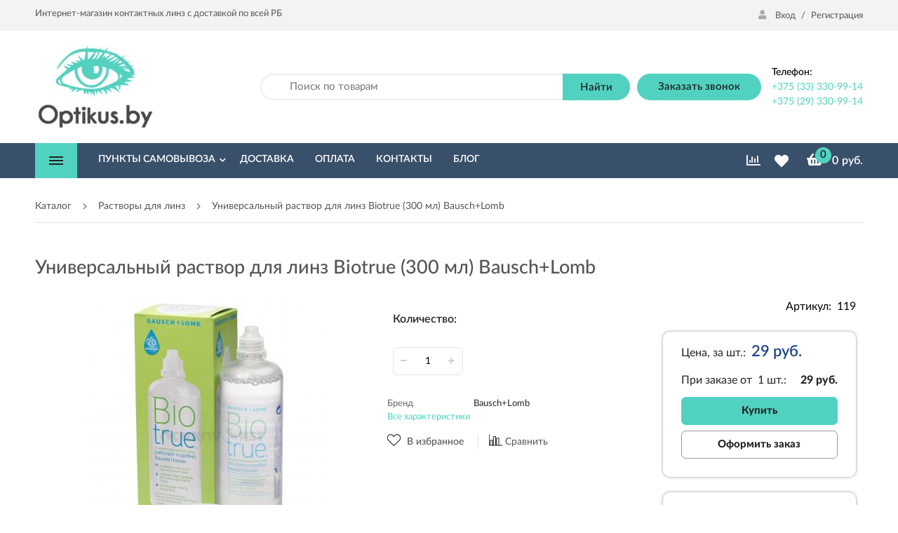

--- FILE ---
content_type: text/html; charset=utf-8
request_url: https://optikus.by/rastvory-dlya-linz/universalnyy-rastvor-biotrue-obem-300-ml
body_size: 30006
content:
<!DOCTYPE html>
<html lang="ru" prefix="og:http://ogp.me/ns#">
<head>
  	<!-- Google Tag Manager -->
    <script>(function(w,d,s,l,i){w[l]=w[l]||[];w[l].push({'gtm.start':
    new Date().getTime(),event:'gtm.js'});var f=d.getElementsByTagName(s)[0],
    j=d.createElement(s),dl=l!='dataLayer'?'&l='+l:'';j.async=true;j.src=
    'https://www.googletagmanager.com/gtm.js?id='+i+dl;f.parentNode.insertBefore(j,f);
    })(window,document,'script','dataLayer','GTM-5BMJJLZ');</script>
    <!-- End Google Tag Manager -->
    <meta name="format-detection" content="telephone=no">
    <meta name="viewport" content="width=device-width, initial-scale=1, maximum-scale=1">
    <link rel="preload" href="" as="style">
                        
    <!--Кодировка страницы-->  
    <meta http-equiv="Content-Type" content="text/html; charset=utf-8" />
    <!--/Кодировка страницы--> 
    
    <!--Базовые метатеги страницы-->  
    <title>Купить универсальный раствор для линз Biotrue (300 мл) в Минске | Интернет-магазин Optikus.by</title>
    <meta name="description" content="Хотите купить универсальный раствор для линз Biotrue (300 мл) в Минске? Покупайте универсальный раствор для линз Biotrue (300 мл) по низким ценам в интернет-магазине Optikus.by" />
    <!--/Базовые метатеги страницы-->
          
    <!--Микроразметка OpenGraph-->  
    <meta property="og:title" content="Универсальный раствор для линз Biotrue (300 мл) Bausch+Lomb"/>
    <meta property="og:description" content="Biotrue – это многофункциональный раствор, благодаря которому уход за контактными линзами стал совершенным.



	Состав раствора Biotrue разработан таким образ..."/> 
    <meta property="og:image" content="https://optikus.by/uploads/product/000/66/biotru-300_2021-04-22_15-18-16.jpg">
    <meta property="og:type" content="website"/>
    <meta property="og:url" content= "https://optikus.by/rastvory-dlya-linz/universalnyy-rastvor-biotrue-obem-300-ml" />
    <meta property="og:site_name" content= "" />
    <!--/Микроразметка OpenGraph-->
    <meta property="og:image:width" content="1200"/>
        <meta property="og:image:height" content= "1200" /><!-- В это поле необходимо прописать код подтверждения Вашего сайта. Например, Яндекс.Метрика или Google analytics --><link href="https://optikus.by/mg-templates/mg-gears/components/pagination/pagination.css?rev=1618834284" rel="stylesheet" type="text/css">
    <link rel="stylesheet" href="https://optikus.by/mg-templates/mg-gears/mg-plugins/blog/css/style.css?rev=1618836061" type="text/css" />
    <link rel="stylesheet" href="https://optikus.by/mg-templates/mg-gears/mg-plugins/mg-brand/css/brand.css?rev=1618836061" type="text/css" />
    <link rel="stylesheet" href="https://optikus.by/mg-templates/mg-gears/mg-plugins/mg-brand/css/owl.carousel.css?rev=1618836061" type="text/css" />
    <link rel="stylesheet" href="https://optikus.by/mg-plugins/scrolltop/css/style.css?rev=1621858581" type="text/css" />
    <link rel="stylesheet" href="https://optikus.by/mg-plugins/back-ring/css/style.css?rev=1681283231" type="text/css" />
    <link rel="stylesheet" href="https://optikus.by/mg-templates/mg-gears/mg-plugins/trigger-guarantee/css/style.css?rev=1618836061" type="text/css" />
    <link rel="stylesheet" href="https://optikus.by/mg-plugins/promo-code/css/style.css?rev=1620292813" type="text/css" />
    <link rel="stylesheet" href="https://optikus.by/mg-templates/mg-gears/mg-plugins/breadcrumbs/css/style.css?rev=1618836061" type="text/css" />
    <link rel="stylesheet" href="https://optikus.by/mg-templates/mg-gears/components/product/product.css?rev=1668321119">
    <link rel="stylesheet" href="https://optikus.by/mg-templates/mg-gears/components/product/product-item/product-item.css?rev=1667993930">
    <link rel="stylesheet" href="https://optikus.by/mg-templates/mg-gears/components/buy-click/buy-click.css?rev=1618834284">
    <link rel="stylesheet" href="https://optikus.by/mg-templates/mg-gears/lib/owlcarousel/owl.carousel.min.css?rev=1618834285">
    <link rel="stylesheet" href="https://optikus.by/mg-templates/mg-gears/lib/fancybox/jquery.fancybox.css?rev=1618834285">
    <link rel="stylesheet" href="https://optikus.by/mg-templates/mg-gears/components/product/images/images.css?rev=1666272459">
    <link rel="stylesheet" href="https://optikus.by/mg-templates/mg-gears/components/product/storages/storages.css?rev=1618834284">
    <link rel="stylesheet" href="https://optikus.by/mg-templates/mg-gears/components/product/variants/variants.css?rev=1618834284">
    <link rel="stylesheet" href="https://optikus.by/mg-templates/mg-gears/components/product/html-properties/html-properties.css?rev=1668414995">
    <link rel="stylesheet" href="https://optikus.by/mg-templates/mg-gears/components/amount/amount.css?rev=1667912934">
    <link rel="stylesheet" href="https://optikus.by/mg-templates/mg-gears/components/favorites/btns/btns.css?rev=1667993550">
    <link rel="stylesheet" href="https://optikus.by/mg-templates/mg-gears/components/product/code/code.css?rev=1666965381">
    <link rel="stylesheet" href="https://optikus.by/mg-templates/mg-gears/components/product/wholesales/wholesales.css?rev=1666360858">
    <link rel="stylesheet" href="https://optikus.by/mg-templates/mg-gears/components/cart/btn/add/add.css?rev=1618834284">
    <link rel="stylesheet" href="https://optikus.by/mg-templates/mg-gears/components/header/header.css?rev=1621925684">
    <link rel="stylesheet" href="https://optikus.by/mg-templates/mg-gears/components/search/search.css?rev=1618834284">
    <link rel="stylesheet" href="https://optikus.by/mg-templates/mg-gears/components/menu/categories/categories.css?rev=1618834284">
    <link rel="stylesheet" href="https://optikus.by/mg-templates/mg-gears/components/menu/pages/pages.css?rev=1666600530">
    <link rel="stylesheet" href="https://optikus.by/mg-templates/mg-gears/components/compare/link/link.css?rev=1618834284">
    <link rel="stylesheet" href="https://optikus.by/mg-templates/mg-gears/components/compare/informer/informer.css?rev=1618834284">
    <link rel="stylesheet" href="https://optikus.by/mg-templates/mg-gears/components/favorites/informer/informer.css?rev=1618834284">
    <link rel="stylesheet" href="https://optikus.by/mg-templates/mg-gears/components/cart/small/small.css?rev=1618834284">
    <link rel="stylesheet" href="https://optikus.by/mg-templates/mg-gears/components/cart/cart.css?rev=1618834284">
    <link rel="stylesheet" href="https://optikus.by/mg-templates/mg-gears/components/modal/modal.css?rev=1618834284">
    <link rel="stylesheet" href="https://optikus.by/mg-templates/mg-gears/components/footer/footer.css?rev=1621926695">
    <link rel="stylesheet" href="https://optikus.by/mg-templates/mg-gears/components/favorites/informer-top/informer-top.css?rev=1618834284">
    <link rel="stylesheet" href="https://optikus.by/mg-templates/mg-gears/lib/slick-carousel/slick-carousel.css?rev=1618834285">
    <!--/Стили плагинов и модулей движка-->
    
    <!--Стили для шаблона-->
    <link rel="stylesheet" href="https://optikus.by/mg-templates/mg-gears/css/style.css?rev=1705921528" />   
    <!--/Стили для шаблона-->    
        
    <!--Цветовая схема для шаблона-->
    <link href="https://optikus.by/mg-templates/mg-gears/css/colors.css?rev=1666427327" rel="stylesheet" />
    <!--/Цветовая схема для шаблона-->
    
    <!--Мобильные стили-->
    <!--/Мобильные стили-->
    
    <!--Библиотека для jQuery-->
    <script src="https://optikus.by/mg-core/script/jquery-3.2.1.min.js?rev=1640254927"></script>
    <script src="https://optikus.by/mg-core/script/jquery-ui.min.js?rev=1640254927"></script>
    <script src="https://optikus.by/mg-core/script/jquery.form.js?rev=1640254927"></script>
    <!--/Библиотека для jQuery-->
    </head>


<body class="l-body__noindex l-body__product" >
  	<!-- Google Tag Manager (noscript) -->
    <noscript><iframe src="https://www.googletagmanager.com/ns.html?id=GTM-5BMJJLZ"
    height="0" width="0" style="display:none;visibility:hidden"></iframe></noscript>
    <!-- End Google Tag Manager (noscript) -->
    <link rel="stylesheet" href="https://optikus.by/mg-templates/mg-gears/lib/font-awesome/font-awesome.min.css" />    <div itemscope itemtype="http://schema.org/Organization" aria-hidden="true" style="display: none">
    <meta itemprop="URL" content="https://optikus.by">
    <meta itemprop="name" content="">
        <meta itemprop="telephone" content="&lt;br&gt;+375 (33) 330-99-14">
        <meta itemprop="telephone" content="&lt;br&gt;+375 (29) 330-99-14">
        <meta itemprop="address" content="Минск, ул. Слободская,  27">
	<link itemprop="logo" href="https://optikus.by/uploads/logo/optikuslogo.jpg">
	</div>
    <header class="header">
            <div class="header__top">
        <div class="container header__top-wrap">
                            <span class="header__greeting">
                    Интернет-магазин контактных линз с доставкой по всей РБ                </span>
                        <div class="header__links-settings">
                
                
                                    <div class="header__ls-element header__log-reg">
                        <a href="https://optikus.by/enter">
                            <i class="fas fa-user"></i>
                            Вход                        </a>
                        /
                        <a href="https://optikus.by/registration">
                            Регистрация                        </a>
                    </div>
                            </div>
        </div>
    </div>
    <div class="header__mid container">
        <div class="header__logo">
            <a class="c-logo" title="Интернет-магазин Optikus.by" href="https://optikus.by">
                <img src=https://optikus.by/uploads/logo/optikuslogo.jpg alt="" title="" >            </a>
        </div>
        
<div class="c-search">

    <form class="c-search__form c-form"
          aria-label="Поиск по каталогу товаров"
          role="search"
          method="GET"
          action="https://optikus.by/catalog">

        <input type="search"
               autocomplete="off"
               aria-label="Поиск по товарам"
               name="search"
               placeholder="Поиск по товарам"
               value="">

        <button type="submit"
                class="c-button c-search__button">
            <svg class="icon icon--search">
                <use xlink:href="#icon--search"></use>
            </svg>
            Найти        </button>

    </form>
    
    <form 
          aria-label="Поиск по каталогу товаров"
          role="search"
          method="GET"
          action="https://optikus.by/catalog">
        <div class="c-search__dropdown wraper-fast-result" style="display: none">
            <div class="fastResult"></div>
            <button type="submit"
                class="check-all">
                Смотреть все            </button>
        </div>
      </form>
</div>        <div style="margin:0px 10px;">
  <div class='wrapper-back-ring'><button type='submit' class='back-ring-button default-btn'>Заказать звонок</button></div>
    <div class='wrapper-modal-back-ring'>    
      <div class='header-modal-back-ring'>
        <h2 class='title-modal-back-ring'>
        Заказать звонок
        </h2>
          <a href='javascript:void(0);' class='close-ring-button' ></a>
      </div>
      <div class='content-modal-back-ring'>
      <h1>Обратный звонок</h1>
        <ul class='modal-ring-list'>
            <li style=''>
                <span>Ваше имя:</span>
                <input type='text' name='name' placeholder='Ваше имя'>
            </li>
            <li>
                <span>Телефон:</span>
                <input type='text' name='phone' placeholder='Телефон'>
            </li>
            <li style='display:none'>
                <span>Город:</span>
                <input type='text' name='city_id' placeholder='Город'>
            </li>
            <li style='display:none'>
                <span>Комментарий:</span>
                <textarea class='comment-back-ring' name='comment' placeholder='Комментарий'></textarea>
            </li>
            <li style='display:none'>
                <span>Цель звонка:</span>
                <select name='mission'></select>
            </li>
            <li style='display:none'>
                <span>Укажите время и дату, когда вам перезвонить</span>
                <div class='br-date'>
                    <div class='left'>
                          С <select name='from'><option value='00'>00</option></select>
                          До <select name='to'><option value='00'>00</option></select>
                    </div>
                    <div class='right' style='display:none'>
                         <input type='text' name='date_callback' placeholder='Дата'>
                    </div>
                </div>
                <div style='clear: both;'></div>
            </li>
        </ul><link rel="stylesheet" href="https://optikus.by/mg-templates/mg-gears/components/agreement/agreement.css">

<section class="agreement">
    <label class="agreement__label d-flex align-items-center justify-content-center mb-3">
        <input class="agreement__checkbox js-agreement-checkbox-send-ring-button"
               type="checkbox">
        <span class="checkmark"></span>
        <span>
            Я даю согласие на обработку моих             <button class="agreement__btn agreement__btn_open js-open-agreement">
                персональных данных            </button>
        </span>
    </label>

    <dialog class="agreement__modal js-agreement-modal">
        <div>
            <button class="agreement__btn agreement__btn_close js-close-agreement" onclick="">×</button>
            <h2>Соглашение на обработку персональных данных</h2>
            <hr>
            <br>
        </div>
        Настоящим, я (далее – Лицо), даю свое согласие ИП Шилович Елене Григорьевне, юридический адрес: 220065, город
        Минск, проспект Мира, дом 6 (далее – Компания) на обработку своих персональных данных, указанных
        при
        оформлении заказа на сайте Компании для обработка моего заказа, коммуникации со мной в рамках обработки моего
        заказа, доставки заказанного мной товара, а также иных сопряженных с этим целей в рамках действующего
        законодательства РБ и технических возможностей Компании, а также для получения сервисного опроса по завершении
        оказания услуги или при невозможности оказания таковой.<br>
        <br>
        Обработка персональных данных Лица может осуществляться с помощью средств автоматизации и/или без использования
        средств автоматизации в соответствии с действующим законодательством РБ и положениями Компании. Настоящим Лицо
        соглашается на передачу своих персональных данных третьим лицам для их обработки в соответствии с целями,
        предусмотренными настоящим согласием, на основании договоров, заключенных Компанией с этими лицами, персональные
        данные Лица могут передаваться внутри группы лиц ИП Шилович Е. Г., включая трансграничную передачу.
        Настоящее
        согласие Лица на обработку его/ее персональных данных, указанных при оформлении заказа на сайте Компании,
        направляемых (заполненных) с использованием настоящего сайта, действует с момента оформления заказа на сайте
        Компании до момента его отзыва. Согласие на обработку персональных данных, указанных при оформлении заказа на
        сайте
        Компании, направляемых (заполненных) с использованием настоящего сайта, может быть отозвано Лицом при подаче
        письменного заявления (отзыва) в Компанию. Обработка персональных данных Лица прекращается в течение 2 месяцев с
        момента получения Компанией письменного заявления (отзыва) Лица и/или в случае достижения цели обработки и
        уничтожается в срок и на условиях, установленных законом, если не предусмотрено иное. Обезличенные персональные
        данные Лица могут использоваться Компанией в статистических (и иных исследовательских целей) после получения
        заявления (отзыва) согласия, а также после достижения целей, для которых настоящее согласие было получено.<br>
        <br>
        Настоящим Лицо подтверждает достоверность указанной информации.
    </dialog>
</section>
      <div class='utm-metka' style='display:none'></div>
        <a href='javascript:void(0);' class='send-ring-button default-btn' style='display:block;'>Отправить заявку</a>
      </div>
  
    </div><script> var availableTags = [];</script></div>
        <div class="header__site-info">
            <div class="header__hotline">
                <span>
                    <b>Телефон: </b>
                    <a href="tel://+375333309914"><br>+375 (33) 330-99-14</a><a href="tel://+375293309914"> <br>+375 (29) 330-99-14</a>                </span>
            </div>
            <!--
            <div class="header__email">
                <span>
                    <b>Почта: </b>by.optikus@gmail.com                </span>
            </div>
            -->
        </div>
    </div>

    <div class="header__bottom">
        <div class="container ">
            <div class="header__categories-wrap">
                
<div class="c-catalog">
    <a class="c-button js-open-categories">
       <span class="c-catalog__burger">
          <span></span>
          <span></span>
          <span></span>
       </span>
       <span>
         Каталог       </span>
    </a>
      
    <nav class="c-nav"
         id="c-nav__catalog">
        <div class="c-nav__menu">
            <ul class="c-nav__dropdown c-nav__dropdown--1 c-catalog__dropdown c-catalog__dropdown--1">

                                                                                                                  
                      <li class="c-nav__level c-nav__level--1 c-catalog__level c-catalog__level--1 c-catalog__level--arrow">
                          <a class="c-nav__link c-nav__link--1 c-nav__link--arrow c-catalog__link c-catalog__link--1 c-catalog__link--arrow"
                             href="https://optikus.by/kontaktnye-linzy">
                                                            <div class="c-nav__img c-catalog__img">
                                    <img src="https://optikus.by/uploads/category/1/menu_contact-lens.png"
                                         alt=""
                                         title="">
                                </div>
                                                          <div class="c-nav__text c-catalog__text">
                                Линзы плановой замены                                                              </div>

                          </a>
                          <div class="c-nav__icon c-catalog__icon">
                              <i class="fas fa-chevron-right"></i>
                          </div>

                        
                        <div style= " 
                                display: flex;
                                
                                                              "
                              class="c-nav__dropdown c-nav__dropdown--2 c-catalog__dropdown c-catalog__dropdown--2 not-banner"
                        >
                          <ul class="c-catalog__categories" >

                                                                                                                      
                                    <li class="c-nav__level c-nav__level--2 c-catalog__level--2 c-catalog__level--no-arrow">
                                        <a class="c-nav__link c-nav__link--2 c-catalog__link c-catalog__link--2"
                                           href="https://optikus.by/kontaktnye-linzy/linzy-na-1-den">
                                            <div class="c-nav__text c-catalog__text">
                                              Линзы на 1 день                                                                                          </div>
                                        </a>
                                    </li>

                                                                                                                                                    
                                    <li class="c-nav__level c-nav__level--2 c-catalog__level--2 c-catalog__level--no-arrow">
                                        <a class="c-nav__link c-nav__link--2 c-catalog__link c-catalog__link--2"
                                           href="https://optikus.by/kontaktnye-linzy/linzy-na-2-nedeli">
                                            <div class="c-nav__text c-catalog__text">
                                              Линзы на 2 недели                                                                                          </div>
                                        </a>
                                    </li>

                                                                                                                                                    
                                    <li class="c-nav__level c-nav__level--2 c-catalog__level--2 c-catalog__level--no-arrow">
                                        <a class="c-nav__link c-nav__link--2 c-catalog__link c-catalog__link--2"
                                           href="https://optikus.by/kontaktnye-linzy/linzy-na-mesyats">
                                            <div class="c-nav__text c-catalog__text">
                                              Линзы на 1 месяц                                                                                          </div>
                                        </a>
                                    </li>

                                                                                                                                                    
                                    <li class="c-nav__level c-nav__level--2 c-catalog__level--2 c-catalog__level--no-arrow">
                                        <a class="c-nav__link c-nav__link--2 c-catalog__link c-catalog__link--2"
                                           href="https://optikus.by/kontaktnye-linzy/linzy-na-3-mesyatsa">
                                            <div class="c-nav__text c-catalog__text">
                                              Линзы на 3 месяца                                                                                          </div>
                                        </a>
                                    </li>

                                                                                    </ul>

                          
                                                  </div>
                      </li>

                                                                              
                      <li class="c-nav__level c-nav__level--1 c-catalog__level c-catalog__level--1 c-catalog__level--no-arrow">
                          <a class="c-nav__link c-nav__link--1 c-catalog__link c-catalog__link--1"
                             href="https://optikus.by/multifokalnye-linzy">
                                                            <div class="c-nav__img c-catalog__img">
                                    <img src="https://optikus.by/uploads/category/6/menu_contact-lens.png"
                                         alt=""
                                         title="">
                                </div>
                                                          <div class="c-nav__text c-catalog__text">
                                Мультифокальные линзы                                                              </div>
                          </a>
                      </li>

                                                                              
                      <li class="c-nav__level c-nav__level--1 c-catalog__level c-catalog__level--1 c-catalog__level--no-arrow">
                          <a class="c-nav__link c-nav__link--1 c-catalog__link c-catalog__link--1"
                             href="https://optikus.by/astigmaticheskie-linzy">
                                                            <div class="c-nav__img c-catalog__img">
                                    <img src="https://optikus.by/uploads/category/7/menu_contact-lens.png"
                                         alt=""
                                         title="">
                                </div>
                                                          <div class="c-nav__text c-catalog__text">
                                Астигматические линзы                                                              </div>
                          </a>
                      </li>

                                                                              
                      <li class="c-nav__level c-nav__level--1 c-catalog__level c-catalog__level--1 c-catalog__level--no-arrow">
                          <a class="c-nav__link c-nav__link--1 c-catalog__link c-catalog__link--1"
                             href="https://optikus.by/tsvetnye-linzy">
                                                            <div class="c-nav__img c-catalog__img">
                                    <img src="https://optikus.by/uploads/category/8/menu_contact-lens.png"
                                         alt=""
                                         title="">
                                </div>
                                                          <div class="c-nav__text c-catalog__text">
                                Цветные линзы                                                              </div>
                          </a>
                      </li>

                                                                              
                      <li class="c-nav__level c-nav__level--1 c-catalog__level c-catalog__level--1 c-catalog__level--no-arrow">
                          <a class="c-nav__link c-nav__link--1 c-catalog__link c-catalog__link--1"
                             href="https://optikus.by/ottenochnye-linzy">
                                                            <div class="c-nav__img c-catalog__img">
                                    <img src="https://optikus.by/uploads/category/9/menu_contact-lens.png"
                                         alt=""
                                         title="">
                                </div>
                                                          <div class="c-nav__text c-catalog__text">
                                Оттеночные линзы                                                              </div>
                          </a>
                      </li>

                                                                              
                      <li class="c-nav__level c-nav__level--1 c-catalog__level c-catalog__level--1 c-catalog__level--no-arrow">
                          <a class="c-nav__link c-nav__link--1 c-catalog__link c-catalog__link--1"
                             href="https://optikus.by/karnavalnye-linzy">
                                                            <div class="c-nav__img c-catalog__img">
                                    <img src="https://optikus.by/uploads/category/11/menu_contact-lens.png"
                                         alt=""
                                         title="">
                                </div>
                                                          <div class="c-nav__text c-catalog__text">
                                Карнавальные линзы                                                              </div>
                          </a>
                      </li>

                                                                              
                      <li class="c-nav__level c-nav__level--1 c-catalog__level c-catalog__level--1 c-catalog__level--no-arrow">
                          <a class="c-nav__link c-nav__link--1 c-catalog__link c-catalog__link--1"
                             href="https://optikus.by/tsvetnye-linzy-s-dioptriyami">
                                                            <div class="c-nav__img c-catalog__img">
                                    <img src="https://optikus.by/uploads/category/32/menu_contact-lens.png"
                                         alt=""
                                         title="">
                                </div>
                                                          <div class="c-nav__text c-catalog__text">
                                Цветные линзы с диоптриями                                                              </div>
                          </a>
                      </li>

                                                                              
                      <li class="c-nav__level c-nav__level--1 c-catalog__level c-catalog__level--1 c-catalog__level--no-arrow">
                          <a class="c-nav__link c-nav__link--1 c-catalog__link c-catalog__link--1"
                             href="https://optikus.by/rastvory-dlya-linz">
                                                            <div class="c-nav__img c-catalog__img">
                                    <img src="https://optikus.by/uploads/category/13/menu_iconkapli.jpg"
                                         alt=""
                                         title="">
                                </div>
                                                          <div class="c-nav__text c-catalog__text">
                                Растворы для линз                                                              </div>
                          </a>
                      </li>

                                                                                                                  
                      <li class="c-nav__level c-nav__level--1 c-catalog__level c-catalog__level--1 c-catalog__level--arrow">
                          <a class="c-nav__link c-nav__link--1 c-nav__link--arrow c-catalog__link c-catalog__link--1 c-catalog__link--arrow"
                             href="https://optikus.by/kapli-dlya-glaz">
                                                            <div class="c-nav__img c-catalog__img">
                                    <img src="https://optikus.by/uploads/category/22/menu_iconkapli.jpg"
                                         alt=""
                                         title="">
                                </div>
                                                          <div class="c-nav__text c-catalog__text">
                                Капли для глаз                                                              </div>

                          </a>
                          <div class="c-nav__icon c-catalog__icon">
                              <i class="fas fa-chevron-right"></i>
                          </div>

                        
                        <div style= " 
                                display: flex;
                                
                                                              "
                              class="c-nav__dropdown c-nav__dropdown--2 c-catalog__dropdown c-catalog__dropdown--2 not-banner"
                        >
                          <ul class="c-catalog__categories" >

                                                                                                                      
                                    <li class="c-nav__level c-nav__level--2 c-catalog__level--2 c-catalog__level--no-arrow">
                                        <a class="c-nav__link c-nav__link--2 c-catalog__link c-catalog__link--2"
                                           href="https://optikus.by/kapli-dlya-glaz/uvlajnyayuschie-kapli-dlya-glaz">
                                            <div class="c-nav__text c-catalog__text">
                                              Увлажняющие капли для глаз                                                                                          </div>
                                        </a>
                                    </li>

                                                                                                                                                    
                                    <li class="c-nav__level c-nav__level--2 c-catalog__level--2 c-catalog__level--no-arrow">
                                        <a class="c-nav__link c-nav__link--2 c-catalog__link c-catalog__link--2"
                                           href="https://optikus.by/kapli-dlya-glaz/kapli-dlya-glaz-s-vitaminami">
                                            <div class="c-nav__text c-catalog__text">
                                              Капли для глаз с витаминами                                                                                          </div>
                                        </a>
                                    </li>

                                                                                    </ul>

                          
                                                  </div>
                      </li>

                                                                                                                  
                      <li class="c-nav__level c-nav__level--1 c-catalog__level c-catalog__level--1 c-catalog__level--arrow">
                          <a class="c-nav__link c-nav__link--1 c-nav__link--arrow c-catalog__link c-catalog__link--1 c-catalog__link--arrow"
                             href="https://optikus.by/aksessuary">
                                                            <div class="c-nav__img c-catalog__img">
                                    <img src="https://optikus.by/uploads/category/17/menu_contact-lens-(3).png"
                                         alt=""
                                         title="">
                                </div>
                                                          <div class="c-nav__text c-catalog__text">
                                Аксессуары                                                              </div>

                          </a>
                          <div class="c-nav__icon c-catalog__icon">
                              <i class="fas fa-chevron-right"></i>
                          </div>

                        
                        <div style= " 
                                display: flex;
                                
                                                              "
                              class="c-nav__dropdown c-nav__dropdown--2 c-catalog__dropdown c-catalog__dropdown--2 not-banner"
                        >
                          <ul class="c-catalog__categories" >

                                                                                                                      
                                    <li class="c-nav__level c-nav__level--2 c-catalog__level--2 c-catalog__level--no-arrow">
                                        <a class="c-nav__link c-nav__link--2 c-catalog__link c-catalog__link--2"
                                           href="https://optikus.by/aksessuary/aksessuary-dlya-linz">
                                            <div class="c-nav__text c-catalog__text">
                                              Аксессуары для линз                                                                                          </div>
                                        </a>
                                    </li>

                                                                                                                                                    
                                    <li class="c-nav__level c-nav__level--2 c-catalog__level--2 c-catalog__level--no-arrow">
                                        <a class="c-nav__link c-nav__link--2 c-catalog__link c-catalog__link--2"
                                           href="https://optikus.by/aksessuary/aksessuary-dlya-ochkov">
                                            <div class="c-nav__text c-catalog__text">
                                              Аксессуары для очков                                                                                          </div>
                                        </a>
                                    </li>

                                                                                    </ul>

                          
                                                  </div>
                      </li>

                                                                              
                      <li class="c-nav__level c-nav__level--1 c-catalog__level c-catalog__level--1 c-catalog__level--no-arrow">
                          <a class="c-nav__link c-nav__link--1 c-catalog__link c-catalog__link--1"
                             href="https://optikus.by/rasprodaja">
                                                            <div class="c-nav__img c-catalog__img">
                                    <img src="https://optikus.by/uploads/category/12/menu_iconsale.png"
                                         alt=""
                                         title="">
                                </div>
                                                          <div class="c-nav__text c-catalog__text">
                                Распродажа                                                              </div>
                          </a>
                      </li>

                                                                                              
                      <li class="c-nav__level c-nav__level--1 c-catalog__level c-catalog__level--1 c-catalog__level--no-arrow">
                          <a class="c-nav__link c-nav__link--1 c-catalog__link c-catalog__link--1"
                             href="https://optikus.by/nabory-vmeste-deshevle">
                                                            <div class="c-nav__img c-catalog__img">
                                    <img src="https://optikus.by/uploads/category/20/menu_nabory.jpg"
                                         alt=""
                                         title="">
                                </div>
                                                          <div class="c-nav__text c-catalog__text">
                                Наборы со скидкой                                                              </div>
                          </a>
                      </li>

                                                                                                                  
                      <li class="c-nav__level c-nav__level--1 c-catalog__level c-catalog__level--1 c-catalog__level--arrow">
                          <a class="c-nav__link c-nav__link--1 c-nav__link--arrow c-catalog__link c-catalog__link--1 c-catalog__link--arrow"
                             href="https://optikus.by/brendy">
                                                            <div class="c-nav__img c-catalog__img">
                                    <img src="https://optikus.by/uploads/category/24/menu_brandpp.png"
                                         alt=""
                                         title="">
                                </div>
                                                          <div class="c-nav__text c-catalog__text">
                                Бренды                                                              </div>

                          </a>
                          <div class="c-nav__icon c-catalog__icon">
                              <i class="fas fa-chevron-right"></i>
                          </div>

                        
                        <div style= " 
                                display: flex;
                                
                                                              "
                              class="c-nav__dropdown c-nav__dropdown--2 c-catalog__dropdown c-catalog__dropdown--2 not-banner"
                        >
                          <ul class="c-catalog__categories" >

                                                                                                                      
                                    <li class="c-nav__level c-nav__level--2 c-catalog__level--2 c-catalog__level--no-arrow">
                                        <a class="c-nav__link c-nav__link--2 c-catalog__link c-catalog__link--2"
                                           href="https://optikus.by/brendy/acuvue">
                                            <div class="c-nav__text c-catalog__text">
                                              Acuvue                                                                                          </div>
                                        </a>
                                    </li>

                                                                                                                                                    
                                    <li class="c-nav__level c-nav__level--2 c-catalog__level--2 c-catalog__level--no-arrow">
                                        <a class="c-nav__link c-nav__link--2 c-catalog__link c-catalog__link--2"
                                           href="https://optikus.by/brendy/adria">
                                            <div class="c-nav__text c-catalog__text">
                                              Adria                                                                                          </div>
                                        </a>
                                    </li>

                                                                                                                                                    
                                    <li class="c-nav__level c-nav__level--2 c-catalog__level--2 c-catalog__level--no-arrow">
                                        <a class="c-nav__link c-nav__link--2 c-catalog__link c-catalog__link--2"
                                           href="https://optikus.by/brendy/air-optix">
                                            <div class="c-nav__text c-catalog__text">
                                              Air Optix                                                                                          </div>
                                        </a>
                                    </li>

                                                                                                                                                    
                                    <li class="c-nav__level c-nav__level--2 c-catalog__level--2 c-catalog__level--no-arrow">
                                        <a class="c-nav__link c-nav__link--2 c-catalog__link c-catalog__link--2"
                                           href="https://optikus.by/brendy/kontaktnye-linzy-biofinity">
                                            <div class="c-nav__text c-catalog__text">
                                              Biofinity                                                                                          </div>
                                        </a>
                                    </li>

                                                                                                                                                    
                                    <li class="c-nav__level c-nav__level--2 c-catalog__level--2 c-catalog__level--no-arrow">
                                        <a class="c-nav__link c-nav__link--2 c-catalog__link c-catalog__link--2"
                                           href="https://optikus.by/brendy/dailies">
                                            <div class="c-nav__text c-catalog__text">
                                              Dailies                                                                                          </div>
                                        </a>
                                    </li>

                                                                                                                                                    
                                    <li class="c-nav__level c-nav__level--2 c-catalog__level--2 c-catalog__level--no-arrow">
                                        <a class="c-nav__link c-nav__link--2 c-catalog__link c-catalog__link--2"
                                           href="https://optikus.by/brendy/freshlook">
                                            <div class="c-nav__text c-catalog__text">
                                              Freshlook                                                                                          </div>
                                        </a>
                                    </li>

                                                                                    </ul>

                          
                                                  </div>
                      </li>

                                          </ul>
        </div>
    </nav>
</div>
            </div>
            <div class="header__right">
                
<div class="c-menu">
    <a class="c-button" href="#c-nav__menu">
        <div class="c-hamburger">
            <div class="c-hamburger__row"></div>
            <div class="c-hamburger__row"></div>
            <div class="c-hamburger__row"></div>
        </div>
    </a>

    <nav class="c-nav" id="c-nav__menu">
        <div class="c-nav__menu">
            <div class="mobile-menu__title">
                <div class="c-mobile-nav__icon--close js-catalog-icon--close">
                  <i class="fas fa-chevron-left"></i>
                </div>
                <h2>
                    Меню                </h2>
                <div class="c-mobile-nav__icon--close nav--right js-menu--close">
                  <i class="fas fa-times"></i>
                </div>
            </div>
            <div style="position: relative; height: auto;">
             <ul class="c-nav__dropdown c-nav__dropdown--1 c-catalog__dropdown c-catalog__dropdown--1 c-mobile-catalog__dropdown--1">
                                                                                                                        
                          <li class="c-mobile-catalog__level">
                              <a class="c-mobile-catalog__link"
                                 href="https://optikus.by/kontaktnye-linzy">
                                                                    <div class="c-nav__img c-catalog__img">
                                        <img src="https://optikus.by/uploads/category/1/menu_contact-lens.png"
                                             alt=""
                                             title="">
                                    </div>
                                                                  <div class="c-nav__text c-catalog__text">
                                    Линзы плановой замены                                  </div>
                                                              </a>
                              <div class="c-mobile-nav__icon c-catalog__icon js-catalog-icon">
                                  <i class="fas fa-chevron-right"></i>
                              </div>

                            
                            <div class="c-mobile-catalog__dropdown--2 js-mobile-dropdow">
                              <ul class="c-mobile-catalog__categories" >

                                                                                                                                    
                                        <li class="c-nav__level c-nav__level--2 c-catalog__level--2 c-catalog__level--no-arrow">
                                            <a class="c-nav__link c-nav__link--2 c-catalog__link c-catalog__link--2 c-catalog__link-nosub"
                                               href="https://optikus.by/kontaktnye-linzy/linzy-na-1-den">
                                                <div class="c-nav__text c-catalog__text">
                                                  Линзы на 1 день                                                </div>
                                                                                          </a>
                                        </li>

                                                                                                                                                                      
                                        <li class="c-nav__level c-nav__level--2 c-catalog__level--2 c-catalog__level--no-arrow">
                                            <a class="c-nav__link c-nav__link--2 c-catalog__link c-catalog__link--2 c-catalog__link-nosub"
                                               href="https://optikus.by/kontaktnye-linzy/linzy-na-2-nedeli">
                                                <div class="c-nav__text c-catalog__text">
                                                  Линзы на 2 недели                                                </div>
                                                                                          </a>
                                        </li>

                                                                                                                                                                      
                                        <li class="c-nav__level c-nav__level--2 c-catalog__level--2 c-catalog__level--no-arrow">
                                            <a class="c-nav__link c-nav__link--2 c-catalog__link c-catalog__link--2 c-catalog__link-nosub"
                                               href="https://optikus.by/kontaktnye-linzy/linzy-na-mesyats">
                                                <div class="c-nav__text c-catalog__text">
                                                  Линзы на 1 месяц                                                </div>
                                                                                          </a>
                                        </li>

                                                                                                                                                                      
                                        <li class="c-nav__level c-nav__level--2 c-catalog__level--2 c-catalog__level--no-arrow">
                                            <a class="c-nav__link c-nav__link--2 c-catalog__link c-catalog__link--2 c-catalog__link-nosub"
                                               href="https://optikus.by/kontaktnye-linzy/linzy-na-3-mesyatsa">
                                                <div class="c-nav__text c-catalog__text">
                                                  Линзы на 3 месяца                                                </div>
                                                                                          </a>
                                        </li>

                                                                                                </ul>

                              
                                                          </div>
                              </li>

                                                                                                                          
                                      <li class="c-mobile-catalog__level">
                                          <a class="c-nav__link c-nav__link--1 c-catalog__link c-catalog__link--1"
                                             href="https://optikus.by/multifokalnye-linzy">
                                                                                            <div class="c-nav__img c-catalog__img">
                                                    <img src="https://optikus.by/uploads/category/6/menu_contact-lens.png"
                                                         alt=""
                                                         title="">
                                                </div>
                                                                                          <div class="c-nav__text c-catalog__text">
                                                Мультифокальные линзы                                              </div>
                                                                                      </a>
                                      </li>

                                                                                                                          
                                      <li class="c-mobile-catalog__level">
                                          <a class="c-nav__link c-nav__link--1 c-catalog__link c-catalog__link--1"
                                             href="https://optikus.by/astigmaticheskie-linzy">
                                                                                            <div class="c-nav__img c-catalog__img">
                                                    <img src="https://optikus.by/uploads/category/7/menu_contact-lens.png"
                                                         alt=""
                                                         title="">
                                                </div>
                                                                                          <div class="c-nav__text c-catalog__text">
                                                Астигматические линзы                                              </div>
                                                                                      </a>
                                      </li>

                                                                                                                          
                                      <li class="c-mobile-catalog__level">
                                          <a class="c-nav__link c-nav__link--1 c-catalog__link c-catalog__link--1"
                                             href="https://optikus.by/tsvetnye-linzy">
                                                                                            <div class="c-nav__img c-catalog__img">
                                                    <img src="https://optikus.by/uploads/category/8/menu_contact-lens.png"
                                                         alt=""
                                                         title="">
                                                </div>
                                                                                          <div class="c-nav__text c-catalog__text">
                                                Цветные линзы                                              </div>
                                                                                      </a>
                                      </li>

                                                                                                                          
                                      <li class="c-mobile-catalog__level">
                                          <a class="c-nav__link c-nav__link--1 c-catalog__link c-catalog__link--1"
                                             href="https://optikus.by/ottenochnye-linzy">
                                                                                            <div class="c-nav__img c-catalog__img">
                                                    <img src="https://optikus.by/uploads/category/9/menu_contact-lens.png"
                                                         alt=""
                                                         title="">
                                                </div>
                                                                                          <div class="c-nav__text c-catalog__text">
                                                Оттеночные линзы                                              </div>
                                                                                      </a>
                                      </li>

                                                                                                                          
                                      <li class="c-mobile-catalog__level">
                                          <a class="c-nav__link c-nav__link--1 c-catalog__link c-catalog__link--1"
                                             href="https://optikus.by/karnavalnye-linzy">
                                                                                            <div class="c-nav__img c-catalog__img">
                                                    <img src="https://optikus.by/uploads/category/11/menu_contact-lens.png"
                                                         alt=""
                                                         title="">
                                                </div>
                                                                                          <div class="c-nav__text c-catalog__text">
                                                Карнавальные линзы                                              </div>
                                                                                      </a>
                                      </li>

                                                                                                                          
                                      <li class="c-mobile-catalog__level">
                                          <a class="c-nav__link c-nav__link--1 c-catalog__link c-catalog__link--1"
                                             href="https://optikus.by/tsvetnye-linzy-s-dioptriyami">
                                                                                            <div class="c-nav__img c-catalog__img">
                                                    <img src="https://optikus.by/uploads/category/32/menu_contact-lens.png"
                                                         alt=""
                                                         title="">
                                                </div>
                                                                                          <div class="c-nav__text c-catalog__text">
                                                Цветные линзы с диоптриями                                              </div>
                                                                                      </a>
                                      </li>

                                                                                                                          
                                      <li class="c-mobile-catalog__level">
                                          <a class="c-nav__link c-nav__link--1 c-catalog__link c-catalog__link--1"
                                             href="https://optikus.by/rastvory-dlya-linz">
                                                                                            <div class="c-nav__img c-catalog__img">
                                                    <img src="https://optikus.by/uploads/category/13/menu_iconkapli.jpg"
                                                         alt=""
                                                         title="">
                                                </div>
                                                                                          <div class="c-nav__text c-catalog__text">
                                                Растворы для линз                                              </div>
                                                                                      </a>
                                      </li>

                                                                                                                                                
                          <li class="c-mobile-catalog__level">
                              <a class="c-mobile-catalog__link"
                                 href="https://optikus.by/kapli-dlya-glaz">
                                                                    <div class="c-nav__img c-catalog__img">
                                        <img src="https://optikus.by/uploads/category/22/menu_iconkapli.jpg"
                                             alt=""
                                             title="">
                                    </div>
                                                                  <div class="c-nav__text c-catalog__text">
                                    Капли для глаз                                  </div>
                                                              </a>
                              <div class="c-mobile-nav__icon c-catalog__icon js-catalog-icon">
                                  <i class="fas fa-chevron-right"></i>
                              </div>

                            
                            <div class="c-mobile-catalog__dropdown--2 js-mobile-dropdow">
                              <ul class="c-mobile-catalog__categories" >

                                                                                                                                    
                                        <li class="c-nav__level c-nav__level--2 c-catalog__level--2 c-catalog__level--no-arrow">
                                            <a class="c-nav__link c-nav__link--2 c-catalog__link c-catalog__link--2 c-catalog__link-nosub"
                                               href="https://optikus.by/kapli-dlya-glaz/uvlajnyayuschie-kapli-dlya-glaz">
                                                <div class="c-nav__text c-catalog__text">
                                                  Увлажняющие капли для глаз                                                </div>
                                                                                          </a>
                                        </li>

                                                                                                                                                                      
                                        <li class="c-nav__level c-nav__level--2 c-catalog__level--2 c-catalog__level--no-arrow">
                                            <a class="c-nav__link c-nav__link--2 c-catalog__link c-catalog__link--2 c-catalog__link-nosub"
                                               href="https://optikus.by/kapli-dlya-glaz/kapli-dlya-glaz-s-vitaminami">
                                                <div class="c-nav__text c-catalog__text">
                                                  Капли для глаз с витаминами                                                </div>
                                                                                          </a>
                                        </li>

                                                                                                </ul>

                              
                                                          </div>
                              </li>

                                                                                                                                                
                          <li class="c-mobile-catalog__level">
                              <a class="c-mobile-catalog__link"
                                 href="https://optikus.by/aksessuary">
                                                                    <div class="c-nav__img c-catalog__img">
                                        <img src="https://optikus.by/uploads/category/17/menu_contact-lens-(3).png"
                                             alt=""
                                             title="">
                                    </div>
                                                                  <div class="c-nav__text c-catalog__text">
                                    Аксессуары                                  </div>
                                                              </a>
                              <div class="c-mobile-nav__icon c-catalog__icon js-catalog-icon">
                                  <i class="fas fa-chevron-right"></i>
                              </div>

                            
                            <div class="c-mobile-catalog__dropdown--2 js-mobile-dropdow">
                              <ul class="c-mobile-catalog__categories" >

                                                                                                                                    
                                        <li class="c-nav__level c-nav__level--2 c-catalog__level--2 c-catalog__level--no-arrow">
                                            <a class="c-nav__link c-nav__link--2 c-catalog__link c-catalog__link--2 c-catalog__link-nosub"
                                               href="https://optikus.by/aksessuary/aksessuary-dlya-linz">
                                                <div class="c-nav__text c-catalog__text">
                                                  Аксессуары для линз                                                </div>
                                                                                          </a>
                                        </li>

                                                                                                                                                                      
                                        <li class="c-nav__level c-nav__level--2 c-catalog__level--2 c-catalog__level--no-arrow">
                                            <a class="c-nav__link c-nav__link--2 c-catalog__link c-catalog__link--2 c-catalog__link-nosub"
                                               href="https://optikus.by/aksessuary/aksessuary-dlya-ochkov">
                                                <div class="c-nav__text c-catalog__text">
                                                  Аксессуары для очков                                                </div>
                                                                                          </a>
                                        </li>

                                                                                                </ul>

                              
                                                          </div>
                              </li>

                                                                                                                          
                                      <li class="c-mobile-catalog__level">
                                          <a class="c-nav__link c-nav__link--1 c-catalog__link c-catalog__link--1"
                                             href="https://optikus.by/rasprodaja">
                                                                                            <div class="c-nav__img c-catalog__img">
                                                    <img src="https://optikus.by/uploads/category/12/menu_iconsale.png"
                                                         alt=""
                                                         title="">
                                                </div>
                                                                                          <div class="c-nav__text c-catalog__text">
                                                Распродажа                                              </div>
                                                                                      </a>
                                      </li>

                                                                                                                                              
                                      <li class="c-mobile-catalog__level">
                                          <a class="c-nav__link c-nav__link--1 c-catalog__link c-catalog__link--1"
                                             href="https://optikus.by/nabory-vmeste-deshevle">
                                                                                            <div class="c-nav__img c-catalog__img">
                                                    <img src="https://optikus.by/uploads/category/20/menu_nabory.jpg"
                                                         alt=""
                                                         title="">
                                                </div>
                                                                                          <div class="c-nav__text c-catalog__text">
                                                Наборы со скидкой                                              </div>
                                                                                      </a>
                                      </li>

                                                                                                                                                
                          <li class="c-mobile-catalog__level">
                              <a class="c-mobile-catalog__link"
                                 href="https://optikus.by/brendy">
                                                                    <div class="c-nav__img c-catalog__img">
                                        <img src="https://optikus.by/uploads/category/24/menu_brandpp.png"
                                             alt=""
                                             title="">
                                    </div>
                                                                  <div class="c-nav__text c-catalog__text">
                                    Бренды                                  </div>
                                                              </a>
                              <div class="c-mobile-nav__icon c-catalog__icon js-catalog-icon">
                                  <i class="fas fa-chevron-right"></i>
                              </div>

                            
                            <div class="c-mobile-catalog__dropdown--2 js-mobile-dropdow">
                              <ul class="c-mobile-catalog__categories" >

                                                                                                                                    
                                        <li class="c-nav__level c-nav__level--2 c-catalog__level--2 c-catalog__level--no-arrow">
                                            <a class="c-nav__link c-nav__link--2 c-catalog__link c-catalog__link--2 c-catalog__link-nosub"
                                               href="https://optikus.by/brendy/acuvue">
                                                <div class="c-nav__text c-catalog__text">
                                                  Acuvue                                                </div>
                                                                                          </a>
                                        </li>

                                                                                                                                                                      
                                        <li class="c-nav__level c-nav__level--2 c-catalog__level--2 c-catalog__level--no-arrow">
                                            <a class="c-nav__link c-nav__link--2 c-catalog__link c-catalog__link--2 c-catalog__link-nosub"
                                               href="https://optikus.by/brendy/adria">
                                                <div class="c-nav__text c-catalog__text">
                                                  Adria                                                </div>
                                                                                          </a>
                                        </li>

                                                                                                                                                                      
                                        <li class="c-nav__level c-nav__level--2 c-catalog__level--2 c-catalog__level--no-arrow">
                                            <a class="c-nav__link c-nav__link--2 c-catalog__link c-catalog__link--2 c-catalog__link-nosub"
                                               href="https://optikus.by/brendy/air-optix">
                                                <div class="c-nav__text c-catalog__text">
                                                  Air Optix                                                </div>
                                                                                          </a>
                                        </li>

                                                                                                                                                                      
                                        <li class="c-nav__level c-nav__level--2 c-catalog__level--2 c-catalog__level--no-arrow">
                                            <a class="c-nav__link c-nav__link--2 c-catalog__link c-catalog__link--2 c-catalog__link-nosub"
                                               href="https://optikus.by/brendy/kontaktnye-linzy-biofinity">
                                                <div class="c-nav__text c-catalog__text">
                                                  Biofinity                                                </div>
                                                                                          </a>
                                        </li>

                                                                                                                                                                      
                                        <li class="c-nav__level c-nav__level--2 c-catalog__level--2 c-catalog__level--no-arrow">
                                            <a class="c-nav__link c-nav__link--2 c-catalog__link c-catalog__link--2 c-catalog__link-nosub"
                                               href="https://optikus.by/brendy/dailies">
                                                <div class="c-nav__text c-catalog__text">
                                                  Dailies                                                </div>
                                                                                          </a>
                                        </li>

                                                                                                                                                                      
                                        <li class="c-nav__level c-nav__level--2 c-catalog__level--2 c-catalog__level--no-arrow">
                                            <a class="c-nav__link c-nav__link--2 c-catalog__link c-catalog__link--2 c-catalog__link-nosub"
                                               href="https://optikus.by/brendy/freshlook">
                                                <div class="c-nav__text c-catalog__text">
                                                  Freshlook                                                </div>
                                                                                          </a>
                                        </li>

                                                                                                </ul>

                              
                                                          </div>
                              </li>

                                                                                       </ul>
            <ul class="c-nav__dropdown c-nav__dropdown--1 c-menu__dropdown c-menu__dropdown--1 c-mobile-menu__dropdown--1">
                                                                                        
                                                <li class="c-nav__level c-nav__level_has-sub c-nav__level--1 c-menu__level c-menu__level--1 c-mobile-menu__level--1">
                            <a class="c-nav__link c-nav__link--1 c-nav__link--arrow c-menu__link c-menu__link--1 c-menu__link--arrow c-mobile-menu__link"
                               href="https://optikus.by/punkty-samovyvoza">
                                <span class="c-nav__text c-menu__text">
                                    Пункты самовывоза                                </span>
                            </a>
                            <div class="c-nav__icon c-menu__icon">
                               <i class="fas fa-chevron-down"></i>
                            </div>

                            <div class="c-mobile-nav__icon c-catalog__icon js-menu-icon">
                                  <i class="fas fa-chevron-right"></i>
                            </div>
            
                                        				
							<div class="c-menu__dropdown--2 js-mobile-dropdow">
                            	<ul class="">
                                	                                    	                                    	            	
                                        	<li class="c-nav__level c-nav__level--2 c-menu__level c-menu__level--2">
                                            	<a class="c-nav__link c-nav__link--2 c-menu__link c-menu__link--2"
                                               	href="https://optikus.by/punkty-samovyvoza/minsk">
                                                	<div class="c-nav__text c-menu__text">
                                                    	Минск                                                	</div>
                                            	</a>
                                        	</li>
                                    	            	
                                	                                    	                                    	            	
                                        	<li class="c-nav__level c-nav__level--2 c-menu__level c-menu__level--2">
                                            	<a class="c-nav__link c-nav__link--2 c-menu__link c-menu__link--2"
                                               	href="https://optikus.by/punkty-samovyvoza/bereza">
                                                	<div class="c-nav__text c-menu__text">
                                                    	Береза                                                	</div>
                                            	</a>
                                        	</li>
                                    	            	
                                	                                    	                                    	            	
                                        	<li class="c-nav__level c-nav__level--2 c-menu__level c-menu__level--2">
                                            	<a class="c-nav__link c-nav__link--2 c-menu__link c-menu__link--2"
                                               	href="https://optikus.by/punkty-samovyvoza/bobruysk">
                                                	<div class="c-nav__text c-menu__text">
                                                    	Бобруйск                                                	</div>
                                            	</a>
                                        	</li>
                                    	            	
                                	                                    	                                    	            	
                                        	<li class="c-nav__level c-nav__level--2 c-menu__level c-menu__level--2">
                                            	<a class="c-nav__link c-nav__link--2 c-menu__link c-menu__link--2"
                                               	href="https://optikus.by/punkty-samovyvoza/borisov">
                                                	<div class="c-nav__text c-menu__text">
                                                    	Борисов                                                	</div>
                                            	</a>
                                        	</li>
                                    	            	
                                	                                    	                                    	            	
                                        	<li class="c-nav__level c-nav__level--2 c-menu__level c-menu__level--2">
                                            	<a class="c-nav__link c-nav__link--2 c-menu__link c-menu__link--2"
                                               	href="https://optikus.by/punkty-samovyvoza/brest">
                                                	<div class="c-nav__text c-menu__text">
                                                    	Брест                                                	</div>
                                            	</a>
                                        	</li>
                                    	            	
                                	                                    	                                    	            	
                                        	<li class="c-nav__level c-nav__level--2 c-menu__level c-menu__level--2">
                                            	<a class="c-nav__link c-nav__link--2 c-menu__link c-menu__link--2"
                                               	href="https://optikus.by/punkty-samovyvoza/vitebsk">
                                                	<div class="c-nav__text c-menu__text">
                                                    	Витебск                                                	</div>
                                            	</a>
                                        	</li>
                                    	            	
                                	                                    	                                    	            	
                                        	<li class="c-nav__level c-nav__level--2 c-menu__level c-menu__level--2">
                                            	<a class="c-nav__link c-nav__link--2 c-menu__link c-menu__link--2"
                                               	href="https://optikus.by/punkty-samovyvoza/gomel">
                                                	<div class="c-nav__text c-menu__text">
                                                    	Гомель                                                	</div>
                                            	</a>
                                        	</li>
                                    	            	
                                	                                    	                                    	            	
                                        	<li class="c-nav__level c-nav__level--2 c-menu__level c-menu__level--2">
                                            	<a class="c-nav__link c-nav__link--2 c-menu__link c-menu__link--2"
                                               	href="https://optikus.by/punkty-samovyvoza/jlobin">
                                                	<div class="c-nav__text c-menu__text">
                                                    	Жлобин                                                	</div>
                                            	</a>
                                        	</li>
                                    	            	
                                	                                    	                                    	            	
                                        	<li class="c-nav__level c-nav__level--2 c-menu__level c-menu__level--2">
                                            	<a class="c-nav__link c-nav__link--2 c-menu__link c-menu__link--2"
                                               	href="https://optikus.by/punkty-samovyvoza/kalinkovichi">
                                                	<div class="c-nav__text c-menu__text">
                                                    	Калинковичи                                                	</div>
                                            	</a>
                                        	</li>
                                    	            	
                                	                                    	                                    	            	
                                        	<li class="c-nav__level c-nav__level--2 c-menu__level c-menu__level--2">
                                            	<a class="c-nav__link c-nav__link--2 c-menu__link c-menu__link--2"
                                               	href="https://optikus.by/punkty-samovyvoza/kobrin">
                                                	<div class="c-nav__text c-menu__text">
                                                    	Кобрин                                                	</div>
                                            	</a>
                                        	</li>
                                    	            	
                                	                                    	                                    	            	
                                        	<li class="c-nav__level c-nav__level--2 c-menu__level c-menu__level--2">
                                            	<a class="c-nav__link c-nav__link--2 c-menu__link c-menu__link--2"
                                               	href="https://optikus.by/punkty-samovyvoza/mogilev">
                                                	<div class="c-nav__text c-menu__text">
                                                    	Могилев                                                	</div>
                                            	</a>
                                        	</li>
                                    	            	
                                	                                    	                                    	            	
                                        	<li class="c-nav__level c-nav__level--2 c-menu__level c-menu__level--2">
                                            	<a class="c-nav__link c-nav__link--2 c-menu__link c-menu__link--2"
                                               	href="https://optikus.by/punkty-samovyvoza/mozyr">
                                                	<div class="c-nav__text c-menu__text">
                                                    	Мозырь                                                	</div>
                                            	</a>
                                        	</li>
                                    	            	
                                	                                    	                                    	            	
                                        	<li class="c-nav__level c-nav__level--2 c-menu__level c-menu__level--2">
                                            	<a class="c-nav__link c-nav__link--2 c-menu__link c-menu__link--2"
                                               	href="https://optikus.by/punkty-samovyvoza/molodechno">
                                                	<div class="c-nav__text c-menu__text">
                                                    	Молодечно                                                	</div>
                                            	</a>
                                        	</li>
                                    	            	
                                	                                    	                                    	            	
                                        	<li class="c-nav__level c-nav__level--2 c-menu__level c-menu__level--2">
                                            	<a class="c-nav__link c-nav__link--2 c-menu__link c-menu__link--2"
                                               	href="https://optikus.by/punkty-samovyvoza/orsha">
                                                	<div class="c-nav__text c-menu__text">
                                                    	Орша                                                	</div>
                                            	</a>
                                        	</li>
                                    	            	
                                	                                    	                                    	            	
                                        	<li class="c-nav__level c-nav__level--2 c-menu__level c-menu__level--2">
                                            	<a class="c-nav__link c-nav__link--2 c-menu__link c-menu__link--2"
                                               	href="https://optikus.by/punkty-samovyvoza/osipovichi">
                                                	<div class="c-nav__text c-menu__text">
                                                    	Осиповичи                                                	</div>
                                            	</a>
                                        	</li>
                                    	            	
                                	                                    	                                    	            	
                                        	<li class="c-nav__level c-nav__level--2 c-menu__level c-menu__level--2">
                                            	<a class="c-nav__link c-nav__link--2 c-menu__link c-menu__link--2"
                                               	href="https://optikus.by/punkty-samovyvoza/pinsk">
                                                	<div class="c-nav__text c-menu__text">
                                                    	Пинск                                                	</div>
                                            	</a>
                                        	</li>
                                    	            	
                                	                                    	                                    	            	
                                        	<li class="c-nav__level c-nav__level--2 c-menu__level c-menu__level--2">
                                            	<a class="c-nav__link c-nav__link--2 c-menu__link c-menu__link--2"
                                               	href="https://optikus.by/punkty-samovyvoza/rechitsa">
                                                	<div class="c-nav__text c-menu__text">
                                                    	Речица                                                	</div>
                                            	</a>
                                        	</li>
                                    	            	
                                	                                    	                                    	            	
                                        	<li class="c-nav__level c-nav__level--2 c-menu__level c-menu__level--2">
                                            	<a class="c-nav__link c-nav__link--2 c-menu__link c-menu__link--2"
                                               	href="https://optikus.by/punkty-samovyvoza/rogachev">
                                                	<div class="c-nav__text c-menu__text">
                                                    	Рогачев                                                	</div>
                                            	</a>
                                        	</li>
                                    	            	
                                	                                    	                                    	            	
                                        	<li class="c-nav__level c-nav__level--2 c-menu__level c-menu__level--2">
                                            	<a class="c-nav__link c-nav__link--2 c-menu__link c-menu__link--2"
                                               	href="https://optikus.by/punkty-samovyvoza/slutsk">
                                                	<div class="c-nav__text c-menu__text">
                                                    	Слуцк                                                	</div>
                                            	</a>
                                        	</li>
                                    	            	
                                	                            	</ul>
							</div>
                        </li>
            
                                
                                                                                                    <li class="c-nav__level c-nav__level--1 c-menu__level c-menu__level--1 c-mobile-menu__level--1">
                            <a class="c-nav__link c-nav__link--1 c-menu__link c-menu__link--1 c-mobile-menu__link"
                               href="https://optikus.by/dostavka">
                                <div class="c-nav__text c-menu__text">
                                    Доставка                                </div>
                            </a>
                        </li>
                                
                                                                                                    <li class="c-nav__level c-nav__level--1 c-menu__level c-menu__level--1 c-mobile-menu__level--1">
                            <a class="c-nav__link c-nav__link--1 c-menu__link c-menu__link--1 c-mobile-menu__link"
                               href="https://optikus.by/oplata">
                                <div class="c-nav__text c-menu__text">
                                    Оплата                                </div>
                            </a>
                        </li>
                                
                                                                                                                        <li class="c-nav__level c-nav__level--1 c-menu__level c-menu__level--1 c-mobile-menu__level--1">
                            <a class="c-nav__link c-nav__link--1 c-menu__link c-menu__link--1 c-mobile-menu__link"
                               href="https://optikus.by/contacts">
                                <div class="c-nav__text c-menu__text">
                                    Контакты                                </div>
                            </a>
                        </li>
                                
                                                                                                                        <li class="c-nav__level c-nav__level--1 c-menu__level c-menu__level--1 c-mobile-menu__level--1">
                            <a class="c-nav__link c-nav__link--1 c-menu__link c-menu__link--1 c-mobile-menu__link"
                               href="https://optikus.by/blog">
                                <div class="c-nav__text c-menu__text">
                                    Блог                                </div>
                            </a>
                        </li>
                                
                                                                    </ul>
            </div>
        </div>
    </nav>
</div>
                <div class="header__link-panel">
                    <div class="header__link">
                        
<a class="c-compare__link mg-product-to-compare js-to-compare-link"
   href="https://optikus.by/compare">
    <div class="c-compare__link--icon">
        <i class="far fa-chart-bar"></i>
    </div>

    <div class="c-compare__link--count mg-compare-count js-compare-count c-compare__count"
         style="display:none;">
         0    </div>
</a>


<div class="c-compare__informer js-compare-informer">
    <div class="c-compare__informer--content">
        <i class="far fa-chart-bar icon"></i>
        Добавлено к сравнению    </div>
</div>
                    </div>

                    <div class="header__link">
                        
    <a href="https://optikus.by/favorites"
       class="js-favorites-informer favourite favourite favourite--open">
        <span class="favourite__text">
            <i class="fas fa-heart"></i>
                <span class="favourite__count js-favourite-count favourite--close">
                    1                </span>
        </span>
    </a>
                    </div>
                    <div class="header__link">
                        
<div class="c-cart mg-desktop-cart">
    <a class="c-cart__small cart"
       href="https://optikus.by/cart">
            <div class="c-cart__small--text c-cart__small--icon">
                <i class="fas fa-shopping-basket"></i>
                <span class="countsht">0</span>
            </div>
            <span class="pricesht">
              0            </span>
            <span class="currency" >
              руб.            </span>            
        </ul>
    </a>
    <div class="c-cart__dropdown small-cart">
        <div class="l-row">
            <div class="c-title c-cart__head">
              <span>
                <span class="countsht">
                  0                </span>
                товаров              </span>
              <a href="https://optikus.by/cart"
                 class="c-button c-cart__head--link">
                Перейти в корзину              </a>  
            </div>
            <div class="l-col min-0--12">
                <div class="c-table c-table--scroll">
                    <template class="smallCartRowTemplate"
                              style="display:none;">    <tr>
        <td class="c-table__img small-cart-img">
          <a href="javascript: void(0);"
               class="deleteItemFromCart js-delete-from-cart"
               title="Удалить"
               data-delete-item-id="0"
               data-property="0"
               data-variant="0">
                <i class="fas fa-times"></i>
            </a>
            <a class="js-smallCartImgAnchor"
               href="#">
                <img class="js-smallCartImg"
                     src="https://optikus.by/uploads/no-img.jpg"
                     srcset="https://optikus.by/uploads/no-img.jpg 2x"
                     alt="0"/>
            </a>
        </td>
        <td class="c-table__name small-cart-name">
            <ul class="small-cart-list">
                <li>
                    <a class="c-table__link js-smallCartProdAnchor"
                       href="#">0</a>
                </li>
                <li class="c-table__quantity qty">
                    <span class="qty__inner"><span class="js-smallCartAmount">0</span> x</span>
                    <span class="c-table__item-price js-cartPrice">0</span>
                </li>
                <li>
                    <span class="property js-smallCartProperty">
                      0                    </span>
                </li>
            </ul>
        </td>
    </tr>
</template>
                    <table class="small-cart-table">
                                          </table>
                </div>
                <ul class="c-table__footer total">
                    <li class="c-table__total total-sum">
                      К оплате:                        <span>
                                                    </span>
                    </li>
                    <li class="checkout-buttons">
                        <a href="https://optikus.by/order"
                           class="c-button"
                        >
                          Оформить                        </a>  
                    </li>
                </ul>
            </div>
        </div>
    </div>
</div>                    </div>
                </div>
            </div>
        </div>
    </div>

    
    
    
<div class="c-modal c-modal--500 mg-fake-cart"
     id="js-modal__cart">
    <div class="c-modal__wrap">
        <div class="c-modal__content">
            <div class="c-modal__close">
                <i class="fas fa-times" aria-hidden="true"></i>
            </div>

            
<div class="c-title">Список товаров</div>
<div class="c-table popup-body">
    <template class="popupCartRowTemplate"
              style="display:none;">
        
    <tr>
        <td class="c-table__img small-cart-img">
            <a class="js-smallCartImgAnchor"
               href="#">
                <img class="js-smallCartImg"
                     src="https://optikus.by/uploads/no-img.jpg"
                     srcset="https://optikus.by/uploads/no-img.jpg 2x"
                     alt="0">
            </a>
        </td>
        <td class="c-table__name small-cart-name">
            
            <ul class="small-cart-list">
                <li>
                    <a class="c-table__link js-smallCartProdAnchor"
                       href="#">
                      0                    </a>
                    <span class="property js-smallCartProperty">
                        0                    </span>
                </li>
                <li class="c-table__quantity qty">
                    <span class="qty__inner">x<span class="js-smallCartAmount">0</span></span>
                    <span class="c-table__item-price js-cartPrice">0</span>
                </li>
            </ul>
        </td>
        <td class="c-table__remove small-cart-remove">
            <a href="#"
               class="deleteItemFromCart js-delete-from-cart"
               title="Удалить"
               data-delete-item-id="0"
               data-property="0"
               data-variant="0">
                <div class="icon__cart-remove">
                    <svg class="icon icon--remove">
                        <use xlink:href="#icon--remove"></use>
                    </svg>
                </div>
            </a>
        </td>
    </tr>
    </template>
    <table class="small-cart-table js-popup-cart-table">
          </table>
</div>
<div class="popup-footer">
    <ul class="c-table__footer total sum-list">
        <li class="c-table__total total-sum">
          Общая стоимость товаров:
            <span class="total-payment">
                            </span>
        </li>
        <li class="checkout-buttons">
            <a class="c-button c-button--link c-modal__cart"
               href="javascript:void(0)">
              Продолжить покупки            </a>
            <a class="c-button"
               href="https://optikus.by/order">
              Оформить            </a>
        </li>
    </ul>
</div>
        </div>
    </div>
</div>
</header>

<header class="header-mobile__top">
    <div class="header__logo">
        <a class="c-logo" title="Интернет-магазин Optikus.by" href="https://optikus.by">
            <img src=https://optikus.by/uploads/logo/optikuslogo.jpg alt="" title="" >        </a>
    </div>
    <div class="header-mobile__button-panel">
	    <div class="header-mobile__button-wrap">
	        <a class="header-mobile__button" href="tel:+375 (33) 330-99-14">
                <i class="fas fa-phone"></i>
            </a>
	    </div>
        <div class="header-mobile__button-wrap">
            <button class="header-mobile__button js-open-search">
                <i class="fas fa-search"></i>
            </button>
            <div class="header-mobile__search-panel js-search-panel">
                <button class="header-mobile__close-settings js-seacrh-panel-close">
                    <i class="fas fa-times"></i>
                </button>
                
<div class="c-search">

    <form class="c-search__form c-form"
          aria-label="Поиск по каталогу товаров"
          role="search"
          method="GET"
          action="https://optikus.by/catalog">

        <input type="search"
               autocomplete="off"
               aria-label="Поиск по товарам"
               name="search"
               placeholder="Поиск по товарам"
               value="">

        <button type="submit"
                class="c-button c-search__button">
            <svg class="icon icon--search">
                <use xlink:href="#icon--search"></use>
            </svg>
            Найти        </button>

    </form>
    
    <form 
          aria-label="Поиск по каталогу товаров"
          role="search"
          method="GET"
          action="https://optikus.by/catalog">
        <div class="c-search__dropdown wraper-fast-result" style="display: none">
            <div class="fastResult"></div>
            <button type="submit"
                class="check-all">
                Смотреть все            </button>
        </div>
      </form>
</div>            </div>
        </div>
                <div class="header-mobile__button-wrap">
            
<div class="c-menu">
    <a class="c-button" href="#c-nav__menu">
        <div class="c-hamburger">
            <div class="c-hamburger__row"></div>
            <div class="c-hamburger__row"></div>
            <div class="c-hamburger__row"></div>
        </div>
    </a>

    <nav class="c-nav" id="c-nav__menu">
        <div class="c-nav__menu">
            <div class="mobile-menu__title">
                <div class="c-mobile-nav__icon--close js-catalog-icon--close">
                  <i class="fas fa-chevron-left"></i>
                </div>
                <h2>
                    Меню                </h2>
                <div class="c-mobile-nav__icon--close nav--right js-menu--close">
                  <i class="fas fa-times"></i>
                </div>
            </div>
            <div style="position: relative; height: auto;">
             <ul class="c-nav__dropdown c-nav__dropdown--1 c-catalog__dropdown c-catalog__dropdown--1 c-mobile-catalog__dropdown--1">
                                                                                                                        
                          <li class="c-mobile-catalog__level">
                              <a class="c-mobile-catalog__link"
                                 href="https://optikus.by/kontaktnye-linzy">
                                                                    <div class="c-nav__img c-catalog__img">
                                        <img src="https://optikus.by/uploads/category/1/menu_contact-lens.png"
                                             alt=""
                                             title="">
                                    </div>
                                                                  <div class="c-nav__text c-catalog__text">
                                    Линзы плановой замены                                  </div>
                                                              </a>
                              <div class="c-mobile-nav__icon c-catalog__icon js-catalog-icon">
                                  <i class="fas fa-chevron-right"></i>
                              </div>

                            
                            <div class="c-mobile-catalog__dropdown--2 js-mobile-dropdow">
                              <ul class="c-mobile-catalog__categories" >

                                                                                                                                    
                                        <li class="c-nav__level c-nav__level--2 c-catalog__level--2 c-catalog__level--no-arrow">
                                            <a class="c-nav__link c-nav__link--2 c-catalog__link c-catalog__link--2 c-catalog__link-nosub"
                                               href="https://optikus.by/kontaktnye-linzy/linzy-na-1-den">
                                                <div class="c-nav__text c-catalog__text">
                                                  Линзы на 1 день                                                </div>
                                                                                          </a>
                                        </li>

                                                                                                                                                                      
                                        <li class="c-nav__level c-nav__level--2 c-catalog__level--2 c-catalog__level--no-arrow">
                                            <a class="c-nav__link c-nav__link--2 c-catalog__link c-catalog__link--2 c-catalog__link-nosub"
                                               href="https://optikus.by/kontaktnye-linzy/linzy-na-2-nedeli">
                                                <div class="c-nav__text c-catalog__text">
                                                  Линзы на 2 недели                                                </div>
                                                                                          </a>
                                        </li>

                                                                                                                                                                      
                                        <li class="c-nav__level c-nav__level--2 c-catalog__level--2 c-catalog__level--no-arrow">
                                            <a class="c-nav__link c-nav__link--2 c-catalog__link c-catalog__link--2 c-catalog__link-nosub"
                                               href="https://optikus.by/kontaktnye-linzy/linzy-na-mesyats">
                                                <div class="c-nav__text c-catalog__text">
                                                  Линзы на 1 месяц                                                </div>
                                                                                          </a>
                                        </li>

                                                                                                                                                                      
                                        <li class="c-nav__level c-nav__level--2 c-catalog__level--2 c-catalog__level--no-arrow">
                                            <a class="c-nav__link c-nav__link--2 c-catalog__link c-catalog__link--2 c-catalog__link-nosub"
                                               href="https://optikus.by/kontaktnye-linzy/linzy-na-3-mesyatsa">
                                                <div class="c-nav__text c-catalog__text">
                                                  Линзы на 3 месяца                                                </div>
                                                                                          </a>
                                        </li>

                                                                                                </ul>

                              
                                                          </div>
                              </li>

                                                                                                                          
                                      <li class="c-mobile-catalog__level">
                                          <a class="c-nav__link c-nav__link--1 c-catalog__link c-catalog__link--1"
                                             href="https://optikus.by/multifokalnye-linzy">
                                                                                            <div class="c-nav__img c-catalog__img">
                                                    <img src="https://optikus.by/uploads/category/6/menu_contact-lens.png"
                                                         alt=""
                                                         title="">
                                                </div>
                                                                                          <div class="c-nav__text c-catalog__text">
                                                Мультифокальные линзы                                              </div>
                                                                                      </a>
                                      </li>

                                                                                                                          
                                      <li class="c-mobile-catalog__level">
                                          <a class="c-nav__link c-nav__link--1 c-catalog__link c-catalog__link--1"
                                             href="https://optikus.by/astigmaticheskie-linzy">
                                                                                            <div class="c-nav__img c-catalog__img">
                                                    <img src="https://optikus.by/uploads/category/7/menu_contact-lens.png"
                                                         alt=""
                                                         title="">
                                                </div>
                                                                                          <div class="c-nav__text c-catalog__text">
                                                Астигматические линзы                                              </div>
                                                                                      </a>
                                      </li>

                                                                                                                          
                                      <li class="c-mobile-catalog__level">
                                          <a class="c-nav__link c-nav__link--1 c-catalog__link c-catalog__link--1"
                                             href="https://optikus.by/tsvetnye-linzy">
                                                                                            <div class="c-nav__img c-catalog__img">
                                                    <img src="https://optikus.by/uploads/category/8/menu_contact-lens.png"
                                                         alt=""
                                                         title="">
                                                </div>
                                                                                          <div class="c-nav__text c-catalog__text">
                                                Цветные линзы                                              </div>
                                                                                      </a>
                                      </li>

                                                                                                                          
                                      <li class="c-mobile-catalog__level">
                                          <a class="c-nav__link c-nav__link--1 c-catalog__link c-catalog__link--1"
                                             href="https://optikus.by/ottenochnye-linzy">
                                                                                            <div class="c-nav__img c-catalog__img">
                                                    <img src="https://optikus.by/uploads/category/9/menu_contact-lens.png"
                                                         alt=""
                                                         title="">
                                                </div>
                                                                                          <div class="c-nav__text c-catalog__text">
                                                Оттеночные линзы                                              </div>
                                                                                      </a>
                                      </li>

                                                                                                                          
                                      <li class="c-mobile-catalog__level">
                                          <a class="c-nav__link c-nav__link--1 c-catalog__link c-catalog__link--1"
                                             href="https://optikus.by/karnavalnye-linzy">
                                                                                            <div class="c-nav__img c-catalog__img">
                                                    <img src="https://optikus.by/uploads/category/11/menu_contact-lens.png"
                                                         alt=""
                                                         title="">
                                                </div>
                                                                                          <div class="c-nav__text c-catalog__text">
                                                Карнавальные линзы                                              </div>
                                                                                      </a>
                                      </li>

                                                                                                                          
                                      <li class="c-mobile-catalog__level">
                                          <a class="c-nav__link c-nav__link--1 c-catalog__link c-catalog__link--1"
                                             href="https://optikus.by/tsvetnye-linzy-s-dioptriyami">
                                                                                            <div class="c-nav__img c-catalog__img">
                                                    <img src="https://optikus.by/uploads/category/32/menu_contact-lens.png"
                                                         alt=""
                                                         title="">
                                                </div>
                                                                                          <div class="c-nav__text c-catalog__text">
                                                Цветные линзы с диоптриями                                              </div>
                                                                                      </a>
                                      </li>

                                                                                                                          
                                      <li class="c-mobile-catalog__level">
                                          <a class="c-nav__link c-nav__link--1 c-catalog__link c-catalog__link--1"
                                             href="https://optikus.by/rastvory-dlya-linz">
                                                                                            <div class="c-nav__img c-catalog__img">
                                                    <img src="https://optikus.by/uploads/category/13/menu_iconkapli.jpg"
                                                         alt=""
                                                         title="">
                                                </div>
                                                                                          <div class="c-nav__text c-catalog__text">
                                                Растворы для линз                                              </div>
                                                                                      </a>
                                      </li>

                                                                                                                                                
                          <li class="c-mobile-catalog__level">
                              <a class="c-mobile-catalog__link"
                                 href="https://optikus.by/kapli-dlya-glaz">
                                                                    <div class="c-nav__img c-catalog__img">
                                        <img src="https://optikus.by/uploads/category/22/menu_iconkapli.jpg"
                                             alt=""
                                             title="">
                                    </div>
                                                                  <div class="c-nav__text c-catalog__text">
                                    Капли для глаз                                  </div>
                                                              </a>
                              <div class="c-mobile-nav__icon c-catalog__icon js-catalog-icon">
                                  <i class="fas fa-chevron-right"></i>
                              </div>

                            
                            <div class="c-mobile-catalog__dropdown--2 js-mobile-dropdow">
                              <ul class="c-mobile-catalog__categories" >

                                                                                                                                    
                                        <li class="c-nav__level c-nav__level--2 c-catalog__level--2 c-catalog__level--no-arrow">
                                            <a class="c-nav__link c-nav__link--2 c-catalog__link c-catalog__link--2 c-catalog__link-nosub"
                                               href="https://optikus.by/kapli-dlya-glaz/uvlajnyayuschie-kapli-dlya-glaz">
                                                <div class="c-nav__text c-catalog__text">
                                                  Увлажняющие капли для глаз                                                </div>
                                                                                          </a>
                                        </li>

                                                                                                                                                                      
                                        <li class="c-nav__level c-nav__level--2 c-catalog__level--2 c-catalog__level--no-arrow">
                                            <a class="c-nav__link c-nav__link--2 c-catalog__link c-catalog__link--2 c-catalog__link-nosub"
                                               href="https://optikus.by/kapli-dlya-glaz/kapli-dlya-glaz-s-vitaminami">
                                                <div class="c-nav__text c-catalog__text">
                                                  Капли для глаз с витаминами                                                </div>
                                                                                          </a>
                                        </li>

                                                                                                </ul>

                              
                                                          </div>
                              </li>

                                                                                                                                                
                          <li class="c-mobile-catalog__level">
                              <a class="c-mobile-catalog__link"
                                 href="https://optikus.by/aksessuary">
                                                                    <div class="c-nav__img c-catalog__img">
                                        <img src="https://optikus.by/uploads/category/17/menu_contact-lens-(3).png"
                                             alt=""
                                             title="">
                                    </div>
                                                                  <div class="c-nav__text c-catalog__text">
                                    Аксессуары                                  </div>
                                                              </a>
                              <div class="c-mobile-nav__icon c-catalog__icon js-catalog-icon">
                                  <i class="fas fa-chevron-right"></i>
                              </div>

                            
                            <div class="c-mobile-catalog__dropdown--2 js-mobile-dropdow">
                              <ul class="c-mobile-catalog__categories" >

                                                                                                                                    
                                        <li class="c-nav__level c-nav__level--2 c-catalog__level--2 c-catalog__level--no-arrow">
                                            <a class="c-nav__link c-nav__link--2 c-catalog__link c-catalog__link--2 c-catalog__link-nosub"
                                               href="https://optikus.by/aksessuary/aksessuary-dlya-linz">
                                                <div class="c-nav__text c-catalog__text">
                                                  Аксессуары для линз                                                </div>
                                                                                          </a>
                                        </li>

                                                                                                                                                                      
                                        <li class="c-nav__level c-nav__level--2 c-catalog__level--2 c-catalog__level--no-arrow">
                                            <a class="c-nav__link c-nav__link--2 c-catalog__link c-catalog__link--2 c-catalog__link-nosub"
                                               href="https://optikus.by/aksessuary/aksessuary-dlya-ochkov">
                                                <div class="c-nav__text c-catalog__text">
                                                  Аксессуары для очков                                                </div>
                                                                                          </a>
                                        </li>

                                                                                                </ul>

                              
                                                          </div>
                              </li>

                                                                                                                          
                                      <li class="c-mobile-catalog__level">
                                          <a class="c-nav__link c-nav__link--1 c-catalog__link c-catalog__link--1"
                                             href="https://optikus.by/rasprodaja">
                                                                                            <div class="c-nav__img c-catalog__img">
                                                    <img src="https://optikus.by/uploads/category/12/menu_iconsale.png"
                                                         alt=""
                                                         title="">
                                                </div>
                                                                                          <div class="c-nav__text c-catalog__text">
                                                Распродажа                                              </div>
                                                                                      </a>
                                      </li>

                                                                                                                                              
                                      <li class="c-mobile-catalog__level">
                                          <a class="c-nav__link c-nav__link--1 c-catalog__link c-catalog__link--1"
                                             href="https://optikus.by/nabory-vmeste-deshevle">
                                                                                            <div class="c-nav__img c-catalog__img">
                                                    <img src="https://optikus.by/uploads/category/20/menu_nabory.jpg"
                                                         alt=""
                                                         title="">
                                                </div>
                                                                                          <div class="c-nav__text c-catalog__text">
                                                Наборы со скидкой                                              </div>
                                                                                      </a>
                                      </li>

                                                                                                                                                
                          <li class="c-mobile-catalog__level">
                              <a class="c-mobile-catalog__link"
                                 href="https://optikus.by/brendy">
                                                                    <div class="c-nav__img c-catalog__img">
                                        <img src="https://optikus.by/uploads/category/24/menu_brandpp.png"
                                             alt=""
                                             title="">
                                    </div>
                                                                  <div class="c-nav__text c-catalog__text">
                                    Бренды                                  </div>
                                                              </a>
                              <div class="c-mobile-nav__icon c-catalog__icon js-catalog-icon">
                                  <i class="fas fa-chevron-right"></i>
                              </div>

                            
                            <div class="c-mobile-catalog__dropdown--2 js-mobile-dropdow">
                              <ul class="c-mobile-catalog__categories" >

                                                                                                                                    
                                        <li class="c-nav__level c-nav__level--2 c-catalog__level--2 c-catalog__level--no-arrow">
                                            <a class="c-nav__link c-nav__link--2 c-catalog__link c-catalog__link--2 c-catalog__link-nosub"
                                               href="https://optikus.by/brendy/acuvue">
                                                <div class="c-nav__text c-catalog__text">
                                                  Acuvue                                                </div>
                                                                                          </a>
                                        </li>

                                                                                                                                                                      
                                        <li class="c-nav__level c-nav__level--2 c-catalog__level--2 c-catalog__level--no-arrow">
                                            <a class="c-nav__link c-nav__link--2 c-catalog__link c-catalog__link--2 c-catalog__link-nosub"
                                               href="https://optikus.by/brendy/adria">
                                                <div class="c-nav__text c-catalog__text">
                                                  Adria                                                </div>
                                                                                          </a>
                                        </li>

                                                                                                                                                                      
                                        <li class="c-nav__level c-nav__level--2 c-catalog__level--2 c-catalog__level--no-arrow">
                                            <a class="c-nav__link c-nav__link--2 c-catalog__link c-catalog__link--2 c-catalog__link-nosub"
                                               href="https://optikus.by/brendy/air-optix">
                                                <div class="c-nav__text c-catalog__text">
                                                  Air Optix                                                </div>
                                                                                          </a>
                                        </li>

                                                                                                                                                                      
                                        <li class="c-nav__level c-nav__level--2 c-catalog__level--2 c-catalog__level--no-arrow">
                                            <a class="c-nav__link c-nav__link--2 c-catalog__link c-catalog__link--2 c-catalog__link-nosub"
                                               href="https://optikus.by/brendy/kontaktnye-linzy-biofinity">
                                                <div class="c-nav__text c-catalog__text">
                                                  Biofinity                                                </div>
                                                                                          </a>
                                        </li>

                                                                                                                                                                      
                                        <li class="c-nav__level c-nav__level--2 c-catalog__level--2 c-catalog__level--no-arrow">
                                            <a class="c-nav__link c-nav__link--2 c-catalog__link c-catalog__link--2 c-catalog__link-nosub"
                                               href="https://optikus.by/brendy/dailies">
                                                <div class="c-nav__text c-catalog__text">
                                                  Dailies                                                </div>
                                                                                          </a>
                                        </li>

                                                                                                                                                                      
                                        <li class="c-nav__level c-nav__level--2 c-catalog__level--2 c-catalog__level--no-arrow">
                                            <a class="c-nav__link c-nav__link--2 c-catalog__link c-catalog__link--2 c-catalog__link-nosub"
                                               href="https://optikus.by/brendy/freshlook">
                                                <div class="c-nav__text c-catalog__text">
                                                  Freshlook                                                </div>
                                                                                          </a>
                                        </li>

                                                                                                </ul>

                              
                                                          </div>
                              </li>

                                                                                       </ul>
            <ul class="c-nav__dropdown c-nav__dropdown--1 c-menu__dropdown c-menu__dropdown--1 c-mobile-menu__dropdown--1">
                                                                                        
                                                <li class="c-nav__level c-nav__level_has-sub c-nav__level--1 c-menu__level c-menu__level--1 c-mobile-menu__level--1">
                            <a class="c-nav__link c-nav__link--1 c-nav__link--arrow c-menu__link c-menu__link--1 c-menu__link--arrow c-mobile-menu__link"
                               href="https://optikus.by/punkty-samovyvoza">
                                <span class="c-nav__text c-menu__text">
                                    Пункты самовывоза                                </span>
                            </a>
                            <div class="c-nav__icon c-menu__icon">
                               <i class="fas fa-chevron-down"></i>
                            </div>

                            <div class="c-mobile-nav__icon c-catalog__icon js-menu-icon">
                                  <i class="fas fa-chevron-right"></i>
                            </div>
            
                                        				
							<div class="c-menu__dropdown--2 js-mobile-dropdow">
                            	<ul class="">
                                	                                    	                                    	            	
                                        	<li class="c-nav__level c-nav__level--2 c-menu__level c-menu__level--2">
                                            	<a class="c-nav__link c-nav__link--2 c-menu__link c-menu__link--2"
                                               	href="https://optikus.by/punkty-samovyvoza/minsk">
                                                	<div class="c-nav__text c-menu__text">
                                                    	Минск                                                	</div>
                                            	</a>
                                        	</li>
                                    	            	
                                	                                    	                                    	            	
                                        	<li class="c-nav__level c-nav__level--2 c-menu__level c-menu__level--2">
                                            	<a class="c-nav__link c-nav__link--2 c-menu__link c-menu__link--2"
                                               	href="https://optikus.by/punkty-samovyvoza/bereza">
                                                	<div class="c-nav__text c-menu__text">
                                                    	Береза                                                	</div>
                                            	</a>
                                        	</li>
                                    	            	
                                	                                    	                                    	            	
                                        	<li class="c-nav__level c-nav__level--2 c-menu__level c-menu__level--2">
                                            	<a class="c-nav__link c-nav__link--2 c-menu__link c-menu__link--2"
                                               	href="https://optikus.by/punkty-samovyvoza/bobruysk">
                                                	<div class="c-nav__text c-menu__text">
                                                    	Бобруйск                                                	</div>
                                            	</a>
                                        	</li>
                                    	            	
                                	                                    	                                    	            	
                                        	<li class="c-nav__level c-nav__level--2 c-menu__level c-menu__level--2">
                                            	<a class="c-nav__link c-nav__link--2 c-menu__link c-menu__link--2"
                                               	href="https://optikus.by/punkty-samovyvoza/borisov">
                                                	<div class="c-nav__text c-menu__text">
                                                    	Борисов                                                	</div>
                                            	</a>
                                        	</li>
                                    	            	
                                	                                    	                                    	            	
                                        	<li class="c-nav__level c-nav__level--2 c-menu__level c-menu__level--2">
                                            	<a class="c-nav__link c-nav__link--2 c-menu__link c-menu__link--2"
                                               	href="https://optikus.by/punkty-samovyvoza/brest">
                                                	<div class="c-nav__text c-menu__text">
                                                    	Брест                                                	</div>
                                            	</a>
                                        	</li>
                                    	            	
                                	                                    	                                    	            	
                                        	<li class="c-nav__level c-nav__level--2 c-menu__level c-menu__level--2">
                                            	<a class="c-nav__link c-nav__link--2 c-menu__link c-menu__link--2"
                                               	href="https://optikus.by/punkty-samovyvoza/vitebsk">
                                                	<div class="c-nav__text c-menu__text">
                                                    	Витебск                                                	</div>
                                            	</a>
                                        	</li>
                                    	            	
                                	                                    	                                    	            	
                                        	<li class="c-nav__level c-nav__level--2 c-menu__level c-menu__level--2">
                                            	<a class="c-nav__link c-nav__link--2 c-menu__link c-menu__link--2"
                                               	href="https://optikus.by/punkty-samovyvoza/gomel">
                                                	<div class="c-nav__text c-menu__text">
                                                    	Гомель                                                	</div>
                                            	</a>
                                        	</li>
                                    	            	
                                	                                    	                                    	            	
                                        	<li class="c-nav__level c-nav__level--2 c-menu__level c-menu__level--2">
                                            	<a class="c-nav__link c-nav__link--2 c-menu__link c-menu__link--2"
                                               	href="https://optikus.by/punkty-samovyvoza/jlobin">
                                                	<div class="c-nav__text c-menu__text">
                                                    	Жлобин                                                	</div>
                                            	</a>
                                        	</li>
                                    	            	
                                	                                    	                                    	            	
                                        	<li class="c-nav__level c-nav__level--2 c-menu__level c-menu__level--2">
                                            	<a class="c-nav__link c-nav__link--2 c-menu__link c-menu__link--2"
                                               	href="https://optikus.by/punkty-samovyvoza/kalinkovichi">
                                                	<div class="c-nav__text c-menu__text">
                                                    	Калинковичи                                                	</div>
                                            	</a>
                                        	</li>
                                    	            	
                                	                                    	                                    	            	
                                        	<li class="c-nav__level c-nav__level--2 c-menu__level c-menu__level--2">
                                            	<a class="c-nav__link c-nav__link--2 c-menu__link c-menu__link--2"
                                               	href="https://optikus.by/punkty-samovyvoza/kobrin">
                                                	<div class="c-nav__text c-menu__text">
                                                    	Кобрин                                                	</div>
                                            	</a>
                                        	</li>
                                    	            	
                                	                                    	                                    	            	
                                        	<li class="c-nav__level c-nav__level--2 c-menu__level c-menu__level--2">
                                            	<a class="c-nav__link c-nav__link--2 c-menu__link c-menu__link--2"
                                               	href="https://optikus.by/punkty-samovyvoza/mogilev">
                                                	<div class="c-nav__text c-menu__text">
                                                    	Могилев                                                	</div>
                                            	</a>
                                        	</li>
                                    	            	
                                	                                    	                                    	            	
                                        	<li class="c-nav__level c-nav__level--2 c-menu__level c-menu__level--2">
                                            	<a class="c-nav__link c-nav__link--2 c-menu__link c-menu__link--2"
                                               	href="https://optikus.by/punkty-samovyvoza/mozyr">
                                                	<div class="c-nav__text c-menu__text">
                                                    	Мозырь                                                	</div>
                                            	</a>
                                        	</li>
                                    	            	
                                	                                    	                                    	            	
                                        	<li class="c-nav__level c-nav__level--2 c-menu__level c-menu__level--2">
                                            	<a class="c-nav__link c-nav__link--2 c-menu__link c-menu__link--2"
                                               	href="https://optikus.by/punkty-samovyvoza/molodechno">
                                                	<div class="c-nav__text c-menu__text">
                                                    	Молодечно                                                	</div>
                                            	</a>
                                        	</li>
                                    	            	
                                	                                    	                                    	            	
                                        	<li class="c-nav__level c-nav__level--2 c-menu__level c-menu__level--2">
                                            	<a class="c-nav__link c-nav__link--2 c-menu__link c-menu__link--2"
                                               	href="https://optikus.by/punkty-samovyvoza/orsha">
                                                	<div class="c-nav__text c-menu__text">
                                                    	Орша                                                	</div>
                                            	</a>
                                        	</li>
                                    	            	
                                	                                    	                                    	            	
                                        	<li class="c-nav__level c-nav__level--2 c-menu__level c-menu__level--2">
                                            	<a class="c-nav__link c-nav__link--2 c-menu__link c-menu__link--2"
                                               	href="https://optikus.by/punkty-samovyvoza/osipovichi">
                                                	<div class="c-nav__text c-menu__text">
                                                    	Осиповичи                                                	</div>
                                            	</a>
                                        	</li>
                                    	            	
                                	                                    	                                    	            	
                                        	<li class="c-nav__level c-nav__level--2 c-menu__level c-menu__level--2">
                                            	<a class="c-nav__link c-nav__link--2 c-menu__link c-menu__link--2"
                                               	href="https://optikus.by/punkty-samovyvoza/pinsk">
                                                	<div class="c-nav__text c-menu__text">
                                                    	Пинск                                                	</div>
                                            	</a>
                                        	</li>
                                    	            	
                                	                                    	                                    	            	
                                        	<li class="c-nav__level c-nav__level--2 c-menu__level c-menu__level--2">
                                            	<a class="c-nav__link c-nav__link--2 c-menu__link c-menu__link--2"
                                               	href="https://optikus.by/punkty-samovyvoza/rechitsa">
                                                	<div class="c-nav__text c-menu__text">
                                                    	Речица                                                	</div>
                                            	</a>
                                        	</li>
                                    	            	
                                	                                    	                                    	            	
                                        	<li class="c-nav__level c-nav__level--2 c-menu__level c-menu__level--2">
                                            	<a class="c-nav__link c-nav__link--2 c-menu__link c-menu__link--2"
                                               	href="https://optikus.by/punkty-samovyvoza/rogachev">
                                                	<div class="c-nav__text c-menu__text">
                                                    	Рогачев                                                	</div>
                                            	</a>
                                        	</li>
                                    	            	
                                	                                    	                                    	            	
                                        	<li class="c-nav__level c-nav__level--2 c-menu__level c-menu__level--2">
                                            	<a class="c-nav__link c-nav__link--2 c-menu__link c-menu__link--2"
                                               	href="https://optikus.by/punkty-samovyvoza/slutsk">
                                                	<div class="c-nav__text c-menu__text">
                                                    	Слуцк                                                	</div>
                                            	</a>
                                        	</li>
                                    	            	
                                	                            	</ul>
							</div>
                        </li>
            
                                
                                                                                                    <li class="c-nav__level c-nav__level--1 c-menu__level c-menu__level--1 c-mobile-menu__level--1">
                            <a class="c-nav__link c-nav__link--1 c-menu__link c-menu__link--1 c-mobile-menu__link"
                               href="https://optikus.by/dostavka">
                                <div class="c-nav__text c-menu__text">
                                    Доставка                                </div>
                            </a>
                        </li>
                                
                                                                                                    <li class="c-nav__level c-nav__level--1 c-menu__level c-menu__level--1 c-mobile-menu__level--1">
                            <a class="c-nav__link c-nav__link--1 c-menu__link c-menu__link--1 c-mobile-menu__link"
                               href="https://optikus.by/oplata">
                                <div class="c-nav__text c-menu__text">
                                    Оплата                                </div>
                            </a>
                        </li>
                                
                                                                                                                        <li class="c-nav__level c-nav__level--1 c-menu__level c-menu__level--1 c-mobile-menu__level--1">
                            <a class="c-nav__link c-nav__link--1 c-menu__link c-menu__link--1 c-mobile-menu__link"
                               href="https://optikus.by/contacts">
                                <div class="c-nav__text c-menu__text">
                                    Контакты                                </div>
                            </a>
                        </li>
                                
                                                                                                                        <li class="c-nav__level c-nav__level--1 c-menu__level c-menu__level--1 c-mobile-menu__level--1">
                            <a class="c-nav__link c-nav__link--1 c-menu__link c-menu__link--1 c-mobile-menu__link"
                               href="https://optikus.by/blog">
                                <div class="c-nav__text c-menu__text">
                                    Блог                                </div>
                            </a>
                        </li>
                                
                                                                    </ul>
            </div>
        </div>
    </nav>
</div>
        </div>
    </div>
</header>
<div class="footer-panel">
    <div class="footer-panel__wrap row">
        <div class="col footer-panel__button-wrap">
            <a href="https://optikus.by" class="footer-panel__button">
                <i class="fas fa-home"></i>
                Главная            </a>
        </div>
        <div class="col footer-panel__button-wrap">
            <a href="https://optikus.by/favorites" class="footer-panel__button">
                <i class="fas fa-heart">
                                        <span class="js-favourite-count countsht-fav">
                        0                    </span>
                </i>
                Избранное            </a>
        </div>
        <div class="col footer-panel__button-wrap">
            <a class="footer-panel__button" href="https://optikus.by/cart">
                <i class="fas fa-shopping-basket">
                    <span class="countsht countsht-cart">
                        0                    </span>
                </i>
                Корзина            </a>
        </div>
        <div class="col footer-panel__button-wrap">

            <a class="footer-panel__button" href="https://optikus.by/enter">
                <i class="fas fa-user"></i>
                Кабинет            </a>
        </div>
    </div>
</div>    
    <div class="c-modal c-modal--700"
     id="js-modal__fast-view">
    <div class="c-modal__wrap">
        <div class="c-modal__content product-content">
            <div class="c-modal__close">
                <i class="fas fa-times"
                   aria-hidden="true"></i>
            </div>
            
            <div class="c-modal__photo-block" >
                <div class="c-modal__photo-list-wrap">

                <ul id="js-photo-list" class="js-c-modal__photo-list c-modal__photo-list"></ul>

                <template class="js-c-modal__photo-element">
                    <li class="c-modal__photo-wrap js-c-modal__photo-wrap">
                        <img id="c-modal__photo"
                         src=""
                         alt=""
                         data-catalog-path="https://optikus.by/uploads/"
                         loading="lazy"
                         height="200px"
                         width="200px"
                        >
                    </li>
                </template>
            </div>

            <div class="c-modal__mini-photo-list-wrap js-mp-wrap" >

                <template class="js-c-modal__mini-photo-element">
                    <li class="c-modal__mini-photo-wrap js-c-modal__mini-photo-wrap">
                        <img id="c-modal__mini-photo"
                             src=""
                             alt=""
                             width="50px"
                             height="50px"
                             data-catalog-path="https://optikus.by/uploads/"
                             loading="lazy"
                        >
                    </li>
                </template>
            </div>
            </div>

            <div class="c-modal__info">
                <div class="c-modal__title"></div>
                                <div class="c-modal__descripiton">
                    <span class="c-modal__description-text">

                    </span>
                </div>
                <p class="c-modal__price">
                    <span class="c-modal__price-new">

                    </span>

                    <span class="c-modal__price-currency">
                    </span>

                    <span class="c-modal__price-old">

                    </span>
                </p>
                <a class="c-modal__more-button"
                    href=""
                >
                    Подробнее                </a>
            </div>
        </div>
    </div>
</div>

    <div class="container page-container " style="flex-grow: 1; min-height: 50vh">
				        <div class="bread-crumbs-wrap">
	            <nav aria-label='Breadcrumb'><ul itemscope itemtype='http://schema.org/BreadcrumbList' class='bread-crumbs'><li class="bread-crumbs__item" itemprop="itemListElement" itemscope itemtype="http://schema.org/ListItem"><a itemprop="item" href="https://optikus.by/catalog"><span itemprop="name">Каталог</span><meta itemprop="position" content="1"></a></li> <li class="bread-crumbs__item separator">&nbsp;/&nbsp;</li> <li class="bread-crumbs__item"  itemprop="itemListElement" itemscope itemtype="http://schema.org/ListItem"><a itemprop="item" href="https://optikus.by/rastvory-dlya-linz"><span itemprop="name">Растворы для линз</span><meta itemprop="position" content="2"></a></li> <li class="bread-crumbs__item separator">&nbsp;/&nbsp;</li> <li class="bread-crumbs__item"  itemprop="itemListElement" itemscope itemtype="http://schema.org/ListItem"><a class="last-crumb" aria-current="location" itemprop="item" rel="nofollow" href="https://optikus.by/rastvory-dlya-linz/universalnyy-rastvor-biotrue-obem-300-ml"><span itemprop="name">Универсальный раствор для линз Biotrue (300 мл) Bausch+Lomb</span><meta itemprop="position" content="3"></a></ul></nav>
	        </div>
	    		<!-- содержимое страниц из папки /views -->
	
<div itemscope itemtype="http://schema.org/Product" aria-hidden="true" style="display: none">
    <meta itemprop="name" content="Универсальный раствор для линз Biotrue (300 мл) Bausch+Lomb">
    <meta itemprop="description" content="&lt;p&gt;
	&lt;br /&gt;
	&lt;b&gt;Biotrue&lt;/b&gt; – это многофункциональный раствор, благодаря которому уход за контактными линзами стал совершенным.
&lt;/p&gt;

&lt;p&gt;
	Состав раствора &lt;b&gt;Biotrue &lt;/b&gt;разработан таким образом, чтобы работать, подобно Вашим глазам. В результате изучения того, как работает глаз естественным образом для очистки, увлажнения и сохранения собственного здоровья, компания &lt;b&gt;Bausch + Lomb&lt;/b&gt;разработала уникальный и инновационный продукт, обеспечивающий непревзойденный уход за линзами.
&lt;/p&gt;

&lt;p&gt;
	&lt;b&gt;Biotrue &lt;/b&gt;обеспечивает исключительную дезинфекцию; это единственный раствор, в котором объединены три инновации, вдохновленные природой:
&lt;/p&gt;

&lt;ul&gt;
	&lt;li&gt;
		Соответствует рН слезы здорового глаза
	&lt;/li&gt;
	&lt;li&gt;
		В нем используется смазывающее вещество, которое присутствует в глазу
	&lt;/li&gt;
	&lt;li&gt;
		Сохраняет белки слезы в активном состоянии
	&lt;/li&gt;
&lt;/ul&gt;

&lt;p&gt;
	Раствор &lt;b&gt;Biotrue&lt;/b&gt; гарантирует высокую степень дезинфекции. В растворе гармонично сочетаются два активных компонента – PHMB и PQ-1. Благодаря этому &lt;b&gt;Biotrue&lt;/b&gt; успешно борется против грибков, бактерий и даже акантамеб.
&lt;/p&gt;

&lt;p&gt;
	Основные характеристики и преимущества:
&lt;/p&gt;

&lt;ul&gt;
	&lt;li&gt;
		Соответствует рН слезы здорового глаза
	&lt;/li&gt;
	&lt;li&gt;
		Содержит гиалуроновую кислоту – смазывающее вещество, которое содержится в глазу
	&lt;/li&gt;
	&lt;li&gt;
		Сохраняет активность определенных полезных белков слезы – в таком состоянии, в котором они присутствуют в глазу в естественных условиях
	&lt;/li&gt;
	&lt;li&gt;
		Обеспечивает исключительную эффективность дезинфекции
	&lt;/li&gt;
&lt;/ul&gt;

&lt;p&gt;
	&lt;b&gt;Дополнительные сведения о многофункциональном растворе BioTrue:&lt;/b&gt;
&lt;/p&gt;

&lt;table cellpadding=&quot;1&quot; cellspacing=&quot;1&quot;&gt;
	&lt;tbody&gt;
		&lt;tr&gt;
			&lt;td&gt;
				&lt;b&gt;КОМПОНЕНТЫ&lt;/b&gt;
			&lt;/td&gt;
			&lt;td&gt;
				&lt;b&gt;ПРЕИМУЩЕСТВА&lt;/b&gt;
			&lt;/td&gt;
		&lt;/tr&gt;
		&lt;tr&gt;
			&lt;td&gt;
				Гиалуронан
			&lt;/td&gt;
			&lt;td&gt;
				&lt;ul&gt;
					&lt;li&gt;
						Естественное увлажнение глаза
					&lt;/li&gt;
					&lt;li&gt;
						Стабилизация слезной пленки
					&lt;/li&gt;
					&lt;li&gt;
						Защитная функция
					&lt;/li&gt;
				&lt;/ul&gt;
			&lt;/td&gt;
		&lt;/tr&gt;
		&lt;tr&gt;
			&lt;td&gt;
				Полоксамин&lt;br /&gt;
				Сульфобетаин
			&lt;/td&gt;
			&lt;td&gt;
				&lt;ul&gt;
					&lt;li&gt;
						Удаляет загрязнения и отложения, образующиеся во время ношения, обеспечивая четкое и стабильное зрение.
					&lt;/li&gt;
					&lt;li&gt;
						Увеличивает увлажненность линз для постоянного комфорта
					&lt;/li&gt;
				&lt;/ul&gt;
			&lt;/td&gt;
		&lt;/tr&gt;
		&lt;tr&gt;
			&lt;td&gt;
				ЭДТА
			&lt;/td&gt;
			&lt;td&gt;
				&lt;ul&gt;
					&lt;li&gt;
						Удаляет глубокие протеиновые отложения при ежедневном использовании
					&lt;/li&gt;
				&lt;/ul&gt;
			&lt;/td&gt;
		&lt;/tr&gt;
		&lt;tr&gt;
			&lt;td&gt;
				Полиаминопропилбигуанидин (РАРВ)&lt;br /&gt;
				Поликватерниум — 1
			&lt;/td&gt;
			&lt;td&gt;
				&lt;ul&gt;
					&lt;li&gt;
						Уничтожает патогенные микроорганизмы на линзах, обеспечивая безопасное ношение контактных линз. Высокая эффективность в отношении бактерий, грибков и акантамеб.
					&lt;/li&gt;
				&lt;/ul&gt;
			&lt;/td&gt;
		&lt;/tr&gt;
		&lt;tr&gt;
			&lt;td&gt;
				Борная кислота, натрия борат
			&lt;/td&gt;
			&lt;td&gt;
				&lt;ul&gt;
					&lt;li&gt;
						Сбалансированный раствор для мягкого комфортного ношения
					&lt;/li&gt;
				&lt;/ul&gt;
			&lt;/td&gt;
		&lt;/tr&gt;
		&lt;tr&gt;
			&lt;td&gt;
				pH 7.5
			&lt;/td&gt;
			&lt;td&gt;
				&lt;ul&gt;
					&lt;li&gt;
						Соответствует pH слезы здорового глаза
					&lt;/li&gt;
				&lt;/ul&gt;
			&lt;/td&gt;
		&lt;/tr&gt;
	&lt;/tbody&gt;
&lt;/table&gt;

&lt;p align=&quot;justify&quot;&gt;
	 
&lt;/p&gt;

&lt;p align=&quot;justify&quot;&gt;
	Для тщательного очищения и дезинфекции многофункциональным раствором &lt;strong&gt;Biotrue&lt;/strong&gt; следует придерживаться следующей ежедневной процедуры:
&lt;/p&gt;

&lt;p&gt;
	&lt;strong&gt;УТРОМ.&lt;/strong&gt;
&lt;/p&gt;

&lt;ol&gt;
	&lt;li&gt;
		Тщательно вымойте руки и высушите полотенцем.
	&lt;/li&gt;
	&lt;li&gt;
		Достаньте контактную линзу из контейнера и ополосните свежим многофункциональным раствором &lt;b&gt;Biotrue.&lt;/b&gt;
	&lt;/li&gt;
	&lt;li&gt;
		Вставьте линзу в глаз.
	&lt;/li&gt;
	&lt;li&gt;
		Таким же образом следует ополоснуть и другую линзу.
	&lt;/li&gt;
	&lt;li&gt;
		Вылейте использованный раствор из контейнера и промойте свежим.
	&lt;/li&gt;
	&lt;li&gt;
		Высушите контейнер для линз на воздухе не закрывая крышечками.
	&lt;/li&gt;
&lt;/ol&gt;

&lt;p&gt;
	&lt;strong&gt;ВЕЧЕРОМ.&lt;/strong&gt;
&lt;/p&gt;

&lt;ol&gt;
	&lt;li&gt;
		Тщательно вымойте руки и высушите полотенцем.
	&lt;/li&gt;
	&lt;li&gt;
		Заполните чистый контейнер для контактных линз многофункциональным раствором Biotrue.
	&lt;/li&gt;
	&lt;li&gt;
		Снимите линзу, положите на ладонь и капните 2-3 капли раствора, тщательно, но осторожно протрите линзу с обоих сторон.
	&lt;/li&gt;
	&lt;li&gt;
		Ополосните линзу с каждой стороны свежим раствором.
	&lt;/li&gt;
	&lt;li&gt;
		Положите чистую линзу в контейнер наполненный раствором.
	&lt;/li&gt;
	&lt;li&gt;
		Те же действия следует проделать и с другой линзой.
	&lt;/li&gt;
	&lt;li&gt;
		Закройте обе части контейнера с линзами крышечками.
	&lt;/li&gt;
&lt;/ol&gt;">
    <meta itemprop="productID" content="66">
    <meta itemprop="sku" content="119">
    <meta itemprop="seller" content="">

    
        <link itemprop="image" href="https://optikus.by/uploads/product/000/66/biotru-300_2021-04-22_15-18-16.jpg">
    
    <div itemprop="offers" itemscope itemtype="http://schema.org/Offer">
        <meta itemprop="price" content="29">
        <link itemprop="url" href="https://optikus.by/rastvory-dlya-linz/universalnyy-rastvor-biotrue-obem-300-ml">
        <meta itemprop="priceCurrency" content="RUR">
        <link itemprop="availability" href="http://schema.org/InStock">
    </div>
</div>


<div class="row">
    <div class="col-12 product ">
        <div class="product__content js-product-page">
			
			<h1 class="product__title" itemprop="name">Универсальный раствор для линз Biotrue (300 мл) Bausch+Lomb</h1>
			
			<form action="https://optikus.by/catalog"
			  method="POST"
			  class="property-form js-product-form actionBuy"
			  data-product-id='66'>
              	<div class="product__top row">
				

                	<div class="product__images col-12 col-md-5 pl-3 pr-3">
                    	<div class="product-item__sticker-list">
                        	                            	                            	                            	                        	                        	                    	</div>
                    	



<section class="a-images mg-product-slides">

    <ul class="a-images__list js-main-img-slider  ">
                <li class="a-images__item a-image-item js-images-slide active">

            <a class="fancy-modal a-image-item__link js-images-link"
               href="https://optikus.by/uploads/product/000/66/biotru-300_2021-04-22_15-18-16.jpg"
               data-fancybox="mainProduct">

                
                    <img class="a-image-item__img js-product-img"
                         width="400" height="400"
                         loading="lazy"
                         alt="Универсальный раствор для линз Biotrue (300 мл) Bausch+Lomb"
                         aria-label="Универсальный раствор для линз Biotrue (300 мл) Bausch+Lomb"
                         src="https://optikus.by/uploads/product/000/66/thumbs/70_biotru-300_2021-04-22_15-18-16.jpg"
                         srcset="https://optikus.by/uploads/product/000/66/thumbs/70_biotru-300_2021-04-22_15-18-16.jpg 2x">

                    
            </a>
        </li>
            </ul>

    </section>
                	</div>
	
                	<div class="product__panel col-12 col-md-4">
                    	<div class="c-product__content buy-product-block">
                        	<div class="buy-block-inner">
                            	<div class="product-bar">
									<!--
                                	<div class="c-product__row">
                                    	<h1 class="product__title" itemprop="name">
                                        	< ? php echo $data['title'] ? >
                                    	</h1>
                                	</div>
									-->
	
                                																			
										
                                	<div class="c-product__row">
                                    		
                                    	<div class="c-goods__footer">
											<div class="c-form">
																							</div>
                                        	<div class="c-form">
                                            	
											</div>
											<div class="c-form d-flex mt-11px">	
												<div class="c-form-inner-block px-2">
													<p class="single_eye_title d-none eye_title">Левый глаз:</p>
                                            		
													<p class="select-type">
													<span class="property-title">Количество:</span><br>
													<div class="product__amount">
														
<div class="cart_form js-amount-wrap"  >
    <div class="c-amount amount_change">
        
        <button class="c-amount__down down js-amount-change-down js-cart-amount-change">
           <i class="fas fa-minus"></i>
        </button>

        <input type="text"
               name="amount_input"
               aria-label="Количество данного товара"
               class="amount_input zeroToo js-amount-input js-onchange-price-recalc"
               data-max-count="700"
               data-increment-count="1"
        value="1"/>

        <button class="c-amount__up up js-amount-change-up js-cart-amount-change">
            <i class="fas fa-plus"></i>
        </button>
    </div>
</div>
													</div>
													</p>
												</div>
												<div class="c-form-inner-block px-2 d-none double_eye">
													<p class="eye_title">Правый глаз:</p>
													
													<p class="select-type">
														<span class="property-title">&#160;</span>
														<div class="product__amount">
															
<div class="cart_form js-amount-wrap"  >
    <div class="c-amount amount_change">
        
        <button class="c-amount__down down js-amount-change-down js-cart-amount-change">
           <i class="fas fa-minus"></i>
        </button>

        <input type="text"
               name="amount_input_2"
               aria-label="Количество данного товара"
               class="amount_input_2 zeroToo js-amount-input js-onchange-price-recalc"
               data-max-count="700"
               data-increment-count="1"
        value="1"/>

        <button class="c-amount__up up js-amount-change-up js-cart-amount-change">
            <i class="fas fa-plus"></i>
        </button>
    </div>
</div>
														</div>
													</p>
												</div>
                                        	</div>

                                        	<div class="c-buy js-product-controls">

                                            	<div class="product__buttons-top">
                                                	
                                            	</div>
                                            	<div class="buy-click">
                                                	<!-- Плагин купить одним кликом-->
                                                	                                                	<!--/ Плагин купить одним кликом-->
                                            	</div>
                                            													
																							  	<div class="product__specifications product-specifications">
											  	
<ul class="product__specifications product-specifications">
  

						<li class="product-specifications__short_table">
				<div class='product-specifications__element'>  
					<span class="product-specifications__short-element--left">
						<span class="prop-name__inner">
							Бренд&nbsp;
						</span>
					</span>
					<span class="product-specifications__short-element--right">
						<span class="prop-spec__inner">
							&nbsp;Bausch+Lomb							<span class="prop-unit">
															</span>
						</span>
					</span>
				</div>
			</li>
							<li class="product-specifications__short_table"><div class='product-specifications__element'><a href="#allProps">Все характеристики</a></div></li>
</ul>
											  	</div>
																								
                                            	<div class="product__buttons-bottom">
                                                	<div class="product__bottom-button">
                                                    	

    <a role="button"
       href="javascript:void(0);"
       data-item-id="66"
       class="mg-remove-to-favorites js-remove-to-favorites mg-remove-to-favorites--product"
       data-toggle="tooltip" 
       title="Из избранного"
       style="display:none;">
	   		<svg width="100%" height="100%" viewBox="0 0 438 379">
				   <path class="st0" d="M211.01,364.22c25.07,23.71 -30.18,-28.33 -30.18,-28.33c0,0 -36.76,-33.56 -96.68,-91.09c-4.51,-4.33 -55.9,-55.58 -67.57,-81.02c-3.13,-6.81 -15.2,-43.64 -6.47,-75.49c9.89,-36.04 34.93,-55.34 42.13,-60.51c7.56,-5.43 32.92,-22.19 68.94,-20.68c8.54,0.36 40.88,6.25 68.17,30.89c18.04,16.3 32.23,45.9 28.2,36.77l2.09,-0c-4.03,9.13 10.16,-20.47 28.2,-36.77c27.29,-24.65 59.63,-30.54 68.17,-30.89c36.02,-1.51 61.38,15.25 68.94,20.68c7.21,5.18 32.24,24.47 42.13,60.51c8.74,31.85 -3.15,66.15 -6.47,75.49c-9.36,26.38 -63.07,76.69 -67.57,81.02c-59.91,57.53 -94.83,89.38 -94.83,89.38l-39.794,37.004l-7.406,-6.964Z"/>	   
			</svg>
         <span class="favorites__title">
         В избранном      </span>
    </a>

    <a role="button"
       href="javascript:void(0);"
       data-item-id="66"
       data-toggle="tooltip" 
       title="В избранное"
       class="mg-add-to-favorites js-add-to-favorites mg-add-to-favorites--product"
       style="">
        <svg width="100%" height="100%" viewBox="0 0 438 379">
			   <path class="st0" d="M211.01,364.22c25.07,23.71 -30.18,-28.33 -30.18,-28.33c0,0 -36.76,-33.56 -96.68,-91.09c-4.51,-4.33 -55.9,-55.58 -67.57,-81.02c-3.13,-6.81 -15.2,-43.64 -6.47,-75.49c9.89,-36.04 34.93,-55.34 42.13,-60.51c7.56,-5.43 32.92,-22.19 68.94,-20.68c8.54,0.36 40.88,6.25 68.17,30.89c18.04,16.3 32.23,45.9 28.2,36.77l2.09,-0c-4.03,9.13 10.16,-20.47 28.2,-36.77c27.29,-24.65 59.63,-30.54 68.17,-30.89c36.02,-1.51 61.38,15.25 68.94,20.68c7.21,5.18 32.24,24.47 42.13,60.51c8.74,31.85 -3.15,66.15 -6.47,75.49c-9.36,26.38 -63.07,76.69 -67.57,81.02c-59.91,57.53 -94.83,89.38 -94.83,89.38l-39.794,37.004l-7.406,-6.964Z"/>	   
		</svg>
      <span class="favorites__title">
        В избранное      </span>
    </a>

                                                	</div>
                                                	
                                                	<div class="product__bottom-button">
                                                    	<a href="https://optikus.by/compare?inCompareProductId=66"
   rel="nofollow"
   data-toggle="tooltip" 
   title="Сравнить"
   class="js-add-to-compare addToCompare"
   data-item-id="66 ">
       <svg id="a" xmlns="http://www.w3.org/2000/svg" viewBox="0 0 338.39 278.78"><path class="b" d="M32.5,272.78v-116.35c0-2.21,.59-4.38,1.72-6.28l.44-.75c1.2-2.03,2.96-3.67,5.07-4.73l2.18-1.1c1.7-.85,3.58-1.3,5.49-1.3h29.52c2.52,0,4.97,.78,7.03,2.22h0c1.67,1.18,3.03,2.75,3.94,4.58l.32,.63c.85,1.71,1.29,3.59,1.29,5.51l-1,116.06,24,.5V63.38c0-2.2,.59-4.37,1.72-6.26l.44-.74c1.2-2.02,2.96-3.65,5.06-4.71l2.19-1.1c1.7-.85,3.58-1.29,5.48-1.29h29.53c2.52,0,4.97,.77,7.03,2.22h0c1.67,1.17,3.02,2.74,3.93,4.56l.32,.63c.85,1.7,1.29,3.58,1.29,5.48v196.1c0,.27,.21,13.01,.48,13.01l23.52,.66V99.92c0-1.82,.59-3.61,1.72-5.17l.44-.61c1.2-1.67,2.96-3.02,5.06-3.88l2.19-.9c1.7-.7,3.58-1.07,5.48-1.07h29.53c2.52,0,4.97,.64,7.03,1.83h0c1.67,.97,3.02,2.26,3.93,3.77l.32,.52c.85,1.41,1.29,2.96,1.29,4.53v173.36h76.93c15.93,0-15.83,0-15.83,0H22.06c-2.34,0-4.65-.54-6.74-1.59h0c-4.29-2.14-7.3-6.2-8.11-10.92l-.49-2.85c-.15-.84-.22-1.7-.22-2.55V16.28s0-22,0,0"/></svg>
        <span class="compare__title">
            Сравнить        </span>    
</a>                                                	</div>


                                                	
                                            	</div>
                                        	</div>

                                    	</div>
                                    	
                                	</div>
	
                            	</div>
                        	</div>
                    	</div>
	
                	</div>
					<div class="product__panel col-12 col-md-3">
						<div class="c-product__row">
							<div class="c-product__block">
								<div class="c-product__block--right">
									<div class="c-product__row text-right">
						
										
<div class="c-product__code product-code">
  <span>
      Артикул:      <span class="c-product__code--span label-article code">
          119      </span>
  </span>
</div>						
										<div hidden class="available">
											<span class="count">
                    <span class="c-product__stock c-product__stock--in">
                Есть в наличии:
                <span class="c-product__stock--span label-black count">
                    700                </span>
            </span>
            </span>
										</div>
						
									</div>
									
									<div class="product_small_box">
																				<div class="c-product__row">
																					</div>
										<div class="product__price-block">
																						Цена, за шт.:&#160;
											<span class="product__price js-change-product-price" data-buy-click-price>
												29												<span class="currency">
													руб.												</span>
											</span>
										</div>
										
										<div class="c-product__row wholesales-data">
											
    <div class="c-product__row wholesales-data">
        <div class="whole-info">
            <ul class="prop-string">
                                    <li class="prop-item d-flex justify-content-between">
						При заказе от                        <span class="prop-name">1 шт.:&#160;</span>
                        <span class="prop-unit">29 руб.</span>
                    </li>
                            </ul>
        </div>
    </div>
										</div>
										
										<div class="product__buy-button">
											


            <a href="https://optikus.by/catalog?inCartProductId=66"
           rel="nofollow"
                      class="product-buy js-add-to-cart btn-v2 btn-v2-primary"
           aria-label="Купить"
           data-item-id="66">
            Купить        </a>

        
    

										</div>
										<div class="product__buy-button mt-2">
											<a class="btn-v2 btn-v2-secondary" href="https://optikus.by/order">Оформить заказ</a>
										</div>
									</div>
									
									<div class="product_delivery_block product_small_box">
										<strong>Способ доставки:</strong>
										<ul>
											<li>Самовывоз</li>
											<li>Доставка курьером от 30 руб.</li>
											<li><a href="/dostavka">Подробнее</a></li>
										</ul>
										<strong>Способ оплаты:</strong>
										<ul class="mb-0">
											<li>Оплата наличными</li>
											<li>Оплата картой и через ЕРИП</li>
											<li><a href="/oplata">Подробнее</a></li>
										</ul>
									</div>
								</div>
							</div>
						</div>
					</div>
				</div>
			</form>
            
        </div>

          <div class="product__bottom">
                <a name="comment"
                   class="comment-anchor"
                ></a>

                <div class="product__tabs">
					<div class="product__tab-wrap">
						<button class="product__tab-button js-tab-button product__tab-button--active" id="allProps"
								data-section="characteristic"
						>
					
								Характеристики						</button>
					</div>
					
                                            <div class="product__tab-wrap">
                            <button class="product__tab-button js-tab-button"
                                data-section="description"
                            >
                                Описание                            </button>
                        </div>
                    
                    
                                                                                </div>
                <div class="product__info-sections">
                    <div class="product__info-section product__info-section--active js-info-section"
                         data-section="characteristic"
                    >
                                                  <div class="product__specifications product-specifications">
                          
<ul class="product__specifications product-specifications">
  

						<li class="product-specifications__table">
				<div class='product-specifications__element'>  
					<span class="product-specifications__element--left">
						<span class="prop-name__inner">
							Бренд&nbsp;
						</span>
					</span>
					<span class="product-specifications__element--divider"></span>
					<span class="product-specifications__element--right">
						<span class="prop-spec__inner">
							&nbsp;Bausch+Lomb							<span class="prop-unit">
															</span>
						</span>
					</span>
				</div>
			</li>
			</ul>                          </div>
                                            </div>
											<div class="product__info-section js-info-section"
							 data-section="description"
						>
							<div class="product__description-wrap">
								<span class="product__description">
									<p>
	<br />
	<b>Biotrue</b> – это многофункциональный раствор, благодаря которому уход за контактными линзами стал совершенным.
</p>

<p>
	Состав раствора <b>Biotrue </b>разработан таким образом, чтобы работать, подобно Вашим глазам. В результате изучения того, как работает глаз естественным образом для очистки, увлажнения и сохранения собственного здоровья, компания <b>Bausch + Lomb</b>разработала уникальный и инновационный продукт, обеспечивающий непревзойденный уход за линзами.
</p>

<p>
	<b>Biotrue </b>обеспечивает исключительную дезинфекцию; это единственный раствор, в котором объединены три инновации, вдохновленные природой:
</p>

<ul>
	<li>
		Соответствует рН слезы здорового глаза
	</li>
	<li>
		В нем используется смазывающее вещество, которое присутствует в глазу
	</li>
	<li>
		Сохраняет белки слезы в активном состоянии
	</li>
</ul>

<p>
	Раствор <b>Biotrue</b> гарантирует высокую степень дезинфекции. В растворе гармонично сочетаются два активных компонента – PHMB и PQ-1. Благодаря этому <b>Biotrue</b> успешно борется против грибков, бактерий и даже акантамеб.
</p>

<p>
	Основные характеристики и преимущества:
</p>

<ul>
	<li>
		Соответствует рН слезы здорового глаза
	</li>
	<li>
		Содержит гиалуроновую кислоту – смазывающее вещество, которое содержится в глазу
	</li>
	<li>
		Сохраняет активность определенных полезных белков слезы – в таком состоянии, в котором они присутствуют в глазу в естественных условиях
	</li>
	<li>
		Обеспечивает исключительную эффективность дезинфекции
	</li>
</ul>

<p>
	<b>Дополнительные сведения о многофункциональном растворе BioTrue:</b>
</p>

<table cellpadding="1" cellspacing="1">
	<tbody>
		<tr>
			<td>
				<b>КОМПОНЕНТЫ</b>
			</td>
			<td>
				<b>ПРЕИМУЩЕСТВА</b>
			</td>
		</tr>
		<tr>
			<td>
				Гиалуронан
			</td>
			<td>
				<ul>
					<li>
						Естественное увлажнение глаза
					</li>
					<li>
						Стабилизация слезной пленки
					</li>
					<li>
						Защитная функция
					</li>
				</ul>
			</td>
		</tr>
		<tr>
			<td>
				Полоксамин<br />
				Сульфобетаин
			</td>
			<td>
				<ul>
					<li>
						Удаляет загрязнения и отложения, образующиеся во время ношения, обеспечивая четкое и стабильное зрение.
					</li>
					<li>
						Увеличивает увлажненность линз для постоянного комфорта
					</li>
				</ul>
			</td>
		</tr>
		<tr>
			<td>
				ЭДТА
			</td>
			<td>
				<ul>
					<li>
						Удаляет глубокие протеиновые отложения при ежедневном использовании
					</li>
				</ul>
			</td>
		</tr>
		<tr>
			<td>
				Полиаминопропилбигуанидин (РАРВ)<br />
				Поликватерниум — 1
			</td>
			<td>
				<ul>
					<li>
						Уничтожает патогенные микроорганизмы на линзах, обеспечивая безопасное ношение контактных линз. Высокая эффективность в отношении бактерий, грибков и акантамеб.
					</li>
				</ul>
			</td>
		</tr>
		<tr>
			<td>
				Борная кислота, натрия борат
			</td>
			<td>
				<ul>
					<li>
						Сбалансированный раствор для мягкого комфортного ношения
					</li>
				</ul>
			</td>
		</tr>
		<tr>
			<td>
				pH 7.5
			</td>
			<td>
				<ul>
					<li>
						Соответствует pH слезы здорового глаза
					</li>
				</ul>
			</td>
		</tr>
	</tbody>
</table>

<p align="justify">
	 
</p>

<p align="justify">
	Для тщательного очищения и дезинфекции многофункциональным раствором <strong>Biotrue</strong> следует придерживаться следующей ежедневной процедуры:
</p>

<p>
	<strong>УТРОМ.</strong>
</p>

<ol>
	<li>
		Тщательно вымойте руки и высушите полотенцем.
	</li>
	<li>
		Достаньте контактную линзу из контейнера и ополосните свежим многофункциональным раствором <b>Biotrue.</b>
	</li>
	<li>
		Вставьте линзу в глаз.
	</li>
	<li>
		Таким же образом следует ополоснуть и другую линзу.
	</li>
	<li>
		Вылейте использованный раствор из контейнера и промойте свежим.
	</li>
	<li>
		Высушите контейнер для линз на воздухе не закрывая крышечками.
	</li>
</ol>

<p>
	<strong>ВЕЧЕРОМ.</strong>
</p>

<ol>
	<li>
		Тщательно вымойте руки и высушите полотенцем.
	</li>
	<li>
		Заполните чистый контейнер для контактных линз многофункциональным раствором Biotrue.
	</li>
	<li>
		Снимите линзу, положите на ладонь и капните 2-3 капли раствора, тщательно, но осторожно протрите линзу с обоих сторон.
	</li>
	<li>
		Ополосните линзу с каждой стороны свежим раствором.
	</li>
	<li>
		Положите чистую линзу в контейнер наполненный раствором.
	</li>
	<li>
		Те же действия следует проделать и с другой линзой.
	</li>
	<li>
		Закройте обе части контейнера с линзами крышечками.
	</li>
</ol>								</span>
							</div>
						</div>
					                                                                                                    </div>
        </div>

        <div class="product__upsell">  
          <!-- new - start -->
<!-- new - end -->
        </div>
    </div>


    
    <div class="">
            </div>
</div></div>

    <footer class="footer">
	<div class="container footer__top">
		<div class="row">	
			<div class="footer__contact col-sm-12 col-md-6  col-lg-3">
				<h2 class="footer__title">
					Контакты				</h2>
				<div class="footer__contact-list">
					<div class="footer__contact-item">
						<i class="fas fa-map-signs"></i>
						<div class="footer__contact-text">
							<span class="footer__contact-title">
								Адрес :
							</span>
							<span>
								Минск, ул. Слободская,  27							</span>
						</div>
					</div>
					<div class="footer__contact-item">
						<i class="fas fa-phone-square"></i>
						<div class="footer__contact-text">
							<span class="footer__contact-title">
								Телефон :
							</span>
							<span>
												                        <a href="tel:<br>+375(33)330-99-14">
					                      <span>
					                            <br>+375 (33) 330-99-14					                      </span>
				                        </a>
			                    				                        <a href="tel:<br>+375(29)330-99-14">
					                      <span>
					                            <br>+375 (29) 330-99-14					                      </span>
				                        </a>
			                    							</span>
						</div>
					</div>
					<div class="footer__contact-item">
						<i class="fas fa-address-card"></i>
						<div class="footer__contact-text">
							<span class="footer__contact-title">
							Реквизиты :
							</span><br/>
							<span>
							ООО "БестЮнионМаркет"<br/>220051, Беларусь, г. Минск, ул. Слободская, 27, пом.4<br/>УНП 193395971
							</span>
                            <br/>
                            <br/>
                            <span>
							Партнер сайта<br/>
                            <a class="optika24" href="https://optika24.by">Optika24.by</a> - сайт об оптике и офтальмологии
          					</span>
						</div>
					</div>
									</div>
			</div>
			<div class="footer__pages col-sm-12 col-md-6  col-lg-3">
				<h2 class="footer__title">
					Покупателям				</h2>
				<ul class="footer__page-list">
					<li class="footer__page-item">
						<a href="https://optikus.by">
							Главная						</a>
					</li>
					<li class="footer__page-item">
						<a href="https://optikus.by/catalog">
							Каталог						</a>
					</li>
					<li class="footer__page-item">
						<a href="https://optikus.by/oplata">
							Оплата						</a>
					</li>
					<li class="footer__page-item">
						<a href="https://optikus.by/dostavka">
							Доставка						</a>
					</li>
					<li class="footer__page-item">
						<a href="https://optikus.by/punkty-samovyvoza">
							Пункты самовывоза						</a>
					</li>
					<li class="footer__page-item">
						<a href="https://optikus.by/personal">
							Кабинет						</a>
					</li>
					<li class="footer__page-item">
						<a href="https://optikus.by/cart">
							Корзина						</a>
					</li>
					<li class="footer__page-item">
						<a href="https://optikus.by/feedback">
							Обратная связь						</a>
					</li>
				</ul>
			</div>
			<div class="footer__pages col-sm-12 col-md-6 col-lg-3 ">
				<h2 class="footer__title">
					Категории				</h2>
				<ul class="footer__page-list">
										                                                                                                <li class="footer__page-item">
								<a href="https://optikus.by/kontaktnye-linzy">
									Линзы плановой замены								</a>
							</li>
                                                                                                <li class="footer__page-item">
								<a href="https://optikus.by/multifokalnye-linzy">
									Мультифокальные линзы								</a>
							</li>
                                                                                                <li class="footer__page-item">
								<a href="https://optikus.by/astigmaticheskie-linzy">
									Астигматические линзы								</a>
							</li>
                                                                                                <li class="footer__page-item">
								<a href="https://optikus.by/tsvetnye-linzy">
									Цветные линзы								</a>
							</li>
                                                                                                <li class="footer__page-item">
								<a href="https://optikus.by/ottenochnye-linzy">
									Оттеночные линзы								</a>
							</li>
                                                                                                <li class="footer__page-item">
								<a href="https://optikus.by/karnavalnye-linzy">
									Карнавальные линзы								</a>
							</li>
                                                                                                <li class="footer__page-item">
								<a href="https://optikus.by/tsvetnye-linzy-s-dioptriyami">
									Цветные линзы с диоптриями								</a>
							</li>
                                                                                                <li class="footer__page-item">
								<a href="https://optikus.by/rastvory-dlya-linz">
									Растворы для линз								</a>
							</li>
                                                                                                <li class="footer__page-item">
								<a href="https://optikus.by/kapli-dlya-glaz">
									Капли для глаз								</a>
							</li>
                                                                                                <li class="footer__page-item">
								<a href="https://optikus.by/aksessuary">
									Аксессуары								</a>
							</li>
                                                                                                <li class="footer__page-item">
								<a href="https://optikus.by/rasprodaja">
									Распродажа								</a>
							</li>
                                                                                                                                            <li class="footer__page-item">
								<a href="https://optikus.by/nabory-vmeste-deshevle">
									Наборы со скидкой								</a>
							</li>
                                                                                                <li class="footer__page-item">
								<a href="https://optikus.by/brendy">
									Бренды								</a>
							</li>
                                            				</ul>
			</div>
							<div class="footer__pages col-sm-12 col-md-6 col-lg-3">
					<div class="row aricleList-page container">
    <div class="col-lg-3 col-md-3 col-12 categories-block p-3">
        <div class="categories-wrap">
                <div class="mg-blog-categories">
        <h2>Категории блога</h2>
        <ul>
                            <li><a href="https://optikus.by/blog/stati" >
                  Статьи                </a></li>
                            <li><a href="https://optikus.by/blog/aktsii" >
                  Акции                </a></li>
                    </ul>
    </div>

            <div class="blog__last-list">
                <h2 class="blog__last-title">
                    Последние посты                </h2>
                                                    <div class="blog__last-item" >
                        <div class="blog__last-image">
                            <img src="https://optikus.by/uploads/blog/opened-book-with-apple-top-green-lawn_4 (1)_small21-09-2023-0-00.jpg" 
                                 alt=""
                                 width="100"
                                 height="100"
                            >
                        </div>
                        <div class="blog__last-info">
                            <h3 class="blog__last-post-name" >
                                <a href="https://optikus.by/blog/stati/dvoenie-v-glazah">
                                    Двоение в глазах                                </a>
                            </h3>
                            <div class="time">
                                <span>
                                    21.09.2023 00:00                                </span>
                            </div>
                        </div>
                    </div>
                                                        <div class="blog__last-item" >
                        <div class="blog__last-image">
                            <img src="https://optikus.by/uploads/blog/little-boy-playing small30-08-2023-22-39.jpg" 
                                 alt=""
                                 width="100"
                                 height="100"
                            >
                        </div>
                        <div class="blog__last-info">
                            <h3 class="blog__last-post-name" >
                                <a href="https://optikus.by/blog/stati/kosoglazie-u-detey-prichiny-lechenie-profilaktika">
                                    Косоглазие у детей: причины, лечение, профилактика                                </a>
                            </h3>
                            <div class="time">
                                <span>
                                    30.08.2023 22:39                                </span>
                            </div>
                        </div>
                    </div>
                                                        <div class="blog__last-item" >
                        <div class="blog__last-image">
                            <img src="https://optikus.by/uploads/blog/himicheskoe-povrejdenie-rogovitsy-lechenie-331-07-2023-19-55.jpg" 
                                 alt=""
                                 width="100"
                                 height="100"
                            >
                        </div>
                        <div class="blog__last-info">
                            <h3 class="blog__last-post-name" >
                                <a href="https://optikus.by/blog/stati/himicheskoe-povrejdenie-rogovitsy">
                                    Химическое повреждение роговицы                                </a>
                            </h3>
                            <div class="time">
                                <span>
                                    28.07.2023 16:20                                </span>
                            </div>
                        </div>
                    </div>
                                                </div>
            <div class="sidebar__tags">
                <h2 class="tags__title">Теги:</h2>
                <div class="tags">
                                                                                                                                                                        </div>
            </div>
            <a href="https://optikus.by/rastvory-dlya-linz/universalnyy-rastvor-biotrue-obem-300-ml/rss"
                title="rss"
                target="_blank"
                class="rss"
            >
                Подписаться на RSS
            </a>
        </div>
    </div>
    <div class="mg-main-news-block col-lg-9 col-md-9 col-12 p-3">
                    <a class="mg-back"
            href="https://optikus.by/blog/">
                Блог - Optikus.by            </a>
                <h1 class="mg-news-title">
            Статьи        </h1>
                            <div class="mg-category-desc">
                            </div>
                <div class="clear"></div>
                    <div class="mg-main-news-list">
                            <article class="mg-main-news-item d-flex d-lg-block flex-column">
                                            <a href="https://optikus.by/blog/stati/dvoenie-v-glazah"
                        class="mg-list-news-img">
                            <img src="https://optikus.by/uploads/blog/opened-book-with-apple-top-green-lawn_4 (1)_small21-09-2023-0-00.jpg"
                                alt="Двоение в глазах"
                                title="Двоение в глазах"
                                width="870"
                                height="540"
                            >
                        </a>
                                        <div class="mg-news-info">
                        <div class="mg-news-date">
                            <i class="far fa-bookmark mg-date-icon"></i>
                            21.09.2023 00:00                        </div>
                        <h3 class="mg-news-title">
                            <a href="https://optikus.by/blog/stati/dvoenie-v-glazah">Двоение в глазах</a>
                        </h3>
                        <div class="mg-news-date__mobile">
                            21.09.2023 00:00                        </div>
                                                    <div class="mg-news-main-desc">
                                Двоение в глазах, также известное как диплопия — это нарушение, при котором вы видите два изображения одного объекта. Это может вызывать беспокойство, но важно помнить, что зачастую это симптом основн...                            </div>
                                                                        <a href="https://optikus.by/blog/stati/dvoenie-v-glazah" class="blog__more-link">Подробнее...</a>
                    </div>
                    <div class="clear"></div>
                </article>
                            <article class="mg-main-news-item d-flex d-lg-block flex-column">
                                            <a href="https://optikus.by/blog/stati/kosoglazie-u-detey-prichiny-lechenie-profilaktika"
                        class="mg-list-news-img">
                            <img src="https://optikus.by/uploads/blog/little-boy-playing small30-08-2023-22-39.jpg"
                                alt="Косоглазие у детей: причины, лечение, профилактика"
                                title="Косоглазие у детей: причины, лечение, профилактика"
                                width="870"
                                height="540"
                            >
                        </a>
                                        <div class="mg-news-info">
                        <div class="mg-news-date">
                            <i class="far fa-bookmark mg-date-icon"></i>
                            30.08.2023 22:39                        </div>
                        <h3 class="mg-news-title">
                            <a href="https://optikus.by/blog/stati/kosoglazie-u-detey-prichiny-lechenie-profilaktika">Косоглазие у детей: причины, лечение, профилактика</a>
                        </h3>
                        <div class="mg-news-date__mobile">
                            30.08.2023 22:39                        </div>
                                                    <div class="mg-news-main-desc">
                                Детское косоглазие — это нарушение положения глазных яблок, при котором они направлены в разные стороны. Это состояние может возникнуть в раннем детском возрасте и, если не обнаружено и не скорректиро...                            </div>
                                                                        <a href="https://optikus.by/blog/stati/kosoglazie-u-detey-prichiny-lechenie-profilaktika" class="blog__more-link">Подробнее...</a>
                    </div>
                    <div class="clear"></div>
                </article>
                            <article class="mg-main-news-item d-flex d-lg-block flex-column">
                                            <a href="https://optikus.by/blog/stati/himicheskoe-povrejdenie-rogovitsy"
                        class="mg-list-news-img">
                            <img src="https://optikus.by/uploads/blog/himicheskoe-povrejdenie-rogovitsy-lechenie-331-07-2023-19-55.jpg"
                                alt="Химическое повреждение роговицы"
                                title="Химическое повреждение роговицы"
                                width="870"
                                height="540"
                            >
                        </a>
                                        <div class="mg-news-info">
                        <div class="mg-news-date">
                            <i class="far fa-bookmark mg-date-icon"></i>
                            28.07.2023 16:20                        </div>
                        <h3 class="mg-news-title">
                            <a href="https://optikus.by/blog/stati/himicheskoe-povrejdenie-rogovitsy">Химическое повреждение роговицы</a>
                        </h3>
                        <div class="mg-news-date__mobile">
                            28.07.2023 16:20                        </div>
                                                    <div class="mg-news-main-desc">
                                Человеческий глаз – это сложный орган, который дает нам возможность воспринимать окружающий мир, получать из него информацию и даже коммуницировать. Но, это открытый орган, который больше остальных по...                            </div>
                                                                        <a href="https://optikus.by/blog/stati/himicheskoe-povrejdenie-rogovitsy" class="blog__more-link">Подробнее...</a>
                    </div>
                    <div class="clear"></div>
                </article>
                        </div>
                    </div>
</div>


				</div>
					</div>
	</div>
	<div class="footer__bottom container">
		<div class="row">
			<div class="footer__left col-12 col-lg-4">
				<!-- В это поле необходимо прописать код счетчика посещаемости Вашего сайта. Например, Яндекс.Метрика или Google analytics -->					            © 2026	 год. Все права защищены.		
			</div>

						
		</div>
	</div>
</footer>

    
<div class="c-favorites__informer-top js-favorites-informer-top">
    <div class="c-favorites__informer-top--content">
        <i class="fas fa-heart icon"></i>
        Добавлено в избранное    </div>
</div>
    
    
    <script>
    $(document).ready(() => {
        $("select").not(".template-set__select").SumoSelect();
    })
    </script>

    
    <!--Скрипты плагинов и модулей движка--> 
          <script src="https://optikus.by/mg-templates/mg-gears/locales/default.js?rev=1618834281"></script>
    <script src="https://optikus.by/mg-core/script/core.js?rev=1640254925"></script>
      <script src="https://optikus.by/mg-templates/mg-gears/mg-plugins/mg-brand/js/myowl.carousel.js?rev=1618836061"></script>
      <script src="https://optikus.by/mg-plugins/scrolltop/js/scrolltop.js?rev=1621858581"></script>
      <script src="https://optikus.by/mg-templates/mg-gears/mg-plugins/mg-slider/js/bundle.js?rev=1618836060"></script>
      <script src="https://optikus.by/mg-plugins/back-ring/js/backring.js?rev=1619703176"></script>
      <script src="https://optikus.by/mg-plugins/back-ring/js/jquery.maskedinput.min.js?rev=1619614627"></script>
      <script src="https://optikus.by/mg-templates/mg-gears/components/product/product-specification/product-specification.js?rev=1618834284"></script>
      <script src="https://optikus.by/mg-templates/mg-gears/lib/owlcarousel/owl.carousel.min.js?rev=1618834285"></script>
      <script src="https://optikus.by/mg-templates/mg-gears/components/product/images/images.carousel.js?rev=1618834284"></script>
      <script src="https://optikus.by/mg-templates/mg-gears/lib/fancybox/jquery.fancybox.pack.js?rev=1618834285"></script>
      <script src="https://optikus.by/mg-templates/mg-gears/components/product/images/images.js?rev=1618834284"></script>
      <script src="https://optikus.by/mg-templates/mg-gears/components/product/variants/variants.js?rev=1618834284"></script>
      <script src="https://optikus.by/mg-templates/mg-gears/components/product/product.js?rev=1677230740"></script>
      <script src="https://optikus.by/mg-templates/mg-gears/components/amount/amount.js?rev=1666533250"></script>
      <script src="https://optikus.by/mg-templates/mg-gears/components/favorites/btns/btns.js?rev=1618834284"></script>
      <script src="https://optikus.by/mg-templates/mg-gears/components/cart/btn/add/add.js?rev=1697724937"></script>
      <script src="https://optikus.by/mg-templates/mg-gears/components/catalog/carousel/carousel.js?rev=1618834284"></script>
      <script src="https://optikus.by/mg-templates/mg-gears/lib/css-vars-ponyfill.js?rev=1618834285"></script>
      <script src="https://optikus.by/mg-templates/mg-gears/components/search/search.js?rev=1618834284"></script>
      <script src="https://optikus.by/mg-templates/mg-gears/components/menu/libs/jquery.hoverIntent.js?rev=1618834284"></script>
      <script src="https://optikus.by/mg-templates/mg-gears/components/menu/categories/categories.js?rev=1618834284"></script>
      <script src="https://optikus.by/mg-templates/mg-gears/components/menu/pages/pages.js?rev=1618834284"></script>
      <script src="https://optikus.by/mg-templates/mg-gears/components/compare/link/link.js?rev=1618834284"></script>
      <script src="https://optikus.by/mg-templates/mg-gears/components/cart/cart.js?rev=1618834284"></script>
      <script src="https://optikus.by/mg-templates/mg-gears/components/modal/modal.js?rev=1618834284"></script>
      <script src="https://optikus.by/mg-templates/mg-gears/components/fast-view/fast-view.js?rev=1618834284"></script>
      <script src="https://optikus.by/mg-templates/mg-gears/lib/select-element/jquery.sumoselect.min.js?rev=1618834285"></script>
      <script src="https://optikus.by/mg-templates/mg-gears/lib/slick-carousel/slick-carousel.js?rev=1618834285"></script>
      <script src="https://optikus.by/mg-templates/mg-gears/js/main.js?rev=1618834282"></script>
      <script src="https://optikus.by/mg-templates/mg-gears/lib/dialog-polyfill/dialog-polyfill.js?rev=1618834285"></script>
      <script src="https://optikus.by/mg-templates/mg-gears/components/agreement/agreement.js?rev=1618834284"></script>
      <!--/Скрипты плагинов и модулей движка-->
    
</body>
</html>

--- FILE ---
content_type: text/html; charset=utf-8
request_url: https://optikus.by/ajaxrequest
body_size: 1247
content:
{"data":{"lang":{"ENTITY_COUNT":"\u041a\u043e\u043b\u0438\u0447\u0435\u0441\u0442\u0432\u043e","HEADER_MODAL_ADD":"\u0420\u0435\u0434\u0430\u043a\u0442\u043e\u0440","CLOSE_MODAL":"\u0417\u0430\u043a\u0440\u044b\u0442\u044c","SAVE_BASE":"\u0411\u0430\u0437\u043e\u0432\u044b\u0435 \u043d\u0430\u0441\u0442\u0440\u043e\u0439\u043a\u0438 \u0441\u043e\u0445\u0440\u0430\u043d\u0435\u043d\u044b","NOT_SAVE_BASE":"\u041d\u0435 \u0443\u0434\u0430\u043b\u043e\u0441\u044c \u0441\u043e\u0445\u0440\u0430\u043d\u0438\u0442\u044c \u0431\u0430\u0437\u043e\u0432\u044b\u0435 \u043d\u0430\u0441\u0442\u0440\u043e\u0439\u043a\u0438","SAVE_MODAL":"\u0421\u043e\u0445\u0440\u0430\u043d\u0438\u0442\u044c","ENTITY_SAVE":"C\u043e\u0445\u0440\u0430\u043d\u0435\u043d\u043e \u0443\u0441\u043f\u0435\u0448\u043d\u043e","ENTITY_DEL_NOT":"\u041d\u0435 \u0443\u0434\u0430\u043b\u043e\u0441\u044c \u0441\u043e\u0445\u0440\u0430\u043d\u0438\u0442\u044c","ENTITY_DEL":"\u0421\u0443\u0449\u043d\u043e\u0441\u0442\u044c \u0443\u0434\u0430\u043b\u0435\u043d\u0430","ENTITY_NONE":"\u041e\u0442\u0441\u0443\u0442\u0441\u0442\u0432\u0443\u044e\u0442 \u0437\u0430\u043f\u0438\u0441\u0438","ENTITY_SAVE_NOT":"\u041d\u0435 \u0443\u0434\u0430\u043b\u043e\u0441\u044c \u0443\u0434\u0430\u043b\u0438\u0442\u044c \u0441\u0443\u0449\u043d\u043e\u0441\u0442\u044c","ADD_MODAL":"\u0414\u043e\u0431\u0430\u0432\u0438\u0442\u044c \u0437\u0430\u043f\u0438\u0441\u044c","ACT_V_ENTITY":"\u0412\u043a\u043b\u044e\u0447\u0435\u043d","ACT_UNV_ENTITY":"\u0412\u044b\u043a\u043b\u044e\u0447\u0435\u043d","T_TIP_SHOW_PROPERTY":"\u0418\u0437\u043c\u0435\u043d\u0438\u0442\u044c \u043d\u0430\u0441\u0442\u0440\u043e\u0439\u043a\u0438","SHOW_PROPERTY":"\u041d\u0430\u0441\u0442\u0440\u043e\u0439\u043a\u0438","ORDER_RING":"\u0417\u0430\u043a\u0430\u0437\u0430\u0442\u044c \u0437\u0432\u043e\u043d\u043e\u043a","NAME":"\u0412\u0430\u0448\u0435 \u0438\u043c\u044f","PHONE":"\u0422\u0435\u043b\u0435\u0444\u043e\u043d","CITY":"\u0413\u043e\u0440\u043e\u0434","COMMENT":"\u041a\u043e\u043c\u043c\u0435\u043d\u0442\u0430\u0440\u0438\u0439","PURPOSE":"\u0426\u0435\u043b\u044c \u0437\u0432\u043e\u043d\u043a\u0430","PERIOD":"\u0423\u043a\u0430\u0436\u0438\u0442\u0435 \u0432\u0440\u0435\u043c\u044f \u0438 \u0434\u0430\u0442\u0443, \u043a\u043e\u0433\u0434\u0430 \u0432\u0430\u043c \u043f\u0435\u0440\u0435\u0437\u0432\u043e\u043d\u0438\u0442\u044c","PERIOD_FROM":"\u0421","PERIOD_TO":"\u0414\u043e","DATE":"\u0414\u0430\u0442\u0430","SEND_ORDER":"\u041e\u0442\u043f\u0440\u0430\u0432\u0438\u0442\u044c \u0437\u0430\u044f\u0432\u043a\u0443","CAPTCHA":"\u0412\u0432\u0435\u0434\u0438\u0442\u0435 \u0442\u0435\u043a\u0441\u0442 \u0441 \u043a\u0430\u0440\u0442\u0438\u043d\u043a\u0438","TEXT_AGREEMENT":"\u042f \u0434\u0430\u044e \u0441\u043e\u0433\u043b\u0430\u0441\u0438\u0435 \u043d\u0430 \u043e\u0431\u0440\u0430\u0431\u043e\u0442\u043a\u0443 \u043c\u043e\u0438\u0445 ","TEXT_LINK_AGREEMENT":"\u043f\u0435\u0440\u0441\u043e\u043d\u0430\u043b\u044c\u043d\u044b\u0445 \u0434\u0430\u043d\u043d\u044b\u0445","DELIVERY":"\u0414\u043e\u0441\u0442\u0430\u0432\u043a\u0430","PAYMENT":"\u041e\u043f\u043b\u0430\u0442\u0430","TECHNICAL_SUPPORT":"\u0422\u0435\u0445\u043d\u0438\u0447\u0435\u0441\u043a\u0438\u0435 \u0432\u043e\u043f\u0440\u043e\u0441\u044b","ERROR_RECAPTCHA":"reCAPTCHA \u043d\u0435 \u043f\u0440\u043e\u0439\u0434\u0435\u043d\u0430!","ERROR_CAPTCHA":"\u0422\u0435\u043a\u0441\u0442 \u0441 \u043a\u0430\u0440\u0442\u0438\u043d\u043a\u0438 \u0432\u0432\u0435\u0434\u0435\u043d \u043d\u0435\u0432\u0435\u0440\u043d\u043e!","SENDED":"\u0421\u043f\u0430\u0441\u0438\u0431\u043e! \u0412\u0430\u0448\u0430 \u0437\u0430\u044f\u0432\u043a\u0430 \u043e\u0442\u043f\u0440\u0430\u0432\u043b\u0435\u043d\u0430. \u041c\u044b \u0441\u0432\u044f\u0436\u0435\u043c\u0441\u044f \u0441 \u0412\u0430\u043c\u0438!","VALID_ALL_FIELD":"\u041d\u0435\u043e\u0431\u0445\u043e\u0434\u0438\u043c\u043e \u0437\u0430\u043f\u043e\u043b\u043d\u0438\u0442\u044c \u043f\u043e\u043b\u044f \u0444\u043e\u0440\u043c\u044b","WAIT":"\u041f\u043e\u0434\u043e\u0436\u0434\u0438\u0442\u0435, \u0438\u0434\u0435\u0442 \u043e\u0442\u043f\u0440\u0430\u0432\u043a\u0430 \u0437\u0430\u044f\u0432\u043a\u0438...","SENDED1":"\u0412\u0430\u0448\u0430 \u0437\u0430\u044f\u0432\u043a\u0430 \u2116","SENDED2":" \u043f\u0440\u0438\u043d\u044f\u0442\u0430. \u041d\u0430\u0448\u0438 \u043c\u0435\u043d\u0435\u0434\u0436\u0435\u0440\u044b \u0441\u0432\u044f\u0436\u0443\u0442\u0441\u044f \u0441 \u0432\u0430\u043c\u0438!"},"regional":"LANG"},"msg":"\u041e\u043f\u0435\u0440\u0430\u0446\u0438\u044f \u0432\u044b\u043f\u043e\u043b\u043d\u0435\u043d\u0430 \u0443\u0441\u043f\u0435\u0448\u043d\u043e!","status":"success"}

--- FILE ---
content_type: text/html; charset=utf-8
request_url: https://optikus.by/ajaxrequest
body_size: 102
content:
{"data":{"phone_prefix":"+375"},"msg":"\u041e\u043f\u0435\u0440\u0430\u0446\u0438\u044f \u0432\u044b\u043f\u043e\u043b\u043d\u0435\u043d\u0430 \u0443\u0441\u043f\u0435\u0448\u043d\u043e!","status":"success"}

--- FILE ---
content_type: text/css
request_url: https://optikus.by/mg-plugins/scrolltop/css/style.css?rev=1621858581
body_size: 114
content:
.mg-scrollTop{ 
    background: url(../images/totop.png) 0 100% no-repeat;
    display:block; width:50px; height:51px; 
    position:fixed; bottom:10px; right:5px;
    z-index:1000;
}
.mg-scrollTop:hover{background-position-y: -1px }

--- FILE ---
content_type: text/css
request_url: https://optikus.by/mg-plugins/back-ring/css/style.css?rev=1681283231
body_size: 3681
content:
.base-settings {
    float: left;
    width: 45%;
}

.base-settings h3 {
    margin: 0 0 10px 0;
}

.base-settings .base-setting-save {
    margin-bottom: 0;
}

.base-settings .list-option li span, .section-slider-action .custom-text {
    display: inline-block;
    width: 190px;
}

.base-settings .list-option li input, .base-settings .list-option li select {
    margin: 0;
}

.entity-table-tbody tr td {
    text-align: left;
}

.entity-table-tbody tr td {
    padding: 5px;
    vertical-align: top;
}

.entity-table-tbody tr td.type {
    text-align: center;
}

.phone-form-wrapper {
    position: relative;
}

.wrapper-modal-back-ring {
    position: absolute;
    right: 0;
    left: 0;
    top: 100px;
    z-index: 10;
    width: 490px;
    margin: 0 auto;
    background: #fff;
    border: 1px solid #CCCCCC;
    padding: 15px;
    display: none;
    box-shadow: 0px 0px 10px rgba(0, 0, 0, 0.4);
    -moz-box-shadow: 0px 0px 10px rgba(0, 0, 0, 0.4);
    -webkit-box-shadow: 0px 0px 10px rgba(0, 0, 0, 0.4);
}

.br-date {
    display: flex;
    flex-wrap: wrap;
}

.wrapper-modal-back-ring .header-modal-back-ring .title-modal-back-ring {
    margin: 10px 0 20px 0;
    text-align: center;
    font-size: 20px;
    line-height: 20px;
    font-weight: 600;
}

.wrapper-modal-back-ring .close-ring-button {
    position: absolute;
    width: 9px;
    height: 9px;
    background: url(../images/close.png) no-repeat;
    right: 10px;
    top: 10px;
}

.wrapper-modal-back-ring .header-modal-back-ring .error {
    text-align: center;
    color: red;
    font-weight: bold;
    top: 15px;
}

.content-modal-back-ring input:not([type="checkbox"]) {
    width: 100%;
    padding: 5px;
    outline: none;
    box-sizing: border-box;
    height: 35px;
    border-radius: 0!important;
    font-size: 16px;
    box-shadow: none!important;
}

.content-modal-back-ring .agreement button {
    text-decoration: underline;
}

.content-modal-back-ring .agreement {
    margin-bottom: 10px;
}

.content-modal-back-ring h1 {
    font-size: 25px;
    margin-bottom: 10px;
}

.content-modal-back-ring select {
    font-size: 16px;
    height: 35px;
    border-radius: 0;
    border-color: #eaeaea;
}

.content-modal-back-ring textarea {
    width: 100%;
    box-sizing: border-box;
    height: 60px;
    padding: 5px;
    outline: none;
    resize: none;
    font-family: Arial, Verdana, sans-serif;
}

.phone-form-wrapper .content-modal-back-ring .send-ring-button {
    display: block;
}

.wrapper-modal-back-ring .default-btn, .wrapper-back-ring .default-btn {
	background: #51D2C0;
    color: #222;
    display: inline-block;
    text-align: center;
    text-decoration: none;
    font-size: 15px;
    font-weight: 600;
    padding: 8px 30px;
    border-radius: 20px;
    transition: color .3s;
    border:0px;
    white-space: nowrap;
    /*
    text-transform: uppercase;
    color: #fff;
    -moz-border-radius: 5px;
    -webkit-border-radius: 5px;
    border-radius: 5px;
    line-height: 20px;
    */
}

.wrapper-modal-back-ring .default-btn:hover, .wrapper-back-ring .default-btn:hover {
    color: #fff;
}

.wrapper-modal-back-ring .default-btn:active {
    position: relative;
    top: 2px;
}

.base-setting-save {
    float: left;
}

.cap-left span,
.modal-mg-booking-list li > span {
    color: #000;
    font-size: 14px;
    line-height: 14px;
    margin: 0 0 5px 0;
    display: block;
}

.modal-ring-list li span {
    display: block;
    margin: 0 0 5px 0;
}

.wrapper-modal-back-ring .red-btn {
    border: 1px solid #C4120C;
    background: #f92517;
    background: -moz-linear-gradient(top, #f92517 0%, #ae0101 100%);
    background: -webkit-gradient(linear, left top, left bottom, color-stop(0%, #f92517), color-stop(100%, #ae0101));
    background: -webkit-linear-gradient(top, #f92517 0%, #ae0101 100%);
    background: -o-linear-gradient(top, #f92517 0%, #ae0101 100%);
    background: -ms-linear-gradient(top, #f92517 0%, #ae0101 100%);
    background: linear-gradient(to bottom, #f92517 0%, #ae0101 100%);
    filter: progid:DXImageTransform.Microsoft.gradient(startColorstr='#f92517', endColorstr='#ae0101', GradientType=0);
}

.wrapper-modal-back-ring .red-btn:hover {
    background: #ae0101;
    background: -moz-linear-gradient(top, #ae0101 0%, #f92517 100%);
    background: -webkit-gradient(linear, left top, left bottom, color-stop(0%, #ae0101), color-stop(100%, #f92517));
    background: -webkit-linear-gradient(top, #ae0101 0%, #f92517 100%);
    background: -o-linear-gradient(top, #ae0101 0%, #f92517 100%);
    background: -ms-linear-gradient(top, #ae0101 0%, #f92517 100%);
    background: linear-gradient(to bottom, #ae0101 0%, #f92517 100%);
    filter: progid:DXImageTransform.Microsoft.gradient(startColorstr='#ae0101', endColorstr='#f92517', GradientType=0);
}

.wrapper-modal-back-ring .blue-btn {
    border: 1px solid #4682C1;
    background: #84b7e8;
    background: -moz-linear-gradient(top, #84b7e8 0%, #207ce5 100%);
    background: -webkit-gradient(linear, left top, left bottom, color-stop(0%, #84b7e8), color-stop(100%, #207ce5));
    background: -webkit-linear-gradient(top, #84b7e8 0%, #207ce5 100%);
    background: -o-linear-gradient(top, #84b7e8 0%, #207ce5 100%);
    background: -ms-linear-gradient(top, #84b7e8 0%, #207ce5 100%);
    background: linear-gradient(to bottom, #84b7e8 0%, #207ce5 100%);
    filter: progid:DXImageTransform.Microsoft.gradient(startColorstr='#84b7e8', endColorstr='#207ce5', GradientType=0);
}

.wrapper-modal-back-ring .blue-btn:hover {
    background: #207ce5;
    background: -moz-linear-gradient(top, #207ce5 0%, #84b7e8 100%);
    background: -webkit-gradient(linear, left top, left bottom, color-stop(0%, #207ce5), color-stop(100%, #84b7e8));
    background: -webkit-linear-gradient(top, #207ce5 0%, #84b7e8 100%);
    background: -o-linear-gradient(top, #207ce5 0%, #84b7e8 100%);
    background: -ms-linear-gradient(top, #207ce5 0%, #84b7e8 100%);
    background: linear-gradient(to bottom, #207ce5 0%, #84b7e8 100%);
    filter: progid:DXImageTransform.Microsoft.gradient(startColorstr='#207ce5', endColorstr='#84b7e8', GradientType=0);
}

.wrapper-modal-back-ring .green-btn {
    border: 1px solid #6EA91B;
    background: #9edb22;
    background: -moz-linear-gradient(top, #9edb22 0%, #75c11f 100%);
    background: -webkit-gradient(linear, left top, left bottom, color-stop(0%, #9edb22), color-stop(100%, #75c11f));
    background: -webkit-linear-gradient(top, #9edb22 0%, #75c11f 100%);
    background: -o-linear-gradient(top, #9edb22 0%, #75c11f 100%);
    background: -ms-linear-gradient(top, #9edb22 0%, #75c11f 100%);
    background: linear-gradient(to bottom, #9edb22 0%, #75c11f 100%);
    filter: progid:DXImageTransform.Microsoft.gradient(startColorstr='#9edb22', endColorstr='#75c11f', GradientType=0);
}

.wrapper-modal-back-ring .green-btn:hover {
    background: #75c11f;
    background: -moz-linear-gradient(top, #75c11f 0%, #9edb22 100%);
    background: -webkit-gradient(linear, left top, left bottom, color-stop(0%, #75c11f), color-stop(100%, #9edb22));
    background: -webkit-linear-gradient(top, #75c11f 0%, #9edb22 100%);
    background: -o-linear-gradient(top, #75c11f 0%, #9edb22 100%);
    background: -ms-linear-gradient(top, #75c11f 0%, #9edb22 100%);
    background: linear-gradient(to bottom, #75c11f 0%, #9edb22 100%);
    filter: progid:DXImageTransform.Microsoft.gradient(startColorstr='#75c11f', endColorstr='#9edb22', GradientType=0);
}

.wrapper-modal-back-ring .yellow-btn {
    border: 1px solid #F3911A;
    background: #feae34;
    background: -moz-linear-gradient(top, #feae34 0%, #ff8202 100%);
    background: -webkit-gradient(linear, left top, left bottom, color-stop(0%, #feae34), color-stop(100%, #ff8202));
    background: -webkit-linear-gradient(top, #feae34 0%, #ff8202 100%);
    background: -o-linear-gradient(top, #feae34 0%, #ff8202 100%);
    background: -ms-linear-gradient(top, #feae34 0%, #ff8202 100%);
    background: linear-gradient(to bottom, #feae34 0%, #ff8202 100%);
    filter: progid:DXImageTransform.Microsoft.gradient(startColorstr='#feae34', endColorstr='#ff8202', GradientType=0);
}

.wrapper-modal-back-ring .yellow-btn:hover {
    background: #ff8202;
    background: -moz-linear-gradient(top, #ff8202 0%, #feae34 100%);
    background: -webkit-gradient(linear, left top, left bottom, color-stop(0%, #ff8202), color-stop(100%, #feae34));
    background: -webkit-linear-gradient(top, #ff8202 0%, #feae34 100%);
    background: -o-linear-gradient(top, #ff8202 0%, #feae34 100%);
    background: -ms-linear-gradient(top, #ff8202 0%, #feae34 100%);
    background: linear-gradient(to bottom, #ff8202 0%, #feae34 100%);
    filter: progid:DXImageTransform.Microsoft.gradient(startColorstr='#ff8202', endColorstr='#feae34', GradientType=0);
}

.modal-ring-list {
    margin: 0;
    padding: 0;
    list-style: none;
}

.wrapper-modal-back-ring .modal-ring-list li {
    padding: 0;
    margin: 0 0 10px 0;
}

.modal-ring-list li .left {
    float: left;
    margin-right: 15px;
}

.modal-ring-list li .left {
    float: left;
}

.modal-ring-list li .right {
    float: right;
}

.modal-ring-list li .right input[type="text"] {
    width: 200px;
    background: url("../images/icon-notesdate.png") right center no-repeat;
}

.modal-ring-list li .cap-left {
    float: left;
}

.modal-ring-list li .cap-right {
    float: right;
    width: 50%;
}

.modal-ring-list li .cap-right input[type="text"] {
    margin: 5px 0;
    height: 31px;
}

.modal-ring-list li .cap-left span {
    font-size: 12px;
}

/*Плагин обратного звонка*/
.section-back-ring .widget-table .actions {
    width: auto;
}

.section-back-ring .list-option span {
    display: inline-block;
    width: 265px;
}

.section-back-ring .list-option li, .section-back-ring .fields-calback li {
    margin: 0 0 10px 0;
}

.section-back-ring .textarea-text {
    position: relative;
    vertical-align: top;
}

.section-back-ring .property-order-container h2 {
    margin: 0 0 5px 0;
}

.section-back-ring .fields-calback span {
    display: inline-block;
    width: 100px;
}

.section-back-ring .fields-calback li input[type="text"],
.section-back-ring .fields-calback li textarea {
    width: 250px;
}

.section-back-ring .fields-calback li textarea {
    height: 150px;
}

.section-back-ring .fields-calback li .textarea-text {
    top: -145px;
}

.section-back-ring .list-option li textarea {
    width: 350px;
    height: 100px;
}

/* DatePicker Container */
.ui-datepicker {
    width: 216px;
    height: auto;
    margin: 5px auto 0;
    font: 9pt Arial, sans-serif;
    -webkit-box-shadow: 0px 0px 10px 0px rgba(0, 0, 0, .5);
    -moz-box-shadow: 0px 0px 10px 0px rgba(0, 0, 0, .5);
    box-shadow: 0px 0px 10px 0px rgba(0, 0, 0, .5);
}

.ui-datepicker a {
    text-decoration: none;
}

/* DatePicker Table */
.ui-datepicker table {
    width: 100%;
    background-color: #fff;
}

.ui-datepicker-header {
    background: #4D4D4D;
    color: #e0e0e0;
    font-weight: bold;
    -webkit-box-shadow: inset 0px 1px 1px 0px rgba(250, 250, 250, 2);
    -moz-box-shadow: inset 0px 1px 1px 0px rgba(250, 250, 250, .2);
    box-shadow: inset 0px 1px 1px 0px rgba(250, 250, 250, .2);
    filter: dropshadow(color=#000, offx=1, offy=-1);
    line-height: 30px;
    border-width: 1px 0 0 0;
    border-style: solid;
    border-color: #111;
}

.ui-datepicker-title {
    text-align: center;
}

.ui-datepicker-prev, .ui-datepicker-next {
    display: inline-block;
    width: 30px;
    height: 30px;
    text-align: center;
    cursor: pointer;
    background-image: url('../images/arrow.png');
    background-repeat: no-repeat;
    line-height: 600%;
    overflow: hidden;
}

.ui-datepicker-prev {
    float: left;
    background-position: center -30px;
}

.ui-datepicker-next {
    float: right;
    background-position: center 0px;
}

.ui-datepicker thead {
    background-color: #f7f7f7;
    background-image: -moz-linear-gradient(top, #f7f7f7 0%, #f1f1f1 100%);
    background-image: -webkit-gradient(linear, left top, left bottom, color-stop(0%, #f7f7f7), color-stop(100%, #f1f1f1));
    background-image: -webkit-linear-gradient(top, #f7f7f7 0%, #f1f1f1 100%);
    background-image: -o-linear-gradient(top, #f7f7f7 0%, #f1f1f1 100%);
    background-image: -ms-linear-gradient(top, #f7f7f7 0%, #f1f1f1 100%);
    background-image: linear-gradient(top, #f7f7f7 0%, #f1f1f1 100%);
    filter: progid:DXImageTransform.Microsoft.gradient(startColorstr='#f7f7f7', endColorstr='#f1f1f1', GradientType=0);
    border-bottom: 1px solid #bbb;
}

.ui-datepicker th {
    text-transform: uppercase;
    font-size: 6pt;
    padding: 5px 0;
    color: #666666;
    filter: dropshadow(color=#fff, offx=1, offy=0);
}

.ui-datepicker tbody td {
    padding: 0;
    border-right: 1px solid #bbb;
}

.ui-datepicker tbody td:last-child {
    border-right: 0px;
}

.ui-datepicker tbody tr {
    border-bottom: 1px solid #bbb;
}

.ui-datepicker tbody tr:last-child {
    border-bottom: 0px;
}

.ui-datepicker td span, .ui-datepicker td a {
    display: inline-block;
    font-weight: bold;
    text-align: center;
    width: 30px;
    height: 30px;
    line-height: 30px;
    color: #666666;
    filter: dropshadow(color=#fff, offx=1, offy=1);
}

.ui-datepicker-calendar .ui-state-default {
    background: #ededed;
    background: -moz-linear-gradient(top, #ededed 0%, #dedede 100%);
    background: -webkit-gradient(linear, left top, left bottom, color-stop(0%, #ededed), color-stop(100%, #dedede));
    background: -webkit-linear-gradient(top, #ededed 0%, #dedede 100%);
    background: -o-linear-gradient(top, #ededed 0%, #dedede 100%);
    background: -ms-linear-gradient(top, #ededed 0%, #dedede 100%);
    background: linear-gradient(top, #ededed 0%, #dedede 100%);
    filter: progid:DXImageTransform.Microsoft.gradient(startColorstr='#ededed', endColorstr='#dedede', GradientType=0);
    -webkit-box-shadow: inset 1px 1px 0px 0px rgba(250, 250, 250, .5);
    -moz-box-shadow: inset 1px 1px 0px 0px rgba(250, 250, 250, .5);
    box-shadow: inset 1px 1px 0px 0px rgba(250, 250, 250, .5);
}

.ui-datepicker-calendar .ui-state-hover {
    background: #f7f7f7;
}

.ui-datepicker-calendar .ui-state-active {
    background: #6eafbf;
    -webkit-box-shadow: inset 0px 0px 10px 0px rgba(0, 0, 0, .1);
    -moz-box-shadow: inset 0px 0px 10px 0px rgba(0, 0, 0, .1);
    box-shadow: inset 0px 0px 10px 0px rgba(0, 0, 0, .1);
    color: #e0e0e0;
    filter: dropshadow(color=#4d7a85, offx=0, offy=1);
    border: 1px solid #55838f;
    position: relative;
    margin: -1px;
}

.ui-datepicker-unselectable .ui-state-default {
    background: #f4f4f4;
    color: #b4b3b3;
}

.ui-datepicker-calendar td:first-child .ui-state-active {
    width: 29px;
    margin-left: 0;
}

.ui-datepicker-calendar td:last-child .ui-state-active {
    width: 29px;
    margin-right: 0;
}

.ui-datepicker-calendar tr:last-child .ui-state-active {
    height: 29px;
    margin-bottom: 0;
}

#overlay {
    opacity: 0.4;
    filter: alpha(opacity=40);
    position: fixed;
    top: 0;
    left: 0;
    bottom: 0;
    right: 0;
    background-color: black;
    width: 100%;
    height: 100%;
    z-index: 90;
    overflow: auto;
}

@media all and (max-width: 460px) {
    .modal-ring-list li .cap-right input[type="text"],
    .modal-ring-list li .right input[type="text"],
    .content-modal-back-ring textarea,
    .wrapper-modal-back-ring {
        width: 100% !important;
        box-sizing: border-box;
    }

    .modal-ring-list li .left,
    .modal-ring-list li .right,
    .modal-ring-list li .cap-right,
    .modal-ring-list li .cap-left {
        float: none !important;
    }
}

.ui-helper-hidden-accessible {
    display: none !important;
}

.ui-autocomplete li a {
    display: block;
    font-size: 13px;
    line-height: 16px;
    padding: 5px 15px;
    color: #000;
    cursor: pointer;
}

.ui-autocomplete li a:hover {
    background: #EAE9E9;
}

.ui-autocomplete {
    position: absolute;
    margin: 0;
    padding: 5px 0;
    list-style: none;
    background: #fff;
    box-shadow: 0 1px 6px 1px rgba(0, 0, 0, 0.2);
    max-height: 200px;
    overflow: auto;
}

.mg-admin-html .button {
    margin: 0 10px 10px 0;
}

.widget-table-action {
    margin-left: 15px !important;
    margin-top: 10px !important;
    margin-right: 10px !important;
}

.list-option, .fields-calback {
    list-style: none;
    padding: 0;
    margin: 0;
}

.section-back-ring [type="text"], .section-back-ring select, .section-back-ring textarea {
    display: inline;
    width: initial;
}

.base-setting-save {
    float: left;
}

#add-plug-modal span {
    top: 0;
}

.get-paid {
    background-color: #668bd4;
    moz-border-radius: 3px;
    -webkit-border-radius: 3px;
    border-radius: 3px;
    display: inline-block;
    padding: 3px 5px;
    min-width: 2.1em;
    text-align: center;
    font-size: 12px;
    color: #fefefe;
    min-width: 2.1em;
}

.dont-paid {
    background-color: #b81212;
    moz-border-radius: 3px;
    -webkit-border-radius: 3px;
    border-radius: 3px;
    display: inline-block;
    padding: 3px 5px;
    min-width: 2.1em;
    text-align: center;
    font-size: 12px;
    color: #fefefe;
    min-width: 2.1em;
}

.activity-product-true {
    background-color: #66b917;
    moz-border-radius: 3px;
    -webkit-border-radius: 3px;
    border-radius: 3px;
    display: inline-block;
    padding: 3px 5px;
    min-width: 2.1em;
    text-align: center;
    font-size: 12px;
    color: #fefefe;
    min-width: 2.1em;
}

.content-modal-back-ring input.agreement-data-checkbox-send-ring-button {
    width: initial;
}



--- FILE ---
content_type: text/css
request_url: https://optikus.by/mg-templates/mg-gears/components/product/product.css?rev=1668321119
body_size: 1598
content:
.product{margin-top:18px;margin-bottom:60px;padding:0px !important;}
.product__content{display:flex;flex-direction:column;background:#fff;border-radius:3px;margin-bottom:20px;-webkit-border-radius:3px;-moz-border-radius:3px;-ms-border-radius:3px;-o-border-radius:3px}.product .owl-carousel .owl-item img{width:100%!important}.product .c-carousel .owl-item{padding-left:10px;padding-right:10px}
.product .prop-string{padding-left:0;margin-bottom: 10px;}
.product .prop-string .prop-item{padding:2px 0;color:#222;font-weight: 400;}
.product .prop-string .prop-item .prop-name{flex-grow: 1;padding-left:0.5rem;}
.product .prop-string .prop-item .prop-unit{font-weight:800;}
@media (max-width:768px){.product{padding-left:0!important;padding-right:0!important}}.product__top{display:flex}@media (max-width:768px){.product__top{flex-direction:column}}.product__images{width:370px;position:relative;margin-bottom:60px}@media (max-width:768px){.product__images{width:100%}}.product__images .owl-stage-outer{margin-bottom:0;padding-bottom:0}

.product__panel{overflow:hidden;padding-left:30px;padding-top:21px;margin-bottom:60px}
@media (max-width:768px){.product__panel{padding-left:0}}

.product__panel .SumoSelect>.optWrapper{position:static;margin-top:10px;max-height:0}
.product__panel .SumoSelect.open>.optWrapper{max-height:300px}

.product__title{font-size:27px;font-weight:500;margin:0;color:#555;margin-bottom:6px}

.product__price-block{font-size:16px;color:#222;font-weight:400;margin:0;margin-bottom:10px}
.product__price-block del{color:#aaa;margin-right:5px}
.product__opfields-data{font-size:17px;margin-bottom:10px}.product .product-status-list{padding-left:0;margin-bottom:10px}.product .product-status-list li{font-size:17px}.product__old-price{font-weight:400;color:#aaa;font-size:22px}

.product__price{display:inline-block;font-size:22px;color:#1F478B;font-weight:600;margin:0}
.product__description{margin-bottom:25px;color:#555;line-height:24px;font-size:16px}

.product__buttons-top{display:flex}.product__buttons-bottom{display:flex}.product__bottom-button{font-size:14px;color:#555;line-height:20px}.product__bottom-button:first-child{border-right:1px solid #e5e5e5;padding-right:15px}.product__bottom-button:last-child{padding-left:15px}

.product__bottom-button .mg-add-to-favorites,.product__bottom-button .mg-remove-to-favorites{padding:0;margin:0;margin-right:5px;color:#555}
.product__bottom-button .mg-add-to-favorites:hover,.product__bottom-button .mg-remove-to-favorites:hover{color:var(--main-color)}
.product__bottom-button .mg-add-to-favorites svg, .product__bottom-button .mg-remove-to-favorites svg {width:19px;height:19px;margin-top:-7px;margin-right:5px;fill-rule:evenodd;clip-rule:evenodd;stroke-linecap:round;stroke-linejoin:round;stroke-miterlimit:2;}
.product__bottom-button .mg-add-to-favorites svg .st0 {fill:none;stroke:#1C1818;stroke-width:24;}
.product__bottom-button .mg-remove-to-favorites svg .st0 {fill:#1C1818;stroke:#1C1818;stroke-width:24;}
.product__bottom-button .mg-add-to-favorites:hover svg .st0 {fill:none;stroke:var(--main-color);}
.product__bottom-button .mg-remove-to-favorites:hover svg .st0 {fill:var(--main-color);stroke:var(--main-color);}

.product__bottom-button .addToCompare{color:#555;margin-right:5px;transition:all .3s}
.product__bottom-button .addToCompare i{margin-right:5px}
.product__bottom-button .addToCompare svg {width:19px;height:19px;margin-top:-7px;}
.product__bottom-button .addToCompare svg .b{fill:none;stroke:#1C1818;stroke-miterlimit:10;stroke-width:18px;}
.product__bottom-button .addToCompare:hover svg .b{fill:none;stroke:var(--main-color);stroke-miterlimit:10;stroke-width:18px;}
.product__bottom-button .addToCompare:hover{color:var(--main-color)}
.product__bottom-button .addToCompare .compare__title{display:inline-block}

.product__images .owl-carousel.owl-loaded{list-style:none;padding-left:0}.product__images .c-carousel{padding:0 50px}.product__tabs{padding:0;margin:0;margin-bottom:30px;border-bottom:1px solid #e5e5e5}@media (max-width:768px){.product__tabs{flex-direction:column}}
.product__tab-wrap{padding-right:20px;display:inline-block}
@media (max-width:768px){.product__tab-wrap{/* display:block;padding:5px 0*/}}

.product__tab-button{position:relative;background:0 0;border:none;padding-left:0;padding-right:0;font-size:20px;color:#222;padding-bottom:17px}
.product__tab-button--active{}

.product__tab-button:before{position:absolute;content:"";top:100%;height:2px;background:var(--main-color);left:50%;right:50%;transition:all .3s}.product__tab-button--active:before{left:0;right:0}@media (max-width:768px){.product__tab-button{display:block;padding-bottom:0}}.product__info-section{display:none;margin-bottom:20px}.product__info-section--active{display:block}

.product__upsell{margin-bottom:60px}.product__upsell .owl-stage-outer{margin-bottom:-300px;padding-bottom:300px}@media (max-width:400px){.product__bottom-button .addToCompare{display:none}.product__bottom-button:first-child{border-right:none}}
.product__info-sections{width:90%;margin-left:auto;margin-right:auto;}

.product_small_box {
	display: block;
	padding: 12px 26px 26px 26px;
	box-shadow: 0px 0px 4px 0px #999;
	margin-bottom:22px;
	border-radius: 10px;
}

.product_delivery_block {
	line-height: 120%;
	padding-top:22px;
}

.product_delivery_block a {
	text-decoration: underline;
}

.product_delivery_block strong {
	font-weight: 600;
}

.product_delivery_block ul {
	padding-left: 1.5rem;
}

.product_delivery_block ul li {
	list-style-type: '— ';
	font-size: 90%;
	font-weight: 400; 
}

.product_delivery_block ul li:last-child::marker {
	color: var(--main-color);
}
/*# sourceMappingURL=product.css.map */

--- FILE ---
content_type: text/css
request_url: https://optikus.by/mg-templates/mg-gears/components/product/product-item/product-item.css?rev=1667993930
body_size: 2542
content:
.product-item{background-color:#fff;padding:10px;position:relative;border-top-left-radius:5px;border-top-right-radius:5px;margin-bottom:30px}.product-item .compare__title{display:none}.product-item__sticker-list{position:absolute;display:flex;flex-direction:column;align-items:flex-start;top:10px;left:10px;z-index:10}.product-item:hover{z-index:500}@media (min-width:769px){.product-item:hover{box-shadow:0 0 6px 0 rgba(0,0,0,.16)}}.product-item:hover .product-item__sticker{opacity:1}@media (max-width:768px){.product-item{padding:5px;border:1px solid #eee;padding-bottom:10px;min-height:335px}}.product-item .mg-product-image{transition:all .5s}.product-item__sticker{position:relative;line-height:30px;margin-bottom:9px}.product-item__sticker.out-stock span{background:#9d9d9d}.product-item__sticker.out-stock::before{border-color:transparent #535353 transparent transparent}.product-item__sticker span{display:block;font-size:15px;font-weight:700;padding:0 25px;background-color:#ff421d;border-bottom-right-radius:30px;border-top-right-radius:30px;width:fit-content;color:#fff;position:relative;z-index:2;-webkit-box-shadow:0 0 6px 0 rgba(0,0,0,.2);box-shadow:0 0 6px 0 rgba(0,0,0,.2);z-index:1}.product-item__sticker::before{content:"";width:0;height:0;border-style:solid;border-width:6px 10px 6px 0;border-color:transparent #a01d03 transparent transparent;position:absolute;bottom:-6px;left:0;z-index:0}.product-item__sticker.green span{background-color:var(--green)}.product-item__sticker.yellow span{background-color:var(--yellow)}.product-item__sticker-text{color:#fff;padding-left:10px;display:none;transition:all .5s}.product-item .product-item__text-link{display:block}.product-item .product-item__price{font-size:16px;margin-bottom:5px;display:block;font-weight:600;color:#222;text-align:center}.product-item__buttons{margin-top:15px;margin-bottom:15px}.product-item .product-item__old-prise{font-size:14px;color:#aaa;font-weight:400}.product-item .product-item__button-wrap{opacity:1;justify-content:center}@media (max-width:520px) and (min-width:371px){.product-item .addToCart{font-size:14px}}@media (max-width:430px) and (min-width:371px){.product-item .addToCart{padding:8px}}.product-item .product-item__container{display:flex;flex-direction:column;justify-content:space-between}.product-item .c-buy--product-item{transition:all .5s}@media (min-width:1025px){.product-item .c-buy--product-item{opacity:0;visibility:hidden}.product-item__button-compare,.product-item__button-marker{opacity:0;visibility:hidden;transform:translateY(30px)}.product-item:hover .c-buy--product-item{opacity:1;visibility:visible}.product-item:hover .product-item__button-compare,.product-item:hover .product-item__button-marker{transform:translateY(0);opacity:1;visibility:visible}.product-item:hover .product-item__quick-view{opacity:1}}.product-item__description{display:none}.product-item__quick-view{opacity:0;position:absolute;right:5px;top:0;display:inline-block;text-transform:uppercase;color:#ccc;z-index:1;font-size:18px;text-align:center;line-height:27px;letter-spacing:2px;-moz-transition:all .3s ease;-o-transition:all .3s ease;-webkit-transition:all .3s ease;transition:all .3s ease}.product-item__quick-view:hover{color:var(--main-color)}@media (max-width:768px){.product-item__quick-view{display:none}}@media (min-width:1025px){.product-item__quick-view{opacity:0}}@media (max-width:1024px){.product-item__quick-view{display:none}}.product-item__footer-panel{background-color:#fff;transition:max-height,transform .3s;border-bottom-left-radius:5px;border-bottom-right-radius:5px}@media (min-width:992px){.product-item__footer-panel{position:absolute;top:100%;left:0;right:0;margin-top:-8px;max-height:0;opacity:0;visibility:hidden;transform:translateY(-10px);box-shadow:0 5px 16px 0 rgba(0,0,0,.16)}}@media (max-width:768px){.product-item__footer-panel{display:none}}.product-item__footer-panel-inner{padding-top:16px}@media (min-width:992px){.product-item__footer-panel-inner{padding:10px 10px}}@media (max-width:991px){.product-item .addToCart{padding-left:15px;padding-right:15px}}@media (min-width:992px){.product-item:hover .product-item__footer-panel{max-height:500px;opacity:1;visibility:visible;transform:translateY(0)}}.product-item__btn-panel-inner{display:flex;flex-direction:column;align-items:center;position:relative}.product-item .product-item__favorites,.product-item__compare{width:40px;display:inline-block;text-align:center}

.product-item .addToCompare{
	color:#aaa;
	transition:all .3s;
}
.product-item .addToCompare:hover{
	color:var(---main-color);
}

.product-item .addToCompare svg {
	width: 19px;
	height: 19px;
	margin-top: -7px;
	margin-right: 5px;
	fill-rule: evenodd;
	clip-rule: evenodd;
	stroke-linecap: round;
	stroke-linejoin: round;
	stroke-miterlimit: 2;
}

.product-item .addToCompare svg .b {
	fill: none;
	stroke: #1C1818;
	stroke-width: 24;
}

.product-item .addToCompare:hover svg .b {
	stroke: var(--main-color);
}

@media (min-width:769px){.product-item:hover .product-container__element{opacity:1}}@media (max-width:768px){.product-item .product-container__element{opacity:1}}.product-item__image-box{position:relative;margin-bottom:15px}.product-item__picture-link{display:block;width:100%;transition:all .3s ease;z-index:10;text-align:center}.product-item__picture-link img{margin-left:auto;margin-right:auto}.product-item__img--hover{position:absolute;top:0;left:50%;margin-right:-50%;transform:translate(-50%);z-index:-1;opacity:0}.product-item__caption{margin-top:4px}.product-item .buy-container{position:relative}.product-item__rating{text-align:center;transition:all .3s ease}.product-item__rating span{font-size:11px;line-height:20px}.product-item__rating i{font-size:11px;color:var(--main-color);line-height:inherit}.product-item__left{text-align:center}.product-item__new-prise{display:inline-block;vertical-align:middle;font-size:16px;line-height:20px;font-weight:600}.product-item .c-button{box-shadow:1px 2px 5px rgba(0,0,0,.2)}.product-item__old-prise{display:inline-block;vertical-align:middle;font-weight:600;text-decoration:line-through;font-size:16px;line-height:16px;color:#222}.product-item__name{font-size:14px;font-weight:400;text-transform:capitalize;margin:0;line-height:22px;margin-top:-7px;overflow:hidden;color:#555;text-transform:uppercase;text-align:center;transition:all .3s}.product-item__name:hover{color:var(--secondary-color)}@media (max-width:768px){.product-item__name{white-space:nowrap;overflow:hidden;text-overflow:ellipsis;display:block;width:inherit;padding:5px 0}}.product-item__list-price{display:none}.product-item__button-box{display:flex;margin-top:10px;cursor:pointer}@media (max-width:560px){.product-item__button-box{justify-content:space-between}}.product-item__button-wrap{position:relative;display:flex;align-items:center;width:40%;opacity:1;padding:5px 0;transition:all .3s ease}.product-item__button-wrap i{font-size:22px;line-height:25px;color:var(--main-color)}@media (max-width:480px) and (min-width:370px){.product-item__button-wrap i{font-size:20px}}@media (max-width:1024px){.product-item__button-wrap{justify-content:space-evenly}}@media (max-width:560px){.product-item__button-wrap{width:auto}}.product-item .cart_form{display:flex;justify-content:center}.product-item .cart_form>span{display:none}.product-item .c-variant__row{width:20%}.product-item .c-variant__value{display:none}.product-item .c-form{padding:2px}.product-item .c-variant__img img{height:auto;margin-bottom:0}.product-item .color-block span{display:none}.product-item .size-block>span{display:none}.product-item__variants{margin-bottom:15px;text-align:center}.product-item .variants-tbody{justify-content:center}.product-item__image-box:hover .product-item__variants{visibility:visible;opacity:1}.product-item .sizeMap-row .color,.product-item .sizeMap-row .size{color:var(--text-color)!important}.product-item .sizeMap-row .size span{color:var(--text-color)}.col-12>.product-item{box-shadow:none!important;border:2px solid #eee}.col-12>.product-item .product-item__container{flex-direction:row;padding:10px}.col-12>.product-item .product-item__footer-panel{position:relative;opacity:1;max-height:none!important;margin-top:0;visibility:visible;box-shadow:none;transform:none;border-left:1px solid #eee;text-align:center;width:200px}.col-12>.product-item .product-item__footer-panel-inner{padding:20px}.col-12>.product-item .cart_form{justify-content:center}.col-12>.product-item .product-item__rating{text-align:left}.col-12>.product-item .product-item__btn-panel-inner{flex-wrap:wrap}.col-12>.product-item .product-item__button-buy{width:100%}.col-12>.product-item .product-item__buttons{height:48px;margin:auto;display:flex;width:120px;align-items:center;justify-content:space-evenly}.col-12>.product-item .product-item__quick-view{display:none}.col-12>.product-item .product-item__image-box{margin-bottom:0}.col-12>.product-item .product-item__price{display:none}.col-12>.product-item .product-item__list-price{display:block;margin-bottom:15px}.col-12>.product-item .product-item__new-prise{font-size:16px;color:#222;font-weight:700}.col-12>.product-item .product-item__old-prise{color:#333}.col-12>.product-item .product-item__buy-info{flex-grow:1;padding:0 20px}.col-12>.product-item .product-item__image-box{min-width:270px;max-width:270px}.col-12>.product-item .product-item__name{display:block;color:#000;margin-bottom:10px;font-size:18px;margin-top:0;text-align:left}.col-12>.product-item .product-item__rating{margin-bottom:10px}.col-12>.product-item .product-item__description{display:block;margin-bottom:20px;color:#555;line-height:24px;font-size:14px}.a-product-tabs .product-item__rating{display:none}.a-product-tabs .product-item__quick-view{display:none}

--- FILE ---
content_type: text/css
request_url: https://optikus.by/mg-templates/mg-gears/components/product/images/images.css?rev=1666272459
body_size: 1162
content:
@charset "UTF-8";.a-images{width:100%;position:sticky;top:0}@media (max-width:575px){.a-images{position:relative}}.a-images__list{margin:0;padding:0;list-style:none;margin:0;padding:0;list-style:none;border:0px solid var(--bg-blocks-color,#f7f8fa);border-radius:var(--border-radius,6px);overflow:hidden;margin-bottom:var(--grid-gutter-width,20px)}.a-images__item{position:relative;height:600px;background:#fff}@media (max-width:1199px){.a-images__item{height:420px}}@media (max-width:767px){.a-images__item{height:310px}}.a-images__item .fancy-modal:first-child{width:100%;height:100%}.a-image-item__link{display:flex;align-items:center;justify-content:center}.a-thumbs-slider{margin-bottom:var(--grid-gutter-width,20px)}.a-thumbs-slider__item{position:relative;display:block;height:100px;background:#fff;-webkit-appearance:none;width:100%;cursor:pointer;transition:opacity var(--transition-fast) linear;border:1px solid var(--bg-blocks-color,#f7f8fa);border-radius:var(--border-radius,6px)}.a-thumbs-slider__item:hover{opacity:.6}@media (max-width:989px){.a-thumbs-slider__item{height:70px}}.a-thumbs-slider__img{position:absolute;top:0;right:0;bottom:0;left:0;margin:auto;padding:6px}.owl-item.current .a-thumbs-slider__item{opacity:.6}.a-image-item__figure{background-position:50% 50%;background-repeat:no-repeat;position:relative;overflow:hidden;cursor:zoom-in;width:100%;height:100%;transform:translateZ(0);display:flex;align-items:center;justify-content:center;margin-bottom:0}.a-image-item__figure:after{content:"";position:absolute;background:#fff;top:0;left:0;width:100%;height:100%;z-index:1;opacity:1;transition:.3s opacity}.a-image-item__figure_zoomable:hover .a-image-item__img,.a-image-item__figure_zoomable:hover:after{opacity:0;pointer-events:none}.a-image-item__img{transition:opacity .5s;background:#fff;object-fit:scale-down!important;position:relative;z-index:2;height:100%!important}.a-carousel__arrow{border:none;width:38px;height:38px;border-radius:50%;transition:all var(--transition-fast,.2s) linear;background-color:var(--bg-blocks-color,#f7f8fa);font-weight:500;line-height:0;cursor:pointer;-webkit-appearance:button}.a-carousel__arrow:hover{background-color:var(--accent-color,#2879fe);color:var(--hovered-text-color,#fff)}.a-carousel__images{padding-left:45px;position:relative}.a-carousel__images .owl-nav{position:absolute;top:0;left:0;height:100%;display:flex;flex-direction:column;justify-content:space-evenly}.c-images__slider{margin-top:10px}.c-images__slider__item{position:relative;display:block;height:75px;background:#fff;cursor:pointer}.owl-item.current .c-images__slider__item{border:1px solid var(--main-color)}@media (max-width:989px){.c-images__slider__item{height:70px}}.c-images__slider__item img{position:absolute;top:0;right:0;bottom:0;left:0;margin:auto;padding:6px}.slider-wrap{position:sticky;top:50px}.c-images .fancy-modal:first-child{width:100%;height:100%}.owl-nav{display:none}.c-main-img__inner{height:100%;background:#fff;display:-webkit-box;display:-ms-flexbox;display:flex;-webkit-box-align:center;-ms-flex-align:center;align-items:center;-webkit-box-pack:center;-ms-flex-pack:center;justify-content:center}.c-main-img__wrap{background-position:50% 50%;background-repeat:no-repeat;position:relative;overflow:hidden;cursor:-webkit-zoom-in;cursor:zoom-in;width:100%;height:100%;-webkit-transform:translateZ(0);transform:translateZ(0);display:-webkit-box;display:-ms-flexbox;display:flex;-webkit-box-align:center;-ms-flex-align:center;align-items:center;-webkit-box-pack:center;-ms-flex-pack:center;justify-content:center;margin-bottom:0}.c-main-img__wrap:after{content:"";position:absolute;background:#fff;top:0;left:0;width:100%;height:100%;z-index:1;opacity:1;-webkit-transition:.3s opacity;-o-transition:.3s opacity;transition:.3s opacity}.c-images__link{display:-webkit-box;display:-ms-flexbox;display:flex;-webkit-box-align:center;-ms-flex-align:center;align-items:center;-webkit-box-pack:center;-ms-flex-pack:center;justify-content:center}.c-images__link{display:-webkit-box;display:-ms-flexbox;display:flex;-webkit-box-align:center;-ms-flex-align:center;align-items:center;-webkit-box-pack:center;-ms-flex-pack:center;justify-content:center}.c-main-img__wrap_zoomable:hover .c-main-img,.c-main-img__wrap_zoomable:hover:after{opacity:0;pointer-events:none}.c-main-img{-webkit-transition:opacity .5s;-o-transition:opacity .5s;transition:opacity .5s;background:#fff;object-fit:scale-down!important;position:relative;z-index:2;height:100%!important}.c-carousel__images .owl-stage{display:block!important}.a-image-item{max-height:400px}.a-image-item__img{object-fit:scale-down}@media (max-width:450px){.product__images .c-carousel{padding:0}}

--- FILE ---
content_type: text/css
request_url: https://optikus.by/mg-templates/mg-gears/components/product/storages/storages.css?rev=1618834284
body_size: 227
content:
.sklad p span {
    font-size: 16px;
    display: block;
    color: #b5b5b5;
}

.sklad {
    width: 100%;
    padding: 10px;
    margin-bottom: 10px;
    border-radius: 6px;
    margin-right: 5px;
    border: 1px solid #dadada;
    display: flex;
    justify-content: space-between;
    align-items: center;
}

.storage-field table {
    width: 100%;
}


--- FILE ---
content_type: text/css
request_url: https://optikus.by/mg-templates/mg-gears/components/amount/amount.css?rev=1667912934
body_size: 351
content:
.cart_form {
    display: flex;
    margin-bottom: 15px;
}

.cart_form span {
    font-weight: 400;
    color: var(--main-color);
    line-height: 28px;
    font-size: 16px;
    display: flex;
    align-items: center;
    justify-content: center;
    text-transform: uppercase;
}

.amount_change {
    display: flex;
    width: 100px;
    font-size: 14px;
    color: #555;
    margin-bottom: 0;
    margin-right: 10px;
    border: 1px solid #e2e2e2;
    border-radius: 8px;
}

.amount_change button {
    background: none;
    font-size: 10px;
    border: none;
    width: 40px;
    text-align: center;
    font-size: 10px;
    font-weight: 700;
    color: #cacaca;
    min-width: 30px;
    max-width: 30px;
    transition: all .5s;
}

.amount_change button:hover {
    color: var(--secondary-color)
}

.amount_change button svg {
    width: 30px;
    height: 30px;
}

.amount_change button svg path {
    background: #8c95a4;
}

.amount_input,.amount_input_2 {
    border: none;
    text-align: center;
    padding: 7px 0;
    width: auto;
    line-height: normal;
    min-height: 38px;
    min-width: 38px;
    max-width: 38px;
}


--- FILE ---
content_type: text/css
request_url: https://optikus.by/mg-templates/mg-gears/components/favorites/btns/btns.css?rev=1667993550
body_size: 601
content:
/* Избранное */
.mg-add-to-favorites,
.mg-remove-to-favorites {
    font-size: 14px;
    color: #aaa;
    font-weight: bold;
    padding: 4px 5px 4px 8px;
    white-space: nowrap;
    margin-left: 5px;
    line-height: 17px;
    background: none;
    -webkit-transition: .3s;
    -o-transition: .3s;
    transition: .3s;
    font-weight: 500;
}

.mg-add-to-favorites i,
.mg-remove-to-favorites i {
    margin-right: 5px;
}

.mg-add-to-favorites:hover,
.mg-remove-to-favorites:hover {
    color: var(--main-color);
}

.mg-add-to-favorites svg,
.mg-remove-to-favorites svg {
	width: 19px;
	height: 19px;
	margin-top: -7px;
	margin-right: 5px;
	fill-rule: evenodd;
	clip-rule: evenodd;
	stroke-linecap: round;
	stroke-linejoin: round;
	stroke-miterlimit: 2;
}

.mg-add-to-favorites svg .st0 {
	fill: none;
	stroke: #1C1818;
	stroke-width: 24;
}

.mg-add-to-favorites:hover svg .st0 {
	stroke: var(--main-color);
}

.mg-remove-to-favorites svg .st0 {
	fill: #1C1818;
	stroke: #1C1818;
	stroke-width: 24;
}

.mg-remove-to-favorites:hover svg .st0 {
	stroke: var(--main-color);
	fill: var(--main-color);
}

.favorites__title {
    display: none;
}

.product__panel .favorites__title {
    display: inline-block;
}

.mg-remove-to-favorites {
    color: var(--main-color);
}

.c-goods__item:hover .mg-add-to-favorites,
.c-goods__item:hover .mg-remove-to-favorites {
    opacity: 1;
    visibility: visible;
}


.remove__hover {
    display: none;
    width: 87px;
    text-align: center;
}

.mg-remove-to-favorites--product .remove__hover {
    width: 102px;
}

.mg-remove-to-favorites:hover .remove__text {
    display: none;
}

.mg-remove-to-favorites:hover .remove__hover {
    display: inline-block;
}

.mg-product-slides .mg-remove-to-favorites--product,
.mg-product-slides .mg-add-to-favorites--product {
    position: absolute;
    visibility: visible;
    opacity: 1;
    top: 5px;
    z-index: 51;
    border: 0;
    background: transparent;
    font-size: 12px;
    width: 145px;
}

.mg-product-slides .mg-remove-to-favorites--product svg,
.mg-product-slides .mg-add-to-favorites--product svg {
    vertical-align: bottom;
    width: 20px;
    height: 20px;
}


--- FILE ---
content_type: text/css
request_url: https://optikus.by/mg-templates/mg-gears/components/product/code/code.css?rev=1666965381
body_size: 218
content:
.c-product__code {
    display: -webkit-inline-box;
    display: -ms-inline-flexbox;
    display: inline-flex;
    height: 24px;
    -webkit-box-align: center;
    -ms-flex-align: center;
    align-items: center;
  	font-size:16px;
  	color: #000;
  	font-weight: 400;
  	margin-bottom:24px;
}

.c-product__code--span {
    margin-left: 4px;
}

--- FILE ---
content_type: text/css
request_url: https://optikus.by/mg-templates/mg-gears/components/product/wholesales/wholesales.css?rev=1666360858
body_size: 195
content:
.name-group {
    padding: 5px;
    border: 1px solid #dadada;
    border-top-right-radius: 3px;
    border-top-left-radius: 3px;
}

.prop-item {
  	/*
    border: 1px solid #dadada;
    border-top: none;
  */
}

.prop-item:last-child {
  /*
    border-bottom-left-radius: 3px;
    border-bottom-right-radius: 3px;
  */
}

--- FILE ---
content_type: text/css
request_url: https://optikus.by/mg-templates/mg-gears/components/header/header.css?rev=1621925684
body_size: 1562
content:
.header{background:#fff}.header__top{background-color:#f3f3f3;font-size:13px;color:#555}.header__top-wrap{display:-webkit-box;display:flex;-webkit-box-pack:justify;justify-content:space-between;-webkit-box-align:center;align-items:center}@media (max-width:991px){.header__top-wrap{-webkit-box-orient:vertical;-webkit-box-direction:normal;flex-direction:column;padding-bottom:10px}}.header__links-settings{display:-webkit-box;display:flex;-webkit-box-align:center;align-items:center}.header__greeting{display:-webkit-box;display:flex;padding:10px 0;height:44px;cursor:pointer;-webkit-transition:all .3s;transition:all .3s}.header__greeting:hover{color:var(--main-color)}.header__log-reg:hover{color:#555}.header__log-reg a{padding:0!important}.header__log-reg a:first-child{padding-left:20px!important;padding-right:5px!important}.header__log-reg a:last-child{padding-left:5px!important}.header__log-reg a:hover{color:var(--main-color)}.header__ls-element{padding:5px 0;color:#555}.header__ls-element i{margin-right:10px;color:#aaa}.header__ls-element a{color:#555;-webkit-transition:all .3s;transition:all .3s;padding:0 20px}.header__ls-element:not(.header__log-reg):hover a{color:var(--main-color)}.header .c-catalog{z-index:101}.header__logo{width:340px}@media (max-width:768px){.header__logo{height:40px}}.header__logo img{max-width:171px}.header__mid{padding:20px 0;display:-webkit-box;display:flex;-webkit-box-pack:justify;justify-content:space-between;-webkit-box-align:center;align-items:center}.header__site-info{padding-left:5px}@media (max-width:1024px){.header__site-info{padding-left:5px}}@media (max-width:991px){.header__site-info{display:none}}.header__bottom{background:#39506b;width:100%;min-height:40px}.header__bottom .container{display:-webkit-box;display:flex;height:inherit}.header__search-wrap{width:200px}.header__right{display:-webkit-box;display:flex;-webkit-box-flex:1;flex-grow:1;-webkit-box-pack:justify;justify-content:space-between;height:inherit}.header__email,.header__hotline{font-size:14px;display:block;width:-webkit-max-content;width:-moz-max-content;width:max-content;color:#666}.header__email b,.header__hotline b{color:#000;font-weight:500}.header__banner-text{padding:15px}.header__banner-title{font-size:34px;color:#333;text-align:left;margin-top:38px!important;margin-bottom:7px!important;font-weight:600}.header__banner-subtitle{color:#666;margin-bottom:14px}.header__banner-button{display:block;background:var(--main-color);border-radius:40px;font-size:15px;width:-webkit-fit-content;width:-moz-fit-content;width:fit-content;color:var(--button-color);padding:8px 25px;font-weight:600;-webkit-transition:all .3s;transition:all .3s}.header__banner-button:hover{color:#000}.header__link-panel{display:-webkit-box;display:flex}.header__link{display:-webkit-box;display:flex;-webkit-box-align:center;align-items:center;margin-left:20px;padding:10px 0}@media (max-width:768px){.header{max-height:0;max-width:0}.header .header__bottom,.header .header__mid,.header .header__top{display:none}}.header-mobile__top{display:none;background-color:#fff;border-bottom:1px solid #eee;padding:10px 15px;position:relative;-webkit-box-pack:justify;justify-content:space-between;-webkit-box-align:center;align-items:center}@media (max-width:768px){.header-mobile__top{display:-webkit-box;display:flex}}.header-mobile__top .c-hamburger__row{background:#000}.header-mobile__button-panel{display:-webkit-box;display:flex}.header-mobile__button-wrap{padding-left:5px;outline:0}.header-mobile__button{display:-webkit-box;display:flex;-webkit-box-pack:center;justify-content:center;-webkit-box-align:center;align-items:center;width:40px;height:40px;border:2px solid #eee;padding:11px 10px;border-radius:5px;background:#fff;color:#555;outline:0}.header-mobile__search-panel,.header-mobile__settings-panel{display:-webkit-box;display:flex;position:absolute;top:100%;right:0;background-color:#fff;padding:15px;left:0;z-index:100;margin-top:1px;padding-top:50px;padding-bottom:30px;visibility:hidden;opacity:0;box-shadow:0 1px 2px rgba(0,0,0,.2);-webkit-transition:all .3s;transition:all .3s;-webkit-transform:translateY(30px);transform:translateY(30px);z-index:-1}.header-mobile__search-panel.active,.header-mobile__settings-panel.active{opacity:1;visibility:visible;-webkit-transform:translateY(0);transform:translateY(0);z-index:101}.header-mobile__close-settings{position:absolute;top:10px;right:15px;border:none;background:0 0;color:#000;opacity:.5}.header-mobile__settings-element{-webkit-box-flex:1;flex-grow:1}.footer-panel{display:none;position:fixed;left:0;right:0;bottom:0;background:#fff;z-index:999}.footer-panel__wrap{padding:5px 0}@media (max-width:768px){.footer-panel{display:block}}.footer-panel__button-wrap{padding-left:0;display:-webkit-box;display:flex;-webkit-box-pack:center;justify-content:center}.footer-panel__button{position:relative;display:-webkit-box;display:flex;-webkit-box-orient:vertical;-webkit-box-direction:normal;flex-direction:column;-webkit-box-align:center;align-items:center;background:0 0;border:none;padding:5px 0;color:#222;font-size:14px;width:-webkit-fit-content;width:-moz-fit-content;width:fit-content}.footer-panel__button i{font-size:24px;display:block;position:relative;height:30px;line-height:30px;font-weight:700}@media (max-width:768px){.footer-panel__button{text-align:center}}.footer-panel .countsht,.footer-panel .countsht-fav{position:absolute;top:0;right:-12px;border-radius:50%;background:var(--main-color);font-size:15px;color:var(--button-color);width:23px;height:23px;font-weight:600;text-align:center;z-index:1;line-height:23px;font-family:Lato,sans-serif!important}
/*# sourceMappingURL=new.css.map */


--- FILE ---
content_type: text/css
request_url: https://optikus.by/mg-templates/mg-gears/components/menu/categories/categories.css?rev=1618834284
body_size: 2601
content:
.c-catalog .c-button {
    display: flex;
    align-items: center;
    font-size: 22px;
    font-weight: 600;
    height: inherit;
    background: var(--main-color);
    min-width: 270px;
    padding: 13px 20px;
    color: var(--button-color);
    font-size: 14px;
    text-transform: uppercase;
    text-decoration: none !important;
    cursor: pointer;
}

.c-catalog__burger {
    position: relative;
    display: block;
    width: 20px;
    height: 20px;
    margin: 2px 18px 2px 0;
}

@media (max-width: 1366px) {
    .c-catalog .c-button {
        width: fit-content;
        min-width: auto;
    }

    .c-catalog__burger {
        margin: 0;
    }

    .c-catalog .c-button > span:last-child {
        display: none;
    }
}

@media (max-width: 991px) {
    .c-catalog .c-button {
        display: none;
    }
}

@media (max-width: 767px) {
    .c-catalog .c-button {
        font-size: 16px;
        height: 34px;
        padding: 0 10px;
    }
}

.c-catalog .c-button .icon {
    font-size: 18px;
    margin-right: 0;
    margin-left: 10px;
    -webkit-transition: -webkit-transform .3s;
    -o-transition: transform .3s;
    transition: -webkit-transform .3s;
    transition: transform .3s;
    transition: transform .3s, -webkit-transform .3s;
}

@media (max-width: 767px) {
    .c-catalog .c-button .icon {
        font-size: 12px;
        margin-top: 2px;
        margin-left: 6px;
    }
}

@media (min-width: 1025px) {

    .c-catalog .c-button.active .c-catalog__burger span:first-child {
        transform: rotate(45deg);
        top: 9px;
        width: 26px;
        left: -3px;
    }

    .c-catalog .c-button.active .c-catalog__burger span:nth-child(2) {
        width: 0;
    }

    .c-catalog .c-button.active .c-catalog__burger span:last-child {
        transform: rotate(-45deg);
        top: 9px;
        width: 26px;
        left: -3px;
    }
}

.c-catalog .c-button:active {
    -webkit-transform: translateY(0);
    -ms-transform: translateY(0);
    transform: translateY(0);
}

.c-catalog__burger span {
    position: absolute;
    left: 0;
    right: 0;
    width: 20px;
    border-bottom: 2px solid #222;
    margin: auto;
    top: 9px;
    transition: all .3s;
}

.c-catalog__burger span:first-child {
    top: 4px;
}

.c-catalog__burger span:last-child {
    top: 14px;
}

/* c-catalog
------------------------------------------------------------------- */
.c-catalog {
    z-index: 100;
    width: 100%;
}

.c-catalog__dropdown--1 {
    list-style: none;
    padding: 0;
}

.c-catalog__level {
    padding: 0 15px;
    position: relative;
}

.c-catalog__link {
    padding: 13px 0;
    color: #555;
    font-size: 14px;
}

.c-catalog__link:hover {
    color: #555;
}

.c-catalog__dropdown--2 {
    padding: 30px;
}

.c-catalog__dropdown--3 {
    position: static !important;
    padding: 0;
    list-style: none;
}

.c-catalog__text--2 {
    font-size: 16px;
    color: #222;
    border-bottom: 1px solid #eee;
    padding-bottom: 17px;
    margin-bottom: 10px;
    font-weight: 600;
}

.c-catalog__link--3 {
    display: flex;
    min-height: 30px;
    justify-content: space-between;
    color: #555;
    line-height: 30px;
    font-size: 14px;
    transition: all .3s;
}

.c-catalog__link--3:hover {
    color: var(--main-color);
}

.c-catalog__link--2 {
    padding: 0;
}

.c-catalog__level--2 {
    margin-bottom: 20px;
    max-width: 210px;
}

.c-catalog__categories {
    min-width: 230px;
    padding: 0 15px;
    list-style: none;
}

.c-catalog__img {
    position: relative;
    min-width: 45px;
    max-width: 45px;
    height: 35px;
    margin-right: 5px;
}

@media (min-width: 1025px) {
    .c-catalog {
        position: relative;
        display: -webkit-box;
        display: -ms-flexbox;
        display: flex;
        height: 100%;
        -webkit-box-align: center;
        -ms-flex-align: center;
        align-items: center;
    }

    .c-catalog__dropdown {
        position: absolute;
        width: 100%;
        width: 270px;
        background: #fff;
        box-shadow: 0 0 8px 0 rgba(0, 0, 0, 0.1);
    }

    .c-catalog__dropdown--1 {
        z-index: 90;
        top: 100%;
        left: 0;
        opacity: 0;
        visibility: hidden;
        transform: translate(0,30px);
        transition: all .5s;
    }

    .c-catalog__dropdown--1.active {
        opacity: 1;
        visibility: visible;
        transform: translate(0,0);
    }

    .c-catalog__dropdown--2,
    .c-catalog__dropdown--day {
        list-style: none;
        top: 30px;
        left: 100%;
        max-height: 600px;
        overflow-y: auto;
        opacity: 0;
        visibility: hidden;
        min-height: 100%;
        transition: all .5s;
    }

    .c-catalog__dropdown--2.active,
    .c-catalog__dropdown--3.active {
        top: 0px;
        opacity: 1;
        visibility: visible;
    }

    /*.c-catalog__dropdown--2:before,*/
    /*.c-catalog__dropdown--3:before,*/
    /*.c-catalog__dropdown--day:before {*/
    /*position: absolute;*/
    /*z-index: -1;*/
    /*top: 0;*/
    /*right: 0;*/
    /*bottom: 0;*/
    /*left: -100%;*/
    /*width: 100%;*/
    /*content: '';*/
    /*background: #fff;*/
    /*-webkit-box-shadow: 0 1px 0 1px #dadada;*/
    /*box-shadow: 0 1px 0 1px #dadada;*/
    /*}*/
    .c-catalog__dropdown.active {
        display: block;
    }


    .c-catalog__level--1.c-catalog__level--arrow .c-catalog__day--2 {
        display: block;
    }

    .c-catalog__level--1.c-catalog__level--no-arrow:hover ~ .c-catalog__day--1 {
        display: block;
    }

    .c-catalog__level--2.c-catalog__level--arrow .c-catalog__day--3 {
        display: block;
    }

    .c-catalog__level--2.c-catalog__level--no-arrow ~ .c-catalog__day--2 {
        display: block;
    }

    .c-catalog__link {
        padding-right: 20px;
        position: relative;
        display: -webkit-box;
        display: -ms-flexbox;
        display: flex;
        min-height: 40px;
        -webkit-transition: all .3s;
        -o-transition: all .3s;
        transition: all .3s;
        -webkit-box-align: center;
        -ms-flex-align: center;
        align-items: center;
    }
    
    

    .c-catalog__link.active {
        font-weight: 600;
        -webkit-box-shadow: inset 0 2px 12px rgba(0, 0, 0, .16);
        box-shadow: inset 0 2px 12px rgba(0, 0, 0, .16);
    }

    .c-catalog__text {
        line-height: 1.2;
        -webkit-box-flex: 1;
        -ms-flex-positive: 1;
        flex-grow: 1;
    }

    .c-catalog__img img {
        position: absolute;
        top: 0;
        right: 0;
        bottom: 0;
        left: 0;
        margin: auto;
    }

    .c-catalog__count {
        font-size: 12px;
        font-weight: 600;
        display: inline-block;
        margin: 0 5px;
        height: 100%;
        margin-left: 6px;
        color: #999;
        -webkit-box-align: center;
        -ms-flex-align: center;
        align-items: center;
    }

    .c-catalog__icon {
        font-size: 9px;
        position: absolute;
        top: 0;
        right: 0px;
        display: -webkit-box;
        display: -ms-flexbox;
        display: flex;
        width: 26px;
        height: 100%;
        color: #555;
        -webkit-box-align: center;
        -ms-flex-align: center;
        align-items: center;
        -webkit-box-pack: center;
        -ms-flex-pack: center;
        justify-content: center;
    }

    .c-catalog__day {
        z-index: -1;
    }

    .c-catalog__day--content {
        position: absolute;
        top: 0;
        right: 0;
        bottom: 0;
        left: 0;
        display: -webkit-box;
        display: -ms-flexbox;
        display: flex;
        margin: auto;
        -webkit-box-align: center;
        -ms-flex-align: center;
        align-items: center;
        -webkit-box-pack: center;
        -ms-flex-pack: center;
        justify-content: center;
    }
}

@media (min-width: 1025px) and (max-width: 1024px) {
    .c-catalog__day {
        display: none !important;
    }
}

.c-mobile-catalog__level {
    display: flex;
    width: 100%;
    border-bottom: 1px solid #eee;
    height: 50px;
}

.c-mobile-catalog__dropdown--2 {
    flex-direction: column;
    height: 90%;
    position: absolute;
    top: 0;
    bottom: 0;
    overflow-y: auto;
    right: 0;
    left: 100%;
    opacity: 0;
    visibility: hidden;
    background: #fff;
    transition: all .3s;
    z-index: 20;
}

.c-mobile-catalog__dropdown--2.active {
    left: 0;
    opacity: 1;
    visibility: visible;
}

.c-mobile-catalog__link {
    display: flex;
    flex-grow: 1;
    position: relative;
    padding: 0 20px;
    height: 100%;
    align-items: center;
    color: #000;
    font-size: 14px;
}

.c-mobile-catalog__categories {
    padding: 20px;
    width: 100%;
    list-style: none;
}

.c-mobile-nav__icon {
    display: flex;
    align-items: center;
    justify-content: center;
    width: 50px;
    height: 50px;
    text-align: center;
    line-height: 50px;
    top: 0;
    right: 0;
    z-index: 10;
    font-size: 10px;
    cursor: pointer;
}


.c-catalog__level--2 {
    max-width: 210px;
    margin-bottom: 20px;
}

.c-mobile-nav__link--2 {
    font-size: 16px;
    color: #222;
    border-bottom: 1px solid #eee;
    padding-bottom: 17px;
    margin-bottom: 10px;
}

.c-mobile-nav__link--3 {
    color: #555;
    line-height: 30px;
    font-size: 14px;
    height: 30px;
    display: block;
    transition: all .5s;
}

.c-mobile-nav__link--3:hover {
    color: var(--main-color);
}

.c-mobile-nav__icon--close {
    position: absolute;
    display: flex;
    align-items: center;
    justify-content: center;
    left: 0;
    right: 0;
    width: 50px;
    height: 50px;
    border-right: 1px solid #eee;
    font-size: 10px;
    opacity: 0;
    visibility: hidden;
    transition: all .3s;
    -webkit-transition: all .3s;
    -moz-transition: all .3s;
    -ms-transition: all .3s;
    -o-transition: all .3s;
}

.c-mobile-nav__icon--close.nav--right {
    right: 0;
    top: 0;
    left: auto;
    opacity: 1;
    visibility: visible;
    border-right: none;
    border-left: 1px solid #eee;
}

.c-mobile-catalog__dropdown--1 {
    margin-bottom: 0;
}

.c-mobile-nav__icon--close.active {
    opacity: 1;
    visibility: visible;
}

.sub-icon {
    display: none;
    opacity: 0;
    visibility: hidden;
}

@media (min-width: 992px) {
    .c-mobile-catalog__dropdown--1 {
        display: none !important;
    }
}

@media (min-width: 1025px) {
    .not-banner.c-catalog__dropdown--2 {
        padding: 20px;
        height: fit-content;
        overflow-y: auto;
    }
    
    .not-banner > .c-catalog__categories {
        padding: 0;
    }
    
    .not-banner .c-catalog__level--2,
    .not-banner .c-catalog__level--3 {
        margin-bottom: 0;
        position: relative;
    }
    
    .not-banner .c-catalog__level--2:hover .c-catalog__dropdown--3{
        opacity: 1;
        visibility: visible;
        transform: translateY(0px);
        max-height: 2000px;
    }
    
    .not-banner .c-catalog__link--2,
    .not-banner .c-catalog__link--3 {
        width: 100%;
        padding-right: 0;
        padding: 13px 0;
    }
    
    .not-banner .c-catalog__link--2 > i {
        font-size: 9px;
    }
    
    .not-banner .c-catalog__text--2,
    .not-banner .c-catalog__text--3 {
        color: #555;
        font-weight: 500;
        font-size: 14px;
        margin-bottom: 0;
        border-bottom: none;
        min-height: 30px;
        padding-bottom: 0;
        line-height: 30px;
    }

    .not-banner .sub-icon {
        display: block;
        opacity: 1;
        visibility: visible;
    }
    
    .not-banner .c-catalog__dropdown--3 {
        opacity: 0;
        visibility: hidden;
        max-height: 0px;
        background: #fff;
        transition: all .5s;
        padding-left: 15px;
        -webkit-transition: all .5s;
        -moz-transition: all .5s;
        -ms-transition: all .5s;
        -o-transition: all .5s;
    }
}



--- FILE ---
content_type: text/css
request_url: https://optikus.by/mg-templates/mg-gears/components/menu/pages/pages.css?rev=1666600530
body_size: 2557
content:
/* c-hamburger
------------------------------------------------------------------- */
.c-hamburger {
    display: -webkit-box;
    display: -ms-flexbox;
    display: flex;
    flex-direction: column;
    width: 40px;
    height: 40px;
    border: 2px solid #eee;
    padding: 11px 10px;
    border-radius: 5px;
    padding-top: 13px;
    -webkit-box-orient: vertical;
    -webkit-box-direction: normal;
    -ms-flex-direction: column;
    -webkit-box-pack: justify;
    -ms-flex-pack: justify;
    justify-content: space-between;
}

.c-hamburger__row {
    width: 100%;
    height: 2px;
    background: #fff;
}

.c-menu__icon {
    color: #fff;
    margin-left: 5px;
    font-size: 10px;
}


.c-menu__link:hover {
    color: #fff;
}

.c-menu__dropdown--2,
.c-menu__dropdown--3  {
    padding-left: 0;
    list-style: none;
    padding: 10px 0;
    position: absolute;
    top: 100%;
    left: 0;
    border: none;
    box-shadow: 0 0 5px 0 rgba(0, 0, 0, 0.15);
    opacity: 0;
    visibility: hidden;
    /* transform: translateY(30px); */
    transition: all .3s;
}

.c-menu__dropdown--3 {
    left: 100%;
    top: 0;
}

.c-mobile-catalog__dropdown--2 {
    height: 100%;
}

.c-menu__link--1:hover > .c-menu__dropdown--2 {
    opacity: 1;
    visibility: visible;
    transform: translateY(0px);
}

.c-menu__dropdown--2:hover > .c-menu__dropdown--3 {
    opacity: 1;
    visibility: visible;
    transform: translateY(0px);
}

.c-menu__level--2,
.c-menu__level--3 {
    padding: 0 20px;
}

.c-nav__menu {
    z-index: 200;
}
/* c-nav
------------------------------------------------------------------- */
@media (min-width: 1025px) {
    .c-nav {
        height: 100%;
    }

    .c-nav__menu {
        height: 100%;
    }
}

@media (max-width: 1024px) {
    .c-nav {
        position: fixed;
        z-index: 999;
        top: 0;
        right: 0;
        bottom: 0;
        left: 0;
        visibility: hidden;
        -webkit-transition: all .15s ease-in-out;
        -o-transition: all .15s ease-in-out;
        transition: all .15s ease-in-out;
        opacity: 0;
        background: rgba(0, 0, 0, .5);
    }

    .c-nav__menu {
        position: absolute;
        top: 0;
        left: -100%;
        overflow: auto;
        width: 320px;
        height: 100vh;
        -webkit-transition: all .3s ease-in-out;
        -o-transition: all .3s ease-in-out;
        transition: all .3s ease-in-out;
        background: #fff;
        -webkit-overflow-scrolling: touch;
        padding-bottom: 100px;
    }

    .c-nav--open {
        visibility: visible;
        opacity: 1;
    }

    .c-nav--open .c-nav__menu {
        left: 0;
    }

    .c-nav__dropdown--1 {
        display: -webkit-box;
        display: -ms-flexbox;
        display: flex;
        flex-direction: column;
        -webkit-box-orient: vertical;
        -webkit-box-direction: normal;
        -ms-flex-direction: column;
    }

    .c-nav__dropdown--2 {
        display: none;
        background: #f0f0f0;
        -webkit-box-shadow: inset 0 -2px 6px rgba(0, 0, 0, .1);
        box-shadow: inset 0 -2px 6px rgba(0, 0, 0, .1);
    }

    .c-nav__dropdown--2 .c-nav__icon {
        display: none;
    }

    /*     .c-catalog__level--arrow > .c-nav__link,
    .c-menu__link--arrow{
        pointer-events: none;
    } */
    .c-nav__link {
        position: relative;
        display: -webkit-box;
        display: -ms-flexbox;
        display: flex;
        height: 40px;
        padding: 0 10px;
        padding-right: 26px;
        -webkit-transition: all .3s;
        -o-transition: all .3s;
        transition: all .3s;
        -webkit-box-align: center;
        -ms-flex-align: center;
        align-items: center;
    }

    .c-nav__link--1 {
        font-weight: 600;
        margin-bottom: -1px;
        border-bottom: 1px solid #dadada;
    }

    .c-nav__link--2 {
        height: 36px;
        padding-left: 36px;
    }

    .c-nav__link--3 {
        font-size: 12px;
        height: 26px;
        padding-left: 50px;
    }

    .c-nav__link.active {
        text-decoration: underline;
    }

    .c-nav__text {
        line-height: 1.2;
        -webkit-box-flex: 1;
        -ms-flex-positive: 1;
        flex-grow: 1;
    }

    .c-nav__img {
        position: relative;
        min-width: 20px;
        max-width: 20px;
        height: 100%;
        margin-right: 6px;
    }

    .c-nav__img img {
        position: absolute;
        top: 0;
        right: 0;
        bottom: 0;
        left: 0;
        margin: auto;
    }

    .c-nav__count {
        display: none;
    }

    .c-nav__icon:hover {
        background: #f0f0f0;
    }

    .c-nav__icon {
        font-size: 15px;
        position: absolute;
        top: 0px;
        right: 0;
        display: -webkit-box;
        display: -ms-flexbox;
        display: flex;
        width: 40px;
        min-height: 40px;
        border-left: 1px solid #dadada;
        color: #5b3f97;
        -webkit-box-align: center;
        -ms-flex-align: center;
        align-items: center;
        -webkit-box-pack: center;
        -ms-flex-pack: center;
        justify-content: center;
    }

    .c-nav__icon .icon {
        -webkit-transition: -webkit-transform .3s;
        -o-transition: transform .3s;
        transition: -webkit-transform .3s;
        transition: transform .3s;
        transition: transform .3s, -webkit-transform .3s;
    }

    .c-nav__icon.rotate .icon {
        -webkit-transform: rotate(90deg) translateZ(0);
        transform: rotate(90deg) translateZ(0);
    }
}

@media (max-width: 768px) {
    .c-nav__menu {
        height: calc(100% - 71px);
        padding-bottom: 0;
    }
}

@media (max-width: 1024px) {
    .c-menu__link--1 .icon {
        -webkit-transform: rotate(-90deg);
        -ms-transform: rotate(-90deg);
        transform: rotate(-90deg);
    }

    .c-menu__link--1 .c-menu__icon.rotate .icon {
        -webkit-transform: rotate(0deg) translateZ(0);
        transform: rotate(0deg) translateZ(0);
    }

    .c-catalog__day {
        display: none;
    }
}


.c-menu .c-button {
    display: -webkit-box;
    display: -ms-flexbox;
    display: flex;
    height: 28px;
}

@media (max-width: 991px) {
    .c-menu .c-button {
        height: auto;
    }
}


@media (min-width: 1025px) {
    .c-menu .c-button {
        display: none;
    }

    .c-nav__level_has-sub {
        position: relative;
    }

    .c-nav__level_has-sub .c-nav__link {
        padding-right: 20px;
    }

    .c-nav__level_has-sub .c-menu__icon {
        position: absolute;
        right: 5px;
        top: 50%;
        transform: translateY(-50%);
    }
}

@media (max-width: 1024px) {
    .c-nav__link {
        height: auto;
        padding: 0 20px;
        color: #000;
        font-weight: 500;
        border-bottom: none;
    }
}


/* c-menu
------------------------------------------------------------------- */
.c-menu {
    display: -webkit-box;
    display: -ms-flexbox;
    display: flex;
    -webkit-box-align: center;
    -ms-flex-align: center;
    align-items: center;
}

.c-menu__dropdown--1 {
    padding: 0;
    padding-left: 15px;
    margin-bottom: 0;
    list-style: none;
}

.c-menu__link--1 {
    padding: 13px 15px;
    font-size: 14px;
    color: #fff;
    text-transform: uppercase;
    font-weight: 600;
    transition: all .3s;
}

.c-menu__link--2,
.c-menu__link--3 {
    padding: 10px 0;
    font-size: 14px;
    min-width: 200px;
    color: #555555;
    transition: all .5s;
}

.c-menu__link--2:hover,
.c-menu__link--3:hover {
    color: var(--main-color);
}


@media (min-width: 1025px) {
    .c-menu {
        height: 100%;
    }

    .c-menu__dropdown--1 {
        display: -webkit-box;
        display: -ms-flexbox;
        display: flex;
        height: 100%;
        -webkit-box-align: center;
        -ms-flex-align: center;
        align-items: center;
        flex-wrap: wrap;
    }

    .c-menu__dropdown--2,
    .c-menu__dropdown--3 {
        position: absolute;
        z-index: 9;
        min-width: 100%;
        max-width: 310px;
        background: #fff;
    }

    .c-menu__level {
        position: relative;
    }

    .c-menu__level--1:hover .c-menu__dropdown--2 {
        visibility: visible;
        -webkit-transform: scaleY(1);
        -ms-transform: scaleY(1);
        transform: scaleY(1);
        opacity: 1;
    }

    .c-menu__level--2:hover .c-menu__dropdown--3 {
        visibility: visible;
        -webkit-transform: scaleX(1);
        -ms-transform: scaleX(1);
        transform: scaleX(1);
        opacity: 1;
    }

    .c-menu__link {
        display: -webkit-box;
        display: -ms-flexbox;
        display: flex;
        height: 100%;
        -webkit-transition: box-shadow .3s;
        -webkit-transition: -webkit-box-shadow .3s;
        -o-transition: box-shadow .3s;
        transition: -webkit-box-shadow .3s;
        transition: box-shadow .3s;
        transition: box-shadow .3s, -webkit-box-shadow .3s;
        -webkit-box-align: center;
        -ms-flex-align: center;
        align-items: center;
        -webkit-box-pack: justify;
        -ms-flex-pack: justify;
        justify-content: space-between;
    }

    .c-menu__link--1.active {
        text-decoration: underline;
    }

    .c-menu__link.active {
        font-weight: 600;
    }

    .c-menu__icon {
        display: -webkit-box;
        display: -ms-flexbox;
        display: flex;
        -webkit-box-align: center;
        -ms-flex-align: center;
        align-items: center;
    }

    .c-menu__icon .icon {
        font-size: 10px;
        margin-left: 6px;
    }
}

.mobile-menu__title {
    display: block;
    text-align: center;
    line-height: 50px;
    height: 50px;
    border-bottom: 1px solid #eee;
    padding: 0 50px;
    text-transform: uppercase;
}

.mobile-menu__title h2 {
    margin-bottom: 0;
    font-size: 14px;
    line-height: inherit;
}

@media (min-width: 992px) {
     .mobile-menu__title {
        display: none;
    }
}


@media (max-width: 991px) {
    .c-mobile-menu__dropdown--1 {
        padding-left: 0;
        margin-bottom: 0;
    }

    .c-mobile-menu__level--1 {
        display: flex;
        width: 100%;
        border-bottom: 1px solid #eee;
        height: 50px;
    }

    .c-mobile-menu__link {
        display: flex;
        flex-grow: 1;
        position: relative;
        padding: 0 20px;
        height: 100%;
        align-items: center;
        color: #000;
        border-bottom: none;
    }

    .c-mobile-menu__link .c-menu__text {
        font-size: 14px;
        text-transform: none;
        font-weight: 500;
    }
    
    .c-menu__link:hover {
        color: #000;
    }

    .c-nav__icon {
        display: none;
    }

    .c-menu__dropdown--2 {
        position: absolute;
        left: 100%; /* !important */
        right: 0;
        top: 0px;
        bottom: 0;
        opacity: 0;
        visibility: hidden;
        background: #fff;
        z-index: 20;
        transition: all .5s;
        padding-top: 0;
    }

    .c-menu__dropdown--2.active {
        display: block !important;
        left: 0; /* !important */
        opacity: 1;
        visibility: visible;
    }

    .c-nav__link--2 > i {
        display: none;
    }
}

.c-catalog__link-nosub {
    padding-left: 0;
    font-size: 16px;
    color: #222;
    font-weight: 600;
    padding-bottom: 17px;
    margin-bottom: 10px;
}

@media (min-width: 923px) {
    .c-mobile-nav__icon {
        display: none;
    }
}


--- FILE ---
content_type: text/css
request_url: https://optikus.by/mg-templates/mg-gears/components/compare/link/link.css?rev=1618834284
body_size: 459
content:
.c-compare__link {
    position: relative;
    display: -webkit-box;
    display: -ms-flexbox;
    display: flex;
    align-items: flex-end;
}

.c-compare__link:hover .c-compare__link--icon{
    color: var(--main-color);
}

.c-compare__link--icon {
    font-size: 20px;
    color: #fff;
    display: -ms-flexbox;
    display: flex;
    transition: all .3s;
    -webkit-transition: all .3s;
    -moz-transition: all .3s;
    -ms-transition: all .3s;
    -o-transition: all .3s;
}

.c-compare__count {
    font-size: 15px;
    margin-left: 6px;
    color: #fff;
    font-weight: 600;
}


--- FILE ---
content_type: text/css
request_url: https://optikus.by/mg-templates/mg-gears/components/compare/informer/informer.css?rev=1618834284
body_size: 747
content:
.c-compare__informer {
    position: fixed;
    z-index: 100001;
    top: 10px;
    right: 10px;
    display: none;
    width: 300px;
    margin: auto;
}

@media (max-width: 768px) {
    .c-compare__informer {
        right: 50%;
        transform: translateX(50%)    ;
        -webkit-transform: translateX(50%)    ;
        -moz-transform: translateX(50%)    ;
        -ms-transform: translateX(50%)    ;
        -o-transform: translateX(50%)    ;
}
}

.c-compare__informer--content {
    font-size: 16px;
    display: -webkit-box;
    display: -ms-flexbox;
    display: flex;
    padding: 16px;
    color: #fff;
    background: #2ECC71;
    -webkit-box-align: baseline;
    -ms-flex-align: baseline;
    align-items: baseline;
    -webkit-box-pack: center;
    -ms-flex-pack: center;
    justify-content: center;
}

.c-compare__informer .icon {
    margin-right: 6px;
}

--- FILE ---
content_type: text/css
request_url: https://optikus.by/mg-templates/mg-gears/components/cart/cart.css?rev=1618834284
body_size: 1828
content:
/* c-table
------------------------------------------------------------------- */
.c-table caption,
.c-table th,
{
    padding: 10px;
    border-bottom: 1px solid #dadada;
}

.c-table th {
    text-transform: uppercase;
}

#msg-about-code {
    text-align: start;
    margin-top: 10px;
    color: #ff0000;

}

.c-table__total {
    font-size: 18px;
    font-weight: 600;
    margin-bottom: 20px;
    display: flex;
    border: 1px solid #e8e8e8;
}

.c-table__total .title,
.c-table__total .total-sum {
    display: block;
    width: 50%;
    color: #555;
    font-size: 14px;
    padding: 10px;
}

.c-table__total .title {
    font-weight: 600;
    border-right: 1px solid #e8e8e8;
}

.c-table__total .total-sum {
    font-weight: 500;
}

.cart-table td {
    padding: 30px;
    border: 1px solid #e8e8e8;
}

@media (max-width: 991px) {
    .cart-table td {
        padding: 5px;
    }
}

.c-promo-code {
    padding: 30px;
    border: 1px solid #e8e8e8;
    border-top: none;
}

.c-promo-code > span {
    display: none;
}

.c-promo-code .input-coupon {
    border-radius: 40px;
    max-width: 250px;
    width: 250px;
    min-height: 40px;
    -webkit-padding-before: 0;
    -webkit-padding-after: 0;
    background-color: #ffff;
    padding: 6px 20px;
    border: 2px solid #eee;
}

.c-promo-code  .default-btn {
    background: var(--main-color);
    display: inline-block;
    font-size: 15px;
    color: var(--button-color);
    font-weight: 700;
    margin-left: 5px;
    padding: 8px 25px;
    border: none;
    -webkit-transition: all 0.3s ease 0s;
    -o-transition: all 0.3s ease 0s;
    -moz-transition: all 0.3s ease 0s;
    transition: all 0.3s ease 0s;
    border-radius: 20px;
}

@media (max-width: 768px) {
    .c-promo-code  .default-btn {
        width: 100%;
    }

    .c-promo-code .input-coupon {
        margin-bottom: 20px;
        width: 100%;
        max-width: 100%;
    }

    .c-promo-code {
        text-align: end;
    }
}

.cart-form {
    margin-bottom: 60px;
    background: #fff;
}

.total-price__title {
    font-size: 20px;
    color: #222;
    border-bottom: 1px solid #e5e5e5;
    margin-bottom: 30px;
    padding-bottom: 15px;
    font-weight: 600;
}

.checkout-form .checkout-btn {
    background: var(--main-color);
    display: inline-block;
    font-size: 15px;
    color: var(--button-color);
    font-weight: 700;
    padding: 8px 25px;
    border: none;
    -webkit-transition: all 0.3s ease 0s;
    -o-transition: all 0.3s ease 0s;
    -moz-transition: all 0.3s ease 0s;
    transition: all 0.3s ease 0s;
    border-radius: 20px;
}

.owl-stage-outer {
    margin-bottom: -300px;
    padding-bottom: 300px;
}

.cart__related {
    margin-bottom: 60px;
}


.cart-table th {
    padding: 17px 30px;
    border: 1px solid #e8e8e8;
    text-transform: none;
    color: #333;
}

.c-table__img {
    width: 145px;
}

.c-table__one-price {
    width: 200px;
    font-size: 16px;
    color: #222;
    font-weight: 700;
    text-align: center;
}

.c-table__count,
.c-table__price  {
    width: 200px;
}

.c-table__count .cart_form {
    margin-bottom: 0;
}

.c-table__count .amount_change {
    margin: auto;
    border-radius: 0px;
    border: 2px solid #e2e2e2;
}

.cart-table .c-table__name {
    padding-left: 0;
    border-left: none;
}

.cart-table th.c-table__name {
    padding-left: 30px;
}

.cart-table .c-table__name a {
    color: #555;
    font-weight: 500;
    font-size: 14px;
}

.cart-table .c-table__name .prop-position {
    color: #888;
    font-weight: 500;
    font-size: 14px;
}

.cart-table .c-table__img {
    border-right: none;
}

.product-cart .c-table__img:not(th) {
    height: 145px;
}

@media (max-width: 768px) {

    .c-table__total {
        font-size: 16px;
        font-weight: 400;
    }

    .c-table tr {
        display: flex;
        flex-wrap: wrap;
    }

    .c-table tr:first-of-type {
        margin-top: 0;
    }

    .c-table th {
        display: none;
    }

    .c-table td {
        display: block;
        width: 100%;
        padding: 10px;
    }

    .c-table__count,
    .c-table__price,
    .c-table__remove {
        display: flex!important;
        align-items: center;
    }

    .c-table__count {
        justify-content: flex-start;
        flex: 1 1 30%;
    }

    .cart-table .prop-position{
        display: none;
    }

    .cart-table .c-table__name {
        padding-left: 10px;
    }
}

.c-table--overflow {
    overflow: auto;
}

.c-table--hover td {
    -webkit-transition: background-color .1s linear;
    -o-transition: background-color .1s linear;
    transition: background-color .1s linear;
}

.c-table--hover tr:hover td {
    background-color: #fdfde2;
}

.c-table--striped tr:nth-of-type(even) {
    background: #f3f3f3;
}

.c-table__img,
.c-table__count,
.c-table__price,
.c-table__remove {
    text-align: center;
}

.c-table__remove a:hover {
    color: #cd4449;
}

.c-table__link {
    font-weight: 600;
}

.c-table__link:hover {
    text-decoration: underline;
}

.c-table__quantity {
    font-size: 12px;
    font-weight: 600;
    color: #666;
}

.c-table__price {
    font-weight: 600;
}

.c-table__footer {
    padding-left: 0;
    list-style: none;
    margin-top: 16px;
    margin-bottom: 60px;
}

@media (max-width: 768px) {
    .c-table__footer {
        -webkit-box-align: center;
        -ms-flex-align: center;
        align-items: center;
    }
}

.c-table--scroll {
    overflow: hidden auto;
    max-height: 250px;
    padding: 0 15px;
}

.c-modal .c-table {
    margin-top: 16px;
}

.addToCart,
.product-info {
    background: var(--main-color);
    display: inline-block;
    font-size: 15px;
    color: var(--button-color);
    font-weight: 700;
    padding: 8px 30px;
    border-radius: 20px;
    transition: color .3s;
}

.addToCart {
    white-space: nowrap;
}

.addToCart:hover {
    color: #fff;
}

.empty-cart-block {
    margin-bottom: 60px;
    margin-top: 60px;
    min-height: 400px;
    background: none;
}

.inCatalog-link {
    background: var(--main-color);
    display: inline-block;
    font-size: 15px;
    color: var(--button-color);
    font-weight: 700;
    padding: 8px 25px;
    border: none;
    -webkit-transition: all 0.3s ease 0s;
    -o-transition: all 0.3s ease 0s;
    -moz-transition: all 0.3s ease 0s;
    transition: all 0.3s ease 0s;
    border-radius: 20px;
}

.inCatalog-link:hover {
    color: #fff;
}

.mg-fake-cart .deleteItemFromCart {
    position: absolute;
    left: -11px;
    top: -11px;
    width: 22px;
    height: 22px;
    border-radius: 50%;
    text-align: center;
    background-color: #fff;
    z-index: 1;
    border: 1px solid #ddd;
    line-height: 18px;
}

.mg-fake-cart .checkout-buttons {
    display: flex;
    flex-direction: column;
}

.mg-fake-cart .c-button {
    width: 100%;
    text-align: center;
    margin-bottom: 10px;
    background: var(--main-color);
    font-size: 15px;
    font-weight: 700;
    padding: 8px 25px;
    border-radius: 20px;
    color: var(--button-color);
    transition: all .3s;
    -webkit-transition: all .3s;
    -moz-transition: all .3s;
    -ms-transition: all .3s;
    -o-transition: all .3s;
}

.mg-fake-cart .c-button:hover {
    color: #fff;
}

.mg-fake-cart .c-table__footer {
    margin-bottom: 0;
}


--- FILE ---
content_type: text/css
request_url: https://optikus.by/mg-templates/mg-gears/components/footer/footer.css?rev=1621926695
body_size: 752
content:
@charset "UTF-8";.footer{background-color:#39506b;color:#aaa;padding-top:50px;z-index:100}@media (max-width:768px){.footer{padding-bottom:50px}}.footer .aricleList-page{padding:0}.footer__contact-text{padding-left:10px}.footer__title{color:#eee;font-size:21px;margin-bottom:25px;font-weight:600}.footer__contact{margin-bottom:38px;padding-left:15px!important;padding-right:15px!important}.footer__pages{padding-left:15px!important;padding-right:15px!important}.footer__contact-item{margin-bottom:14px;display:flex;align-items:baseline;font-size:14px;color:#fff}.footer__contact-item i{font-size:16px;color:#666;display:inline-block;width:15px}.footer__contact-item a{color:#eee;transition:all .3s}.footer__contact-item a:hover{color:var(--main-color)}.footer__contact-title{color:#eee;font-weight:600}.footer__page-list{padding-left:0;list-style:none}.footer__page-item{line-height:36px}.footer__page-item a{color:#eee;font-size:14px}.footer__page-item a:hover{color:#eee;text-decoration:underline}.footer__bottom{border-top:1px solid #fff;border-color:rgba(255,255,255,.1);padding:40px 0}.footer__left{font-size:14px;color:#aaa}.footer__left a{color:var(--main-color)!important;font-weight:600}@media (max-width:991px){.footer__left{margin-bottom:15px}}.footer .categories-block{display:none}.footer .aricleList-page{margin-top:0}.footer .mg-main-news-item .mg-list-news-img{display:none}.footer .mg-main-news-block{max-width:100%;min-width:100%;padding:0!important}.footer .mg-news-main-desc{display:none}.footer .mg-news-info .tags{display:none}.footer .blog__more-link{display:none}.footer .mg-news-info{padding:0}.footer .mg-back{display:none}.footer .mg-news-title{color:#eee;font-size:21px;margin-bottom:25px;font-weight:600}.footer .mg-main-news-item{padding-bottom:0;border-bottom:none}.footer .mg-news-date{display:none}.footer .mg-news-info .mg-news-title{color:#aaa;font-size:14px;margin-bottom:0}.footer .mg-news-info .mg-news-title:hover{color:var(--main-color)}.footer .mg-news-info .mg-news-title a{color:#eee}.footer .mg-main-news-item{position:relative;padding-top:0;margin-bottom:10px;padding-left:20px}.footer .mg-main-news-item:before{font-family:"Font Awesome 5 Free";font-weight:600;content:"";color:#fff;position:absolute;left:0;top:-3px;font-size:12px}.footer .mg-news-date__mobile{display:block;font-size:13px;color:#eee}.footer__right{text-align:right}

--- FILE ---
content_type: text/css
request_url: https://optikus.by/mg-templates/mg-gears/css/colors.css?rev=1666427327
body_size: 56
content:
:root {
    --main-color: #51D2C0;
  	--main-color-dark: #248D7F;
    --secondary-color: #222;
    --button-color: #222;
  	--main-color-second: #fff;
  	--main-color-third: #999;
}

--- FILE ---
content_type: application/javascript
request_url: https://optikus.by/mg-templates/mg-gears/components/favorites/btns/btns.js?rev=1618834284
body_size: 522
content:
$(document).ready(function() {
    // добавление в избранное
    var counter = $('.js-favourite-count'),
        informer = $('.js-favorites-informer'),
        informerOpenedClass = 'favourite--open',
        btnAddClass = '.js-add-to-favorites',
        btnRemoveClass = '.js-remove-to-favorites';
        informerTop = $('.js-favorites-informer-top');


    $('body').on('click', btnAddClass, function () {
        obj = $(this);
        $.ajax({
            type: "POST",
            url: mgBaseDir + "/favorites/",
            data: {'addFav': '1', 'id': $(this).data('item-id')},
            dataType: "json",
            cache: false,
            success: function (response) {
                $('.js-favourite-count').addClass('favourite--open').removeClass('favourite--close');
                obj.hide();
                obj.parent().find(btnRemoveClass).show();
                counter.html(response);

                informer.removeClass(informerOpenedClass);

                informerTop.slideDown('fast');

                // Убираем уведомление
                setTimeout(function () {
                    informerTop.slideUp('fast')
                }, 1000);

                setTimeout(function () {
                    informer.addClass(informerOpenedClass);
                }, 0);
            }
        });
    });

// удаление из избранного
    $('body').on('click', btnRemoveClass, function () {
        obj = $(this);
        $.ajax({
            type: "POST",
            url: mgBaseDir + "/favorites/",
            data: {'delFav': '1', 'id': $(this).data('item-id')},
            dataType: "json",
            cache: false,
            success: function (response) {
                obj.hide();
                obj.parent().find(btnAddClass).show();
                counter.html(response);
            }
        });
    });
});




--- FILE ---
content_type: application/javascript
request_url: https://optikus.by/mg-templates/mg-gears/components/product/product-specification/product-specification.js?rev=1618834284
body_size: 568
content:
var tabButtons=document.querySelectorAll(".js-tab-button"),activeTabCls="product__tab-button--active",infoSections=document.querySelectorAll(".js-info-section"),activeSectionCls="product__info-section--active",anchor=document.querySelector(".js-rating-anchor");if(tabButtons){function a(a){if(!a.target.dataset.section)return!1;var b=a.target.dataset.section;tabButtons.forEach(a=>{a.dataset.section===b?a.classList.add(activeTabCls):a.classList.remove(activeTabCls)}),infoSections.forEach(a=>{a.dataset.section===b?a.classList.add(activeSectionCls):a.classList.remove(activeSectionCls)})}tabButtons.forEach(b=>b.addEventListener("click",a,{capture:!0})),anchor&&anchor.addEventListener("click",a)}

--- FILE ---
content_type: application/javascript
request_url: https://optikus.by/mg-templates/mg-gears/components/search/search.js?rev=1618834284
body_size: 520
content:
$(document).ready(function () {
    // Обработка ввода поисковой фразы в поле поиска
    $('body').on('keyup', 'input[name=search]', function () {

        var text = $(this).val();
        if (text.length >= 2) {
            $.ajax({
                type: "POST",
                url: mgBaseDir + "/catalog",
                data: {
                    fastsearch: "true",
                    text: text
                },
                dataType: "json",
                cache: false,
                success: function (data) {
                    if ('success' == data.status && data.item.items.catalogItems.length > 0) {
                        $('.fastResult').html(data.html);
                        $('.fastResult').show();
                        $('.wraper-fast-result').show();
                    } else {
                        $('.fastResult').hide();
                    }
                }
            });
        } else {
            $('.fastResult').hide();
        }
    });

    // клик вне поиска
    $(document).mousedown(function (e) {
        var container = $(".wraper-fast-result");
        if (container.has(e.target).length === 0 && $(".search-block").has(e.target).length === 0) {
            container.hide();
        }
    });



    $('.js-open-search').on('click', function() {
        $('.js-search-panel').toggleClass('active');
    });

     $('.js-seacrh-panel-close').on('click', function() {
        $('.js-search-panel').toggleClass('active');
    });

});

--- FILE ---
content_type: application/javascript
request_url: https://optikus.by/mg-templates/mg-gears/lib/css-vars-ponyfill.js?rev=1618834285
body_size: 7912
content:
/*!
 * css-vars-ponyfill
 * v2.1.2
 * https://jhildenbiddle.github.io/css-vars-ponyfill/
 * (c) 2018-2019 John Hildenbiddle <http://hildenbiddle.com>
 * MIT license
 */
!function(e,t){"object"==typeof exports&&"undefined"!=typeof module?module.exports=t():"function"==typeof define&&define.amd?define(t):(e=e||self).cssVars=t()}(this,function(){"use strict";function e(){return(e=Object.assign||function(e){for(var t=1;t<arguments.length;t++){var r=arguments[t];for(var n in r)Object.prototype.hasOwnProperty.call(r,n)&&(e[n]=r[n])}return e}).apply(this,arguments)}function t(e){return function(e){if(Array.isArray(e)){for(var t=0,r=new Array(e.length);t<e.length;t++)r[t]=e[t];return r}}(e)||function(e){if(Symbol.iterator in Object(e)||"[object Arguments]"===Object.prototype.toString.call(e))return Array.from(e)}(e)||function(){throw new TypeError("Invalid attempt to spread non-iterable instance")}()}function r(e){var t=arguments.length>1&&void 0!==arguments[1]?arguments[1]:{},r={mimeType:t.mimeType||null,onBeforeSend:t.onBeforeSend||Function.prototype,onSuccess:t.onSuccess||Function.prototype,onError:t.onError||Function.prototype,onComplete:t.onComplete||Function.prototype},n=Array.isArray(e)?e:[e],o=Array.apply(null,Array(n.length)).map(function(e){return null});function s(){return!("<"===(arguments.length>0&&void 0!==arguments[0]?arguments[0]:"").trim().charAt(0))}function a(e,t){r.onError(e,n[t],t)}function c(e,t){var s=r.onSuccess(e,n[t],t);e=!1===s?"":s||e,o[t]=e,-1===o.indexOf(null)&&r.onComplete(o)}var i=document.createElement("a");n.forEach(function(e,t){if(i.setAttribute("href",e),i.href=String(i.href),Boolean(document.all&&!window.atob)&&i.host.split(":")[0]!==location.host.split(":")[0]){if(i.protocol===location.protocol){var n=new XDomainRequest;n.open("GET",e),n.timeout=0,n.onprogress=Function.prototype,n.ontimeout=Function.prototype,n.onload=function(){s(n.responseText)?c(n.responseText,t):a(n,t)},n.onerror=function(e){a(n,t)},setTimeout(function(){n.send()},0)}else console.warn("Internet Explorer 9 Cross-Origin (CORS) requests must use the same protocol (".concat(e,")")),a(null,t)}else{var o=new XMLHttpRequest;o.open("GET",e),r.mimeType&&o.overrideMimeType&&o.overrideMimeType(r.mimeType),r.onBeforeSend(o,e,t),o.onreadystatechange=function(){4===o.readyState&&(200===o.status&&s(o.responseText)?c(o.responseText,t):a(o,t))},o.send()}})}function n(e){var t={cssComments:/\/\*[\s\S]+?\*\//g,cssImports:/(?:@import\s*)(?:url\(\s*)?(?:['"])([^'"]*)(?:['"])(?:\s*\))?(?:[^;]*;)/g},n={rootElement:e.rootElement||document,include:e.include||'style,link[rel="stylesheet"]',exclude:e.exclude||null,filter:e.filter||null,useCSSOM:e.useCSSOM||!1,onBeforeSend:e.onBeforeSend||Function.prototype,onSuccess:e.onSuccess||Function.prototype,onError:e.onError||Function.prototype,onComplete:e.onComplete||Function.prototype},s=Array.apply(null,n.rootElement.querySelectorAll(n.include)).filter(function(e){return t=e,r=n.exclude,!(t.matches||t.matchesSelector||t.webkitMatchesSelector||t.mozMatchesSelector||t.msMatchesSelector||t.oMatchesSelector).call(t,r);var t,r}),a=Array.apply(null,Array(s.length)).map(function(e){return null});function c(){if(-1===a.indexOf(null)){var e=a.join("");n.onComplete(e,a,s)}}function i(e,t,o,s){var i=n.onSuccess(e,o,s);(function e(t,o,s,a){var c=arguments.length>4&&void 0!==arguments[4]?arguments[4]:[];var i=arguments.length>5&&void 0!==arguments[5]?arguments[5]:[];var l=u(t,s,i);l.rules.length?r(l.absoluteUrls,{onBeforeSend:function(e,t,r){n.onBeforeSend(e,o,t)},onSuccess:function(e,t,r){var s=n.onSuccess(e,o,t),a=u(e=!1===s?"":s||e,t,i);return a.rules.forEach(function(t,r){e=e.replace(t,a.absoluteRules[r])}),e},onError:function(r,n,u){c.push({xhr:r,url:n}),i.push(l.rules[u]),e(t,o,s,a,c,i)},onComplete:function(r){r.forEach(function(e,r){t=t.replace(l.rules[r],e)}),e(t,o,s,a,c,i)}}):a(t,c)})(e=void 0!==i&&!1===Boolean(i)?"":i||e,o,s,function(e,r){null===a[t]&&(r.forEach(function(e){return n.onError(e.xhr,o,e.url)}),!n.filter||n.filter.test(e)?a[t]=e:a[t]="",c())})}function u(e,r){var n=arguments.length>2&&void 0!==arguments[2]?arguments[2]:[],s={};return s.rules=(e.replace(t.cssComments,"").match(t.cssImports)||[]).filter(function(e){return-1===n.indexOf(e)}),s.urls=s.rules.map(function(e){return e.replace(t.cssImports,"$1")}),s.absoluteUrls=s.urls.map(function(e){return o(e,r)}),s.absoluteRules=s.rules.map(function(e,t){var n=s.urls[t],a=o(s.absoluteUrls[t],r);return e.replace(n,a)}),s}s.length?s.forEach(function(e,t){var s=e.getAttribute("href"),u=e.getAttribute("rel"),l="LINK"===e.nodeName&&s&&u&&"stylesheet"===u.toLowerCase(),f="STYLE"===e.nodeName;if(l)r(s,{mimeType:"text/css",onBeforeSend:function(t,r,o){n.onBeforeSend(t,e,r)},onSuccess:function(r,n,a){var c=o(s,location.href);i(r,t,e,c)},onError:function(r,o,s){a[t]="",n.onError(r,e,o),c()}});else if(f){var d=e.textContent;n.useCSSOM&&(d=Array.apply(null,e.sheet.cssRules).map(function(e){return e.cssText}).join("")),i(d,t,e,location.href)}else a[t]="",c()}):n.onComplete("",[])}function o(e){var t=arguments.length>1&&void 0!==arguments[1]?arguments[1]:location.href,r=document.implementation.createHTMLDocument(""),n=r.createElement("base"),o=r.createElement("a");return r.head.appendChild(n),r.body.appendChild(o),n.href=t,o.href=e,o.href}var s=a;function a(e,t,r){e instanceof RegExp&&(e=c(e,r)),t instanceof RegExp&&(t=c(t,r));var n=i(e,t,r);return n&&{start:n[0],end:n[1],pre:r.slice(0,n[0]),body:r.slice(n[0]+e.length,n[1]),post:r.slice(n[1]+t.length)}}function c(e,t){var r=t.match(e);return r?r[0]:null}function i(e,t,r){var n,o,s,a,c,i=r.indexOf(e),u=r.indexOf(t,i+1),l=i;if(i>=0&&u>0){for(n=[],s=r.length;l>=0&&!c;)l==i?(n.push(l),i=r.indexOf(e,l+1)):1==n.length?c=[n.pop(),u]:((o=n.pop())<s&&(s=o,a=u),u=r.indexOf(t,l+1)),l=i<u&&i>=0?i:u;n.length&&(c=[s,a])}return c}function u(t){var r=e({},{preserveStatic:!0,removeComments:!1},arguments.length>1&&void 0!==arguments[1]?arguments[1]:{});function n(e){throw new Error("CSS parse error: ".concat(e))}function o(e){var r=e.exec(t);if(r)return t=t.slice(r[0].length),r}function a(){return o(/^{\s*/)}function c(){return o(/^}/)}function i(){o(/^\s*/)}function u(){if(i(),"/"===t[0]&&"*"===t[1]){for(var e=2;t[e]&&("*"!==t[e]||"/"!==t[e+1]);)e++;if(!t[e])return n("end of comment is missing");var r=t.slice(2,e);return t=t.slice(e+2),{type:"comment",comment:r}}}function l(){for(var e,t=[];e=u();)t.push(e);return r.removeComments?[]:t}function f(){for(i();"}"===t[0];)n("extra closing bracket");var e=o(/^(("(?:\\"|[^"])*"|'(?:\\'|[^'])*'|[^{])+)/);if(e)return e[0].trim().replace(/\/\*([^*]|[\r\n]|(\*+([^*\/]|[\r\n])))*\*\/+/g,"").replace(/"(?:\\"|[^"])*"|'(?:\\'|[^'])*'/g,function(e){return e.replace(/,/g,"‌")}).split(/\s*(?![^(]*\)),\s*/).map(function(e){return e.replace(/\u200C/g,",")})}function d(){o(/^([;\s]*)+/);var e=/\/\*[^*]*\*+([^\/*][^*]*\*+)*\//g,t=o(/^(\*?[-#\/*\\\w]+(\[[0-9a-z_-]+\])?)\s*/);if(t){if(t=t[0].trim(),!o(/^:\s*/))return n("property missing ':'");var r=o(/^((?:\/\*.*?\*\/|'(?:\\'|.)*?'|"(?:\\"|.)*?"|\((\s*'(?:\\'|.)*?'|"(?:\\"|.)*?"|[^)]*?)\s*\)|[^};])+)/),s={type:"declaration",property:t.replace(e,""),value:r?r[0].replace(e,"").trim():""};return o(/^[;\s]*/),s}}function p(){if(!a())return n("missing '{'");for(var e,t=l();e=d();)t.push(e),t=t.concat(l());return c()?t:n("missing '}'")}function m(){i();for(var e,t=[];e=o(/^((\d+\.\d+|\.\d+|\d+)%?|[a-z]+)\s*/);)t.push(e[1]),o(/^,\s*/);if(t.length)return{type:"keyframe",values:t,declarations:p()}}function v(){if(i(),"@"===t[0]){var e=function(){var e=o(/^@([-\w]+)?keyframes\s*/);if(e){var t=e[1];if(!(e=o(/^([-\w]+)\s*/)))return n("@keyframes missing name");var r,s=e[1];if(!a())return n("@keyframes missing '{'");for(var i=l();r=m();)i.push(r),i=i.concat(l());return c()?{type:"keyframes",name:s,vendor:t,keyframes:i}:n("@keyframes missing '}'")}}()||function(){var e=o(/^@supports *([^{]+)/);if(e)return{type:"supports",supports:e[1].trim(),rules:y()}}()||function(){if(o(/^@host\s*/))return{type:"host",rules:y()}}()||function(){var e=o(/^@media([^{]+)*/);if(e)return{type:"media",media:(e[1]||"").trim(),rules:y()}}()||function(){var e=o(/^@custom-media\s+(--[^\s]+)\s*([^{;]+);/);if(e)return{type:"custom-media",name:e[1].trim(),media:e[2].trim()}}()||function(){if(o(/^@page */))return{type:"page",selectors:f()||[],declarations:p()}}()||function(){var e=o(/^@([-\w]+)?document *([^{]+)/);if(e)return{type:"document",document:e[2].trim(),vendor:e[1]?e[1].trim():null,rules:y()}}()||function(){if(o(/^@font-face\s*/))return{type:"font-face",declarations:p()}}()||function(){var e=o(/^@(import|charset|namespace)\s*([^;]+);/);if(e)return{type:e[1],name:e[2].trim()}}();if(e&&!r.preserveStatic){var s=!1;if(e.declarations)s=e.declarations.some(function(e){return/var\(/.test(e.value)});else s=(e.keyframes||e.rules||[]).some(function(e){return(e.declarations||[]).some(function(e){return/var\(/.test(e.value)})});return s?e:{}}return e}}function h(){if(!r.preserveStatic){var e=s("{","}",t);if(e){var o=/:(?:root|host)(?![.:#(])/.test(e.pre)&&/--\S*\s*:/.test(e.body),a=/var\(/.test(e.body);if(!o&&!a)return t=t.slice(e.end+1),{}}}var c=f()||[],i=r.preserveStatic?p():p().filter(function(e){var t=c.some(function(e){return/:(?:root|host)(?![.:#(])/.test(e)})&&/^--\S/.test(e.property),r=/var\(/.test(e.value);return t||r});return c.length||n("selector missing"),{type:"rule",selectors:c,declarations:i}}function y(e){if(!e&&!a())return n("missing '{'");for(var r,o=l();t.length&&(e||"}"!==t[0])&&(r=v()||h());)r.type&&o.push(r),o=o.concat(l());return e||c()?o:n("missing '}'")}return{type:"stylesheet",stylesheet:{rules:y(!0),errors:[]}}}function l(t){var r=e({},{parseHost:!1,store:{},onWarning:function(){}},arguments.length>1&&void 0!==arguments[1]?arguments[1]:{}),n=new RegExp(":".concat(r.parseHost?"host":"root","(?![.:#(])"));return"string"==typeof t&&(t=u(t,r)),t.stylesheet.rules.forEach(function(e){"rule"===e.type&&e.selectors.some(function(e){return n.test(e)})&&e.declarations.forEach(function(e,t){var n=e.property,o=e.value;n&&0===n.indexOf("--")&&(r.store[n]=o)})}),r.store}function f(e){var t=arguments.length>1&&void 0!==arguments[1]?arguments[1]:"",r=arguments.length>2?arguments[2]:void 0,n={charset:function(e){return"@charset "+e.name+";"},comment:function(e){return 0===e.comment.indexOf("__CSSVARSPONYFILL")?"/*"+e.comment+"*/":""},"custom-media":function(e){return"@custom-media "+e.name+" "+e.media+";"},declaration:function(e){return e.property+":"+e.value+";"},document:function(e){return"@"+(e.vendor||"")+"document "+e.document+"{"+o(e.rules)+"}"},"font-face":function(e){return"@font-face{"+o(e.declarations)+"}"},host:function(e){return"@host{"+o(e.rules)+"}"},import:function(e){return"@import "+e.name+";"},keyframe:function(e){return e.values.join(",")+"{"+o(e.declarations)+"}"},keyframes:function(e){return"@"+(e.vendor||"")+"keyframes "+e.name+"{"+o(e.keyframes)+"}"},media:function(e){return"@media "+e.media+"{"+o(e.rules)+"}"},namespace:function(e){return"@namespace "+e.name+";"},page:function(e){return"@page "+(e.selectors.length?e.selectors.join(", "):"")+"{"+o(e.declarations)+"}"},rule:function(e){var t=e.declarations;if(t.length)return e.selectors.join(",")+"{"+o(t)+"}"},supports:function(e){return"@supports "+e.supports+"{"+o(e.rules)+"}"}};function o(e){for(var o="",s=0;s<e.length;s++){var a=e[s];r&&r(a);var c=n[a.type](a);c&&(o+=c,c.length&&a.selectors&&(o+=t))}return o}return o(e.stylesheet.rules)}a.range=i;var d="--",p="var";function m(t){var r=e({},{preserveStatic:!0,preserveVars:!1,variables:{},onWarning:function(){}},arguments.length>1&&void 0!==arguments[1]?arguments[1]:{});return"string"==typeof t&&(t=u(t,r)),function e(t,r){t.rules.forEach(function(n){n.rules?e(n,r):n.keyframes?n.keyframes.forEach(function(e){"keyframe"===e.type&&r(e.declarations,n)}):n.declarations&&r(n.declarations,t)})}(t.stylesheet,function(e,t){for(var n=0;n<e.length;n++){var o=e[n],s=o.type,a=o.property,c=o.value;if("declaration"===s)if(r.preserveVars||!a||0!==a.indexOf(d)){if(-1!==c.indexOf(p+"(")){var i=h(c,r);i!==o.value&&(i=v(i),r.preserveVars?(e.splice(n,0,{type:s,property:a,value:i}),n++):o.value=i)}}else e.splice(n,1),n--}}),f(t)}function v(e){return(e.match(/calc\(([^)]+)\)/g)||[]).forEach(function(t){var r="calc".concat(t.split("calc").join(""));e=e.replace(t,r)}),e}function h(e){var t=arguments.length>1&&void 0!==arguments[1]?arguments[1]:{},r=arguments.length>2?arguments[2]:void 0;if(-1===e.indexOf("var("))return e;var n=s("(",")",e);return n?"var"===n.pre.slice(-3)?0===n.body.trim().length?(t.onWarning("var() must contain a non-whitespace string"),e):n.pre.slice(0,-3)+function(e){var n=e.split(",")[0].replace(/[\s\n\t]/g,""),o=(e.match(/(?:\s*,\s*){1}(.*)?/)||[])[1],s=Object.prototype.hasOwnProperty.call(t.variables,n)?String(t.variables[n]):void 0,a=s||(o?String(o):void 0),c=r||e;return s||t.onWarning('variable "'.concat(n,'" is undefined')),a&&"undefined"!==a&&a.length>0?h(a,t,c):"var(".concat(c,")")}(n.body)+h(n.post,t):n.pre+"(".concat(h(n.body,t),")")+h(n.post,t):(-1!==e.indexOf("var(")&&t.onWarning('missing closing ")" in the value "'.concat(e,'"')),e)}var y="undefined"!=typeof window,g=y&&window.CSS&&window.CSS.supports&&window.CSS.supports("(--a: 0)"),S={group:0,job:0},b={rootElement:y?document:null,shadowDOM:!1,include:"style,link[rel=stylesheet]",exclude:"",variables:{},onlyLegacy:!0,preserveStatic:!0,preserveVars:!1,silent:!1,updateDOM:!0,updateURLs:!0,watch:null,onBeforeSend:function(){},onWarning:function(){},onError:function(){},onSuccess:function(){},onComplete:function(){}},E={cssComments:/\/\*[\s\S]+?\*\//g,cssKeyframes:/@(?:-\w*-)?keyframes/,cssMediaQueries:/@media[^{]+\{([\s\S]+?})\s*}/g,cssUrls:/url\((?!['"]?(?:data|http|\/\/):)['"]?([^'")]*)['"]?\)/g,cssVarDeclRules:/(?::(?:root|host)(?![.:#(])[\s,]*[^{]*{\s*[^}]*})/g,cssVarDecls:/(?:[\s;]*)(-{2}\w[\w-]*)(?:\s*:\s*)([^;]*);/g,cssVarFunc:/var\(\s*--[\w-]/,cssVars:/(?:(?::(?:root|host)(?![.:#(])[\s,]*[^{]*{\s*[^;]*;*\s*)|(?:var\(\s*))(--[^:)]+)(?:\s*[:)])/},w={dom:{},job:{},user:{}},C=!1,O=null,A=0,x=null,j=!1;function k(){var r=arguments.length>0&&void 0!==arguments[0]?arguments[0]:{},o="cssVars(): ",s=e({},b,r);function a(e,t,r,n){!s.silent&&window.console&&console.error("".concat(o).concat(e,"\n"),t),s.onError(e,t,r,n)}function c(e){!s.silent&&window.console&&console.warn("".concat(o).concat(e)),s.onWarning(e)}if(y){if(s.watch)return s.watch=b.watch,function(e){function t(e){return"LINK"===e.tagName&&-1!==(e.getAttribute("rel")||"").indexOf("stylesheet")&&!e.disabled}if(!window.MutationObserver)return;O&&(O.disconnect(),O=null);(O=new MutationObserver(function(r){r.some(function(r){var n,o=!1;return"attributes"===r.type?o=t(r.target):"childList"===r.type&&(n=r.addedNodes,o=Array.apply(null,n).some(function(e){var r=1===e.nodeType&&e.hasAttribute("data-cssvars"),n=function(e){return"STYLE"===e.tagName&&!e.disabled}(e)&&E.cssVars.test(e.textContent);return!r&&(t(e)||n)})||function(t){return Array.apply(null,t).some(function(t){var r=1===t.nodeType,n=r&&"out"===t.getAttribute("data-cssvars"),o=r&&"src"===t.getAttribute("data-cssvars"),s=o;if(o||n){var a=t.getAttribute("data-cssvars-group"),c=e.rootElement.querySelector('[data-cssvars-group="'.concat(a,'"]'));o&&(L(e.rootElement),w.dom={}),c&&c.parentNode.removeChild(c)}return s})}(r.removedNodes)),o})&&k(e)})).observe(document.documentElement,{attributes:!0,attributeFilter:["disabled","href"],childList:!0,subtree:!0})}(s),void k(s);if(!1===s.watch&&O&&(O.disconnect(),O=null),!s.__benchmark){if(C===s.rootElement)return void function(e){var t=arguments.length>1&&void 0!==arguments[1]?arguments[1]:100;clearTimeout(x),x=setTimeout(function(){e.__benchmark=null,k(e)},t)}(r);if(s.__benchmark=T(),s.exclude=[O?'[data-cssvars]:not([data-cssvars=""])':'[data-cssvars="out"]',s.exclude].filter(function(e){return e}).join(","),s.variables=function(){var e=arguments.length>0&&void 0!==arguments[0]?arguments[0]:{},t=/^-{2}/;return Object.keys(e).reduce(function(r,n){return r[t.test(n)?n:"--".concat(n.replace(/^-+/,""))]=e[n],r},{})}(s.variables),!O)if(Array.apply(null,s.rootElement.querySelectorAll('[data-cssvars="out"]')).forEach(function(e){var t=e.getAttribute("data-cssvars-group");(t?s.rootElement.querySelector('[data-cssvars="src"][data-cssvars-group="'.concat(t,'"]')):null)||e.parentNode.removeChild(e)}),A){var i=s.rootElement.querySelectorAll('[data-cssvars]:not([data-cssvars="out"])');i.length<A&&(A=i.length,w.dom={})}}if("loading"!==document.readyState)if(g&&s.onlyLegacy){if(s.updateDOM){var d=s.rootElement.host||(s.rootElement===document?document.documentElement:s.rootElement);Object.keys(s.variables).forEach(function(e){d.style.setProperty(e,s.variables[e])})}}else!j&&(s.shadowDOM||s.rootElement.shadowRoot||s.rootElement.host)?n({rootElement:b.rootElement,include:b.include,exclude:s.exclude,onSuccess:function(e,t,r){return(e=((e=e.replace(E.cssComments,"").replace(E.cssMediaQueries,"")).match(E.cssVarDeclRules)||[]).join(""))||!1},onComplete:function(e,t,r){l(e,{store:w.dom,onWarning:c}),j=!0,k(s)}}):(C=s.rootElement,n({rootElement:s.rootElement,include:s.include,exclude:s.exclude,onBeforeSend:s.onBeforeSend,onError:function(e,t,r){var n=e.responseURL||_(r,location.href),o=e.statusText?"(".concat(e.statusText,")"):"Unspecified Error"+(0===e.status?" (possibly CORS related)":"");a("CSS XHR Error: ".concat(n," ").concat(e.status," ").concat(o),t,e,n)},onSuccess:function(e,t,r){var n=s.onSuccess(e,t,r);return e=void 0!==n&&!1===Boolean(n)?"":n||e,s.updateURLs&&(e=function(e,t){return(e.replace(E.cssComments,"").match(E.cssUrls)||[]).forEach(function(r){var n=r.replace(E.cssUrls,"$1"),o=_(n,t);e=e.replace(r,r.replace(n,o))}),e}(e,r)),e},onComplete:function(r,n){var o=arguments.length>2&&void 0!==arguments[2]?arguments[2]:[],i={},d=s.updateDOM?w.dom:Object.keys(w.job).length?w.job:w.job=JSON.parse(JSON.stringify(w.dom)),p=!1;if(o.forEach(function(e,t){if(E.cssVars.test(n[t]))try{var r=u(n[t],{preserveStatic:s.preserveStatic,removeComments:!0});l(r,{parseHost:Boolean(s.rootElement.host),store:i,onWarning:c}),e.__cssVars={tree:r}}catch(t){a(t.message,e)}}),s.updateDOM&&e(w.user,s.variables),e(i,s.variables),p=Boolean((document.querySelector("[data-cssvars]")||Object.keys(w.dom).length)&&Object.keys(i).some(function(e){return i[e]!==d[e]})),e(d,w.user,i),p)L(s.rootElement),k(s);else{var v=[],h=[],y=!1;if(w.job={},s.updateDOM&&S.job++,o.forEach(function(t){var r=!t.__cssVars;if(t.__cssVars)try{m(t.__cssVars.tree,e({},s,{variables:d,onWarning:c}));var n=f(t.__cssVars.tree);if(s.updateDOM){if(t.getAttribute("data-cssvars")||t.setAttribute("data-cssvars","src"),n.length){var o=t.getAttribute("data-cssvars-group")||++S.group,i=n.replace(/\s/g,""),u=s.rootElement.querySelector('[data-cssvars="out"][data-cssvars-group="'.concat(o,'"]'))||document.createElement("style");y=y||E.cssKeyframes.test(n),u.hasAttribute("data-cssvars")||u.setAttribute("data-cssvars","out"),i===t.textContent.replace(/\s/g,"")?(r=!0,u&&u.parentNode&&(t.removeAttribute("data-cssvars-group"),u.parentNode.removeChild(u))):i!==u.textContent.replace(/\s/g,"")&&([t,u].forEach(function(e){e.setAttribute("data-cssvars-job",S.job),e.setAttribute("data-cssvars-group",o)}),u.textContent=n,v.push(n),h.push(u),u.parentNode||t.parentNode.insertBefore(u,t.nextSibling))}}else t.textContent.replace(/\s/g,"")!==n&&v.push(n)}catch(e){a(e.message,t)}r&&t.setAttribute("data-cssvars","skip"),t.hasAttribute("data-cssvars-job")||t.setAttribute("data-cssvars-job",S.job)}),A=s.rootElement.querySelectorAll('[data-cssvars]:not([data-cssvars="out"])').length,s.shadowDOM)for(var g,b=[s.rootElement].concat(t(s.rootElement.querySelectorAll("*"))),O=0;g=b[O];++O)if(g.shadowRoot&&g.shadowRoot.querySelector("style")){var x=e({},s,{rootElement:g.shadowRoot});k(x)}s.updateDOM&&y&&M(s.rootElement),C=!1,s.onComplete(v.join(""),h,JSON.parse(JSON.stringify(d)),T()-s.__benchmark)}}}));else document.addEventListener("DOMContentLoaded",function e(t){k(r),document.removeEventListener("DOMContentLoaded",e)})}}function M(e){var t=["animation-name","-moz-animation-name","-webkit-animation-name"].filter(function(e){return getComputedStyle(document.body)[e]})[0];if(t){for(var r=e.getElementsByTagName("*"),n=[],o=0,s=r.length;o<s;o++){var a=r[o];"none"!==getComputedStyle(a)[t]&&(a.style[t]+="__CSSVARSPONYFILL-KEYFRAMES__",n.push(a))}document.body.offsetHeight;for(var c=0,i=n.length;c<i;c++){var u=n[c].style;u[t]=u[t].replace("__CSSVARSPONYFILL-KEYFRAMES__","")}}}function _(e){var t=arguments.length>1&&void 0!==arguments[1]?arguments[1]:location.href,r=document.implementation.createHTMLDocument(""),n=r.createElement("base"),o=r.createElement("a");return r.head.appendChild(n),r.body.appendChild(o),n.href=t,o.href=e,o.href}function T(){return y&&(window.performance||{}).now?window.performance.now():(new Date).getTime()}function L(e){Array.apply(null,e.querySelectorAll('[data-cssvars="skip"],[data-cssvars="src"]')).forEach(function(e){return e.setAttribute("data-cssvars","")})}return k.reset=function(){for(var e in C=!1,O&&(O.disconnect(),O=null),A=0,x=null,j=!1,w)w[e]={}},k});
//# sourceMappingURL=css-vars-ponyfill.min.js.map

--- FILE ---
content_type: application/javascript
request_url: https://optikus.by/mg-templates/mg-gears/components/product/images/images.carousel.js?rev=1618834284
body_size: 486
content:
"use strict";$(document).ready(function(){var o=$(".js-main-img-slider"),l=$(".js-secondary-img-slider");if(l.length){var i=!0;o.owlCarousel({items:1,slideSpeed:2e3,nav:!1,autoplay:!1,dots:!1,loop:!0,responsiveRefreshRate:200}).on("changed.owl.carousel",function(e){var a=e.item.count-1,o=Math.round(e.item.index-e.item.count/2-.5);1==a&&o--,o<0&&(o=a),a<o&&(o=0),l.find(".owl-item").removeClass("current").eq(o).addClass("current");var i=l.find(".owl-item").length-1,t=l.find(".owl-item").first().index();l.find(".owl-item").last().index()<o&&l.data("owl.carousel").to(o,100,!0),o<t&&l.data("owl.carousel").to(o-i,100,!0)}),l.on("initialized.owl.carousel",function(){l.find(".owl-item").eq(0).addClass("current")}).owlCarousel({items:3,dots:!1,nav:!0,smartSpeed:200,slideSpeed:500,slideBy:1,margin:10,responsiveRefreshRate:100,navText:['<button aria-label="Scroll images left" class="a-carousel__arrow a-carousel__arrow--left"><i class="a-icon icon-e-14" aria-hidden="true"></i></button>','<button aria-label="Scroll images right" class="a-carousel__arrow a-carousel__arrow--right"><i class="a-icon icon-e-15" aria-hidden="true"></i></button>']}).on("changed.owl.carousel",function(e){if(i){var a=e.item.index;o.data("owl.carousel").to(a,100,!0)}}),l.on("click",".owl-item",function(e){e.preventDefault();var a=$(this).index();o.data("owl.carousel").to(a,300,!0)})}});

--- FILE ---
content_type: application/javascript
request_url: https://optikus.by/mg-templates/mg-gears/components/cart/btn/add/add.js?rev=1697724937
body_size: 2065
content:
var smallCartTemplate = document
  .querySelector(".smallCartRowTemplate")
  .content.querySelector("tr");
if (popup = document.querySelector(".popupCartRowTemplate")) {
  var popUpTemplate = popup.content.querySelector("tr");
}

// Заполнение корзины аяксом
$("body").on("click", ".js-add-to-cart", function (e) {
  var productId = $(this).data("item-id");
  transferEffect(productId, $(this), ".js-catalog-item");

  var request =
    "inCartProductId=" + $(this).data("item-id") + "&amount_input=1";
  if ($(this).parents(".js-product-form").length) {
    request = $(this).parents(".js-product-form").formSerialize();
    if (!$(".js-amount-wrap").length) {
      request += "&amount_input=1";
    }
  }
  
  console.log(request);

  $.ajax({
    type: "POST",
    url: mgBaseDir + "/cart",
    data: "updateCart=1&inCartProductId=" + productId + "&" + request,
    dataType: "json",
    cache: false,
    success: function (response) {
      if (popup) {
        $("#js-modal__cart").addClass("c-modal--open");
        $("html").addClass("c-modal--scroll");

        if ($("#c-modal__cart").length > 0) {
          $("#c-modal__cart").addClass("c-modal--open");
          if ($(document).height() > $(window).height()) {
            $("html").addClass("c-modal--scroll");
          }
        }
      }

      if ("success" == response.status) {
        dataSmalCart = "";
        dataPopupCart = "";
        response.data.dataCart.forEach(printSmalCartData);

        $(".mg-desktop-cart .small-cart-table").html(dataSmalCart);

        if ($(".js-popup-cart-table").length) {
          $(".js-popup-cart-table").html(dataPopupCart);
        }

        $(".total .total-sum span").text(response.data.cart_price_wc);
        $(".pricesht").text(response.data.cart_price);
        $(".countsht").text(response.data.cart_count);
        $(".small-cart").show();
      }
    },
  });

  return false;
});

// строит содержимое маленькой и всплывающей корзины в выпадащем блоке
function printSmalCartData(element, index, array) {
  var html = $($.parseHTML("<table><tbody></tbody></table>"));
  html.find("tbody").html(smallCartTemplate.cloneNode(true));
  html
    .find(".js-smallCartImg")
    .attr("src", element.image_thumbs[30])
    .attr("alt", element.title)
    .attr("srcset", element.image_thumbs["2x30"] + " 2x");

  var prodUrl =
    mgBaseDir +
    "/" +
    (element.category_url || element.category_url == ""
      ? element.category_url
      : "catalog/") +
    element.product_url;
  html.find(".js-smallCartImgAnchor").attr("href", prodUrl);
  html
    .find(".js-smallCartProdAnchor")
    .attr("href", prodUrl)
    .text(element.title);

  html.find(".js-smallCartProperty").html(element.property_html);
  html.find(".js-smallCartAmount").text(element.countInCart);
  html.find(".js-cartPrice").text(element.priceInCart);

  html
    .find(".js-delete-from-cart")
    .attr("data-delete-item-id", element.id)
    .attr("data-property", element.property)
    .attr("data-variant", element.variantId);

  window.dataSmalCart += html.find("tr:first").parent().html();

  if ($(".popup-body .small-cart-table").length) {
    html = $(
      $.parseHTML(
        "<table><tbody></tbody></table>"
      )
    );

    html.find("tbody").html(smallCartTemplate.cloneNode(true));

    html.find(".js-smallCartImgAnchor").attr("href", prodUrl);
    html
      .find(".js-smallCartProdAnchor")
      .attr("href", prodUrl)
      .text(element.title);

    html
      .find(".js-smallCartImg")
      .attr("src", element.image_thumbs[30])
      .attr("alt", element.title)
      .attr("srcset", element.image_thumbs["2x30"] + " 2x");

    html.find(".js-smallCartProperty").html(element.property_html);
    html.find(".js-smallCartAmount").text(element.countInCart);
    html.find(".js-cartPrice").text(element.priceInCart);

    html
      .find(".js-delete-from-cart")
      .attr("data-delete-item-id", element.id)
      .attr("data-property", element.property)
      .attr("data-variant", element.variantId);

    dataPopupCart += html.find("tr:first").parent().html();
  }
}

// Эффект полёта товара в корзину
function transferEffect(productId, buttonClick, wrapperClass) {
  var $css = {
    height: "100%",
    opacity: 0.5,
    position: "relative",
    "z-index": 100,
  };

  var $transfer = {
    to: $(".small-cart-icon"),
    className: "transfer_class",
  };

  //если кнопка на которую нажали находится внутри нужного контейнера.
  if (
    buttonClick
      .parents(wrapperClass)
      .find("img[data-transfer=true][data-product-id=" + productId + "]").length
  ) {
    // даем способность летать для картинок из слайдера новинок и прочих.
    var tempObj = buttonClick
      .parents(wrapperClass)
      .find("img[data-transfer=true][data-product-id=" + productId + "]");
    tempObj.effect("transfer", $transfer, 600);
    $(".transfer_class").html(tempObj.clone().css($css));
  } else {
    //Если кнопка находится не в контейнере, проверяем находится ли она на странице карточки товара.
    if ($(".product-details-image").length) {
      // даем способность летать для картинок из галереи в карточке товара.
      $(".product-details-image").each(function () {
        if ($(this).css("display") != "none") {
          $(this).find(".mg-product-image").effect("transfer", $transfer, 600);
          $(".transfer_class").html($(this).find("img").clone().css($css));
        }
      });
    } else {
      // даем способность летать для всех картинок.
      var tempObj = $(
        "img[data-transfer=true][data-product-id=" + productId + "]"
      );
      tempObj.effect("transfer", $transfer, 600);
    }
  }

  if (tempObj) {
    $(".transfer_class").html(tempObj.clone().css($css));
  }
}


--- FILE ---
content_type: application/javascript
request_url: https://optikus.by/mg-plugins/back-ring/js/backring.js?rev=1619703176
body_size: 2548
content:
$(document).ready(function() {
  $.datepicker.regional['ru'] = {
    closeText: 'Закрыть',
    prevText: '<Пред',
    nextText: 'След>',
    currentText: 'Сегодня',
    monthNames: ['Январь', 'Февраль', 'Март', 'Апрель', 'Май', 'Июнь',
      'Июль', 'Август', 'Сентябрь', 'Октябрь', 'Ноябрь', 'Декабрь'],
    monthNamesShort: ['Янв', 'Фев', 'Мар', 'Апр', 'Май', 'Июн',
      'Июл', 'Авг', 'Сен', 'Окт', 'Ноя', 'Дек'],
    dayNames: ['воскресенье', 'понедельник', 'вторник', 'среда', 'четверг', 'пятница', 'суббота'],
    dayNamesShort: ['вск', 'пнд', 'втр', 'срд', 'чтв', 'птн', 'сбт'],
    dayNamesMin: ['Вс', 'Пн', 'Вт', 'Ср', 'Чт', 'Пт', 'Сб'],
    dateFormat: 'dd.mm.yy',
    firstDay: 1,
    isRTL: false
  };


  var lang = []

  $.ajax({
    type: "POST",
    url: mgBaseDir + "/ajaxrequest",
    dataType: 'json',
    data: {
      mguniqueurl: "action/getLang", // действия для выполнения на сервере
      pluginHandler: 'back-ring',
    },
    success: function(response) {
      lang = response.data.lang;
      $.datepicker.setDefaults($.datepicker.regional[response.data.regional]);
    }
  });

  if (typeof availableTags !== 'undefined' && availableTags) {
    $(".content-modal-back-ring input[name=city_id]").autocomplete({
      source: availableTags
    });
  }
  var backring_recaptcha = '';

  $(".ui-autocomplete").css('z-index', '1000');
  
  $('.content-modal-back-ring input[name=date_callback]').datepicker({dateFormat: "yy-mm-dd"});
  if(typeof $.mask != 'undefined') {
    //Получаем префикс телефона из настроек плагина
    $.ajax({
      type: "POST",
      url: mgBaseDir + "/ajaxrequest",
      dataType: 'json',
      data: {
        mguniqueurl: "action/getPhoneMask", // действия для выполнения на сервере
        pluginHandler: 'back-ring',
      },
      success: function(response) {
        var phone_prefix = response['data']['phone_prefix'];
        $(".content-modal-back-ring input[name=phone]").mask(phone_prefix+" (99) 999-99-99");
      }
    });
  }

  $('.back-ring-button').click(function() {
    if ($('.wrapper-modal-back-ring').is(':visible')) {
      return false;
    }
    window.backRingRecaptchaToken = null;
    //$("html, body").animate({ scrollTop: 0 }, "fast");

    if ($('.wrapper-modal-back-ring').first().find('.g-recaptcha-template').length && !$('.wrapper-modal-back-ring').first().find('.g-recaptcha-template').find('iframe').length) {
      $('.wrapper-modal-back-ring').first().find('.g-recaptcha-template').attr('id', 'backring_recaptcha');
      var skey = $('#backring_recaptcha').data('sitekey');
      backring_recaptcha = grecaptcha.render('backring_recaptcha', {
          sitekey: skey
      }, true);
      $('.wrapper-modal-back-ring').first().find('.g-recaptcha-template').removeAttr('id');
    }

    if ($('.wrapper-modal-back-ring').first().find('.recaptcha-holder-template').length && !$('.wrapper-modal-back-ring').first().find('.recaptcha-holder-template').find('iframe').length) {
      $('.wrapper-modal-back-ring').first().find('.recaptcha-holder-template').attr('id', 'backring_recaptcha');
      var skey = $('#backring_recaptcha').data('sitekey');
      backring_recaptcha = grecaptcha.render('backring_recaptcha', {
          sitekey: skey,
          callback: function (recaptchaToken) {window.backRingRecaptchaToken = recaptchaToken;$('.send-ring-button:visible').click();}
      }, true);
      $('.wrapper-modal-back-ring').first().find('.recaptcha-holder-template').removeAttr('id');
    }
      

    openModal($('.wrapper-modal-back-ring').first());
    var off = $(document).scrollTop() + 50;
    $('.wrapper-modal-back-ring').first().offset({ top: off });
    $('.content-modal-back-ring input[name=name]').val('');
    $('.content-modal-back-ring textarea[name=comment]').val('');
    $('.content-modal-back-ring input[name=phone]').val('');
    $('.content-modal-back-ring input[name=city_id]').val('');
    $('.content-modal-back-ring select[name=mission]').val('');
    $('.content-modal-back-ring input[name=date_callback]').val('');

    $('.wrapper-modal-back-ring .error').remove();
  });

  $('.close-ring-button').click(function() {
    $('.wrapper-modal-back-ring').hide();
    closeModal($('.wrapper-modal-back-ring'));
  });

  // $('body').on('click', '.send-ring-button', function() {
  $('.send-ring-button').click(function() {

    var name = $(this).parents('.content-modal-back-ring').find('input[name=name]');
    var comment = $(this).parents('.content-modal-back-ring').find('textarea[name=comment]');
    var phone = $(this).parents('.content-modal-back-ring').find('input[name=phone]');
    var city_id = $(this).parents('.content-modal-back-ring').find('input[name=city_id]');
    var mission = $(this).parents('.content-modal-back-ring').find('select[name=mission]');
    var from = $(this).parents('.content-modal-back-ring').find('select[name=from]');
    var to = $(this).parents('.content-modal-back-ring').find('select[name=to]');
    var date_callback = $(this).parents('.content-modal-back-ring').find('input[name=date_callback]');
    var captcha = $(this).parents('.content-modal-back-ring').find('input[name=capcha]').val();

    if (!captcha) {
      if ($('.wrapper-modal-back-ring').first().find('.g-recaptcha-template').length){
        captcha = grecaptcha.getResponse(backring_recaptcha);
      }
    }

    if (!captcha) {
      if ($('.wrapper-modal-back-ring').first().find('.recaptcha-holder-template').length){
        if (!window.backRingRecaptchaToken) {
          grecaptcha.execute(backring_recaptcha);
          return false;
        } else {
          captcha = window.backRingRecaptchaToken;
        }
      }
    }

    var time_callback = 'с ' + from.val() + ' до ' + to.val();
    if (from.parents('li').css('display') == 'none') {
      time_callback = '';
    }

    if($('.js-agreement-checkbox-send-ring-button').prop( "checked" ) == false){
      $('.wrapper-modal-back-ring .error').remove();
      $('.title-modal-back-ring').after('<div class="error">'+lang['VALID_ALL_FIELD']+'</div>');
      return false;
    }
    if (phone.val() == "") {
      $('.wrapper-modal-back-ring .error').remove();
      $('.title-modal-back-ring').after('<div class="error">'+lang['VALID_ALL_FIELD']+'</div>');
      return false;
    }

    $('.send-ring-button').hide();
    $('.send-ring-button').before("<span class='loading-send-ring'>"+lang['WAIT']+"</span>");

    $.ajax({
      type: "POST",
      url: mgBaseDir + "/ajaxrequest",
      dataType: 'json',
      data: {
        mguniqueurl: "action/sendOrderRing", // действия для выполнения на сервере
        pluginHandler: 'back-ring',
        name: name.val(),
        comment: comment.val(),
        phone: phone.val(),
        city_id: city_id.val(),
        mission: mission.val(),
        date_callback: date_callback.val(),
        time_callback: time_callback,
        invisible: 1,
        status_id: 1,
        pub: 1,
        capcha: captcha,        
      },
      success: function(response) {
        if (response.status != 'error') {
          $('.content-modal-back-ring').text(lang['SENDED1'] + response.data.row.id + lang['SENDED2']);        
          $('.send-ring-button').show();
          $('.wrapper-modal-back-ring .error').remove();
          $('.loading-send-ring').remove();
          //closeModal($('.wrapper-modal-back-ring'));
        } else {
          $('.wrapper-modal-back-ring .error').remove();
          $('.title-modal-back-ring').after(response.data.msg);
          $('.send-ring-button').show();
          $('.loading-send-ring').remove();
        }
      }
    });
  });

  /**
   * Открывает модальное окно
   */
  function openModal(object) {
    overlay();
    object.fadeIn(300);
    object.css('z-index', 1000);
  }

  function captcha(object) {
    overlay();
    object.fadeIn(300);
    object.css('z-index', 1000);
  }

  /**
   * Закрывает модальное окно
   */
  function closeModal(object) {
    object.fadeOut(300);
    $("#overlay").remove();
  }

  /**
   * Фон для заднего плана при открытии всплывающего окна
   */
  function overlay() {
    var docHeight = $(document).height();
    $(".wrapper-modal-back-ring").first().before("<div id='overlay'></div>");
    $("#overlay").height(docHeight);
    $("#overlay").css("z-index", "999");

  }

});

--- FILE ---
content_type: application/javascript
request_url: https://optikus.by/mg-core/script/jquery-ui.min.js?rev=1640254927
body_size: 82989
content:
/*! jQuery UI - v1.12.1 - 2017-08-18*/
(function(t){"function"==typeof define&&define.amd?define(["jquery"],t):t(jQuery)})(function(t){function e(t){for(var e=t.css("visibility");"inherit"===e;)t=t.parent(),e=t.css("visibility");return"hidden"!==e}function i(t){for(var e,i;t.length&&t[0]!==document;){if(e=t.css("position"),("absolute"===e||"relative"===e||"fixed"===e)&&(i=parseInt(t.css("zIndex"),10),!isNaN(i)&&0!==i))return i;t=t.parent()}return 0}function s(){this._curInst=null,this._keyEvent=!1,this._disabledInputs=[],this._datepickerShowing=!1,this._inDialog=!1,this._mainDivId="ui-datepicker-div",this._inlineClass="ui-datepicker-inline",this._appendClass="ui-datepicker-append",this._triggerClass="ui-datepicker-trigger",this._dialogClass="ui-datepicker-dialog",this._disableClass="ui-datepicker-disabled",this._unselectableClass="ui-datepicker-unselectable",this._currentClass="ui-datepicker-current-day",this._dayOverClass="ui-datepicker-days-cell-over",this.regional=[],this.regional[""]={closeText:"Done",prevText:"Prev",nextText:"Next",currentText:"Today",monthNames:["January","February","March","April","May","June","July","August","September","October","November","December"],monthNamesShort:["Jan","Feb","Mar","Apr","May","Jun","Jul","Aug","Sep","Oct","Nov","Dec"],dayNames:["Sunday","Monday","Tuesday","Wednesday","Thursday","Friday","Saturday"],dayNamesShort:["Sun","Mon","Tue","Wed","Thu","Fri","Sat"],dayNamesMin:["Su","Mo","Tu","We","Th","Fr","Sa"],weekHeader:"Wk",dateFormat:"mm/dd/yy",firstDay:0,isRTL:!1,showMonthAfterYear:!1,yearSuffix:""},this._defaults={showOn:"focus",showAnim:"fadeIn",showOptions:{},defaultDate:null,appendText:"",buttonText:"...",buttonImage:"",buttonImageOnly:!1,hideIfNoPrevNext:!1,navigationAsDateFormat:!1,gotoCurrent:!1,changeMonth:!1,changeYear:!1,yearRange:"c-10:c+10",showOtherMonths:!1,selectOtherMonths:!1,showWeek:!1,calculateWeek:this.iso8601Week,shortYearCutoff:"+10",minDate:null,maxDate:null,duration:"fast",beforeShowDay:null,beforeShow:null,onSelect:null,onChangeMonthYear:null,onClose:null,numberOfMonths:1,showCurrentAtPos:0,stepMonths:1,stepBigMonths:12,altField:"",altFormat:"",constrainInput:!0,showButtonPanel:!1,autoSize:!1,disabled:!1},t.extend(this._defaults,this.regional[""]),this.regional.en=t.extend(!0,{},this.regional[""]),this.regional["en-US"]=t.extend(!0,{},this.regional.en),this.dpDiv=n(t("<div id='"+this._mainDivId+"' class='ui-datepicker ui-widget ui-widget-content ui-helper-clearfix ui-corner-all'></div>"))}function n(e){var i="button, .ui-datepicker-prev, .ui-datepicker-next, .ui-datepicker-calendar td a";return e.on("mouseout",i,function(){t(this).removeClass("ui-state-hover"),-1!==this.className.indexOf("ui-datepicker-prev")&&t(this).removeClass("ui-datepicker-prev-hover"),-1!==this.className.indexOf("ui-datepicker-next")&&t(this).removeClass("ui-datepicker-next-hover")}).on("mouseover",i,o)}function o(){t.datepicker._isDisabledDatepicker(p.inline?p.dpDiv.parent()[0]:p.input[0])||(t(this).parents(".ui-datepicker-calendar").find("a").removeClass("ui-state-hover"),t(this).addClass("ui-state-hover"),-1!==this.className.indexOf("ui-datepicker-prev")&&t(this).addClass("ui-datepicker-prev-hover"),-1!==this.className.indexOf("ui-datepicker-next")&&t(this).addClass("ui-datepicker-next-hover"))}function a(e,i){t.extend(e,i);for(var s in i)null==i[s]&&(e[s]=i[s]);return e}function r(t){return function(){var e=this.element.val();t.apply(this,arguments),this._refresh(),e!==this.element.val()&&this._trigger("change")}}t.ui=t.ui||{},t.ui.version="1.12.1";var l=0,h=Array.prototype.slice;t.cleanData=function(e){return function(i){var s,n,o;for(o=0;null!=(n=i[o]);o++)try{s=t._data(n,"events"),s&&s.remove&&t(n).triggerHandler("remove")}catch(a){}e(i)}}(t.cleanData),t.widget=function(e,i,s){var n,o,a,r={},l=e.split(".")[0];e=e.split(".")[1];var h=l+"-"+e;return s||(s=i,i=t.Widget),t.isArray(s)&&(s=t.extend.apply(null,[{}].concat(s))),t.expr[":"][h.toLowerCase()]=function(e){return!!t.data(e,h)},t[l]=t[l]||{},n=t[l][e],o=t[l][e]=function(t,e){return this._createWidget?(arguments.length&&this._createWidget(t,e),void 0):new o(t,e)},t.extend(o,n,{version:s.version,_proto:t.extend({},s),_childConstructors:[]}),a=new i,a.options=t.widget.extend({},a.options),t.each(s,function(e,s){return t.isFunction(s)?(r[e]=function(){function t(){return i.prototype[e].apply(this,arguments)}function n(t){return i.prototype[e].apply(this,t)}return function(){var e,i=this._super,o=this._superApply;return this._super=t,this._superApply=n,e=s.apply(this,arguments),this._super=i,this._superApply=o,e}}(),void 0):(r[e]=s,void 0)}),o.prototype=t.widget.extend(a,{widgetEventPrefix:n?a.widgetEventPrefix||e:e},r,{constructor:o,namespace:l,widgetName:e,widgetFullName:h}),n?(t.each(n._childConstructors,function(e,i){var s=i.prototype;t.widget(s.namespace+"."+s.widgetName,o,i._proto)}),delete n._childConstructors):i._childConstructors.push(o),t.widget.bridge(e,o),o},t.widget.extend=function(e){for(var i,s,n=h.call(arguments,1),o=0,a=n.length;a>o;o++)for(i in n[o])s=n[o][i],n[o].hasOwnProperty(i)&&void 0!==s&&(e[i]=t.isPlainObject(s)?t.isPlainObject(e[i])?t.widget.extend({},e[i],s):t.widget.extend({},s):s);return e},t.widget.bridge=function(e,i){var s=i.prototype.widgetFullName||e;t.fn[e]=function(n){var o="string"==typeof n,a=h.call(arguments,1),r=this;return o?this.length||"instance"!==n?this.each(function(){var i,o=t.data(this,s);return"instance"===n?(r=o,!1):o?t.isFunction(o[n])&&"_"!==n.charAt(0)?(i=o[n].apply(o,a),i!==o&&void 0!==i?(r=i&&i.jquery?r.pushStack(i.get()):i,!1):void 0):t.error("no such method '"+n+"' for "+e+" widget instance"):t.error("cannot call methods on "+e+" prior to initialization; "+"attempted to call method '"+n+"'")}):r=void 0:(a.length&&(n=t.widget.extend.apply(null,[n].concat(a))),this.each(function(){var e=t.data(this,s);e?(e.option(n||{}),e._init&&e._init()):t.data(this,s,new i(n,this))})),r}},t.Widget=function(){},t.Widget._childConstructors=[],t.Widget.prototype={widgetName:"widget",widgetEventPrefix:"",defaultElement:"<div>",options:{classes:{},disabled:!1,create:null},_createWidget:function(e,i){i=t(i||this.defaultElement||this)[0],this.element=t(i),this.uuid=l++,this.eventNamespace="."+this.widgetName+this.uuid,this.bindings=t(),this.hoverable=t(),this.focusable=t(),this.classesElementLookup={},i!==this&&(t.data(i,this.widgetFullName,this),this._on(!0,this.element,{remove:function(t){t.target===i&&this.destroy()}}),this.document=t(i.style?i.ownerDocument:i.document||i),this.window=t(this.document[0].defaultView||this.document[0].parentWindow)),this.options=t.widget.extend({},this.options,this._getCreateOptions(),e),this._create(),this.options.disabled&&this._setOptionDisabled(this.options.disabled),this._trigger("create",null,this._getCreateEventData()),this._init()},_getCreateOptions:function(){return{}},_getCreateEventData:t.noop,_create:t.noop,_init:t.noop,destroy:function(){var e=this;this._destroy(),t.each(this.classesElementLookup,function(t,i){e._removeClass(i,t)}),this.element.off(this.eventNamespace).removeData(this.widgetFullName),this.widget().off(this.eventNamespace).removeAttr("aria-disabled"),this.bindings.off(this.eventNamespace)},_destroy:t.noop,widget:function(){return this.element},option:function(e,i){var s,n,o,a=e;if(0===arguments.length)return t.widget.extend({},this.options);if("string"==typeof e)if(a={},s=e.split("."),e=s.shift(),s.length){for(n=a[e]=t.widget.extend({},this.options[e]),o=0;s.length-1>o;o++)n[s[o]]=n[s[o]]||{},n=n[s[o]];if(e=s.pop(),1===arguments.length)return void 0===n[e]?null:n[e];n[e]=i}else{if(1===arguments.length)return void 0===this.options[e]?null:this.options[e];a[e]=i}return this._setOptions(a),this},_setOptions:function(t){var e;for(e in t)this._setOption(e,t[e]);return this},_setOption:function(t,e){return"classes"===t&&this._setOptionClasses(e),this.options[t]=e,"disabled"===t&&this._setOptionDisabled(e),this},_setOptionClasses:function(e){var i,s,n;for(i in e)n=this.classesElementLookup[i],e[i]!==this.options.classes[i]&&n&&n.length&&(s=t(n.get()),this._removeClass(n,i),s.addClass(this._classes({element:s,keys:i,classes:e,add:!0})))},_setOptionDisabled:function(t){this._toggleClass(this.widget(),this.widgetFullName+"-disabled",null,!!t),t&&(this._removeClass(this.hoverable,null,"ui-state-hover"),this._removeClass(this.focusable,null,"ui-state-focus"))},enable:function(){return this._setOptions({disabled:!1})},disable:function(){return this._setOptions({disabled:!0})},_classes:function(e){function i(i,o){var a,r;for(r=0;i.length>r;r++)a=n.classesElementLookup[i[r]]||t(),a=e.add?t(t.unique(a.get().concat(e.element.get()))):t(a.not(e.element).get()),n.classesElementLookup[i[r]]=a,s.push(i[r]),o&&e.classes[i[r]]&&s.push(e.classes[i[r]])}var s=[],n=this;return e=t.extend({element:this.element,classes:this.options.classes||{}},e),this._on(e.element,{remove:"_untrackClassesElement"}),e.keys&&i(e.keys.match(/\S+/g)||[],!0),e.extra&&i(e.extra.match(/\S+/g)||[]),s.join(" ")},_untrackClassesElement:function(e){var i=this;t.each(i.classesElementLookup,function(s,n){-1!==t.inArray(e.target,n)&&(i.classesElementLookup[s]=t(n.not(e.target).get()))})},_removeClass:function(t,e,i){return this._toggleClass(t,e,i,!1)},_addClass:function(t,e,i){return this._toggleClass(t,e,i,!0)},_toggleClass:function(t,e,i,s){s="boolean"==typeof s?s:i;var n="string"==typeof t||null===t,o={extra:n?e:i,keys:n?t:e,element:n?this.element:t,add:s};return o.element.toggleClass(this._classes(o),s),this},_on:function(e,i,s){var n,o=this;"boolean"!=typeof e&&(s=i,i=e,e=!1),s?(i=n=t(i),this.bindings=this.bindings.add(i)):(s=i,i=this.element,n=this.widget()),t.each(s,function(s,a){function r(){return e||o.options.disabled!==!0&&!t(this).hasClass("ui-state-disabled")?("string"==typeof a?o[a]:a).apply(o,arguments):void 0}"string"!=typeof a&&(r.guid=a.guid=a.guid||r.guid||t.guid++);var l=s.match(/^([\w:-]*)\s*(.*)$/),h=l[1]+o.eventNamespace,c=l[2];c?n.on(h,c,r):i.on(h,r)})},_off:function(e,i){i=(i||"").split(" ").join(this.eventNamespace+" ")+this.eventNamespace,e.off(i).off(i),this.bindings=t(this.bindings.not(e).get()),this.focusable=t(this.focusable.not(e).get()),this.hoverable=t(this.hoverable.not(e).get())},_delay:function(t,e){function i(){return("string"==typeof t?s[t]:t).apply(s,arguments)}var s=this;return setTimeout(i,e||0)},_hoverable:function(e){this.hoverable=this.hoverable.add(e),this._on(e,{mouseenter:function(e){this._addClass(t(e.currentTarget),null,"ui-state-hover")},mouseleave:function(e){this._removeClass(t(e.currentTarget),null,"ui-state-hover")}})},_focusable:function(e){this.focusable=this.focusable.add(e),this._on(e,{focusin:function(e){this._addClass(t(e.currentTarget),null,"ui-state-focus")},focusout:function(e){this._removeClass(t(e.currentTarget),null,"ui-state-focus")}})},_trigger:function(e,i,s){var n,o,a=this.options[e];if(s=s||{},i=t.Event(i),i.type=(e===this.widgetEventPrefix?e:this.widgetEventPrefix+e).toLowerCase(),i.target=this.element[0],o=i.originalEvent)for(n in o)n in i||(i[n]=o[n]);return this.element.trigger(i,s),!(t.isFunction(a)&&a.apply(this.element[0],[i].concat(s))===!1||i.isDefaultPrevented())}},t.each({show:"fadeIn",hide:"fadeOut"},function(e,i){t.Widget.prototype["_"+e]=function(s,n,o){"string"==typeof n&&(n={effect:n});var a,r=n?n===!0||"number"==typeof n?i:n.effect||i:e;n=n||{},"number"==typeof n&&(n={duration:n}),a=!t.isEmptyObject(n),n.complete=o,n.delay&&s.delay(n.delay),a&&t.effects&&t.effects.effect[r]?s[e](n):r!==e&&s[r]?s[r](n.duration,n.easing,o):s.queue(function(i){t(this)[e](),o&&o.call(s[0]),i()})}}),t.widget,function(){function e(t,e,i){return[parseFloat(t[0])*(u.test(t[0])?e/100:1),parseFloat(t[1])*(u.test(t[1])?i/100:1)]}function i(e,i){return parseInt(t.css(e,i),10)||0}function s(e){var i=e[0];return 9===i.nodeType?{width:e.width(),height:e.height(),offset:{top:0,left:0}}:t.isWindow(i)?{width:e.width(),height:e.height(),offset:{top:e.scrollTop(),left:e.scrollLeft()}}:i.preventDefault?{width:0,height:0,offset:{top:i.pageY,left:i.pageX}}:{width:e.outerWidth(),height:e.outerHeight(),offset:e.offset()}}var n,o=Math.max,a=Math.abs,r=/left|center|right/,l=/top|center|bottom/,h=/[\+\-]\d+(\.[\d]+)?%?/,c=/^\w+/,u=/%$/,d=t.fn.position;t.position={scrollbarWidth:function(){if(void 0!==n)return n;var e,i,s=t("<div style='display:block;position:absolute;width:50px;height:50px;overflow:hidden;'><div style='height:100px;width:auto;'></div></div>"),o=s.children()[0];return t("body").append(s),e=o.offsetWidth,s.css("overflow","scroll"),i=o.offsetWidth,e===i&&(i=s[0].clientWidth),s.remove(),n=e-i},getScrollInfo:function(e){var i=e.isWindow||e.isDocument?"":e.element.css("overflow-x"),s=e.isWindow||e.isDocument?"":e.element.css("overflow-y"),n="scroll"===i||"auto"===i&&e.width<e.element[0].scrollWidth,o="scroll"===s||"auto"===s&&e.height<e.element[0].scrollHeight;return{width:o?t.position.scrollbarWidth():0,height:n?t.position.scrollbarWidth():0}},getWithinInfo:function(e){var i=t(e||window),s=t.isWindow(i[0]),n=!!i[0]&&9===i[0].nodeType,o=!s&&!n;return{element:i,isWindow:s,isDocument:n,offset:o?t(e).offset():{left:0,top:0},scrollLeft:i.scrollLeft(),scrollTop:i.scrollTop(),width:i.outerWidth(),height:i.outerHeight()}}},t.fn.position=function(n){if(!n||!n.of)return d.apply(this,arguments);n=t.extend({},n);var u,p,f,g,m,_,v=t(n.of),b=t.position.getWithinInfo(n.within),y=t.position.getScrollInfo(b),w=(n.collision||"flip").split(" "),k={};return _=s(v),v[0].preventDefault&&(n.at="left top"),p=_.width,f=_.height,g=_.offset,m=t.extend({},g),t.each(["my","at"],function(){var t,e,i=(n[this]||"").split(" ");1===i.length&&(i=r.test(i[0])?i.concat(["center"]):l.test(i[0])?["center"].concat(i):["center","center"]),i[0]=r.test(i[0])?i[0]:"center",i[1]=l.test(i[1])?i[1]:"center",t=h.exec(i[0]),e=h.exec(i[1]),k[this]=[t?t[0]:0,e?e[0]:0],n[this]=[c.exec(i[0])[0],c.exec(i[1])[0]]}),1===w.length&&(w[1]=w[0]),"right"===n.at[0]?m.left+=p:"center"===n.at[0]&&(m.left+=p/2),"bottom"===n.at[1]?m.top+=f:"center"===n.at[1]&&(m.top+=f/2),u=e(k.at,p,f),m.left+=u[0],m.top+=u[1],this.each(function(){var s,r,l=t(this),h=l.outerWidth(),c=l.outerHeight(),d=i(this,"marginLeft"),_=i(this,"marginTop"),x=h+d+i(this,"marginRight")+y.width,C=c+_+i(this,"marginBottom")+y.height,D=t.extend({},m),T=e(k.my,l.outerWidth(),l.outerHeight());"right"===n.my[0]?D.left-=h:"center"===n.my[0]&&(D.left-=h/2),"bottom"===n.my[1]?D.top-=c:"center"===n.my[1]&&(D.top-=c/2),D.left+=T[0],D.top+=T[1],s={marginLeft:d,marginTop:_},t.each(["left","top"],function(e,i){t.ui.position[w[e]]&&t.ui.position[w[e]][i](D,{targetWidth:p,targetHeight:f,elemWidth:h,elemHeight:c,collisionPosition:s,collisionWidth:x,collisionHeight:C,offset:[u[0]+T[0],u[1]+T[1]],my:n.my,at:n.at,within:b,elem:l})}),n.using&&(r=function(t){var e=g.left-D.left,i=e+p-h,s=g.top-D.top,r=s+f-c,u={target:{element:v,left:g.left,top:g.top,width:p,height:f},element:{element:l,left:D.left,top:D.top,width:h,height:c},horizontal:0>i?"left":e>0?"right":"center",vertical:0>r?"top":s>0?"bottom":"middle"};h>p&&p>a(e+i)&&(u.horizontal="center"),c>f&&f>a(s+r)&&(u.vertical="middle"),u.important=o(a(e),a(i))>o(a(s),a(r))?"horizontal":"vertical",n.using.call(this,t,u)}),l.offset(t.extend(D,{using:r}))})},t.ui.position={fit:{left:function(t,e){var i,s=e.within,n=s.isWindow?s.scrollLeft:s.offset.left,a=s.width,r=t.left-e.collisionPosition.marginLeft,l=n-r,h=r+e.collisionWidth-a-n;e.collisionWidth>a?l>0&&0>=h?(i=t.left+l+e.collisionWidth-a-n,t.left+=l-i):t.left=h>0&&0>=l?n:l>h?n+a-e.collisionWidth:n:l>0?t.left+=l:h>0?t.left-=h:t.left=o(t.left-r,t.left)},top:function(t,e){var i,s=e.within,n=s.isWindow?s.scrollTop:s.offset.top,a=e.within.height,r=t.top-e.collisionPosition.marginTop,l=n-r,h=r+e.collisionHeight-a-n;e.collisionHeight>a?l>0&&0>=h?(i=t.top+l+e.collisionHeight-a-n,t.top+=l-i):t.top=h>0&&0>=l?n:l>h?n+a-e.collisionHeight:n:l>0?t.top+=l:h>0?t.top-=h:t.top=o(t.top-r,t.top)}},flip:{left:function(t,e){var i,s,n=e.within,o=n.offset.left+n.scrollLeft,r=n.width,l=n.isWindow?n.scrollLeft:n.offset.left,h=t.left-e.collisionPosition.marginLeft,c=h-l,u=h+e.collisionWidth-r-l,d="left"===e.my[0]?-e.elemWidth:"right"===e.my[0]?e.elemWidth:0,p="left"===e.at[0]?e.targetWidth:"right"===e.at[0]?-e.targetWidth:0,f=-2*e.offset[0];0>c?(i=t.left+d+p+f+e.collisionWidth-r-o,(0>i||a(c)>i)&&(t.left+=d+p+f)):u>0&&(s=t.left-e.collisionPosition.marginLeft+d+p+f-l,(s>0||u>a(s))&&(t.left+=d+p+f))},top:function(t,e){var i,s,n=e.within,o=n.offset.top+n.scrollTop,r=n.height,l=n.isWindow?n.scrollTop:n.offset.top,h=t.top-e.collisionPosition.marginTop,c=h-l,u=h+e.collisionHeight-r-l,d="top"===e.my[1],p=d?-e.elemHeight:"bottom"===e.my[1]?e.elemHeight:0,f="top"===e.at[1]?e.targetHeight:"bottom"===e.at[1]?-e.targetHeight:0,g=-2*e.offset[1];0>c?(s=t.top+p+f+g+e.collisionHeight-r-o,(0>s||a(c)>s)&&(t.top+=p+f+g)):u>0&&(i=t.top-e.collisionPosition.marginTop+p+f+g-l,(i>0||u>a(i))&&(t.top+=p+f+g))}},flipfit:{left:function(){t.ui.position.flip.left.apply(this,arguments),t.ui.position.fit.left.apply(this,arguments)},top:function(){t.ui.position.flip.top.apply(this,arguments),t.ui.position.fit.top.apply(this,arguments)}}}}(),t.ui.position,t.extend(t.expr[":"],{data:t.expr.createPseudo?t.expr.createPseudo(function(e){return function(i){return!!t.data(i,e)}}):function(e,i,s){return!!t.data(e,s[3])}}),t.fn.extend({disableSelection:function(){var t="onselectstart"in document.createElement("div")?"selectstart":"mousedown";return function(){return this.on(t+".ui-disableSelection",function(t){t.preventDefault()})}}(),enableSelection:function(){return this.off(".ui-disableSelection")}}),t.ui.focusable=function(i,s){var n,o,a,r,l,h=i.nodeName.toLowerCase();return"area"===h?(n=i.parentNode,o=n.name,i.href&&o&&"map"===n.nodeName.toLowerCase()?(a=t("img[usemap='#"+o+"']"),a.length>0&&a.is(":visible")):!1):(/^(input|select|textarea|button|object)$/.test(h)?(r=!i.disabled,r&&(l=t(i).closest("fieldset")[0],l&&(r=!l.disabled))):r="a"===h?i.href||s:s,r&&t(i).is(":visible")&&e(t(i)))},t.extend(t.expr[":"],{focusable:function(e){return t.ui.focusable(e,null!=t.attr(e,"tabindex"))}}),t.ui.focusable,t.fn.form=function(){return"string"==typeof this[0].form?this.closest("form"):t(this[0].form)},t.ui.formResetMixin={_formResetHandler:function(){var e=t(this);setTimeout(function(){var i=e.data("ui-form-reset-instances");t.each(i,function(){this.refresh()})})},_bindFormResetHandler:function(){if(this.form=this.element.form(),this.form.length){var t=this.form.data("ui-form-reset-instances")||[];t.length||this.form.on("reset.ui-form-reset",this._formResetHandler),t.push(this),this.form.data("ui-form-reset-instances",t)}},_unbindFormResetHandler:function(){if(this.form.length){var e=this.form.data("ui-form-reset-instances");e.splice(t.inArray(this,e),1),e.length?this.form.data("ui-form-reset-instances",e):this.form.removeData("ui-form-reset-instances").off("reset.ui-form-reset")}}},t.ui.keyCode={BACKSPACE:8,COMMA:188,DELETE:46,DOWN:40,END:35,ENTER:13,ESCAPE:27,HOME:36,LEFT:37,PAGE_DOWN:34,PAGE_UP:33,PERIOD:190,RIGHT:39,SPACE:32,TAB:9,UP:38},t.ui.escapeSelector=function(){var t=/([!"#$%&'()*+,./:;<=>?@[\]^`{|}~])/g;return function(e){return e.replace(t,"\\$1")}}(),t.fn.labels=function(){var e,i,s,n,o;return this[0].labels&&this[0].labels.length?this.pushStack(this[0].labels):(n=this.eq(0).parents("label"),s=this.attr("id"),s&&(e=this.eq(0).parents().last(),o=e.add(e.length?e.siblings():this.siblings()),i="label[for='"+t.ui.escapeSelector(s)+"']",n=n.add(o.find(i).addBack(i))),this.pushStack(n))},t.fn.scrollParent=function(e){var i=this.css("position"),s="absolute"===i,n=e?/(auto|scroll|hidden)/:/(auto|scroll)/,o=this.parents().filter(function(){var e=t(this);return s&&"static"===e.css("position")?!1:n.test(e.css("overflow")+e.css("overflow-y")+e.css("overflow-x"))}).eq(0);return"fixed"!==i&&o.length?o:t(this[0].ownerDocument||document)},t.extend(t.expr[":"],{tabbable:function(e){var i=t.attr(e,"tabindex"),s=null!=i;return(!s||i>=0)&&t.ui.focusable(e,s)}}),t.fn.extend({uniqueId:function(){var t=0;return function(){return this.each(function(){this.id||(this.id="ui-id-"+ ++t)})}}(),removeUniqueId:function(){return this.each(function(){/^ui-id-\d+$/.test(this.id)&&t(this).removeAttr("id")})}}),t.ui.ie=!!/msie [\w.]+/.exec(navigator.userAgent.toLowerCase());var c=!1;t(document).on("mouseup",function(){c=!1}),t.widget("ui.mouse",{version:"1.12.1",options:{cancel:"input, textarea, button, select, option",distance:1,delay:0},_mouseInit:function(){var e=this;this.element.on("mousedown."+this.widgetName,function(t){return e._mouseDown(t)}).on("click."+this.widgetName,function(i){return!0===t.data(i.target,e.widgetName+".preventClickEvent")?(t.removeData(i.target,e.widgetName+".preventClickEvent"),i.stopImmediatePropagation(),!1):void 0}),this.started=!1},_mouseDestroy:function(){this.element.off("."+this.widgetName),this._mouseMoveDelegate&&this.document.off("mousemove."+this.widgetName,this._mouseMoveDelegate).off("mouseup."+this.widgetName,this._mouseUpDelegate)},_mouseDown:function(e){if(!c){this._mouseMoved=!1,this._mouseStarted&&this._mouseUp(e),this._mouseDownEvent=e;var i=this,s=1===e.which,n="string"==typeof this.options.cancel&&e.target.nodeName?t(e.target).closest(this.options.cancel).length:!1;return s&&!n&&this._mouseCapture(e)?(this.mouseDelayMet=!this.options.delay,this.mouseDelayMet||(this._mouseDelayTimer=setTimeout(function(){i.mouseDelayMet=!0},this.options.delay)),this._mouseDistanceMet(e)&&this._mouseDelayMet(e)&&(this._mouseStarted=this._mouseStart(e)!==!1,!this._mouseStarted)?(e.preventDefault(),!0):(!0===t.data(e.target,this.widgetName+".preventClickEvent")&&t.removeData(e.target,this.widgetName+".preventClickEvent"),this._mouseMoveDelegate=function(t){return i._mouseMove(t)},this._mouseUpDelegate=function(t){return i._mouseUp(t)},this.document.on("mousemove."+this.widgetName,this._mouseMoveDelegate).on("mouseup."+this.widgetName,this._mouseUpDelegate),e.preventDefault(),c=!0,!0)):!0}},_mouseMove:function(e){if(this._mouseMoved){if(t.ui.ie&&(!document.documentMode||9>document.documentMode)&&!e.button)return this._mouseUp(e);if(!e.which)if(e.originalEvent.altKey||e.originalEvent.ctrlKey||e.originalEvent.metaKey||e.originalEvent.shiftKey)this.ignoreMissingWhich=!0;else if(!this.ignoreMissingWhich)return this._mouseUp(e)}return(e.which||e.button)&&(this._mouseMoved=!0),this._mouseStarted?(this._mouseDrag(e),e.preventDefault()):(this._mouseDistanceMet(e)&&this._mouseDelayMet(e)&&(this._mouseStarted=this._mouseStart(this._mouseDownEvent,e)!==!1,this._mouseStarted?this._mouseDrag(e):this._mouseUp(e)),!this._mouseStarted)},_mouseUp:function(e){this.document.off("mousemove."+this.widgetName,this._mouseMoveDelegate).off("mouseup."+this.widgetName,this._mouseUpDelegate),this._mouseStarted&&(this._mouseStarted=!1,e.target===this._mouseDownEvent.target&&t.data(e.target,this.widgetName+".preventClickEvent",!0),this._mouseStop(e)),this._mouseDelayTimer&&(clearTimeout(this._mouseDelayTimer),delete this._mouseDelayTimer),this.ignoreMissingWhich=!1,c=!1,e.preventDefault()},_mouseDistanceMet:function(t){return Math.max(Math.abs(this._mouseDownEvent.pageX-t.pageX),Math.abs(this._mouseDownEvent.pageY-t.pageY))>=this.options.distance},_mouseDelayMet:function(){return this.mouseDelayMet},_mouseStart:function(){},_mouseDrag:function(){},_mouseStop:function(){},_mouseCapture:function(){return!0}}),t.ui.plugin={add:function(e,i,s){var n,o=t.ui[e].prototype;for(n in s)o.plugins[n]=o.plugins[n]||[],o.plugins[n].push([i,s[n]])},call:function(t,e,i,s){var n,o=t.plugins[e];if(o&&(s||t.element[0].parentNode&&11!==t.element[0].parentNode.nodeType))for(n=0;o.length>n;n++)t.options[o[n][0]]&&o[n][1].apply(t.element,i)}},t.ui.safeActiveElement=function(t){var e;try{e=t.activeElement}catch(i){e=t.body}return e||(e=t.body),e.nodeName||(e=t.body),e},t.ui.safeBlur=function(e){e&&"body"!==e.nodeName.toLowerCase()&&t(e).trigger("blur")},t.widget("ui.draggable",t.ui.mouse,{version:"1.12.1",widgetEventPrefix:"drag",options:{addClasses:!0,appendTo:"parent",axis:!1,connectToSortable:!1,containment:!1,cursor:"auto",cursorAt:!1,grid:!1,handle:!1,helper:"original",iframeFix:!1,opacity:!1,refreshPositions:!1,revert:!1,revertDuration:500,scope:"default",scroll:!0,scrollSensitivity:20,scrollSpeed:20,snap:!1,snapMode:"both",snapTolerance:20,stack:!1,zIndex:!1,drag:null,start:null,stop:null},_create:function(){"original"===this.options.helper&&this._setPositionRelative(),this.options.addClasses&&this._addClass("ui-draggable"),this._setHandleClassName(),this._mouseInit()},_setOption:function(t,e){this._super(t,e),"handle"===t&&(this._removeHandleClassName(),this._setHandleClassName())},_destroy:function(){return(this.helper||this.element).is(".ui-draggable-dragging")?(this.destroyOnClear=!0,void 0):(this._removeHandleClassName(),this._mouseDestroy(),void 0)},_mouseCapture:function(e){var i=this.options;return this.helper||i.disabled||t(e.target).closest(".ui-resizable-handle").length>0?!1:(this.handle=this._getHandle(e),this.handle?(this._blurActiveElement(e),this._blockFrames(i.iframeFix===!0?"iframe":i.iframeFix),!0):!1)},_blockFrames:function(e){this.iframeBlocks=this.document.find(e).map(function(){var e=t(this);return t("<div>").css("position","absolute").appendTo(e.parent()).outerWidth(e.outerWidth()).outerHeight(e.outerHeight()).offset(e.offset())[0]})},_unblockFrames:function(){this.iframeBlocks&&(this.iframeBlocks.remove(),delete this.iframeBlocks)},_blurActiveElement:function(e){var i=t.ui.safeActiveElement(this.document[0]),s=t(e.target);s.closest(i).length||t.ui.safeBlur(i)},_mouseStart:function(e){var i=this.options;return this.helper=this._createHelper(e),this._addClass(this.helper,"ui-draggable-dragging"),this._cacheHelperProportions(),t.ui.ddmanager&&(t.ui.ddmanager.current=this),this._cacheMargins(),this.cssPosition=this.helper.css("position"),this.scrollParent=this.helper.scrollParent(!0),this.offsetParent=this.helper.offsetParent(),this.hasFixedAncestor=this.helper.parents().filter(function(){return"fixed"===t(this).css("position")}).length>0,this.positionAbs=this.element.offset(),this._refreshOffsets(e),this.originalPosition=this.position=this._generatePosition(e,!1),this.originalPageX=e.pageX,this.originalPageY=e.pageY,i.cursorAt&&this._adjustOffsetFromHelper(i.cursorAt),this._setContainment(),this._trigger("start",e)===!1?(this._clear(),!1):(this._cacheHelperProportions(),t.ui.ddmanager&&!i.dropBehaviour&&t.ui.ddmanager.prepareOffsets(this,e),this._mouseDrag(e,!0),t.ui.ddmanager&&t.ui.ddmanager.dragStart(this,e),!0)},_refreshOffsets:function(t){this.offset={top:this.positionAbs.top-this.margins.top,left:this.positionAbs.left-this.margins.left,scroll:!1,parent:this._getParentOffset(),relative:this._getRelativeOffset()},this.offset.click={left:t.pageX-this.offset.left,top:t.pageY-this.offset.top}},_mouseDrag:function(e,i){if(this.hasFixedAncestor&&(this.offset.parent=this._getParentOffset()),this.position=this._generatePosition(e,!0),this.positionAbs=this._convertPositionTo("absolute"),!i){var s=this._uiHash();if(this._trigger("drag",e,s)===!1)return this._mouseUp(new t.Event("mouseup",e)),!1;this.position=s.position}return this.helper[0].style.left=this.position.left+"px",this.helper[0].style.top=this.position.top+"px",t.ui.ddmanager&&t.ui.ddmanager.drag(this,e),!1},_mouseStop:function(e){var i=this,s=!1;return t.ui.ddmanager&&!this.options.dropBehaviour&&(s=t.ui.ddmanager.drop(this,e)),this.dropped&&(s=this.dropped,this.dropped=!1),"invalid"===this.options.revert&&!s||"valid"===this.options.revert&&s||this.options.revert===!0||t.isFunction(this.options.revert)&&this.options.revert.call(this.element,s)?t(this.helper).animate(this.originalPosition,parseInt(this.options.revertDuration,10),function(){i._trigger("stop",e)!==!1&&i._clear()}):this._trigger("stop",e)!==!1&&this._clear(),!1},_mouseUp:function(e){return this._unblockFrames(),t.ui.ddmanager&&t.ui.ddmanager.dragStop(this,e),this.handleElement.is(e.target)&&this.element.trigger("focus"),t.ui.mouse.prototype._mouseUp.call(this,e)},cancel:function(){return this.helper.is(".ui-draggable-dragging")?this._mouseUp(new t.Event("mouseup",{target:this.element[0]})):this._clear(),this},_getHandle:function(e){return this.options.handle?!!t(e.target).closest(this.element.find(this.options.handle)).length:!0},_setHandleClassName:function(){this.handleElement=this.options.handle?this.element.find(this.options.handle):this.element,this._addClass(this.handleElement,"ui-draggable-handle")},_removeHandleClassName:function(){this._removeClass(this.handleElement,"ui-draggable-handle")},_createHelper:function(e){var i=this.options,s=t.isFunction(i.helper),n=s?t(i.helper.apply(this.element[0],[e])):"clone"===i.helper?this.element.clone().removeAttr("id"):this.element;return n.parents("body").length||n.appendTo("parent"===i.appendTo?this.element[0].parentNode:i.appendTo),s&&n[0]===this.element[0]&&this._setPositionRelative(),n[0]===this.element[0]||/(fixed|absolute)/.test(n.css("position"))||n.css("position","absolute"),n},_setPositionRelative:function(){/^(?:r|a|f)/.test(this.element.css("position"))||(this.element[0].style.position="relative")},_adjustOffsetFromHelper:function(e){"string"==typeof e&&(e=e.split(" ")),t.isArray(e)&&(e={left:+e[0],top:+e[1]||0}),"left"in e&&(this.offset.click.left=e.left+this.margins.left),"right"in e&&(this.offset.click.left=this.helperProportions.width-e.right+this.margins.left),"top"in e&&(this.offset.click.top=e.top+this.margins.top),"bottom"in e&&(this.offset.click.top=this.helperProportions.height-e.bottom+this.margins.top)},_isRootNode:function(t){return/(html|body)/i.test(t.tagName)||t===this.document[0]},_getParentOffset:function(){var e=this.offsetParent.offset(),i=this.document[0];return"absolute"===this.cssPosition&&this.scrollParent[0]!==i&&t.contains(this.scrollParent[0],this.offsetParent[0])&&(e.left+=this.scrollParent.scrollLeft(),e.top+=this.scrollParent.scrollTop()),this._isRootNode(this.offsetParent[0])&&(e={top:0,left:0}),{top:e.top+(parseInt(this.offsetParent.css("borderTopWidth"),10)||0),left:e.left+(parseInt(this.offsetParent.css("borderLeftWidth"),10)||0)}},_getRelativeOffset:function(){if("relative"!==this.cssPosition)return{top:0,left:0};var t=this.element.position(),e=this._isRootNode(this.scrollParent[0]);return{top:t.top-(parseInt(this.helper.css("top"),10)||0)+(e?0:this.scrollParent.scrollTop()),left:t.left-(parseInt(this.helper.css("left"),10)||0)+(e?0:this.scrollParent.scrollLeft())}},_cacheMargins:function(){this.margins={left:parseInt(this.element.css("marginLeft"),10)||0,top:parseInt(this.element.css("marginTop"),10)||0,right:parseInt(this.element.css("marginRight"),10)||0,bottom:parseInt(this.element.css("marginBottom"),10)||0}},_cacheHelperProportions:function(){this.helperProportions={width:this.helper.outerWidth(),height:this.helper.outerHeight()}},_setContainment:function(){var e,i,s,n=this.options,o=this.document[0];return this.relativeContainer=null,n.containment?"window"===n.containment?(this.containment=[t(window).scrollLeft()-this.offset.relative.left-this.offset.parent.left,t(window).scrollTop()-this.offset.relative.top-this.offset.parent.top,t(window).scrollLeft()+t(window).width()-this.helperProportions.width-this.margins.left,t(window).scrollTop()+(t(window).height()||o.body.parentNode.scrollHeight)-this.helperProportions.height-this.margins.top],void 0):"document"===n.containment?(this.containment=[0,0,t(o).width()-this.helperProportions.width-this.margins.left,(t(o).height()||o.body.parentNode.scrollHeight)-this.helperProportions.height-this.margins.top],void 0):n.containment.constructor===Array?(this.containment=n.containment,void 0):("parent"===n.containment&&(n.containment=this.helper[0].parentNode),i=t(n.containment),s=i[0],s&&(e=/(scroll|auto)/.test(i.css("overflow")),this.containment=[(parseInt(i.css("borderLeftWidth"),10)||0)+(parseInt(i.css("paddingLeft"),10)||0),(parseInt(i.css("borderTopWidth"),10)||0)+(parseInt(i.css("paddingTop"),10)||0),(e?Math.max(s.scrollWidth,s.offsetWidth):s.offsetWidth)-(parseInt(i.css("borderRightWidth"),10)||0)-(parseInt(i.css("paddingRight"),10)||0)-this.helperProportions.width-this.margins.left-this.margins.right,(e?Math.max(s.scrollHeight,s.offsetHeight):s.offsetHeight)-(parseInt(i.css("borderBottomWidth"),10)||0)-(parseInt(i.css("paddingBottom"),10)||0)-this.helperProportions.height-this.margins.top-this.margins.bottom],this.relativeContainer=i),void 0):(this.containment=null,void 0)
},_convertPositionTo:function(t,e){e||(e=this.position);var i="absolute"===t?1:-1,s=this._isRootNode(this.scrollParent[0]);return{top:e.top+this.offset.relative.top*i+this.offset.parent.top*i-("fixed"===this.cssPosition?-this.offset.scroll.top:s?0:this.offset.scroll.top)*i,left:e.left+this.offset.relative.left*i+this.offset.parent.left*i-("fixed"===this.cssPosition?-this.offset.scroll.left:s?0:this.offset.scroll.left)*i}},_generatePosition:function(t,e){var i,s,n,o,a=this.options,r=this._isRootNode(this.scrollParent[0]),l=t.pageX,h=t.pageY;return r&&this.offset.scroll||(this.offset.scroll={top:this.scrollParent.scrollTop(),left:this.scrollParent.scrollLeft()}),e&&(this.containment&&(this.relativeContainer?(s=this.relativeContainer.offset(),i=[this.containment[0]+s.left,this.containment[1]+s.top,this.containment[2]+s.left,this.containment[3]+s.top]):i=this.containment,t.pageX-this.offset.click.left<i[0]&&(l=i[0]+this.offset.click.left),t.pageY-this.offset.click.top<i[1]&&(h=i[1]+this.offset.click.top),t.pageX-this.offset.click.left>i[2]&&(l=i[2]+this.offset.click.left),t.pageY-this.offset.click.top>i[3]&&(h=i[3]+this.offset.click.top)),a.grid&&(n=a.grid[1]?this.originalPageY+Math.round((h-this.originalPageY)/a.grid[1])*a.grid[1]:this.originalPageY,h=i?n-this.offset.click.top>=i[1]||n-this.offset.click.top>i[3]?n:n-this.offset.click.top>=i[1]?n-a.grid[1]:n+a.grid[1]:n,o=a.grid[0]?this.originalPageX+Math.round((l-this.originalPageX)/a.grid[0])*a.grid[0]:this.originalPageX,l=i?o-this.offset.click.left>=i[0]||o-this.offset.click.left>i[2]?o:o-this.offset.click.left>=i[0]?o-a.grid[0]:o+a.grid[0]:o),"y"===a.axis&&(l=this.originalPageX),"x"===a.axis&&(h=this.originalPageY)),{top:h-this.offset.click.top-this.offset.relative.top-this.offset.parent.top+("fixed"===this.cssPosition?-this.offset.scroll.top:r?0:this.offset.scroll.top),left:l-this.offset.click.left-this.offset.relative.left-this.offset.parent.left+("fixed"===this.cssPosition?-this.offset.scroll.left:r?0:this.offset.scroll.left)}},_clear:function(){this._removeClass(this.helper,"ui-draggable-dragging"),this.helper[0]===this.element[0]||this.cancelHelperRemoval||this.helper.remove(),this.helper=null,this.cancelHelperRemoval=!1,this.destroyOnClear&&this.destroy()},_trigger:function(e,i,s){return s=s||this._uiHash(),t.ui.plugin.call(this,e,[i,s,this],!0),/^(drag|start|stop)/.test(e)&&(this.positionAbs=this._convertPositionTo("absolute"),s.offset=this.positionAbs),t.Widget.prototype._trigger.call(this,e,i,s)},plugins:{},_uiHash:function(){return{helper:this.helper,position:this.position,originalPosition:this.originalPosition,offset:this.positionAbs}}}),t.ui.plugin.add("draggable","connectToSortable",{start:function(e,i,s){var n=t.extend({},i,{item:s.element});s.sortables=[],t(s.options.connectToSortable).each(function(){var i=t(this).sortable("instance");i&&!i.options.disabled&&(s.sortables.push(i),i.refreshPositions(),i._trigger("activate",e,n))})},stop:function(e,i,s){var n=t.extend({},i,{item:s.element});s.cancelHelperRemoval=!1,t.each(s.sortables,function(){var t=this;t.isOver?(t.isOver=0,s.cancelHelperRemoval=!0,t.cancelHelperRemoval=!1,t._storedCSS={position:t.placeholder.css("position"),top:t.placeholder.css("top"),left:t.placeholder.css("left")},t._mouseStop(e),t.options.helper=t.options._helper):(t.cancelHelperRemoval=!0,t._trigger("deactivate",e,n))})},drag:function(e,i,s){t.each(s.sortables,function(){var n=!1,o=this;o.positionAbs=s.positionAbs,o.helperProportions=s.helperProportions,o.offset.click=s.offset.click,o._intersectsWith(o.containerCache)&&(n=!0,t.each(s.sortables,function(){return this.positionAbs=s.positionAbs,this.helperProportions=s.helperProportions,this.offset.click=s.offset.click,this!==o&&this._intersectsWith(this.containerCache)&&t.contains(o.element[0],this.element[0])&&(n=!1),n})),n?(o.isOver||(o.isOver=1,s._parent=i.helper.parent(),o.currentItem=i.helper.appendTo(o.element).data("ui-sortable-item",!0),o.options._helper=o.options.helper,o.options.helper=function(){return i.helper[0]},e.target=o.currentItem[0],o._mouseCapture(e,!0),o._mouseStart(e,!0,!0),o.offset.click.top=s.offset.click.top,o.offset.click.left=s.offset.click.left,o.offset.parent.left-=s.offset.parent.left-o.offset.parent.left,o.offset.parent.top-=s.offset.parent.top-o.offset.parent.top,s._trigger("toSortable",e),s.dropped=o.element,t.each(s.sortables,function(){this.refreshPositions()}),s.currentItem=s.element,o.fromOutside=s),o.currentItem&&(o._mouseDrag(e),i.position=o.position)):o.isOver&&(o.isOver=0,o.cancelHelperRemoval=!0,o.options._revert=o.options.revert,o.options.revert=!1,o._trigger("out",e,o._uiHash(o)),o._mouseStop(e,!0),o.options.revert=o.options._revert,o.options.helper=o.options._helper,o.placeholder&&o.placeholder.remove(),i.helper.appendTo(s._parent),s._refreshOffsets(e),i.position=s._generatePosition(e,!0),s._trigger("fromSortable",e),s.dropped=!1,t.each(s.sortables,function(){this.refreshPositions()}))})}}),t.ui.plugin.add("draggable","cursor",{start:function(e,i,s){var n=t("body"),o=s.options;n.css("cursor")&&(o._cursor=n.css("cursor")),n.css("cursor",o.cursor)},stop:function(e,i,s){var n=s.options;n._cursor&&t("body").css("cursor",n._cursor)}}),t.ui.plugin.add("draggable","opacity",{start:function(e,i,s){var n=t(i.helper),o=s.options;n.css("opacity")&&(o._opacity=n.css("opacity")),n.css("opacity",o.opacity)},stop:function(e,i,s){var n=s.options;n._opacity&&t(i.helper).css("opacity",n._opacity)}}),t.ui.plugin.add("draggable","scroll",{start:function(t,e,i){i.scrollParentNotHidden||(i.scrollParentNotHidden=i.helper.scrollParent(!1)),i.scrollParentNotHidden[0]!==i.document[0]&&"HTML"!==i.scrollParentNotHidden[0].tagName&&(i.overflowOffset=i.scrollParentNotHidden.offset())},drag:function(e,i,s){var n=s.options,o=!1,a=s.scrollParentNotHidden[0],r=s.document[0];a!==r&&"HTML"!==a.tagName?(n.axis&&"x"===n.axis||(s.overflowOffset.top+a.offsetHeight-e.pageY<n.scrollSensitivity?a.scrollTop=o=a.scrollTop+n.scrollSpeed:e.pageY-s.overflowOffset.top<n.scrollSensitivity&&(a.scrollTop=o=a.scrollTop-n.scrollSpeed)),n.axis&&"y"===n.axis||(s.overflowOffset.left+a.offsetWidth-e.pageX<n.scrollSensitivity?a.scrollLeft=o=a.scrollLeft+n.scrollSpeed:e.pageX-s.overflowOffset.left<n.scrollSensitivity&&(a.scrollLeft=o=a.scrollLeft-n.scrollSpeed))):(n.axis&&"x"===n.axis||(e.pageY-t(r).scrollTop()<n.scrollSensitivity?o=t(r).scrollTop(t(r).scrollTop()-n.scrollSpeed):t(window).height()-(e.pageY-t(r).scrollTop())<n.scrollSensitivity&&(o=t(r).scrollTop(t(r).scrollTop()+n.scrollSpeed))),n.axis&&"y"===n.axis||(e.pageX-t(r).scrollLeft()<n.scrollSensitivity?o=t(r).scrollLeft(t(r).scrollLeft()-n.scrollSpeed):t(window).width()-(e.pageX-t(r).scrollLeft())<n.scrollSensitivity&&(o=t(r).scrollLeft(t(r).scrollLeft()+n.scrollSpeed)))),o!==!1&&t.ui.ddmanager&&!n.dropBehaviour&&t.ui.ddmanager.prepareOffsets(s,e)}}),t.ui.plugin.add("draggable","snap",{start:function(e,i,s){var n=s.options;s.snapElements=[],t(n.snap.constructor!==String?n.snap.items||":data(ui-draggable)":n.snap).each(function(){var e=t(this),i=e.offset();this!==s.element[0]&&s.snapElements.push({item:this,width:e.outerWidth(),height:e.outerHeight(),top:i.top,left:i.left})})},drag:function(e,i,s){var n,o,a,r,l,h,c,u,d,p,f=s.options,g=f.snapTolerance,m=i.offset.left,_=m+s.helperProportions.width,v=i.offset.top,b=v+s.helperProportions.height;for(d=s.snapElements.length-1;d>=0;d--)l=s.snapElements[d].left-s.margins.left,h=l+s.snapElements[d].width,c=s.snapElements[d].top-s.margins.top,u=c+s.snapElements[d].height,l-g>_||m>h+g||c-g>b||v>u+g||!t.contains(s.snapElements[d].item.ownerDocument,s.snapElements[d].item)?(s.snapElements[d].snapping&&s.options.snap.release&&s.options.snap.release.call(s.element,e,t.extend(s._uiHash(),{snapItem:s.snapElements[d].item})),s.snapElements[d].snapping=!1):("inner"!==f.snapMode&&(n=g>=Math.abs(c-b),o=g>=Math.abs(u-v),a=g>=Math.abs(l-_),r=g>=Math.abs(h-m),n&&(i.position.top=s._convertPositionTo("relative",{top:c-s.helperProportions.height,left:0}).top),o&&(i.position.top=s._convertPositionTo("relative",{top:u,left:0}).top),a&&(i.position.left=s._convertPositionTo("relative",{top:0,left:l-s.helperProportions.width}).left),r&&(i.position.left=s._convertPositionTo("relative",{top:0,left:h}).left)),p=n||o||a||r,"outer"!==f.snapMode&&(n=g>=Math.abs(c-v),o=g>=Math.abs(u-b),a=g>=Math.abs(l-m),r=g>=Math.abs(h-_),n&&(i.position.top=s._convertPositionTo("relative",{top:c,left:0}).top),o&&(i.position.top=s._convertPositionTo("relative",{top:u-s.helperProportions.height,left:0}).top),a&&(i.position.left=s._convertPositionTo("relative",{top:0,left:l}).left),r&&(i.position.left=s._convertPositionTo("relative",{top:0,left:h-s.helperProportions.width}).left)),!s.snapElements[d].snapping&&(n||o||a||r||p)&&s.options.snap.snap&&s.options.snap.snap.call(s.element,e,t.extend(s._uiHash(),{snapItem:s.snapElements[d].item})),s.snapElements[d].snapping=n||o||a||r||p)}}),t.ui.plugin.add("draggable","stack",{start:function(e,i,s){var n,o=s.options,a=t.makeArray(t(o.stack)).sort(function(e,i){return(parseInt(t(e).css("zIndex"),10)||0)-(parseInt(t(i).css("zIndex"),10)||0)});a.length&&(n=parseInt(t(a[0]).css("zIndex"),10)||0,t(a).each(function(e){t(this).css("zIndex",n+e)}),this.css("zIndex",n+a.length))}}),t.ui.plugin.add("draggable","zIndex",{start:function(e,i,s){var n=t(i.helper),o=s.options;n.css("zIndex")&&(o._zIndex=n.css("zIndex")),n.css("zIndex",o.zIndex)},stop:function(e,i,s){var n=s.options;n._zIndex&&t(i.helper).css("zIndex",n._zIndex)}}),t.ui.draggable,t.widget("ui.droppable",{version:"1.12.1",widgetEventPrefix:"drop",options:{accept:"*",addClasses:!0,greedy:!1,scope:"default",tolerance:"intersect",activate:null,deactivate:null,drop:null,out:null,over:null},_create:function(){var e,i=this.options,s=i.accept;this.isover=!1,this.isout=!0,this.accept=t.isFunction(s)?s:function(t){return t.is(s)},this.proportions=function(){return arguments.length?(e=arguments[0],void 0):e?e:e={width:this.element[0].offsetWidth,height:this.element[0].offsetHeight}},this._addToManager(i.scope),i.addClasses&&this._addClass("ui-droppable")},_addToManager:function(e){t.ui.ddmanager.droppables[e]=t.ui.ddmanager.droppables[e]||[],t.ui.ddmanager.droppables[e].push(this)},_splice:function(t){for(var e=0;t.length>e;e++)t[e]===this&&t.splice(e,1)},_destroy:function(){var e=t.ui.ddmanager.droppables[this.options.scope];this._splice(e)},_setOption:function(e,i){if("accept"===e)this.accept=t.isFunction(i)?i:function(t){return t.is(i)};else if("scope"===e){var s=t.ui.ddmanager.droppables[this.options.scope];this._splice(s),this._addToManager(i)}this._super(e,i)},_activate:function(e){var i=t.ui.ddmanager.current;this._addActiveClass(),i&&this._trigger("activate",e,this.ui(i))},_deactivate:function(e){var i=t.ui.ddmanager.current;this._removeActiveClass(),i&&this._trigger("deactivate",e,this.ui(i))},_over:function(e){var i=t.ui.ddmanager.current;i&&(i.currentItem||i.element)[0]!==this.element[0]&&this.accept.call(this.element[0],i.currentItem||i.element)&&(this._addHoverClass(),this._trigger("over",e,this.ui(i)))},_out:function(e){var i=t.ui.ddmanager.current;i&&(i.currentItem||i.element)[0]!==this.element[0]&&this.accept.call(this.element[0],i.currentItem||i.element)&&(this._removeHoverClass(),this._trigger("out",e,this.ui(i)))},_drop:function(e,i){var s=i||t.ui.ddmanager.current,n=!1;return s&&(s.currentItem||s.element)[0]!==this.element[0]?(this.element.find(":data(ui-droppable)").not(".ui-draggable-dragging").each(function(){var i=t(this).droppable("instance");return i.options.greedy&&!i.options.disabled&&i.options.scope===s.options.scope&&i.accept.call(i.element[0],s.currentItem||s.element)&&u(s,t.extend(i,{offset:i.element.offset()}),i.options.tolerance,e)?(n=!0,!1):void 0}),n?!1:this.accept.call(this.element[0],s.currentItem||s.element)?(this._removeActiveClass(),this._removeHoverClass(),this._trigger("drop",e,this.ui(s)),this.element):!1):!1},ui:function(t){return{draggable:t.currentItem||t.element,helper:t.helper,position:t.position,offset:t.positionAbs}},_addHoverClass:function(){this._addClass("ui-droppable-hover")},_removeHoverClass:function(){this._removeClass("ui-droppable-hover")},_addActiveClass:function(){this._addClass("ui-droppable-active")},_removeActiveClass:function(){this._removeClass("ui-droppable-active")}});var u=t.ui.intersect=function(){function t(t,e,i){return t>=e&&e+i>t}return function(e,i,s,n){if(!i.offset)return!1;var o=(e.positionAbs||e.position.absolute).left+e.margins.left,a=(e.positionAbs||e.position.absolute).top+e.margins.top,r=o+e.helperProportions.width,l=a+e.helperProportions.height,h=i.offset.left,c=i.offset.top,u=h+i.proportions().width,d=c+i.proportions().height;switch(s){case"fit":return o>=h&&u>=r&&a>=c&&d>=l;case"intersect":return o+e.helperProportions.width/2>h&&u>r-e.helperProportions.width/2&&a+e.helperProportions.height/2>c&&d>l-e.helperProportions.height/2;case"pointer":return t(n.pageY,c,i.proportions().height)&&t(n.pageX,h,i.proportions().width);case"touch":return(a>=c&&d>=a||l>=c&&d>=l||c>a&&l>d)&&(o>=h&&u>=o||r>=h&&u>=r||h>o&&r>u);default:return!1}}}();t.ui.ddmanager={current:null,droppables:{"default":[]},prepareOffsets:function(e,i){var s,n,o=t.ui.ddmanager.droppables[e.options.scope]||[],a=i?i.type:null,r=(e.currentItem||e.element).find(":data(ui-droppable)").addBack();t:for(s=0;o.length>s;s++)if(!(o[s].options.disabled||e&&!o[s].accept.call(o[s].element[0],e.currentItem||e.element))){for(n=0;r.length>n;n++)if(r[n]===o[s].element[0]){o[s].proportions().height=0;continue t}o[s].visible="none"!==o[s].element.css("display"),o[s].visible&&("mousedown"===a&&o[s]._activate.call(o[s],i),o[s].offset=o[s].element.offset(),o[s].proportions({width:o[s].element[0].offsetWidth,height:o[s].element[0].offsetHeight}))}},drop:function(e,i){var s=!1;return t.each((t.ui.ddmanager.droppables[e.options.scope]||[]).slice(),function(){this.options&&(!this.options.disabled&&this.visible&&u(e,this,this.options.tolerance,i)&&(s=this._drop.call(this,i)||s),!this.options.disabled&&this.visible&&this.accept.call(this.element[0],e.currentItem||e.element)&&(this.isout=!0,this.isover=!1,this._deactivate.call(this,i)))}),s},dragStart:function(e,i){e.element.parentsUntil("body").on("scroll.droppable",function(){e.options.refreshPositions||t.ui.ddmanager.prepareOffsets(e,i)})},drag:function(e,i){e.options.refreshPositions&&t.ui.ddmanager.prepareOffsets(e,i),t.each(t.ui.ddmanager.droppables[e.options.scope]||[],function(){if(!this.options.disabled&&!this.greedyChild&&this.visible){var s,n,o,a=u(e,this,this.options.tolerance,i),r=!a&&this.isover?"isout":a&&!this.isover?"isover":null;r&&(this.options.greedy&&(n=this.options.scope,o=this.element.parents(":data(ui-droppable)").filter(function(){return t(this).droppable("instance").options.scope===n}),o.length&&(s=t(o[0]).droppable("instance"),s.greedyChild="isover"===r)),s&&"isover"===r&&(s.isover=!1,s.isout=!0,s._out.call(s,i)),this[r]=!0,this["isout"===r?"isover":"isout"]=!1,this["isover"===r?"_over":"_out"].call(this,i),s&&"isout"===r&&(s.isout=!1,s.isover=!0,s._over.call(s,i)))}})},dragStop:function(e,i){e.element.parentsUntil("body").off("scroll.droppable"),e.options.refreshPositions||t.ui.ddmanager.prepareOffsets(e,i)}},t.uiBackCompat!==!1&&t.widget("ui.droppable",t.ui.droppable,{options:{hoverClass:!1,activeClass:!1},_addActiveClass:function(){this._super(),this.options.activeClass&&this.element.addClass(this.options.activeClass)},_removeActiveClass:function(){this._super(),this.options.activeClass&&this.element.removeClass(this.options.activeClass)},_addHoverClass:function(){this._super(),this.options.hoverClass&&this.element.addClass(this.options.hoverClass)},_removeHoverClass:function(){this._super(),this.options.hoverClass&&this.element.removeClass(this.options.hoverClass)}}),t.ui.droppable,t.widget("ui.resizable",t.ui.mouse,{version:"1.12.1",widgetEventPrefix:"resize",options:{alsoResize:!1,animate:!1,animateDuration:"slow",animateEasing:"swing",aspectRatio:!1,autoHide:!1,classes:{"ui-resizable-se":"ui-icon ui-icon-gripsmall-diagonal-se"},containment:!1,ghost:!1,grid:!1,handles:"e,s,se",helper:!1,maxHeight:null,maxWidth:null,minHeight:10,minWidth:10,zIndex:90,resize:null,start:null,stop:null},_num:function(t){return parseFloat(t)||0},_isNumber:function(t){return!isNaN(parseFloat(t))},_hasScroll:function(e,i){if("hidden"===t(e).css("overflow"))return!1;var s=i&&"left"===i?"scrollLeft":"scrollTop",n=!1;return e[s]>0?!0:(e[s]=1,n=e[s]>0,e[s]=0,n)},_create:function(){var e,i=this.options,s=this;this._addClass("ui-resizable"),t.extend(this,{_aspectRatio:!!i.aspectRatio,aspectRatio:i.aspectRatio,originalElement:this.element,_proportionallyResizeElements:[],_helper:i.helper||i.ghost||i.animate?i.helper||"ui-resizable-helper":null}),this.element[0].nodeName.match(/^(canvas|textarea|input|select|button|img)$/i)&&(this.element.wrap(t("<div class='ui-wrapper' style='overflow: hidden;'></div>").css({position:this.element.css("position"),width:this.element.outerWidth(),height:this.element.outerHeight(),top:this.element.css("top"),left:this.element.css("left")})),this.element=this.element.parent().data("ui-resizable",this.element.resizable("instance")),this.elementIsWrapper=!0,e={marginTop:this.originalElement.css("marginTop"),marginRight:this.originalElement.css("marginRight"),marginBottom:this.originalElement.css("marginBottom"),marginLeft:this.originalElement.css("marginLeft")},this.element.css(e),this.originalElement.css("margin",0),this.originalResizeStyle=this.originalElement.css("resize"),this.originalElement.css("resize","none"),this._proportionallyResizeElements.push(this.originalElement.css({position:"static",zoom:1,display:"block"})),this.originalElement.css(e),this._proportionallyResize()),this._setupHandles(),i.autoHide&&t(this.element).on("mouseenter",function(){i.disabled||(s._removeClass("ui-resizable-autohide"),s._handles.show())}).on("mouseleave",function(){i.disabled||s.resizing||(s._addClass("ui-resizable-autohide"),s._handles.hide())}),this._mouseInit()},_destroy:function(){this._mouseDestroy();var e,i=function(e){t(e).removeData("resizable").removeData("ui-resizable").off(".resizable").find(".ui-resizable-handle").remove()};return this.elementIsWrapper&&(i(this.element),e=this.element,this.originalElement.css({position:e.css("position"),width:e.outerWidth(),height:e.outerHeight(),top:e.css("top"),left:e.css("left")}).insertAfter(e),e.remove()),this.originalElement.css("resize",this.originalResizeStyle),i(this.originalElement),this},_setOption:function(t,e){switch(this._super(t,e),t){case"handles":this._removeHandles(),this._setupHandles();break;default:}},_setupHandles:function(){var e,i,s,n,o,a=this.options,r=this;if(this.handles=a.handles||(t(".ui-resizable-handle",this.element).length?{n:".ui-resizable-n",e:".ui-resizable-e",s:".ui-resizable-s",w:".ui-resizable-w",se:".ui-resizable-se",sw:".ui-resizable-sw",ne:".ui-resizable-ne",nw:".ui-resizable-nw"}:"e,s,se"),this._handles=t(),this.handles.constructor===String)for("all"===this.handles&&(this.handles="n,e,s,w,se,sw,ne,nw"),s=this.handles.split(","),this.handles={},i=0;s.length>i;i++)e=t.trim(s[i]),n="ui-resizable-"+e,o=t("<div>"),this._addClass(o,"ui-resizable-handle "+n),o.css({zIndex:a.zIndex}),this.handles[e]=".ui-resizable-"+e,this.element.append(o);this._renderAxis=function(e){var i,s,n,o;e=e||this.element;for(i in this.handles)this.handles[i].constructor===String?this.handles[i]=this.element.children(this.handles[i]).first().show():(this.handles[i].jquery||this.handles[i].nodeType)&&(this.handles[i]=t(this.handles[i]),this._on(this.handles[i],{mousedown:r._mouseDown})),this.elementIsWrapper&&this.originalElement[0].nodeName.match(/^(textarea|input|select|button)$/i)&&(s=t(this.handles[i],this.element),o=/sw|ne|nw|se|n|s/.test(i)?s.outerHeight():s.outerWidth(),n=["padding",/ne|nw|n/.test(i)?"Top":/se|sw|s/.test(i)?"Bottom":/^e$/.test(i)?"Right":"Left"].join(""),e.css(n,o),this._proportionallyResize()),this._handles=this._handles.add(this.handles[i])},this._renderAxis(this.element),this._handles=this._handles.add(this.element.find(".ui-resizable-handle")),this._handles.disableSelection(),this._handles.on("mouseover",function(){r.resizing||(this.className&&(o=this.className.match(/ui-resizable-(se|sw|ne|nw|n|e|s|w)/i)),r.axis=o&&o[1]?o[1]:"se")}),a.autoHide&&(this._handles.hide(),this._addClass("ui-resizable-autohide"))},_removeHandles:function(){this._handles.remove()},_mouseCapture:function(e){var i,s,n=!1;for(i in this.handles)s=t(this.handles[i])[0],(s===e.target||t.contains(s,e.target))&&(n=!0);return!this.options.disabled&&n},_mouseStart:function(e){var i,s,n,o=this.options,a=this.element;return this.resizing=!0,this._renderProxy(),i=this._num(this.helper.css("left")),s=this._num(this.helper.css("top")),o.containment&&(i+=t(o.containment).scrollLeft()||0,s+=t(o.containment).scrollTop()||0),this.offset=this.helper.offset(),this.position={left:i,top:s},this.size=this._helper?{width:this.helper.width(),height:this.helper.height()}:{width:a.width(),height:a.height()},this.originalSize=this._helper?{width:a.outerWidth(),height:a.outerHeight()}:{width:a.width(),height:a.height()},this.sizeDiff={width:a.outerWidth()-a.width(),height:a.outerHeight()-a.height()},this.originalPosition={left:i,top:s},this.originalMousePosition={left:e.pageX,top:e.pageY},this.aspectRatio="number"==typeof o.aspectRatio?o.aspectRatio:this.originalSize.width/this.originalSize.height||1,n=t(".ui-resizable-"+this.axis).css("cursor"),t("body").css("cursor","auto"===n?this.axis+"-resize":n),this._addClass("ui-resizable-resizing"),this._propagate("start",e),!0},_mouseDrag:function(e){var i,s,n=this.originalMousePosition,o=this.axis,a=e.pageX-n.left||0,r=e.pageY-n.top||0,l=this._change[o];return this._updatePrevProperties(),l?(i=l.apply(this,[e,a,r]),this._updateVirtualBoundaries(e.shiftKey),(this._aspectRatio||e.shiftKey)&&(i=this._updateRatio(i,e)),i=this._respectSize(i,e),this._updateCache(i),this._propagate("resize",e),s=this._applyChanges(),!this._helper&&this._proportionallyResizeElements.length&&this._proportionallyResize(),t.isEmptyObject(s)||(this._updatePrevProperties(),this._trigger("resize",e,this.ui()),this._applyChanges()),!1):!1},_mouseStop:function(e){this.resizing=!1;var i,s,n,o,a,r,l,h=this.options,c=this;return this._helper&&(i=this._proportionallyResizeElements,s=i.length&&/textarea/i.test(i[0].nodeName),n=s&&this._hasScroll(i[0],"left")?0:c.sizeDiff.height,o=s?0:c.sizeDiff.width,a={width:c.helper.width()-o,height:c.helper.height()-n},r=parseFloat(c.element.css("left"))+(c.position.left-c.originalPosition.left)||null,l=parseFloat(c.element.css("top"))+(c.position.top-c.originalPosition.top)||null,h.animate||this.element.css(t.extend(a,{top:l,left:r})),c.helper.height(c.size.height),c.helper.width(c.size.width),this._helper&&!h.animate&&this._proportionallyResize()),t("body").css("cursor","auto"),this._removeClass("ui-resizable-resizing"),this._propagate("stop",e),this._helper&&this.helper.remove(),!1},_updatePrevProperties:function(){this.prevPosition={top:this.position.top,left:this.position.left},this.prevSize={width:this.size.width,height:this.size.height}},_applyChanges:function(){var t={};return this.position.top!==this.prevPosition.top&&(t.top=this.position.top+"px"),this.position.left!==this.prevPosition.left&&(t.left=this.position.left+"px"),this.size.width!==this.prevSize.width&&(t.width=this.size.width+"px"),this.size.height!==this.prevSize.height&&(t.height=this.size.height+"px"),this.helper.css(t),t},_updateVirtualBoundaries:function(t){var e,i,s,n,o,a=this.options;o={minWidth:this._isNumber(a.minWidth)?a.minWidth:0,maxWidth:this._isNumber(a.maxWidth)?a.maxWidth:1/0,minHeight:this._isNumber(a.minHeight)?a.minHeight:0,maxHeight:this._isNumber(a.maxHeight)?a.maxHeight:1/0},(this._aspectRatio||t)&&(e=o.minHeight*this.aspectRatio,s=o.minWidth/this.aspectRatio,i=o.maxHeight*this.aspectRatio,n=o.maxWidth/this.aspectRatio,e>o.minWidth&&(o.minWidth=e),s>o.minHeight&&(o.minHeight=s),o.maxWidth>i&&(o.maxWidth=i),o.maxHeight>n&&(o.maxHeight=n)),this._vBoundaries=o},_updateCache:function(t){this.offset=this.helper.offset(),this._isNumber(t.left)&&(this.position.left=t.left),this._isNumber(t.top)&&(this.position.top=t.top),this._isNumber(t.height)&&(this.size.height=t.height),this._isNumber(t.width)&&(this.size.width=t.width)},_updateRatio:function(t){var e=this.position,i=this.size,s=this.axis;return this._isNumber(t.height)?t.width=t.height*this.aspectRatio:this._isNumber(t.width)&&(t.height=t.width/this.aspectRatio),"sw"===s&&(t.left=e.left+(i.width-t.width),t.top=null),"nw"===s&&(t.top=e.top+(i.height-t.height),t.left=e.left+(i.width-t.width)),t},_respectSize:function(t){var e=this._vBoundaries,i=this.axis,s=this._isNumber(t.width)&&e.maxWidth&&e.maxWidth<t.width,n=this._isNumber(t.height)&&e.maxHeight&&e.maxHeight<t.height,o=this._isNumber(t.width)&&e.minWidth&&e.minWidth>t.width,a=this._isNumber(t.height)&&e.minHeight&&e.minHeight>t.height,r=this.originalPosition.left+this.originalSize.width,l=this.originalPosition.top+this.originalSize.height,h=/sw|nw|w/.test(i),c=/nw|ne|n/.test(i);return o&&(t.width=e.minWidth),a&&(t.height=e.minHeight),s&&(t.width=e.maxWidth),n&&(t.height=e.maxHeight),o&&h&&(t.left=r-e.minWidth),s&&h&&(t.left=r-e.maxWidth),a&&c&&(t.top=l-e.minHeight),n&&c&&(t.top=l-e.maxHeight),t.width||t.height||t.left||!t.top?t.width||t.height||t.top||!t.left||(t.left=null):t.top=null,t},_getPaddingPlusBorderDimensions:function(t){for(var e=0,i=[],s=[t.css("borderTopWidth"),t.css("borderRightWidth"),t.css("borderBottomWidth"),t.css("borderLeftWidth")],n=[t.css("paddingTop"),t.css("paddingRight"),t.css("paddingBottom"),t.css("paddingLeft")];4>e;e++)i[e]=parseFloat(s[e])||0,i[e]+=parseFloat(n[e])||0;return{height:i[0]+i[2],width:i[1]+i[3]}},_proportionallyResize:function(){if(this._proportionallyResizeElements.length)for(var t,e=0,i=this.helper||this.element;this._proportionallyResizeElements.length>e;e++)t=this._proportionallyResizeElements[e],this.outerDimensions||(this.outerDimensions=this._getPaddingPlusBorderDimensions(t)),t.css({height:i.height()-this.outerDimensions.height||0,width:i.width()-this.outerDimensions.width||0})},_renderProxy:function(){var e=this.element,i=this.options;this.elementOffset=e.offset(),this._helper?(this.helper=this.helper||t("<div style='overflow:hidden;'></div>"),this._addClass(this.helper,this._helper),this.helper.css({width:this.element.outerWidth(),height:this.element.outerHeight(),position:"absolute",left:this.elementOffset.left+"px",top:this.elementOffset.top+"px",zIndex:++i.zIndex}),this.helper.appendTo("body").disableSelection()):this.helper=this.element},_change:{e:function(t,e){return{width:this.originalSize.width+e}},w:function(t,e){var i=this.originalSize,s=this.originalPosition;return{left:s.left+e,width:i.width-e}},n:function(t,e,i){var s=this.originalSize,n=this.originalPosition;return{top:n.top+i,height:s.height-i}},s:function(t,e,i){return{height:this.originalSize.height+i}},se:function(e,i,s){return t.extend(this._change.s.apply(this,arguments),this._change.e.apply(this,[e,i,s]))},sw:function(e,i,s){return t.extend(this._change.s.apply(this,arguments),this._change.w.apply(this,[e,i,s]))},ne:function(e,i,s){return t.extend(this._change.n.apply(this,arguments),this._change.e.apply(this,[e,i,s]))},nw:function(e,i,s){return t.extend(this._change.n.apply(this,arguments),this._change.w.apply(this,[e,i,s]))}},_propagate:function(e,i){t.ui.plugin.call(this,e,[i,this.ui()]),"resize"!==e&&this._trigger(e,i,this.ui())},plugins:{},ui:function(){return{originalElement:this.originalElement,element:this.element,helper:this.helper,position:this.position,size:this.size,originalSize:this.originalSize,originalPosition:this.originalPosition}}}),t.ui.plugin.add("resizable","animate",{stop:function(e){var i=t(this).resizable("instance"),s=i.options,n=i._proportionallyResizeElements,o=n.length&&/textarea/i.test(n[0].nodeName),a=o&&i._hasScroll(n[0],"left")?0:i.sizeDiff.height,r=o?0:i.sizeDiff.width,l={width:i.size.width-r,height:i.size.height-a},h=parseFloat(i.element.css("left"))+(i.position.left-i.originalPosition.left)||null,c=parseFloat(i.element.css("top"))+(i.position.top-i.originalPosition.top)||null;i.element.animate(t.extend(l,c&&h?{top:c,left:h}:{}),{duration:s.animateDuration,easing:s.animateEasing,step:function(){var s={width:parseFloat(i.element.css("width")),height:parseFloat(i.element.css("height")),top:parseFloat(i.element.css("top")),left:parseFloat(i.element.css("left"))};n&&n.length&&t(n[0]).css({width:s.width,height:s.height}),i._updateCache(s),i._propagate("resize",e)}})}}),t.ui.plugin.add("resizable","containment",{start:function(){var e,i,s,n,o,a,r,l=t(this).resizable("instance"),h=l.options,c=l.element,u=h.containment,d=u instanceof t?u.get(0):/parent/.test(u)?c.parent().get(0):u;d&&(l.containerElement=t(d),/document/.test(u)||u===document?(l.containerOffset={left:0,top:0},l.containerPosition={left:0,top:0},l.parentData={element:t(document),left:0,top:0,width:t(document).width(),height:t(document).height()||document.body.parentNode.scrollHeight}):(e=t(d),i=[],t(["Top","Right","Left","Bottom"]).each(function(t,s){i[t]=l._num(e.css("padding"+s))}),l.containerOffset=e.offset(),l.containerPosition=e.position(),l.containerSize={height:e.innerHeight()-i[3],width:e.innerWidth()-i[1]},s=l.containerOffset,n=l.containerSize.height,o=l.containerSize.width,a=l._hasScroll(d,"left")?d.scrollWidth:o,r=l._hasScroll(d)?d.scrollHeight:n,l.parentData={element:d,left:s.left,top:s.top,width:a,height:r}))},resize:function(e){var i,s,n,o,a=t(this).resizable("instance"),r=a.options,l=a.containerOffset,h=a.position,c=a._aspectRatio||e.shiftKey,u={top:0,left:0},d=a.containerElement,p=!0;d[0]!==document&&/static/.test(d.css("position"))&&(u=l),h.left<(a._helper?l.left:0)&&(a.size.width=a.size.width+(a._helper?a.position.left-l.left:a.position.left-u.left),c&&(a.size.height=a.size.width/a.aspectRatio,p=!1),a.position.left=r.helper?l.left:0),h.top<(a._helper?l.top:0)&&(a.size.height=a.size.height+(a._helper?a.position.top-l.top:a.position.top),c&&(a.size.width=a.size.height*a.aspectRatio,p=!1),a.position.top=a._helper?l.top:0),n=a.containerElement.get(0)===a.element.parent().get(0),o=/relative|absolute/.test(a.containerElement.css("position")),n&&o?(a.offset.left=a.parentData.left+a.position.left,a.offset.top=a.parentData.top+a.position.top):(a.offset.left=a.element.offset().left,a.offset.top=a.element.offset().top),i=Math.abs(a.sizeDiff.width+(a._helper?a.offset.left-u.left:a.offset.left-l.left)),s=Math.abs(a.sizeDiff.height+(a._helper?a.offset.top-u.top:a.offset.top-l.top)),i+a.size.width>=a.parentData.width&&(a.size.width=a.parentData.width-i,c&&(a.size.height=a.size.width/a.aspectRatio,p=!1)),s+a.size.height>=a.parentData.height&&(a.size.height=a.parentData.height-s,c&&(a.size.width=a.size.height*a.aspectRatio,p=!1)),p||(a.position.left=a.prevPosition.left,a.position.top=a.prevPosition.top,a.size.width=a.prevSize.width,a.size.height=a.prevSize.height)},stop:function(){var e=t(this).resizable("instance"),i=e.options,s=e.containerOffset,n=e.containerPosition,o=e.containerElement,a=t(e.helper),r=a.offset(),l=a.outerWidth()-e.sizeDiff.width,h=a.outerHeight()-e.sizeDiff.height;e._helper&&!i.animate&&/relative/.test(o.css("position"))&&t(this).css({left:r.left-n.left-s.left,width:l,height:h}),e._helper&&!i.animate&&/static/.test(o.css("position"))&&t(this).css({left:r.left-n.left-s.left,width:l,height:h})}}),t.ui.plugin.add("resizable","alsoResize",{start:function(){var e=t(this).resizable("instance"),i=e.options;t(i.alsoResize).each(function(){var e=t(this);e.data("ui-resizable-alsoresize",{width:parseFloat(e.width()),height:parseFloat(e.height()),left:parseFloat(e.css("left")),top:parseFloat(e.css("top"))})})},resize:function(e,i){var s=t(this).resizable("instance"),n=s.options,o=s.originalSize,a=s.originalPosition,r={height:s.size.height-o.height||0,width:s.size.width-o.width||0,top:s.position.top-a.top||0,left:s.position.left-a.left||0};
t(n.alsoResize).each(function(){var e=t(this),s=t(this).data("ui-resizable-alsoresize"),n={},o=e.parents(i.originalElement[0]).length?["width","height"]:["width","height","top","left"];t.each(o,function(t,e){var i=(s[e]||0)+(r[e]||0);i&&i>=0&&(n[e]=i||null)}),e.css(n)})},stop:function(){t(this).removeData("ui-resizable-alsoresize")}}),t.ui.plugin.add("resizable","ghost",{start:function(){var e=t(this).resizable("instance"),i=e.size;e.ghost=e.originalElement.clone(),e.ghost.css({opacity:.25,display:"block",position:"relative",height:i.height,width:i.width,margin:0,left:0,top:0}),e._addClass(e.ghost,"ui-resizable-ghost"),t.uiBackCompat!==!1&&"string"==typeof e.options.ghost&&e.ghost.addClass(this.options.ghost),e.ghost.appendTo(e.helper)},resize:function(){var e=t(this).resizable("instance");e.ghost&&e.ghost.css({position:"relative",height:e.size.height,width:e.size.width})},stop:function(){var e=t(this).resizable("instance");e.ghost&&e.helper&&e.helper.get(0).removeChild(e.ghost.get(0))}}),t.ui.plugin.add("resizable","grid",{resize:function(){var e,i=t(this).resizable("instance"),s=i.options,n=i.size,o=i.originalSize,a=i.originalPosition,r=i.axis,l="number"==typeof s.grid?[s.grid,s.grid]:s.grid,h=l[0]||1,c=l[1]||1,u=Math.round((n.width-o.width)/h)*h,d=Math.round((n.height-o.height)/c)*c,p=o.width+u,f=o.height+d,g=s.maxWidth&&p>s.maxWidth,m=s.maxHeight&&f>s.maxHeight,_=s.minWidth&&s.minWidth>p,v=s.minHeight&&s.minHeight>f;s.grid=l,_&&(p+=h),v&&(f+=c),g&&(p-=h),m&&(f-=c),/^(se|s|e)$/.test(r)?(i.size.width=p,i.size.height=f):/^(ne)$/.test(r)?(i.size.width=p,i.size.height=f,i.position.top=a.top-d):/^(sw)$/.test(r)?(i.size.width=p,i.size.height=f,i.position.left=a.left-u):((0>=f-c||0>=p-h)&&(e=i._getPaddingPlusBorderDimensions(this)),f-c>0?(i.size.height=f,i.position.top=a.top-d):(f=c-e.height,i.size.height=f,i.position.top=a.top+o.height-f),p-h>0?(i.size.width=p,i.position.left=a.left-u):(p=h-e.width,i.size.width=p,i.position.left=a.left+o.width-p))}}),t.ui.resizable,t.widget("ui.selectable",t.ui.mouse,{version:"1.12.1",options:{appendTo:"body",autoRefresh:!0,distance:0,filter:"*",tolerance:"touch",selected:null,selecting:null,start:null,stop:null,unselected:null,unselecting:null},_create:function(){var e=this;this._addClass("ui-selectable"),this.dragged=!1,this.refresh=function(){e.elementPos=t(e.element[0]).offset(),e.selectees=t(e.options.filter,e.element[0]),e._addClass(e.selectees,"ui-selectee"),e.selectees.each(function(){var i=t(this),s=i.offset(),n={left:s.left-e.elementPos.left,top:s.top-e.elementPos.top};t.data(this,"selectable-item",{element:this,$element:i,left:n.left,top:n.top,right:n.left+i.outerWidth(),bottom:n.top+i.outerHeight(),startselected:!1,selected:i.hasClass("ui-selected"),selecting:i.hasClass("ui-selecting"),unselecting:i.hasClass("ui-unselecting")})})},this.refresh(),this._mouseInit(),this.helper=t("<div>"),this._addClass(this.helper,"ui-selectable-helper")},_destroy:function(){this.selectees.removeData("selectable-item"),this._mouseDestroy()},_mouseStart:function(e){var i=this,s=this.options;this.opos=[e.pageX,e.pageY],this.elementPos=t(this.element[0]).offset(),this.options.disabled||(this.selectees=t(s.filter,this.element[0]),this._trigger("start",e),t(s.appendTo).append(this.helper),this.helper.css({left:e.pageX,top:e.pageY,width:0,height:0}),s.autoRefresh&&this.refresh(),this.selectees.filter(".ui-selected").each(function(){var s=t.data(this,"selectable-item");s.startselected=!0,e.metaKey||e.ctrlKey||(i._removeClass(s.$element,"ui-selected"),s.selected=!1,i._addClass(s.$element,"ui-unselecting"),s.unselecting=!0,i._trigger("unselecting",e,{unselecting:s.element}))}),t(e.target).parents().addBack().each(function(){var s,n=t.data(this,"selectable-item");return n?(s=!e.metaKey&&!e.ctrlKey||!n.$element.hasClass("ui-selected"),i._removeClass(n.$element,s?"ui-unselecting":"ui-selected")._addClass(n.$element,s?"ui-selecting":"ui-unselecting"),n.unselecting=!s,n.selecting=s,n.selected=s,s?i._trigger("selecting",e,{selecting:n.element}):i._trigger("unselecting",e,{unselecting:n.element}),!1):void 0}))},_mouseDrag:function(e){if(this.dragged=!0,!this.options.disabled){var i,s=this,n=this.options,o=this.opos[0],a=this.opos[1],r=e.pageX,l=e.pageY;return o>r&&(i=r,r=o,o=i),a>l&&(i=l,l=a,a=i),this.helper.css({left:o,top:a,width:r-o,height:l-a}),this.selectees.each(function(){var i=t.data(this,"selectable-item"),h=!1,c={};i&&i.element!==s.element[0]&&(c.left=i.left+s.elementPos.left,c.right=i.right+s.elementPos.left,c.top=i.top+s.elementPos.top,c.bottom=i.bottom+s.elementPos.top,"touch"===n.tolerance?h=!(c.left>r||o>c.right||c.top>l||a>c.bottom):"fit"===n.tolerance&&(h=c.left>o&&r>c.right&&c.top>a&&l>c.bottom),h?(i.selected&&(s._removeClass(i.$element,"ui-selected"),i.selected=!1),i.unselecting&&(s._removeClass(i.$element,"ui-unselecting"),i.unselecting=!1),i.selecting||(s._addClass(i.$element,"ui-selecting"),i.selecting=!0,s._trigger("selecting",e,{selecting:i.element}))):(i.selecting&&((e.metaKey||e.ctrlKey)&&i.startselected?(s._removeClass(i.$element,"ui-selecting"),i.selecting=!1,s._addClass(i.$element,"ui-selected"),i.selected=!0):(s._removeClass(i.$element,"ui-selecting"),i.selecting=!1,i.startselected&&(s._addClass(i.$element,"ui-unselecting"),i.unselecting=!0),s._trigger("unselecting",e,{unselecting:i.element}))),i.selected&&(e.metaKey||e.ctrlKey||i.startselected||(s._removeClass(i.$element,"ui-selected"),i.selected=!1,s._addClass(i.$element,"ui-unselecting"),i.unselecting=!0,s._trigger("unselecting",e,{unselecting:i.element})))))}),!1}},_mouseStop:function(e){var i=this;return this.dragged=!1,t(".ui-unselecting",this.element[0]).each(function(){var s=t.data(this,"selectable-item");i._removeClass(s.$element,"ui-unselecting"),s.unselecting=!1,s.startselected=!1,i._trigger("unselected",e,{unselected:s.element})}),t(".ui-selecting",this.element[0]).each(function(){var s=t.data(this,"selectable-item");i._removeClass(s.$element,"ui-selecting")._addClass(s.$element,"ui-selected"),s.selecting=!1,s.selected=!0,s.startselected=!0,i._trigger("selected",e,{selected:s.element})}),this._trigger("stop",e),this.helper.remove(),!1}}),t.widget("ui.sortable",t.ui.mouse,{version:"1.12.1",widgetEventPrefix:"sort",ready:!1,options:{appendTo:"parent",axis:!1,connectWith:!1,containment:!1,cursor:"auto",cursorAt:!1,dropOnEmpty:!0,forcePlaceholderSize:!1,forceHelperSize:!1,grid:!1,handle:!1,helper:"original",items:"> *",opacity:!1,placeholder:!1,revert:!1,scroll:!0,scrollSensitivity:20,scrollSpeed:20,scope:"default",tolerance:"intersect",zIndex:1e3,activate:null,beforeStop:null,change:null,deactivate:null,out:null,over:null,receive:null,remove:null,sort:null,start:null,stop:null,update:null},_isOverAxis:function(t,e,i){return t>=e&&e+i>t},_isFloating:function(t){return/left|right/.test(t.css("float"))||/inline|table-cell/.test(t.css("display"))},_create:function(){this.containerCache={},this._addClass("ui-sortable"),this.refresh(),this.offset=this.element.offset(),this._mouseInit(),this._setHandleClassName(),this.ready=!0},_setOption:function(t,e){this._super(t,e),"handle"===t&&this._setHandleClassName()},_setHandleClassName:function(){var e=this;this._removeClass(this.element.find(".ui-sortable-handle"),"ui-sortable-handle"),t.each(this.items,function(){e._addClass(this.instance.options.handle?this.item.find(this.instance.options.handle):this.item,"ui-sortable-handle")})},_destroy:function(){this._mouseDestroy();for(var t=this.items.length-1;t>=0;t--)this.items[t].item.removeData(this.widgetName+"-item");return this},_mouseCapture:function(e,i){var s=null,n=!1,o=this;return this.reverting?!1:this.options.disabled||"static"===this.options.type?!1:(this._refreshItems(e),t(e.target).parents().each(function(){return t.data(this,o.widgetName+"-item")===o?(s=t(this),!1):void 0}),t.data(e.target,o.widgetName+"-item")===o&&(s=t(e.target)),s?!this.options.handle||i||(t(this.options.handle,s).find("*").addBack().each(function(){this===e.target&&(n=!0)}),n)?(this.currentItem=s,this._removeCurrentsFromItems(),!0):!1:!1)},_mouseStart:function(e,i,s){var n,o,a=this.options;if(this.currentContainer=this,this.refreshPositions(),this.helper=this._createHelper(e),this._cacheHelperProportions(),this._cacheMargins(),this.scrollParent=this.helper.scrollParent(),this.offset=this.currentItem.offset(),this.offset={top:this.offset.top-this.margins.top,left:this.offset.left-this.margins.left},t.extend(this.offset,{click:{left:e.pageX-this.offset.left,top:e.pageY-this.offset.top},parent:this._getParentOffset(),relative:this._getRelativeOffset()}),this.helper.css("position","absolute"),this.cssPosition=this.helper.css("position"),this.originalPosition=this._generatePosition(e),this.originalPageX=e.pageX,this.originalPageY=e.pageY,a.cursorAt&&this._adjustOffsetFromHelper(a.cursorAt),this.domPosition={prev:this.currentItem.prev()[0],parent:this.currentItem.parent()[0]},this.helper[0]!==this.currentItem[0]&&this.currentItem.hide(),this._createPlaceholder(),a.containment&&this._setContainment(),a.cursor&&"auto"!==a.cursor&&(o=this.document.find("body"),this.storedCursor=o.css("cursor"),o.css("cursor",a.cursor),this.storedStylesheet=t("<style>*{ cursor: "+a.cursor+" !important; }</style>").appendTo(o)),a.opacity&&(this.helper.css("opacity")&&(this._storedOpacity=this.helper.css("opacity")),this.helper.css("opacity",a.opacity)),a.zIndex&&(this.helper.css("zIndex")&&(this._storedZIndex=this.helper.css("zIndex")),this.helper.css("zIndex",a.zIndex)),this.scrollParent[0]!==this.document[0]&&"HTML"!==this.scrollParent[0].tagName&&(this.overflowOffset=this.scrollParent.offset()),this._trigger("start",e,this._uiHash()),this._preserveHelperProportions||this._cacheHelperProportions(),!s)for(n=this.containers.length-1;n>=0;n--)this.containers[n]._trigger("activate",e,this._uiHash(this));return t.ui.ddmanager&&(t.ui.ddmanager.current=this),t.ui.ddmanager&&!a.dropBehaviour&&t.ui.ddmanager.prepareOffsets(this,e),this.dragging=!0,this._addClass(this.helper,"ui-sortable-helper"),this._mouseDrag(e),!0},_mouseDrag:function(e){var i,s,n,o,a=this.options,r=!1;for(this.position=this._generatePosition(e),this.positionAbs=this._convertPositionTo("absolute"),this.lastPositionAbs||(this.lastPositionAbs=this.positionAbs),this.options.scroll&&(this.scrollParent[0]!==this.document[0]&&"HTML"!==this.scrollParent[0].tagName?(this.overflowOffset.top+this.scrollParent[0].offsetHeight-e.pageY<a.scrollSensitivity?this.scrollParent[0].scrollTop=r=this.scrollParent[0].scrollTop+a.scrollSpeed:e.pageY-this.overflowOffset.top<a.scrollSensitivity&&(this.scrollParent[0].scrollTop=r=this.scrollParent[0].scrollTop-a.scrollSpeed),this.overflowOffset.left+this.scrollParent[0].offsetWidth-e.pageX<a.scrollSensitivity?this.scrollParent[0].scrollLeft=r=this.scrollParent[0].scrollLeft+a.scrollSpeed:e.pageX-this.overflowOffset.left<a.scrollSensitivity&&(this.scrollParent[0].scrollLeft=r=this.scrollParent[0].scrollLeft-a.scrollSpeed)):(e.pageY-this.document.scrollTop()<a.scrollSensitivity?r=this.document.scrollTop(this.document.scrollTop()-a.scrollSpeed):this.window.height()-(e.pageY-this.document.scrollTop())<a.scrollSensitivity&&(r=this.document.scrollTop(this.document.scrollTop()+a.scrollSpeed)),e.pageX-this.document.scrollLeft()<a.scrollSensitivity?r=this.document.scrollLeft(this.document.scrollLeft()-a.scrollSpeed):this.window.width()-(e.pageX-this.document.scrollLeft())<a.scrollSensitivity&&(r=this.document.scrollLeft(this.document.scrollLeft()+a.scrollSpeed))),r!==!1&&t.ui.ddmanager&&!a.dropBehaviour&&t.ui.ddmanager.prepareOffsets(this,e)),this.positionAbs=this._convertPositionTo("absolute"),this.options.axis&&"y"===this.options.axis||(this.helper[0].style.left=this.position.left+"px"),this.options.axis&&"x"===this.options.axis||(this.helper[0].style.top=this.position.top+"px"),i=this.items.length-1;i>=0;i--)if(s=this.items[i],n=s.item[0],o=this._intersectsWithPointer(s),o&&s.instance===this.currentContainer&&n!==this.currentItem[0]&&this.placeholder[1===o?"next":"prev"]()[0]!==n&&!t.contains(this.placeholder[0],n)&&("semi-dynamic"===this.options.type?!t.contains(this.element[0],n):!0)){if(this.direction=1===o?"down":"up","pointer"!==this.options.tolerance&&!this._intersectsWithSides(s))break;this._rearrange(e,s),this._trigger("change",e,this._uiHash());break}return this._contactContainers(e),t.ui.ddmanager&&t.ui.ddmanager.drag(this,e),this._trigger("sort",e,this._uiHash()),this.lastPositionAbs=this.positionAbs,!1},_mouseStop:function(e,i){if(e){if(t.ui.ddmanager&&!this.options.dropBehaviour&&t.ui.ddmanager.drop(this,e),this.options.revert){var s=this,n=this.placeholder.offset(),o=this.options.axis,a={};o&&"x"!==o||(a.left=n.left-this.offset.parent.left-this.margins.left+(this.offsetParent[0]===this.document[0].body?0:this.offsetParent[0].scrollLeft)),o&&"y"!==o||(a.top=n.top-this.offset.parent.top-this.margins.top+(this.offsetParent[0]===this.document[0].body?0:this.offsetParent[0].scrollTop)),this.reverting=!0,t(this.helper).animate(a,parseInt(this.options.revert,10)||500,function(){s._clear(e)})}else this._clear(e,i);return!1}},cancel:function(){if(this.dragging){this._mouseUp(new t.Event("mouseup",{target:null})),"original"===this.options.helper?(this.currentItem.css(this._storedCSS),this._removeClass(this.currentItem,"ui-sortable-helper")):this.currentItem.show();for(var e=this.containers.length-1;e>=0;e--)this.containers[e]._trigger("deactivate",null,this._uiHash(this)),this.containers[e].containerCache.over&&(this.containers[e]._trigger("out",null,this._uiHash(this)),this.containers[e].containerCache.over=0)}return this.placeholder&&(this.placeholder[0].parentNode&&this.placeholder[0].parentNode.removeChild(this.placeholder[0]),"original"!==this.options.helper&&this.helper&&this.helper[0].parentNode&&this.helper.remove(),t.extend(this,{helper:null,dragging:!1,reverting:!1,_noFinalSort:null}),this.domPosition.prev?t(this.domPosition.prev).after(this.currentItem):t(this.domPosition.parent).prepend(this.currentItem)),this},serialize:function(e){var i=this._getItemsAsjQuery(e&&e.connected),s=[];return e=e||{},t(i).each(function(){var i=(t(e.item||this).attr(e.attribute||"id")||"").match(e.expression||/(.+)[\-=_](.+)/);i&&s.push((e.key||i[1]+"[]")+"="+(e.key&&e.expression?i[1]:i[2]))}),!s.length&&e.key&&s.push(e.key+"="),s.join("&")},toArray:function(e){var i=this._getItemsAsjQuery(e&&e.connected),s=[];return e=e||{},i.each(function(){s.push(t(e.item||this).attr(e.attribute||"id")||"")}),s},_intersectsWith:function(t){var e=this.positionAbs.left,i=e+this.helperProportions.width,s=this.positionAbs.top,n=s+this.helperProportions.height,o=t.left,a=o+t.width,r=t.top,l=r+t.height,h=this.offset.click.top,c=this.offset.click.left,u="x"===this.options.axis||s+h>r&&l>s+h,d="y"===this.options.axis||e+c>o&&a>e+c,p=u&&d;return"pointer"===this.options.tolerance||this.options.forcePointerForContainers||"pointer"!==this.options.tolerance&&this.helperProportions[this.floating?"width":"height"]>t[this.floating?"width":"height"]?p:e+this.helperProportions.width/2>o&&a>i-this.helperProportions.width/2&&s+this.helperProportions.height/2>r&&l>n-this.helperProportions.height/2},_intersectsWithPointer:function(t){var e,i,s="x"===this.options.axis||this._isOverAxis(this.positionAbs.top+this.offset.click.top,t.top,t.height),n="y"===this.options.axis||this._isOverAxis(this.positionAbs.left+this.offset.click.left,t.left,t.width),o=s&&n;return o?(e=this._getDragVerticalDirection(),i=this._getDragHorizontalDirection(),this.floating?"right"===i||"down"===e?2:1:e&&("down"===e?2:1)):!1},_intersectsWithSides:function(t){var e=this._isOverAxis(this.positionAbs.top+this.offset.click.top,t.top+t.height/2,t.height),i=this._isOverAxis(this.positionAbs.left+this.offset.click.left,t.left+t.width/2,t.width),s=this._getDragVerticalDirection(),n=this._getDragHorizontalDirection();return this.floating&&n?"right"===n&&i||"left"===n&&!i:s&&("down"===s&&e||"up"===s&&!e)},_getDragVerticalDirection:function(){var t=this.positionAbs.top-this.lastPositionAbs.top;return 0!==t&&(t>0?"down":"up")},_getDragHorizontalDirection:function(){var t=this.positionAbs.left-this.lastPositionAbs.left;return 0!==t&&(t>0?"right":"left")},refresh:function(t){return this._refreshItems(t),this._setHandleClassName(),this.refreshPositions(),this},_connectWith:function(){var t=this.options;return t.connectWith.constructor===String?[t.connectWith]:t.connectWith},_getItemsAsjQuery:function(e){function i(){r.push(this)}var s,n,o,a,r=[],l=[],h=this._connectWith();if(h&&e)for(s=h.length-1;s>=0;s--)for(o=t(h[s],this.document[0]),n=o.length-1;n>=0;n--)a=t.data(o[n],this.widgetFullName),a&&a!==this&&!a.options.disabled&&l.push([t.isFunction(a.options.items)?a.options.items.call(a.element):t(a.options.items,a.element).not(".ui-sortable-helper").not(".ui-sortable-placeholder"),a]);for(l.push([t.isFunction(this.options.items)?this.options.items.call(this.element,null,{options:this.options,item:this.currentItem}):t(this.options.items,this.element).not(".ui-sortable-helper").not(".ui-sortable-placeholder"),this]),s=l.length-1;s>=0;s--)l[s][0].each(i);return t(r)},_removeCurrentsFromItems:function(){var e=this.currentItem.find(":data("+this.widgetName+"-item)");this.items=t.grep(this.items,function(t){for(var i=0;e.length>i;i++)if(e[i]===t.item[0])return!1;return!0})},_refreshItems:function(e){this.items=[],this.containers=[this];var i,s,n,o,a,r,l,h,c=this.items,u=[[t.isFunction(this.options.items)?this.options.items.call(this.element[0],e,{item:this.currentItem}):t(this.options.items,this.element),this]],d=this._connectWith();if(d&&this.ready)for(i=d.length-1;i>=0;i--)for(n=t(d[i],this.document[0]),s=n.length-1;s>=0;s--)o=t.data(n[s],this.widgetFullName),o&&o!==this&&!o.options.disabled&&(u.push([t.isFunction(o.options.items)?o.options.items.call(o.element[0],e,{item:this.currentItem}):t(o.options.items,o.element),o]),this.containers.push(o));for(i=u.length-1;i>=0;i--)for(a=u[i][1],r=u[i][0],s=0,h=r.length;h>s;s++)l=t(r[s]),l.data(this.widgetName+"-item",a),c.push({item:l,instance:a,width:0,height:0,left:0,top:0})},refreshPositions:function(e){this.floating=this.items.length?"x"===this.options.axis||this._isFloating(this.items[0].item):!1,this.offsetParent&&this.helper&&(this.offset.parent=this._getParentOffset());var i,s,n,o;for(i=this.items.length-1;i>=0;i--)s=this.items[i],s.instance!==this.currentContainer&&this.currentContainer&&s.item[0]!==this.currentItem[0]||(n=this.options.toleranceElement?t(this.options.toleranceElement,s.item):s.item,e||(s.width=n.outerWidth(),s.height=n.outerHeight()),o=n.offset(),s.left=o.left,s.top=o.top);if(this.options.custom&&this.options.custom.refreshContainers)this.options.custom.refreshContainers.call(this);else for(i=this.containers.length-1;i>=0;i--)o=this.containers[i].element.offset(),this.containers[i].containerCache.left=o.left,this.containers[i].containerCache.top=o.top,this.containers[i].containerCache.width=this.containers[i].element.outerWidth(),this.containers[i].containerCache.height=this.containers[i].element.outerHeight();return this},_createPlaceholder:function(e){e=e||this;var i,s=e.options;s.placeholder&&s.placeholder.constructor!==String||(i=s.placeholder,s.placeholder={element:function(){var s=e.currentItem[0].nodeName.toLowerCase(),n=t("<"+s+">",e.document[0]);return e._addClass(n,"ui-sortable-placeholder",i||e.currentItem[0].className)._removeClass(n,"ui-sortable-helper"),"tbody"===s?e._createTrPlaceholder(e.currentItem.find("tr").eq(0),t("<tr>",e.document[0]).appendTo(n)):"tr"===s?e._createTrPlaceholder(e.currentItem,n):"img"===s&&n.attr("src",e.currentItem.attr("src")),i||n.css("visibility","hidden"),n},update:function(t,n){(!i||s.forcePlaceholderSize)&&(n.height()||n.height(e.currentItem.innerHeight()-parseInt(e.currentItem.css("paddingTop")||0,10)-parseInt(e.currentItem.css("paddingBottom")||0,10)),n.width()||n.width(e.currentItem.innerWidth()-parseInt(e.currentItem.css("paddingLeft")||0,10)-parseInt(e.currentItem.css("paddingRight")||0,10)))}}),e.placeholder=t(s.placeholder.element.call(e.element,e.currentItem)),e.currentItem.after(e.placeholder),s.placeholder.update(e,e.placeholder)},_createTrPlaceholder:function(e,i){var s=this;e.children().each(function(){t("<td>&#160;</td>",s.document[0]).attr("colspan",t(this).attr("colspan")||1).appendTo(i)})},_contactContainers:function(e){var i,s,n,o,a,r,l,h,c,u,d=null,p=null;for(i=this.containers.length-1;i>=0;i--)if(!t.contains(this.currentItem[0],this.containers[i].element[0]))if(this._intersectsWith(this.containers[i].containerCache)){if(d&&t.contains(this.containers[i].element[0],d.element[0]))continue;d=this.containers[i],p=i}else this.containers[i].containerCache.over&&(this.containers[i]._trigger("out",e,this._uiHash(this)),this.containers[i].containerCache.over=0);if(d)if(1===this.containers.length)this.containers[p].containerCache.over||(this.containers[p]._trigger("over",e,this._uiHash(this)),this.containers[p].containerCache.over=1);else{for(n=1e4,o=null,c=d.floating||this._isFloating(this.currentItem),a=c?"left":"top",r=c?"width":"height",u=c?"pageX":"pageY",s=this.items.length-1;s>=0;s--)t.contains(this.containers[p].element[0],this.items[s].item[0])&&this.items[s].item[0]!==this.currentItem[0]&&(l=this.items[s].item.offset()[a],h=!1,e[u]-l>this.items[s][r]/2&&(h=!0),n>Math.abs(e[u]-l)&&(n=Math.abs(e[u]-l),o=this.items[s],this.direction=h?"up":"down"));if(!o&&!this.options.dropOnEmpty)return;if(this.currentContainer===this.containers[p])return this.currentContainer.containerCache.over||(this.containers[p]._trigger("over",e,this._uiHash()),this.currentContainer.containerCache.over=1),void 0;o?this._rearrange(e,o,null,!0):this._rearrange(e,null,this.containers[p].element,!0),this._trigger("change",e,this._uiHash()),this.containers[p]._trigger("change",e,this._uiHash(this)),this.currentContainer=this.containers[p],this.options.placeholder.update(this.currentContainer,this.placeholder),this.containers[p]._trigger("over",e,this._uiHash(this)),this.containers[p].containerCache.over=1}},_createHelper:function(e){var i=this.options,s=t.isFunction(i.helper)?t(i.helper.apply(this.element[0],[e,this.currentItem])):"clone"===i.helper?this.currentItem.clone():this.currentItem;return s.parents("body").length||t("parent"!==i.appendTo?i.appendTo:this.currentItem[0].parentNode)[0].appendChild(s[0]),s[0]===this.currentItem[0]&&(this._storedCSS={width:this.currentItem[0].style.width,height:this.currentItem[0].style.height,position:this.currentItem.css("position"),top:this.currentItem.css("top"),left:this.currentItem.css("left")}),(!s[0].style.width||i.forceHelperSize)&&s.width(this.currentItem.width()),(!s[0].style.height||i.forceHelperSize)&&s.height(this.currentItem.height()),s},_adjustOffsetFromHelper:function(e){"string"==typeof e&&(e=e.split(" ")),t.isArray(e)&&(e={left:+e[0],top:+e[1]||0}),"left"in e&&(this.offset.click.left=e.left+this.margins.left),"right"in e&&(this.offset.click.left=this.helperProportions.width-e.right+this.margins.left),"top"in e&&(this.offset.click.top=e.top+this.margins.top),"bottom"in e&&(this.offset.click.top=this.helperProportions.height-e.bottom+this.margins.top)},_getParentOffset:function(){this.offsetParent=this.helper.offsetParent();var e=this.offsetParent.offset();return"absolute"===this.cssPosition&&this.scrollParent[0]!==this.document[0]&&t.contains(this.scrollParent[0],this.offsetParent[0])&&(e.left+=this.scrollParent.scrollLeft(),e.top+=this.scrollParent.scrollTop()),(this.offsetParent[0]===this.document[0].body||this.offsetParent[0].tagName&&"html"===this.offsetParent[0].tagName.toLowerCase()&&t.ui.ie)&&(e={top:0,left:0}),{top:e.top+(parseInt(this.offsetParent.css("borderTopWidth"),10)||0),left:e.left+(parseInt(this.offsetParent.css("borderLeftWidth"),10)||0)}},_getRelativeOffset:function(){if("relative"===this.cssPosition){var t=this.currentItem.position();return{top:t.top-(parseInt(this.helper.css("top"),10)||0)+this.scrollParent.scrollTop(),left:t.left-(parseInt(this.helper.css("left"),10)||0)+this.scrollParent.scrollLeft()}}return{top:0,left:0}},_cacheMargins:function(){this.margins={left:parseInt(this.currentItem.css("marginLeft"),10)||0,top:parseInt(this.currentItem.css("marginTop"),10)||0}},_cacheHelperProportions:function(){this.helperProportions={width:this.helper.outerWidth(),height:this.helper.outerHeight()}},_setContainment:function(){var e,i,s,n=this.options;"parent"===n.containment&&(n.containment=this.helper[0].parentNode),("document"===n.containment||"window"===n.containment)&&(this.containment=[0-this.offset.relative.left-this.offset.parent.left,0-this.offset.relative.top-this.offset.parent.top,"document"===n.containment?this.document.width():this.window.width()-this.helperProportions.width-this.margins.left,("document"===n.containment?this.document.height()||document.body.parentNode.scrollHeight:this.window.height()||this.document[0].body.parentNode.scrollHeight)-this.helperProportions.height-this.margins.top]),/^(document|window|parent)$/.test(n.containment)||(e=t(n.containment)[0],i=t(n.containment).offset(),s="hidden"!==t(e).css("overflow"),this.containment=[i.left+(parseInt(t(e).css("borderLeftWidth"),10)||0)+(parseInt(t(e).css("paddingLeft"),10)||0)-this.margins.left,i.top+(parseInt(t(e).css("borderTopWidth"),10)||0)+(parseInt(t(e).css("paddingTop"),10)||0)-this.margins.top,i.left+(s?Math.max(e.scrollWidth,e.offsetWidth):e.offsetWidth)-(parseInt(t(e).css("borderLeftWidth"),10)||0)-(parseInt(t(e).css("paddingRight"),10)||0)-this.helperProportions.width-this.margins.left,i.top+(s?Math.max(e.scrollHeight,e.offsetHeight):e.offsetHeight)-(parseInt(t(e).css("borderTopWidth"),10)||0)-(parseInt(t(e).css("paddingBottom"),10)||0)-this.helperProportions.height-this.margins.top])},_convertPositionTo:function(e,i){i||(i=this.position);var s="absolute"===e?1:-1,n="absolute"!==this.cssPosition||this.scrollParent[0]!==this.document[0]&&t.contains(this.scrollParent[0],this.offsetParent[0])?this.scrollParent:this.offsetParent,o=/(html|body)/i.test(n[0].tagName);return{top:i.top+this.offset.relative.top*s+this.offset.parent.top*s-("fixed"===this.cssPosition?-this.scrollParent.scrollTop():o?0:n.scrollTop())*s,left:i.left+this.offset.relative.left*s+this.offset.parent.left*s-("fixed"===this.cssPosition?-this.scrollParent.scrollLeft():o?0:n.scrollLeft())*s}},_generatePosition:function(e){var i,s,n=this.options,o=e.pageX,a=e.pageY,r="absolute"!==this.cssPosition||this.scrollParent[0]!==this.document[0]&&t.contains(this.scrollParent[0],this.offsetParent[0])?this.scrollParent:this.offsetParent,l=/(html|body)/i.test(r[0].tagName);return"relative"!==this.cssPosition||this.scrollParent[0]!==this.document[0]&&this.scrollParent[0]!==this.offsetParent[0]||(this.offset.relative=this._getRelativeOffset()),this.originalPosition&&(this.containment&&(e.pageX-this.offset.click.left<this.containment[0]&&(o=this.containment[0]+this.offset.click.left),e.pageY-this.offset.click.top<this.containment[1]&&(a=this.containment[1]+this.offset.click.top),e.pageX-this.offset.click.left>this.containment[2]&&(o=this.containment[2]+this.offset.click.left),e.pageY-this.offset.click.top>this.containment[3]&&(a=this.containment[3]+this.offset.click.top)),n.grid&&(i=this.originalPageY+Math.round((a-this.originalPageY)/n.grid[1])*n.grid[1],a=this.containment?i-this.offset.click.top>=this.containment[1]&&i-this.offset.click.top<=this.containment[3]?i:i-this.offset.click.top>=this.containment[1]?i-n.grid[1]:i+n.grid[1]:i,s=this.originalPageX+Math.round((o-this.originalPageX)/n.grid[0])*n.grid[0],o=this.containment?s-this.offset.click.left>=this.containment[0]&&s-this.offset.click.left<=this.containment[2]?s:s-this.offset.click.left>=this.containment[0]?s-n.grid[0]:s+n.grid[0]:s)),{top:a-this.offset.click.top-this.offset.relative.top-this.offset.parent.top+("fixed"===this.cssPosition?-this.scrollParent.scrollTop():l?0:r.scrollTop()),left:o-this.offset.click.left-this.offset.relative.left-this.offset.parent.left+("fixed"===this.cssPosition?-this.scrollParent.scrollLeft():l?0:r.scrollLeft())}},_rearrange:function(t,e,i,s){i?i[0].appendChild(this.placeholder[0]):e.item[0].parentNode.insertBefore(this.placeholder[0],"down"===this.direction?e.item[0]:e.item[0].nextSibling),this.counter=this.counter?++this.counter:1;var n=this.counter;this._delay(function(){n===this.counter&&this.refreshPositions(!s)})},_clear:function(t,e){function i(t,e,i){return function(s){i._trigger(t,s,e._uiHash(e))}}this.reverting=!1;var s,n=[];if(!this._noFinalSort&&this.currentItem.parent().length&&this.placeholder.before(this.currentItem),this._noFinalSort=null,this.helper[0]===this.currentItem[0]){for(s in this._storedCSS)("auto"===this._storedCSS[s]||"static"===this._storedCSS[s])&&(this._storedCSS[s]="");this.currentItem.css(this._storedCSS),this._removeClass(this.currentItem,"ui-sortable-helper")}else this.currentItem.show();for(this.fromOutside&&!e&&n.push(function(t){this._trigger("receive",t,this._uiHash(this.fromOutside))}),!this.fromOutside&&this.domPosition.prev===this.currentItem.prev().not(".ui-sortable-helper")[0]&&this.domPosition.parent===this.currentItem.parent()[0]||e||n.push(function(t){this._trigger("update",t,this._uiHash())}),this!==this.currentContainer&&(e||(n.push(function(t){this._trigger("remove",t,this._uiHash())}),n.push(function(t){return function(e){t._trigger("receive",e,this._uiHash(this))}}.call(this,this.currentContainer)),n.push(function(t){return function(e){t._trigger("update",e,this._uiHash(this))}}.call(this,this.currentContainer)))),s=this.containers.length-1;s>=0;s--)e||n.push(i("deactivate",this,this.containers[s])),this.containers[s].containerCache.over&&(n.push(i("out",this,this.containers[s])),this.containers[s].containerCache.over=0);if(this.storedCursor&&(this.document.find("body").css("cursor",this.storedCursor),this.storedStylesheet.remove()),this._storedOpacity&&this.helper.css("opacity",this._storedOpacity),this._storedZIndex&&this.helper.css("zIndex","auto"===this._storedZIndex?"":this._storedZIndex),this.dragging=!1,e||this._trigger("beforeStop",t,this._uiHash()),this.placeholder[0].parentNode.removeChild(this.placeholder[0]),this.cancelHelperRemoval||(this.helper[0]!==this.currentItem[0]&&this.helper.remove(),this.helper=null),!e){for(s=0;n.length>s;s++)n[s].call(this,t);this._trigger("stop",t,this._uiHash())}return this.fromOutside=!1,!this.cancelHelperRemoval},_trigger:function(){t.Widget.prototype._trigger.apply(this,arguments)===!1&&this.cancel()},_uiHash:function(e){var i=e||this;return{helper:i.helper,placeholder:i.placeholder||t([]),position:i.position,originalPosition:i.originalPosition,offset:i.positionAbs,item:i.currentItem,sender:e?e.element:null}}}),t.widget("ui.accordion",{version:"1.12.1",options:{active:0,animate:{},classes:{"ui-accordion-header":"ui-corner-top","ui-accordion-header-collapsed":"ui-corner-all","ui-accordion-content":"ui-corner-bottom"},collapsible:!1,event:"click",header:"> li > :first-child, > :not(li):even",heightStyle:"auto",icons:{activeHeader:"ui-icon-triangle-1-s",header:"ui-icon-triangle-1-e"},activate:null,beforeActivate:null},hideProps:{borderTopWidth:"hide",borderBottomWidth:"hide",paddingTop:"hide",paddingBottom:"hide",height:"hide"},showProps:{borderTopWidth:"show",borderBottomWidth:"show",paddingTop:"show",paddingBottom:"show",height:"show"},_create:function(){var e=this.options;this.prevShow=this.prevHide=t(),this._addClass("ui-accordion","ui-widget ui-helper-reset"),this.element.attr("role","tablist"),e.collapsible||e.active!==!1&&null!=e.active||(e.active=0),this._processPanels(),0>e.active&&(e.active+=this.headers.length),this._refresh()},_getCreateEventData:function(){return{header:this.active,panel:this.active.length?this.active.next():t()}},_createIcons:function(){var e,i,s=this.options.icons;s&&(e=t("<span>"),this._addClass(e,"ui-accordion-header-icon","ui-icon "+s.header),e.prependTo(this.headers),i=this.active.children(".ui-accordion-header-icon"),this._removeClass(i,s.header)._addClass(i,null,s.activeHeader)._addClass(this.headers,"ui-accordion-icons"))
},_destroyIcons:function(){this._removeClass(this.headers,"ui-accordion-icons"),this.headers.children(".ui-accordion-header-icon").remove()},_destroy:function(){var t;this.element.removeAttr("role"),this.headers.removeAttr("role aria-expanded aria-selected aria-controls tabIndex").removeUniqueId(),this._destroyIcons(),t=this.headers.next().css("display","").removeAttr("role aria-hidden aria-labelledby").removeUniqueId(),"content"!==this.options.heightStyle&&t.css("height","")},_setOption:function(t,e){return"active"===t?(this._activate(e),void 0):("event"===t&&(this.options.event&&this._off(this.headers,this.options.event),this._setupEvents(e)),this._super(t,e),"collapsible"!==t||e||this.options.active!==!1||this._activate(0),"icons"===t&&(this._destroyIcons(),e&&this._createIcons()),void 0)},_setOptionDisabled:function(t){this._super(t),this.element.attr("aria-disabled",t),this._toggleClass(null,"ui-state-disabled",!!t),this._toggleClass(this.headers.add(this.headers.next()),null,"ui-state-disabled",!!t)},_keydown:function(e){if(!e.altKey&&!e.ctrlKey){var i=t.ui.keyCode,s=this.headers.length,n=this.headers.index(e.target),o=!1;switch(e.keyCode){case i.RIGHT:case i.DOWN:o=this.headers[(n+1)%s];break;case i.LEFT:case i.UP:o=this.headers[(n-1+s)%s];break;case i.SPACE:case i.ENTER:this._eventHandler(e);break;case i.HOME:o=this.headers[0];break;case i.END:o=this.headers[s-1]}o&&(t(e.target).attr("tabIndex",-1),t(o).attr("tabIndex",0),t(o).trigger("focus"),e.preventDefault())}},_panelKeyDown:function(e){e.keyCode===t.ui.keyCode.UP&&e.ctrlKey&&t(e.currentTarget).prev().trigger("focus")},refresh:function(){var e=this.options;this._processPanels(),e.active===!1&&e.collapsible===!0||!this.headers.length?(e.active=!1,this.active=t()):e.active===!1?this._activate(0):this.active.length&&!t.contains(this.element[0],this.active[0])?this.headers.length===this.headers.find(".ui-state-disabled").length?(e.active=!1,this.active=t()):this._activate(Math.max(0,e.active-1)):e.active=this.headers.index(this.active),this._destroyIcons(),this._refresh()},_processPanels:function(){var t=this.headers,e=this.panels;this.headers=this.element.find(this.options.header),this._addClass(this.headers,"ui-accordion-header ui-accordion-header-collapsed","ui-state-default"),this.panels=this.headers.next().filter(":not(.ui-accordion-content-active)").hide(),this._addClass(this.panels,"ui-accordion-content","ui-helper-reset ui-widget-content"),e&&(this._off(t.not(this.headers)),this._off(e.not(this.panels)))},_refresh:function(){var e,i=this.options,s=i.heightStyle,n=this.element.parent();this.active=this._findActive(i.active),this._addClass(this.active,"ui-accordion-header-active","ui-state-active")._removeClass(this.active,"ui-accordion-header-collapsed"),this._addClass(this.active.next(),"ui-accordion-content-active"),this.active.next().show(),this.headers.attr("role","tab").each(function(){var e=t(this),i=e.uniqueId().attr("id"),s=e.next(),n=s.uniqueId().attr("id");e.attr("aria-controls",n),s.attr("aria-labelledby",i)}).next().attr("role","tabpanel"),this.headers.not(this.active).attr({"aria-selected":"false","aria-expanded":"false",tabIndex:-1}).next().attr({"aria-hidden":"true"}).hide(),this.active.length?this.active.attr({"aria-selected":"true","aria-expanded":"true",tabIndex:0}).next().attr({"aria-hidden":"false"}):this.headers.eq(0).attr("tabIndex",0),this._createIcons(),this._setupEvents(i.event),"fill"===s?(e=n.height(),this.element.siblings(":visible").each(function(){var i=t(this),s=i.css("position");"absolute"!==s&&"fixed"!==s&&(e-=i.outerHeight(!0))}),this.headers.each(function(){e-=t(this).outerHeight(!0)}),this.headers.next().each(function(){t(this).height(Math.max(0,e-t(this).innerHeight()+t(this).height()))}).css("overflow","auto")):"auto"===s&&(e=0,this.headers.next().each(function(){var i=t(this).is(":visible");i||t(this).show(),e=Math.max(e,t(this).css("height","").height()),i||t(this).hide()}).height(e))},_activate:function(e){var i=this._findActive(e)[0];i!==this.active[0]&&(i=i||this.active[0],this._eventHandler({target:i,currentTarget:i,preventDefault:t.noop}))},_findActive:function(e){return"number"==typeof e?this.headers.eq(e):t()},_setupEvents:function(e){var i={keydown:"_keydown"};e&&t.each(e.split(" "),function(t,e){i[e]="_eventHandler"}),this._off(this.headers.add(this.headers.next())),this._on(this.headers,i),this._on(this.headers.next(),{keydown:"_panelKeyDown"}),this._hoverable(this.headers),this._focusable(this.headers)},_eventHandler:function(e){var i,s,n=this.options,o=this.active,a=t(e.currentTarget),r=a[0]===o[0],l=r&&n.collapsible,h=l?t():a.next(),c=o.next(),u={oldHeader:o,oldPanel:c,newHeader:l?t():a,newPanel:h};e.preventDefault(),r&&!n.collapsible||this._trigger("beforeActivate",e,u)===!1||(n.active=l?!1:this.headers.index(a),this.active=r?t():a,this._toggle(u),this._removeClass(o,"ui-accordion-header-active","ui-state-active"),n.icons&&(i=o.children(".ui-accordion-header-icon"),this._removeClass(i,null,n.icons.activeHeader)._addClass(i,null,n.icons.header)),r||(this._removeClass(a,"ui-accordion-header-collapsed")._addClass(a,"ui-accordion-header-active","ui-state-active"),n.icons&&(s=a.children(".ui-accordion-header-icon"),this._removeClass(s,null,n.icons.header)._addClass(s,null,n.icons.activeHeader)),this._addClass(a.next(),"ui-accordion-content-active")))},_toggle:function(e){var i=e.newPanel,s=this.prevShow.length?this.prevShow:e.oldPanel;this.prevShow.add(this.prevHide).stop(!0,!0),this.prevShow=i,this.prevHide=s,this.options.animate?this._animate(i,s,e):(s.hide(),i.show(),this._toggleComplete(e)),s.attr({"aria-hidden":"true"}),s.prev().attr({"aria-selected":"false","aria-expanded":"false"}),i.length&&s.length?s.prev().attr({tabIndex:-1,"aria-expanded":"false"}):i.length&&this.headers.filter(function(){return 0===parseInt(t(this).attr("tabIndex"),10)}).attr("tabIndex",-1),i.attr("aria-hidden","false").prev().attr({"aria-selected":"true","aria-expanded":"true",tabIndex:0})},_animate:function(t,e,i){var s,n,o,a=this,r=0,l=t.css("box-sizing"),h=t.length&&(!e.length||t.index()<e.index()),c=this.options.animate||{},u=h&&c.down||c,d=function(){a._toggleComplete(i)};return"number"==typeof u&&(o=u),"string"==typeof u&&(n=u),n=n||u.easing||c.easing,o=o||u.duration||c.duration,e.length?t.length?(s=t.show().outerHeight(),e.animate(this.hideProps,{duration:o,easing:n,step:function(t,e){e.now=Math.round(t)}}),t.hide().animate(this.showProps,{duration:o,easing:n,complete:d,step:function(t,i){i.now=Math.round(t),"height"!==i.prop?"content-box"===l&&(r+=i.now):"content"!==a.options.heightStyle&&(i.now=Math.round(s-e.outerHeight()-r),r=0)}}),void 0):e.animate(this.hideProps,o,n,d):t.animate(this.showProps,o,n,d)},_toggleComplete:function(t){var e=t.oldPanel,i=e.prev();this._removeClass(e,"ui-accordion-content-active"),this._removeClass(i,"ui-accordion-header-active")._addClass(i,"ui-accordion-header-collapsed"),e.length&&(e.parent()[0].className=e.parent()[0].className),this._trigger("activate",null,t)}}),t.widget("ui.menu",{version:"1.12.1",defaultElement:"<ul>",delay:300,options:{icons:{submenu:"ui-icon-caret-1-e"},items:"> *",menus:"ul",position:{my:"left top",at:"right top"},role:"menu",blur:null,focus:null,select:null},_create:function(){this.activeMenu=this.element,this.mouseHandled=!1,this.element.uniqueId().attr({role:this.options.role,tabIndex:0}),this._addClass("ui-menu","ui-widget ui-widget-content"),this._on({"mousedown .ui-menu-item":function(t){t.preventDefault()},"click .ui-menu-item":function(e){var i=t(e.target),s=t(t.ui.safeActiveElement(this.document[0]));!this.mouseHandled&&i.not(".ui-state-disabled").length&&(this.select(e),e.isPropagationStopped()||(this.mouseHandled=!0),i.has(".ui-menu").length?this.expand(e):!this.element.is(":focus")&&s.closest(".ui-menu").length&&(this.element.trigger("focus",[!0]),this.active&&1===this.active.parents(".ui-menu").length&&clearTimeout(this.timer)))},"mouseenter .ui-menu-item":function(e){if(!this.previousFilter){var i=t(e.target).closest(".ui-menu-item"),s=t(e.currentTarget);i[0]===s[0]&&(this._removeClass(s.siblings().children(".ui-state-active"),null,"ui-state-active"),this.focus(e,s))}},mouseleave:"collapseAll","mouseleave .ui-menu":"collapseAll",focus:function(t,e){var i=this.active||this.element.find(this.options.items).eq(0);e||this.focus(t,i)},blur:function(e){this._delay(function(){var i=!t.contains(this.element[0],t.ui.safeActiveElement(this.document[0]));i&&this.collapseAll(e)})},keydown:"_keydown"}),this.refresh(),this._on(this.document,{click:function(t){this._closeOnDocumentClick(t)&&this.collapseAll(t),this.mouseHandled=!1}})},_destroy:function(){var e=this.element.find(".ui-menu-item").removeAttr("role aria-disabled"),i=e.children(".ui-menu-item-wrapper").removeUniqueId().removeAttr("tabIndex role aria-haspopup");this.element.removeAttr("aria-activedescendant").find(".ui-menu").addBack().removeAttr("role aria-labelledby aria-expanded aria-hidden aria-disabled tabIndex").removeUniqueId().show(),i.children().each(function(){var e=t(this);e.data("ui-menu-submenu-caret")&&e.remove()})},_keydown:function(e){var i,s,n,o,a=!0;switch(e.keyCode){case t.ui.keyCode.PAGE_UP:this.previousPage(e);break;case t.ui.keyCode.PAGE_DOWN:this.nextPage(e);break;case t.ui.keyCode.HOME:this._move("first","first",e);break;case t.ui.keyCode.END:this._move("last","last",e);break;case t.ui.keyCode.UP:this.previous(e);break;case t.ui.keyCode.DOWN:this.next(e);break;case t.ui.keyCode.LEFT:this.collapse(e);break;case t.ui.keyCode.RIGHT:this.active&&!this.active.is(".ui-state-disabled")&&this.expand(e);break;case t.ui.keyCode.ENTER:case t.ui.keyCode.SPACE:this._activate(e);break;case t.ui.keyCode.ESCAPE:this.collapse(e);break;default:a=!1,s=this.previousFilter||"",o=!1,n=e.keyCode>=96&&105>=e.keyCode?""+(e.keyCode-96):String.fromCharCode(e.keyCode),clearTimeout(this.filterTimer),n===s?o=!0:n=s+n,i=this._filterMenuItems(n),i=o&&-1!==i.index(this.active.next())?this.active.nextAll(".ui-menu-item"):i,i.length||(n=String.fromCharCode(e.keyCode),i=this._filterMenuItems(n)),i.length?(this.focus(e,i),this.previousFilter=n,this.filterTimer=this._delay(function(){delete this.previousFilter},1e3)):delete this.previousFilter}a&&e.preventDefault()},_activate:function(t){this.active&&!this.active.is(".ui-state-disabled")&&(this.active.children("[aria-haspopup='true']").length?this.expand(t):this.select(t))},refresh:function(){var e,i,s,n,o,a=this,r=this.options.icons.submenu,l=this.element.find(this.options.menus);this._toggleClass("ui-menu-icons",null,!!this.element.find(".ui-icon").length),s=l.filter(":not(.ui-menu)").hide().attr({role:this.options.role,"aria-hidden":"true","aria-expanded":"false"}).each(function(){var e=t(this),i=e.prev(),s=t("<span>").data("ui-menu-submenu-caret",!0);a._addClass(s,"ui-menu-icon","ui-icon "+r),i.attr("aria-haspopup","true").prepend(s),e.attr("aria-labelledby",i.attr("id"))}),this._addClass(s,"ui-menu","ui-widget ui-widget-content ui-front"),e=l.add(this.element),i=e.find(this.options.items),i.not(".ui-menu-item").each(function(){var e=t(this);a._isDivider(e)&&a._addClass(e,"ui-menu-divider","ui-widget-content")}),n=i.not(".ui-menu-item, .ui-menu-divider"),o=n.children().not(".ui-menu").uniqueId().attr({tabIndex:-1,role:this._itemRole()}),this._addClass(n,"ui-menu-item")._addClass(o,"ui-menu-item-wrapper"),i.filter(".ui-state-disabled").attr("aria-disabled","true"),this.active&&!t.contains(this.element[0],this.active[0])&&this.blur()},_itemRole:function(){return{menu:"menuitem",listbox:"option"}[this.options.role]},_setOption:function(t,e){if("icons"===t){var i=this.element.find(".ui-menu-icon");this._removeClass(i,null,this.options.icons.submenu)._addClass(i,null,e.submenu)}this._super(t,e)},_setOptionDisabled:function(t){this._super(t),this.element.attr("aria-disabled",t+""),this._toggleClass(null,"ui-state-disabled",!!t)},focus:function(t,e){var i,s,n;this.blur(t,t&&"focus"===t.type),this._scrollIntoView(e),this.active=e.first(),s=this.active.children(".ui-menu-item-wrapper"),this._addClass(s,null,"ui-state-active"),this.options.role&&this.element.attr("aria-activedescendant",s.attr("id")),n=this.active.parent().closest(".ui-menu-item").children(".ui-menu-item-wrapper"),this._addClass(n,null,"ui-state-active"),t&&"keydown"===t.type?this._close():this.timer=this._delay(function(){this._close()},this.delay),i=e.children(".ui-menu"),i.length&&t&&/^mouse/.test(t.type)&&this._startOpening(i),this.activeMenu=e.parent(),this._trigger("focus",t,{item:e})},_scrollIntoView:function(e){var i,s,n,o,a,r;this._hasScroll()&&(i=parseFloat(t.css(this.activeMenu[0],"borderTopWidth"))||0,s=parseFloat(t.css(this.activeMenu[0],"paddingTop"))||0,n=e.offset().top-this.activeMenu.offset().top-i-s,o=this.activeMenu.scrollTop(),a=this.activeMenu.height(),r=e.outerHeight(),0>n?this.activeMenu.scrollTop(o+n):n+r>a&&this.activeMenu.scrollTop(o+n-a+r))},blur:function(t,e){e||clearTimeout(this.timer),this.active&&(this._removeClass(this.active.children(".ui-menu-item-wrapper"),null,"ui-state-active"),this._trigger("blur",t,{item:this.active}),this.active=null)},_startOpening:function(t){clearTimeout(this.timer),"true"===t.attr("aria-hidden")&&(this.timer=this._delay(function(){this._close(),this._open(t)},this.delay))},_open:function(e){var i=t.extend({of:this.active},this.options.position);clearTimeout(this.timer),this.element.find(".ui-menu").not(e.parents(".ui-menu")).hide().attr("aria-hidden","true"),e.show().removeAttr("aria-hidden").attr("aria-expanded","true").position(i)},collapseAll:function(e,i){clearTimeout(this.timer),this.timer=this._delay(function(){var s=i?this.element:t(e&&e.target).closest(this.element.find(".ui-menu"));s.length||(s=this.element),this._close(s),this.blur(e),this._removeClass(s.find(".ui-state-active"),null,"ui-state-active"),this.activeMenu=s},this.delay)},_close:function(t){t||(t=this.active?this.active.parent():this.element),t.find(".ui-menu").hide().attr("aria-hidden","true").attr("aria-expanded","false")},_closeOnDocumentClick:function(e){return!t(e.target).closest(".ui-menu").length},_isDivider:function(t){return!/[^\-\u2014\u2013\s]/.test(t.text())},collapse:function(t){var e=this.active&&this.active.parent().closest(".ui-menu-item",this.element);e&&e.length&&(this._close(),this.focus(t,e))},expand:function(t){var e=this.active&&this.active.children(".ui-menu ").find(this.options.items).first();e&&e.length&&(this._open(e.parent()),this._delay(function(){this.focus(t,e)}))},next:function(t){this._move("next","first",t)},previous:function(t){this._move("prev","last",t)},isFirstItem:function(){return this.active&&!this.active.prevAll(".ui-menu-item").length},isLastItem:function(){return this.active&&!this.active.nextAll(".ui-menu-item").length},_move:function(t,e,i){var s;this.active&&(s="first"===t||"last"===t?this.active["first"===t?"prevAll":"nextAll"](".ui-menu-item").eq(-1):this.active[t+"All"](".ui-menu-item").eq(0)),s&&s.length&&this.active||(s=this.activeMenu.find(this.options.items)[e]()),this.focus(i,s)},nextPage:function(e){var i,s,n;return this.active?(this.isLastItem()||(this._hasScroll()?(s=this.active.offset().top,n=this.element.height(),this.active.nextAll(".ui-menu-item").each(function(){return i=t(this),0>i.offset().top-s-n}),this.focus(e,i)):this.focus(e,this.activeMenu.find(this.options.items)[this.active?"last":"first"]())),void 0):(this.next(e),void 0)},previousPage:function(e){var i,s,n;return this.active?(this.isFirstItem()||(this._hasScroll()?(s=this.active.offset().top,n=this.element.height(),this.active.prevAll(".ui-menu-item").each(function(){return i=t(this),i.offset().top-s+n>0}),this.focus(e,i)):this.focus(e,this.activeMenu.find(this.options.items).first())),void 0):(this.next(e),void 0)},_hasScroll:function(){return this.element.outerHeight()<this.element.prop("scrollHeight")},select:function(e){this.active=this.active||t(e.target).closest(".ui-menu-item");var i={item:this.active};this.active.has(".ui-menu").length||this.collapseAll(e,!0),this._trigger("select",e,i)},_filterMenuItems:function(e){var i=e.replace(/[\-\[\]{}()*+?.,\\\^$|#\s]/g,"\\$&"),s=RegExp("^"+i,"i");return this.activeMenu.find(this.options.items).filter(".ui-menu-item").filter(function(){return s.test(t.trim(t(this).children(".ui-menu-item-wrapper").text()))})}}),t.widget("ui.autocomplete",{version:"1.12.1",defaultElement:"<input>",options:{appendTo:null,autoFocus:!1,delay:300,minLength:1,position:{my:"left top",at:"left bottom",collision:"none"},source:null,change:null,close:null,focus:null,open:null,response:null,search:null,select:null},requestIndex:0,pending:0,_create:function(){var e,i,s,n=this.element[0].nodeName.toLowerCase(),o="textarea"===n,a="input"===n;this.isMultiLine=o||!a&&this._isContentEditable(this.element),this.valueMethod=this.element[o||a?"val":"text"],this.isNewMenu=!0,this._addClass("ui-autocomplete-input"),this.element.attr("autocomplete","off"),this._on(this.element,{keydown:function(n){if(this.element.prop("readOnly"))return e=!0,s=!0,i=!0,void 0;e=!1,s=!1,i=!1;var o=t.ui.keyCode;switch(n.keyCode){case o.PAGE_UP:e=!0,this._move("previousPage",n);break;case o.PAGE_DOWN:e=!0,this._move("nextPage",n);break;case o.UP:e=!0,this._keyEvent("previous",n);break;case o.DOWN:e=!0,this._keyEvent("next",n);break;case o.ENTER:this.menu.active&&(e=!0,n.preventDefault(),this.menu.select(n));break;case o.TAB:this.menu.active&&this.menu.select(n);break;case o.ESCAPE:this.menu.element.is(":visible")&&(this.isMultiLine||this._value(this.term),this.close(n),n.preventDefault());break;default:i=!0,this._searchTimeout(n)}},keypress:function(s){if(e)return e=!1,(!this.isMultiLine||this.menu.element.is(":visible"))&&s.preventDefault(),void 0;if(!i){var n=t.ui.keyCode;switch(s.keyCode){case n.PAGE_UP:this._move("previousPage",s);break;case n.PAGE_DOWN:this._move("nextPage",s);break;case n.UP:this._keyEvent("previous",s);break;case n.DOWN:this._keyEvent("next",s)}}},input:function(t){return s?(s=!1,t.preventDefault(),void 0):(this._searchTimeout(t),void 0)},focus:function(){this.selectedItem=null,this.previous=this._value()},blur:function(t){return this.cancelBlur?(delete this.cancelBlur,void 0):(clearTimeout(this.searching),this.close(t),this._change(t),void 0)}}),this._initSource(),this.menu=t("<ul>").appendTo(this._appendTo()).menu({role:null}).hide().menu("instance"),this._addClass(this.menu.element,"ui-autocomplete","ui-front"),this._on(this.menu.element,{mousedown:function(e){e.preventDefault(),this.cancelBlur=!0,this._delay(function(){delete this.cancelBlur,this.element[0]!==t.ui.safeActiveElement(this.document[0])&&this.element.trigger("focus")})},menufocus:function(e,i){var s,n;return this.isNewMenu&&(this.isNewMenu=!1,e.originalEvent&&/^mouse/.test(e.originalEvent.type))?(this.menu.blur(),this.document.one("mousemove",function(){t(e.target).trigger(e.originalEvent)}),void 0):(n=i.item.data("ui-autocomplete-item"),!1!==this._trigger("focus",e,{item:n})&&e.originalEvent&&/^key/.test(e.originalEvent.type)&&this._value(n.value),s=i.item.attr("aria-label")||n.value,s&&t.trim(s).length&&(this.liveRegion.children().hide(),t("<div>").text(s).appendTo(this.liveRegion)),void 0)},menuselect:function(e,i){var s=i.item.data("ui-autocomplete-item"),n=this.previous;this.element[0]!==t.ui.safeActiveElement(this.document[0])&&(this.element.trigger("focus"),this.previous=n,this._delay(function(){this.previous=n,this.selectedItem=s})),!1!==this._trigger("select",e,{item:s})&&this._value(s.value),this.term=this._value(),this.close(e),this.selectedItem=s}}),this.liveRegion=t("<div>",{role:"status","aria-live":"assertive","aria-relevant":"additions"}).appendTo(this.document[0].body),this._addClass(this.liveRegion,null,"ui-helper-hidden-accessible"),this._on(this.window,{beforeunload:function(){this.element.removeAttr("autocomplete")}})},_destroy:function(){clearTimeout(this.searching),this.element.removeAttr("autocomplete"),this.menu.element.remove(),this.liveRegion.remove()},_setOption:function(t,e){this._super(t,e),"source"===t&&this._initSource(),"appendTo"===t&&this.menu.element.appendTo(this._appendTo()),"disabled"===t&&e&&this.xhr&&this.xhr.abort()},_isEventTargetInWidget:function(e){var i=this.menu.element[0];return e.target===this.element[0]||e.target===i||t.contains(i,e.target)},_closeOnClickOutside:function(t){this._isEventTargetInWidget(t)||this.close()},_appendTo:function(){var e=this.options.appendTo;return e&&(e=e.jquery||e.nodeType?t(e):this.document.find(e).eq(0)),e&&e[0]||(e=this.element.closest(".ui-front, dialog")),e.length||(e=this.document[0].body),e},_initSource:function(){var e,i,s=this;t.isArray(this.options.source)?(e=this.options.source,this.source=function(i,s){s(t.ui.autocomplete.filter(e,i.term))}):"string"==typeof this.options.source?(i=this.options.source,this.source=function(e,n){s.xhr&&s.xhr.abort(),s.xhr=t.ajax({url:i,data:e,dataType:"json",success:function(t){n(t)},error:function(){n([])}})}):this.source=this.options.source},_searchTimeout:function(t){clearTimeout(this.searching),this.searching=this._delay(function(){var e=this.term===this._value(),i=this.menu.element.is(":visible"),s=t.altKey||t.ctrlKey||t.metaKey||t.shiftKey;(!e||e&&!i&&!s)&&(this.selectedItem=null,this.search(null,t))},this.options.delay)},search:function(t,e){return t=null!=t?t:this._value(),this.term=this._value(),t.length<this.options.minLength?this.close(e):this._trigger("search",e)!==!1?this._search(t):void 0},_search:function(t){this.pending++,this._addClass("ui-autocomplete-loading"),this.cancelSearch=!1,this.source({term:t},this._response())},_response:function(){var e=++this.requestIndex;return t.proxy(function(t){e===this.requestIndex&&this.__response(t),this.pending--,this.pending||this._removeClass("ui-autocomplete-loading")},this)},__response:function(t){t&&(t=this._normalize(t)),this._trigger("response",null,{content:t}),!this.options.disabled&&t&&t.length&&!this.cancelSearch?(this._suggest(t),this._trigger("open")):this._close()},close:function(t){this.cancelSearch=!0,this._close(t)},_close:function(t){this._off(this.document,"mousedown"),this.menu.element.is(":visible")&&(this.menu.element.hide(),this.menu.blur(),this.isNewMenu=!0,this._trigger("close",t))},_change:function(t){this.previous!==this._value()&&this._trigger("change",t,{item:this.selectedItem})},_normalize:function(e){return e.length&&e[0].label&&e[0].value?e:t.map(e,function(e){return"string"==typeof e?{label:e,value:e}:t.extend({},e,{label:e.label||e.value,value:e.value||e.label})})},_suggest:function(e){var i=this.menu.element.empty();this._renderMenu(i,e),this.isNewMenu=!0,this.menu.refresh(),i.show(),this._resizeMenu(),i.position(t.extend({of:this.element},this.options.position)),this.options.autoFocus&&this.menu.next(),this._on(this.document,{mousedown:"_closeOnClickOutside"})},_resizeMenu:function(){var t=this.menu.element;t.outerWidth(Math.max(t.width("").outerWidth()+1,this.element.outerWidth()))},_renderMenu:function(e,i){var s=this;t.each(i,function(t,i){s._renderItemData(e,i)})},_renderItemData:function(t,e){return this._renderItem(t,e).data("ui-autocomplete-item",e)},_renderItem:function(e,i){return t("<li>").append(t("<div>").text(i.label)).appendTo(e)},_move:function(t,e){return this.menu.element.is(":visible")?this.menu.isFirstItem()&&/^previous/.test(t)||this.menu.isLastItem()&&/^next/.test(t)?(this.isMultiLine||this._value(this.term),this.menu.blur(),void 0):(this.menu[t](e),void 0):(this.search(null,e),void 0)},widget:function(){return this.menu.element},_value:function(){return this.valueMethod.apply(this.element,arguments)},_keyEvent:function(t,e){(!this.isMultiLine||this.menu.element.is(":visible"))&&(this._move(t,e),e.preventDefault())},_isContentEditable:function(t){if(!t.length)return!1;var e=t.prop("contentEditable");return"inherit"===e?this._isContentEditable(t.parent()):"true"===e}}),t.extend(t.ui.autocomplete,{escapeRegex:function(t){return t.replace(/[\-\[\]{}()*+?.,\\\^$|#\s]/g,"\\$&")},filter:function(e,i){var s=RegExp(t.ui.autocomplete.escapeRegex(i),"i");return t.grep(e,function(t){return s.test(t.label||t.value||t)})}}),t.widget("ui.autocomplete",t.ui.autocomplete,{options:{messages:{noResults:"No search results.",results:function(t){return t+(t>1?" results are":" result is")+" available, use up and down arrow keys to navigate."}}},__response:function(e){var i;this._superApply(arguments),this.options.disabled||this.cancelSearch||(i=e&&e.length?this.options.messages.results(e.length):this.options.messages.noResults,this.liveRegion.children().hide(),t("<div>").text(i).appendTo(this.liveRegion))}}),t.ui.autocomplete;var d=/ui-corner-([a-z]){2,6}/g;t.widget("ui.controlgroup",{version:"1.12.1",defaultElement:"<div>",options:{direction:"horizontal",disabled:null,onlyVisible:!0,items:{button:"input[type=button], input[type=submit], input[type=reset], button, a",controlgroupLabel:".ui-controlgroup-label",checkboxradio:"input[type='checkbox'], input[type='radio']",selectmenu:"select",spinner:".ui-spinner-input"}},_create:function(){this._enhance()},_enhance:function(){this.element.attr("role","toolbar"),this.refresh()},_destroy:function(){this._callChildMethod("destroy"),this.childWidgets.removeData("ui-controlgroup-data"),this.element.removeAttr("role"),this.options.items.controlgroupLabel&&this.element.find(this.options.items.controlgroupLabel).find(".ui-controlgroup-label-contents").contents().unwrap()},_initWidgets:function(){var e=this,i=[];t.each(this.options.items,function(s,n){var o,a={};return n?"controlgroupLabel"===s?(o=e.element.find(n),o.each(function(){var e=t(this);e.children(".ui-controlgroup-label-contents").length||e.contents().wrapAll("<span class='ui-controlgroup-label-contents'></span>")}),e._addClass(o,null,"ui-widget ui-widget-content ui-state-default"),i=i.concat(o.get()),void 0):(t.fn[s]&&(a=e["_"+s+"Options"]?e["_"+s+"Options"]("middle"):{classes:{}},e.element.find(n).each(function(){var n=t(this),o=n[s]("instance"),r=t.widget.extend({},a);if("button"!==s||!n.parent(".ui-spinner").length){o||(o=n[s]()[s]("instance")),o&&(r.classes=e._resolveClassesValues(r.classes,o)),n[s](r);var l=n[s]("widget");t.data(l[0],"ui-controlgroup-data",o?o:n[s]("instance")),i.push(l[0])}})),void 0):void 0}),this.childWidgets=t(t.unique(i)),this._addClass(this.childWidgets,"ui-controlgroup-item")},_callChildMethod:function(e){this.childWidgets.each(function(){var i=t(this),s=i.data("ui-controlgroup-data");s&&s[e]&&s[e]()})},_updateCornerClass:function(t,e){var i="ui-corner-top ui-corner-bottom ui-corner-left ui-corner-right ui-corner-all",s=this._buildSimpleOptions(e,"label").classes.label;this._removeClass(t,null,i),this._addClass(t,null,s)},_buildSimpleOptions:function(t,e){var i="vertical"===this.options.direction,s={classes:{}};return s.classes[e]={middle:"",first:"ui-corner-"+(i?"top":"left"),last:"ui-corner-"+(i?"bottom":"right"),only:"ui-corner-all"}[t],s},_spinnerOptions:function(t){var e=this._buildSimpleOptions(t,"ui-spinner");return e.classes["ui-spinner-up"]="",e.classes["ui-spinner-down"]="",e},_buttonOptions:function(t){return this._buildSimpleOptions(t,"ui-button")},_checkboxradioOptions:function(t){return this._buildSimpleOptions(t,"ui-checkboxradio-label")},_selectmenuOptions:function(t){var e="vertical"===this.options.direction;return{width:e?"auto":!1,classes:{middle:{"ui-selectmenu-button-open":"","ui-selectmenu-button-closed":""},first:{"ui-selectmenu-button-open":"ui-corner-"+(e?"top":"tl"),"ui-selectmenu-button-closed":"ui-corner-"+(e?"top":"left")},last:{"ui-selectmenu-button-open":e?"":"ui-corner-tr","ui-selectmenu-button-closed":"ui-corner-"+(e?"bottom":"right")},only:{"ui-selectmenu-button-open":"ui-corner-top","ui-selectmenu-button-closed":"ui-corner-all"}}[t]}},_resolveClassesValues:function(e,i){var s={};return t.each(e,function(n){var o=i.options.classes[n]||"";o=t.trim(o.replace(d,"")),s[n]=(o+" "+e[n]).replace(/\s+/g," ")}),s},_setOption:function(t,e){return"direction"===t&&this._removeClass("ui-controlgroup-"+this.options.direction),this._super(t,e),"disabled"===t?(this._callChildMethod(e?"disable":"enable"),void 0):(this.refresh(),void 0)},refresh:function(){var e,i=this;this._addClass("ui-controlgroup ui-controlgroup-"+this.options.direction),"horizontal"===this.options.direction&&this._addClass(null,"ui-helper-clearfix"),this._initWidgets(),e=this.childWidgets,this.options.onlyVisible&&(e=e.filter(":visible")),e.length&&(t.each(["first","last"],function(t,s){var n=e[s]().data("ui-controlgroup-data");if(n&&i["_"+n.widgetName+"Options"]){var o=i["_"+n.widgetName+"Options"](1===e.length?"only":s);o.classes=i._resolveClassesValues(o.classes,n),n.element[n.widgetName](o)}else i._updateCornerClass(e[s](),s)}),this._callChildMethod("refresh"))}}),t.widget("ui.checkboxradio",[t.ui.formResetMixin,{version:"1.12.1",options:{disabled:null,label:null,icon:!0,classes:{"ui-checkboxradio-label":"ui-corner-all","ui-checkboxradio-icon":"ui-corner-all"}},_getCreateOptions:function(){var e,i,s=this,n=this._super()||{};return this._readType(),i=this.element.labels(),this.label=t(i[i.length-1]),this.label.length||t.error("No label found for checkboxradio widget"),this.originalLabel="",this.label.contents().not(this.element[0]).each(function(){s.originalLabel+=3===this.nodeType?t(this).text():this.outerHTML}),this.originalLabel&&(n.label=this.originalLabel),e=this.element[0].disabled,null!=e&&(n.disabled=e),n},_create:function(){var t=this.element[0].checked;this._bindFormResetHandler(),null==this.options.disabled&&(this.options.disabled=this.element[0].disabled),this._setOption("disabled",this.options.disabled),this._addClass("ui-checkboxradio","ui-helper-hidden-accessible"),this._addClass(this.label,"ui-checkboxradio-label","ui-button ui-widget"),"radio"===this.type&&this._addClass(this.label,"ui-checkboxradio-radio-label"),this.options.label&&this.options.label!==this.originalLabel?this._updateLabel():this.originalLabel&&(this.options.label=this.originalLabel),this._enhance(),t&&(this._addClass(this.label,"ui-checkboxradio-checked","ui-state-active"),this.icon&&this._addClass(this.icon,null,"ui-state-hover")),this._on({change:"_toggleClasses",focus:function(){this._addClass(this.label,null,"ui-state-focus ui-visual-focus")},blur:function(){this._removeClass(this.label,null,"ui-state-focus ui-visual-focus")}})},_readType:function(){var e=this.element[0].nodeName.toLowerCase();this.type=this.element[0].type,"input"===e&&/radio|checkbox/.test(this.type)||t.error("Can't create checkboxradio on element.nodeName="+e+" and element.type="+this.type)},_enhance:function(){this._updateIcon(this.element[0].checked)},widget:function(){return this.label},_getRadioGroup:function(){var e,i=this.element[0].name,s="input[name='"+t.ui.escapeSelector(i)+"']";return i?(e=this.form.length?t(this.form[0].elements).filter(s):t(s).filter(function(){return 0===t(this).form().length}),e.not(this.element)):t([])},_toggleClasses:function(){var e=this.element[0].checked;this._toggleClass(this.label,"ui-checkboxradio-checked","ui-state-active",e),this.options.icon&&"checkbox"===this.type&&this._toggleClass(this.icon,null,"ui-icon-check ui-state-checked",e)._toggleClass(this.icon,null,"ui-icon-blank",!e),"radio"===this.type&&this._getRadioGroup().each(function(){var e=t(this).checkboxradio("instance");e&&e._removeClass(e.label,"ui-checkboxradio-checked","ui-state-active")})},_destroy:function(){this._unbindFormResetHandler(),this.icon&&(this.icon.remove(),this.iconSpace.remove())},_setOption:function(t,e){return"label"!==t||e?(this._super(t,e),"disabled"===t?(this._toggleClass(this.label,null,"ui-state-disabled",e),this.element[0].disabled=e,void 0):(this.refresh(),void 0)):void 0},_updateIcon:function(e){var i="ui-icon ui-icon-background ";this.options.icon?(this.icon||(this.icon=t("<span>"),this.iconSpace=t("<span> </span>"),this._addClass(this.iconSpace,"ui-checkboxradio-icon-space")),"checkbox"===this.type?(i+=e?"ui-icon-check ui-state-checked":"ui-icon-blank",this._removeClass(this.icon,null,e?"ui-icon-blank":"ui-icon-check")):i+="ui-icon-blank",this._addClass(this.icon,"ui-checkboxradio-icon",i),e||this._removeClass(this.icon,null,"ui-icon-check ui-state-checked"),this.icon.prependTo(this.label).after(this.iconSpace)):void 0!==this.icon&&(this.icon.remove(),this.iconSpace.remove(),delete this.icon)
},_updateLabel:function(){var t=this.label.contents().not(this.element[0]);this.icon&&(t=t.not(this.icon[0])),this.iconSpace&&(t=t.not(this.iconSpace[0])),t.remove(),this.label.append(this.options.label)},refresh:function(){var t=this.element[0].checked,e=this.element[0].disabled;this._updateIcon(t),this._toggleClass(this.label,"ui-checkboxradio-checked","ui-state-active",t),null!==this.options.label&&this._updateLabel(),e!==this.options.disabled&&this._setOptions({disabled:e})}}]),t.ui.checkboxradio,t.widget("ui.button",{version:"1.12.1",defaultElement:"<button>",options:{classes:{"ui-button":"ui-corner-all"},disabled:null,icon:null,iconPosition:"beginning",label:null,showLabel:!0},_getCreateOptions:function(){var t,e=this._super()||{};return this.isInput=this.element.is("input"),t=this.element[0].disabled,null!=t&&(e.disabled=t),this.originalLabel=this.isInput?this.element.val():this.element.html(),this.originalLabel&&(e.label=this.originalLabel),e},_create:function(){!this.option.showLabel&!this.options.icon&&(this.options.showLabel=!0),null==this.options.disabled&&(this.options.disabled=this.element[0].disabled||!1),this.hasTitle=!!this.element.attr("title"),this.options.label&&this.options.label!==this.originalLabel&&(this.isInput?this.element.val(this.options.label):this.element.html(this.options.label)),this._addClass("ui-button","ui-widget"),this._setOption("disabled",this.options.disabled),this._enhance(),this.element.is("a")&&this._on({keyup:function(e){e.keyCode===t.ui.keyCode.SPACE&&(e.preventDefault(),this.element[0].click?this.element[0].click():this.element.trigger("click"))}})},_enhance:function(){this.element.is("button")||this.element.attr("role","button"),this.options.icon&&(this._updateIcon("icon",this.options.icon),this._updateTooltip())},_updateTooltip:function(){this.title=this.element.attr("title"),this.options.showLabel||this.title||this.element.attr("title",this.options.label)},_updateIcon:function(e,i){var s="iconPosition"!==e,n=s?this.options.iconPosition:i,o="top"===n||"bottom"===n;this.icon?s&&this._removeClass(this.icon,null,this.options.icon):(this.icon=t("<span>"),this._addClass(this.icon,"ui-button-icon","ui-icon"),this.options.showLabel||this._addClass("ui-button-icon-only")),s&&this._addClass(this.icon,null,i),this._attachIcon(n),o?(this._addClass(this.icon,null,"ui-widget-icon-block"),this.iconSpace&&this.iconSpace.remove()):(this.iconSpace||(this.iconSpace=t("<span> </span>"),this._addClass(this.iconSpace,"ui-button-icon-space")),this._removeClass(this.icon,null,"ui-wiget-icon-block"),this._attachIconSpace(n))},_destroy:function(){this.element.removeAttr("role"),this.icon&&this.icon.remove(),this.iconSpace&&this.iconSpace.remove(),this.hasTitle||this.element.removeAttr("title")},_attachIconSpace:function(t){this.icon[/^(?:end|bottom)/.test(t)?"before":"after"](this.iconSpace)},_attachIcon:function(t){this.element[/^(?:end|bottom)/.test(t)?"append":"prepend"](this.icon)},_setOptions:function(t){var e=void 0===t.showLabel?this.options.showLabel:t.showLabel,i=void 0===t.icon?this.options.icon:t.icon;e||i||(t.showLabel=!0),this._super(t)},_setOption:function(t,e){"icon"===t&&(e?this._updateIcon(t,e):this.icon&&(this.icon.remove(),this.iconSpace&&this.iconSpace.remove())),"iconPosition"===t&&this._updateIcon(t,e),"showLabel"===t&&(this._toggleClass("ui-button-icon-only",null,!e),this._updateTooltip()),"label"===t&&(this.isInput?this.element.val(e):(this.element.html(e),this.icon&&(this._attachIcon(this.options.iconPosition),this._attachIconSpace(this.options.iconPosition)))),this._super(t,e),"disabled"===t&&(this._toggleClass(null,"ui-state-disabled",e),this.element[0].disabled=e,e&&this.element.blur())},refresh:function(){var t=this.element.is("input, button")?this.element[0].disabled:this.element.hasClass("ui-button-disabled");t!==this.options.disabled&&this._setOptions({disabled:t}),this._updateTooltip()}}),t.uiBackCompat!==!1&&(t.widget("ui.button",t.ui.button,{options:{text:!0,icons:{primary:null,secondary:null}},_create:function(){this.options.showLabel&&!this.options.text&&(this.options.showLabel=this.options.text),!this.options.showLabel&&this.options.text&&(this.options.text=this.options.showLabel),this.options.icon||!this.options.icons.primary&&!this.options.icons.secondary?this.options.icon&&(this.options.icons.primary=this.options.icon):this.options.icons.primary?this.options.icon=this.options.icons.primary:(this.options.icon=this.options.icons.secondary,this.options.iconPosition="end"),this._super()},_setOption:function(t,e){return"text"===t?(this._super("showLabel",e),void 0):("showLabel"===t&&(this.options.text=e),"icon"===t&&(this.options.icons.primary=e),"icons"===t&&(e.primary?(this._super("icon",e.primary),this._super("iconPosition","beginning")):e.secondary&&(this._super("icon",e.secondary),this._super("iconPosition","end"))),this._superApply(arguments),void 0)}}),t.fn.button=function(e){return function(){return!this.length||this.length&&"INPUT"!==this[0].tagName||this.length&&"INPUT"===this[0].tagName&&"checkbox"!==this.attr("type")&&"radio"!==this.attr("type")?e.apply(this,arguments):(t.ui.checkboxradio||t.error("Checkboxradio widget missing"),0===arguments.length?this.checkboxradio({icon:!1}):this.checkboxradio.apply(this,arguments))}}(t.fn.button),t.fn.buttonset=function(){return t.ui.controlgroup||t.error("Controlgroup widget missing"),"option"===arguments[0]&&"items"===arguments[1]&&arguments[2]?this.controlgroup.apply(this,[arguments[0],"items.button",arguments[2]]):"option"===arguments[0]&&"items"===arguments[1]?this.controlgroup.apply(this,[arguments[0],"items.button"]):("object"==typeof arguments[0]&&arguments[0].items&&(arguments[0].items={button:arguments[0].items}),this.controlgroup.apply(this,arguments))}),t.ui.button,t.extend(t.ui,{datepicker:{version:"1.12.1"}});var p;t.extend(s.prototype,{markerClassName:"hasDatepicker",maxRows:4,_widgetDatepicker:function(){return this.dpDiv},setDefaults:function(t){return a(this._defaults,t||{}),this},_attachDatepicker:function(e,i){var s,n,o;s=e.nodeName.toLowerCase(),n="div"===s||"span"===s,e.id||(this.uuid+=1,e.id="dp"+this.uuid),o=this._newInst(t(e),n),o.settings=t.extend({},i||{}),"input"===s?this._connectDatepicker(e,o):n&&this._inlineDatepicker(e,o)},_newInst:function(e,i){var s=e[0].id.replace(/([^A-Za-z0-9_\-])/g,"\\\\$1");return{id:s,input:e,selectedDay:0,selectedMonth:0,selectedYear:0,drawMonth:0,drawYear:0,inline:i,dpDiv:i?n(t("<div class='"+this._inlineClass+" ui-datepicker ui-widget ui-widget-content ui-helper-clearfix ui-corner-all'></div>")):this.dpDiv}},_connectDatepicker:function(e,i){var s=t(e);i.append=t([]),i.trigger=t([]),s.hasClass(this.markerClassName)||(this._attachments(s,i),s.addClass(this.markerClassName).on("keydown",this._doKeyDown).on("keypress",this._doKeyPress).on("keyup",this._doKeyUp),this._autoSize(i),t.data(e,"datepicker",i),i.settings.disabled&&this._disableDatepicker(e))},_attachments:function(e,i){var s,n,o,a=this._get(i,"appendText"),r=this._get(i,"isRTL");i.append&&i.append.remove(),a&&(i.append=t("<span class='"+this._appendClass+"'>"+a+"</span>"),e[r?"before":"after"](i.append)),e.off("focus",this._showDatepicker),i.trigger&&i.trigger.remove(),s=this._get(i,"showOn"),("focus"===s||"both"===s)&&e.on("focus",this._showDatepicker),("button"===s||"both"===s)&&(n=this._get(i,"buttonText"),o=this._get(i,"buttonImage"),i.trigger=t(this._get(i,"buttonImageOnly")?t("<img/>").addClass(this._triggerClass).attr({src:o,alt:n,title:n}):t("<button type='button'></button>").addClass(this._triggerClass).html(o?t("<img/>").attr({src:o,alt:n,title:n}):n)),e[r?"before":"after"](i.trigger),i.trigger.on("click",function(){return t.datepicker._datepickerShowing&&t.datepicker._lastInput===e[0]?t.datepicker._hideDatepicker():t.datepicker._datepickerShowing&&t.datepicker._lastInput!==e[0]?(t.datepicker._hideDatepicker(),t.datepicker._showDatepicker(e[0])):t.datepicker._showDatepicker(e[0]),!1}))},_autoSize:function(t){if(this._get(t,"autoSize")&&!t.inline){var e,i,s,n,o=new Date(2009,11,20),a=this._get(t,"dateFormat");a.match(/[DM]/)&&(e=function(t){for(i=0,s=0,n=0;t.length>n;n++)t[n].length>i&&(i=t[n].length,s=n);return s},o.setMonth(e(this._get(t,a.match(/MM/)?"monthNames":"monthNamesShort"))),o.setDate(e(this._get(t,a.match(/DD/)?"dayNames":"dayNamesShort"))+20-o.getDay())),t.input.attr("size",this._formatDate(t,o).length)}},_inlineDatepicker:function(e,i){var s=t(e);s.hasClass(this.markerClassName)||(s.addClass(this.markerClassName).append(i.dpDiv),t.data(e,"datepicker",i),this._setDate(i,this._getDefaultDate(i),!0),this._updateDatepicker(i),this._updateAlternate(i),i.settings.disabled&&this._disableDatepicker(e),i.dpDiv.css("display","block"))},_dialogDatepicker:function(e,i,s,n,o){var r,l,h,c,u,d=this._dialogInst;return d||(this.uuid+=1,r="dp"+this.uuid,this._dialogInput=t("<input type='text' id='"+r+"' style='position: absolute; top: -100px; width: 0px;'/>"),this._dialogInput.on("keydown",this._doKeyDown),t("body").append(this._dialogInput),d=this._dialogInst=this._newInst(this._dialogInput,!1),d.settings={},t.data(this._dialogInput[0],"datepicker",d)),a(d.settings,n||{}),i=i&&i.constructor===Date?this._formatDate(d,i):i,this._dialogInput.val(i),this._pos=o?o.length?o:[o.pageX,o.pageY]:null,this._pos||(l=document.documentElement.clientWidth,h=document.documentElement.clientHeight,c=document.documentElement.scrollLeft||document.body.scrollLeft,u=document.documentElement.scrollTop||document.body.scrollTop,this._pos=[l/2-100+c,h/2-150+u]),this._dialogInput.css("left",this._pos[0]+20+"px").css("top",this._pos[1]+"px"),d.settings.onSelect=s,this._inDialog=!0,this.dpDiv.addClass(this._dialogClass),this._showDatepicker(this._dialogInput[0]),t.blockUI&&t.blockUI(this.dpDiv),t.data(this._dialogInput[0],"datepicker",d),this},_destroyDatepicker:function(e){var i,s=t(e),n=t.data(e,"datepicker");s.hasClass(this.markerClassName)&&(i=e.nodeName.toLowerCase(),t.removeData(e,"datepicker"),"input"===i?(n.append.remove(),n.trigger.remove(),s.removeClass(this.markerClassName).off("focus",this._showDatepicker).off("keydown",this._doKeyDown).off("keypress",this._doKeyPress).off("keyup",this._doKeyUp)):("div"===i||"span"===i)&&s.removeClass(this.markerClassName).empty(),p===n&&(p=null))},_enableDatepicker:function(e){var i,s,n=t(e),o=t.data(e,"datepicker");n.hasClass(this.markerClassName)&&(i=e.nodeName.toLowerCase(),"input"===i?(e.disabled=!1,o.trigger.filter("button").each(function(){this.disabled=!1}).end().filter("img").css({opacity:"1.0",cursor:""})):("div"===i||"span"===i)&&(s=n.children("."+this._inlineClass),s.children().removeClass("ui-state-disabled"),s.find("select.ui-datepicker-month, select.ui-datepicker-year").prop("disabled",!1)),this._disabledInputs=t.map(this._disabledInputs,function(t){return t===e?null:t}))},_disableDatepicker:function(e){var i,s,n=t(e),o=t.data(e,"datepicker");n.hasClass(this.markerClassName)&&(i=e.nodeName.toLowerCase(),"input"===i?(e.disabled=!0,o.trigger.filter("button").each(function(){this.disabled=!0}).end().filter("img").css({opacity:"0.5",cursor:"default"})):("div"===i||"span"===i)&&(s=n.children("."+this._inlineClass),s.children().addClass("ui-state-disabled"),s.find("select.ui-datepicker-month, select.ui-datepicker-year").prop("disabled",!0)),this._disabledInputs=t.map(this._disabledInputs,function(t){return t===e?null:t}),this._disabledInputs[this._disabledInputs.length]=e)},_isDisabledDatepicker:function(t){if(!t)return!1;for(var e=0;this._disabledInputs.length>e;e++)if(this._disabledInputs[e]===t)return!0;return!1},_getInst:function(e){try{return t.data(e,"datepicker")}catch(i){throw"Missing instance data for this datepicker"}},_optionDatepicker:function(e,i,s){var n,o,r,l,h=this._getInst(e);return 2===arguments.length&&"string"==typeof i?"defaults"===i?t.extend({},t.datepicker._defaults):h?"all"===i?t.extend({},h.settings):this._get(h,i):null:(n=i||{},"string"==typeof i&&(n={},n[i]=s),h&&(this._curInst===h&&this._hideDatepicker(),o=this._getDateDatepicker(e,!0),r=this._getMinMaxDate(h,"min"),l=this._getMinMaxDate(h,"max"),a(h.settings,n),null!==r&&void 0!==n.dateFormat&&void 0===n.minDate&&(h.settings.minDate=this._formatDate(h,r)),null!==l&&void 0!==n.dateFormat&&void 0===n.maxDate&&(h.settings.maxDate=this._formatDate(h,l)),"disabled"in n&&(n.disabled?this._disableDatepicker(e):this._enableDatepicker(e)),this._attachments(t(e),h),this._autoSize(h),this._setDate(h,o),this._updateAlternate(h),this._updateDatepicker(h)),void 0)},_changeDatepicker:function(t,e,i){this._optionDatepicker(t,e,i)},_refreshDatepicker:function(t){var e=this._getInst(t);e&&this._updateDatepicker(e)},_setDateDatepicker:function(t,e){var i=this._getInst(t);i&&(this._setDate(i,e),this._updateDatepicker(i),this._updateAlternate(i))},_getDateDatepicker:function(t,e){var i=this._getInst(t);return i&&!i.inline&&this._setDateFromField(i,e),i?this._getDate(i):null},_doKeyDown:function(e){var i,s,n,o=t.datepicker._getInst(e.target),a=!0,r=o.dpDiv.is(".ui-datepicker-rtl");if(o._keyEvent=!0,t.datepicker._datepickerShowing)switch(e.keyCode){case 9:t.datepicker._hideDatepicker(),a=!1;break;case 13:return n=t("td."+t.datepicker._dayOverClass+":not(."+t.datepicker._currentClass+")",o.dpDiv),n[0]&&t.datepicker._selectDay(e.target,o.selectedMonth,o.selectedYear,n[0]),i=t.datepicker._get(o,"onSelect"),i?(s=t.datepicker._formatDate(o),i.apply(o.input?o.input[0]:null,[s,o])):t.datepicker._hideDatepicker(),!1;case 27:t.datepicker._hideDatepicker();break;case 33:t.datepicker._adjustDate(e.target,e.ctrlKey?-t.datepicker._get(o,"stepBigMonths"):-t.datepicker._get(o,"stepMonths"),"M");break;case 34:t.datepicker._adjustDate(e.target,e.ctrlKey?+t.datepicker._get(o,"stepBigMonths"):+t.datepicker._get(o,"stepMonths"),"M");break;case 35:(e.ctrlKey||e.metaKey)&&t.datepicker._clearDate(e.target),a=e.ctrlKey||e.metaKey;break;case 36:(e.ctrlKey||e.metaKey)&&t.datepicker._gotoToday(e.target),a=e.ctrlKey||e.metaKey;break;case 37:(e.ctrlKey||e.metaKey)&&t.datepicker._adjustDate(e.target,r?1:-1,"D"),a=e.ctrlKey||e.metaKey,e.originalEvent.altKey&&t.datepicker._adjustDate(e.target,e.ctrlKey?-t.datepicker._get(o,"stepBigMonths"):-t.datepicker._get(o,"stepMonths"),"M");break;case 38:(e.ctrlKey||e.metaKey)&&t.datepicker._adjustDate(e.target,-7,"D"),a=e.ctrlKey||e.metaKey;break;case 39:(e.ctrlKey||e.metaKey)&&t.datepicker._adjustDate(e.target,r?-1:1,"D"),a=e.ctrlKey||e.metaKey,e.originalEvent.altKey&&t.datepicker._adjustDate(e.target,e.ctrlKey?+t.datepicker._get(o,"stepBigMonths"):+t.datepicker._get(o,"stepMonths"),"M");break;case 40:(e.ctrlKey||e.metaKey)&&t.datepicker._adjustDate(e.target,7,"D"),a=e.ctrlKey||e.metaKey;break;default:a=!1}else 36===e.keyCode&&e.ctrlKey?t.datepicker._showDatepicker(this):a=!1;a&&(e.preventDefault(),e.stopPropagation())},_doKeyPress:function(e){var i,s,n=t.datepicker._getInst(e.target);return t.datepicker._get(n,"constrainInput")?(i=t.datepicker._possibleChars(t.datepicker._get(n,"dateFormat")),s=String.fromCharCode(null==e.charCode?e.keyCode:e.charCode),e.ctrlKey||e.metaKey||" ">s||!i||i.indexOf(s)>-1):void 0},_doKeyUp:function(e){var i,s=t.datepicker._getInst(e.target);if(s.input.val()!==s.lastVal)try{i=t.datepicker.parseDate(t.datepicker._get(s,"dateFormat"),s.input?s.input.val():null,t.datepicker._getFormatConfig(s)),i&&(t.datepicker._setDateFromField(s),t.datepicker._updateAlternate(s),t.datepicker._updateDatepicker(s))}catch(n){}return!0},_showDatepicker:function(e){if(e=e.target||e,"input"!==e.nodeName.toLowerCase()&&(e=t("input",e.parentNode)[0]),!t.datepicker._isDisabledDatepicker(e)&&t.datepicker._lastInput!==e){var s,n,o,r,l,h,c;s=t.datepicker._getInst(e),t.datepicker._curInst&&t.datepicker._curInst!==s&&(t.datepicker._curInst.dpDiv.stop(!0,!0),s&&t.datepicker._datepickerShowing&&t.datepicker._hideDatepicker(t.datepicker._curInst.input[0])),n=t.datepicker._get(s,"beforeShow"),o=n?n.apply(e,[e,s]):{},o!==!1&&(a(s.settings,o),s.lastVal=null,t.datepicker._lastInput=e,t.datepicker._setDateFromField(s),t.datepicker._inDialog&&(e.value=""),t.datepicker._pos||(t.datepicker._pos=t.datepicker._findPos(e),t.datepicker._pos[1]+=e.offsetHeight),r=!1,t(e).parents().each(function(){return r|="fixed"===t(this).css("position"),!r}),l={left:t.datepicker._pos[0],top:t.datepicker._pos[1]},t.datepicker._pos=null,s.dpDiv.empty(),s.dpDiv.css({position:"absolute",display:"block",top:"-1000px"}),t.datepicker._updateDatepicker(s),l=t.datepicker._checkOffset(s,l,r),s.dpDiv.css({position:t.datepicker._inDialog&&t.blockUI?"static":r?"fixed":"absolute",display:"none",left:l.left+"px",top:l.top+"px"}),s.inline||(h=t.datepicker._get(s,"showAnim"),c=t.datepicker._get(s,"duration"),s.dpDiv.css("z-index",i(t(e))+1),t.datepicker._datepickerShowing=!0,t.effects&&t.effects.effect[h]?s.dpDiv.show(h,t.datepicker._get(s,"showOptions"),c):s.dpDiv[h||"show"](h?c:null),t.datepicker._shouldFocusInput(s)&&s.input.trigger("focus"),t.datepicker._curInst=s))}},_updateDatepicker:function(e){this.maxRows=4,p=e,e.dpDiv.empty().append(this._generateHTML(e)),this._attachHandlers(e);var i,s=this._getNumberOfMonths(e),n=s[1],a=17,r=e.dpDiv.find("."+this._dayOverClass+" a");r.length>0&&o.apply(r.get(0)),e.dpDiv.removeClass("ui-datepicker-multi-2 ui-datepicker-multi-3 ui-datepicker-multi-4").width(""),n>1&&e.dpDiv.addClass("ui-datepicker-multi-"+n).css("width",a*n+"em"),e.dpDiv[(1!==s[0]||1!==s[1]?"add":"remove")+"Class"]("ui-datepicker-multi"),e.dpDiv[(this._get(e,"isRTL")?"add":"remove")+"Class"]("ui-datepicker-rtl"),e===t.datepicker._curInst&&t.datepicker._datepickerShowing&&t.datepicker._shouldFocusInput(e)&&e.input.trigger("focus"),e.yearshtml&&(i=e.yearshtml,setTimeout(function(){i===e.yearshtml&&e.yearshtml&&e.dpDiv.find("select.ui-datepicker-year:first").replaceWith(e.yearshtml),i=e.yearshtml=null},0))},_shouldFocusInput:function(t){return t.input&&t.input.is(":visible")&&!t.input.is(":disabled")&&!t.input.is(":focus")},_checkOffset:function(e,i,s){var n=e.dpDiv.outerWidth(),o=e.dpDiv.outerHeight(),a=e.input?e.input.outerWidth():0,r=e.input?e.input.outerHeight():0,l=document.documentElement.clientWidth+(s?0:t(document).scrollLeft()),h=document.documentElement.clientHeight+(s?0:t(document).scrollTop());return i.left-=this._get(e,"isRTL")?n-a:0,i.left-=s&&i.left===e.input.offset().left?t(document).scrollLeft():0,i.top-=s&&i.top===e.input.offset().top+r?t(document).scrollTop():0,i.left-=Math.min(i.left,i.left+n>l&&l>n?Math.abs(i.left+n-l):0),i.top-=Math.min(i.top,i.top+o>h&&h>o?Math.abs(o+r):0),i},_findPos:function(e){for(var i,s=this._getInst(e),n=this._get(s,"isRTL");e&&("hidden"===e.type||1!==e.nodeType||t.expr.filters.hidden(e));)e=e[n?"previousSibling":"nextSibling"];return i=t(e).offset(),[i.left,i.top]},_hideDatepicker:function(e){var i,s,n,o,a=this._curInst;!a||e&&a!==t.data(e,"datepicker")||this._datepickerShowing&&(i=this._get(a,"showAnim"),s=this._get(a,"duration"),n=function(){t.datepicker._tidyDialog(a)},t.effects&&(t.effects.effect[i]||t.effects[i])?a.dpDiv.hide(i,t.datepicker._get(a,"showOptions"),s,n):a.dpDiv["slideDown"===i?"slideUp":"fadeIn"===i?"fadeOut":"hide"](i?s:null,n),i||n(),this._datepickerShowing=!1,o=this._get(a,"onClose"),o&&o.apply(a.input?a.input[0]:null,[a.input?a.input.val():"",a]),this._lastInput=null,this._inDialog&&(this._dialogInput.css({position:"absolute",left:"0",top:"-100px"}),t.blockUI&&(t.unblockUI(),t("body").append(this.dpDiv))),this._inDialog=!1)},_tidyDialog:function(t){t.dpDiv.removeClass(this._dialogClass).off(".ui-datepicker-calendar")},_checkExternalClick:function(e){if(t.datepicker._curInst){var i=t(e.target),s=t.datepicker._getInst(i[0]);(i[0].id!==t.datepicker._mainDivId&&0===i.parents("#"+t.datepicker._mainDivId).length&&!i.hasClass(t.datepicker.markerClassName)&&!i.closest("."+t.datepicker._triggerClass).length&&t.datepicker._datepickerShowing&&(!t.datepicker._inDialog||!t.blockUI)||i.hasClass(t.datepicker.markerClassName)&&t.datepicker._curInst!==s)&&t.datepicker._hideDatepicker()}},_adjustDate:function(e,i,s){var n=t(e),o=this._getInst(n[0]);this._isDisabledDatepicker(n[0])||(this._adjustInstDate(o,i+("M"===s?this._get(o,"showCurrentAtPos"):0),s),this._updateDatepicker(o))},_gotoToday:function(e){var i,s=t(e),n=this._getInst(s[0]);this._get(n,"gotoCurrent")&&n.currentDay?(n.selectedDay=n.currentDay,n.drawMonth=n.selectedMonth=n.currentMonth,n.drawYear=n.selectedYear=n.currentYear):(i=new Date,n.selectedDay=i.getDate(),n.drawMonth=n.selectedMonth=i.getMonth(),n.drawYear=n.selectedYear=i.getFullYear()),this._notifyChange(n),this._adjustDate(s)},_selectMonthYear:function(e,i,s){var n=t(e),o=this._getInst(n[0]);o["selected"+("M"===s?"Month":"Year")]=o["draw"+("M"===s?"Month":"Year")]=parseInt(i.options[i.selectedIndex].value,10),this._notifyChange(o),this._adjustDate(n)},_selectDay:function(e,i,s,n){var o,a=t(e);t(n).hasClass(this._unselectableClass)||this._isDisabledDatepicker(a[0])||(o=this._getInst(a[0]),o.selectedDay=o.currentDay=t("a",n).html(),o.selectedMonth=o.currentMonth=i,o.selectedYear=o.currentYear=s,this._selectDate(e,this._formatDate(o,o.currentDay,o.currentMonth,o.currentYear)))},_clearDate:function(e){var i=t(e);this._selectDate(i,"")},_selectDate:function(e,i){var s,n=t(e),o=this._getInst(n[0]);i=null!=i?i:this._formatDate(o),o.input&&o.input.val(i),this._updateAlternate(o),s=this._get(o,"onSelect"),s?s.apply(o.input?o.input[0]:null,[i,o]):o.input&&o.input.trigger("change"),o.inline?this._updateDatepicker(o):(this._hideDatepicker(),this._lastInput=o.input[0],"object"!=typeof o.input[0]&&o.input.trigger("focus"),this._lastInput=null)},_updateAlternate:function(e){var i,s,n,o=this._get(e,"altField");o&&(i=this._get(e,"altFormat")||this._get(e,"dateFormat"),s=this._getDate(e),n=this.formatDate(i,s,this._getFormatConfig(e)),t(o).val(n))},noWeekends:function(t){var e=t.getDay();return[e>0&&6>e,""]},iso8601Week:function(t){var e,i=new Date(t.getTime());return i.setDate(i.getDate()+4-(i.getDay()||7)),e=i.getTime(),i.setMonth(0),i.setDate(1),Math.floor(Math.round((e-i)/864e5)/7)+1},parseDate:function(e,i,s){if(null==e||null==i)throw"Invalid arguments";if(i="object"==typeof i?""+i:i+"",""===i)return null;var n,o,a,r,l=0,h=(s?s.shortYearCutoff:null)||this._defaults.shortYearCutoff,c="string"!=typeof h?h:(new Date).getFullYear()%100+parseInt(h,10),u=(s?s.dayNamesShort:null)||this._defaults.dayNamesShort,d=(s?s.dayNames:null)||this._defaults.dayNames,p=(s?s.monthNamesShort:null)||this._defaults.monthNamesShort,f=(s?s.monthNames:null)||this._defaults.monthNames,g=-1,m=-1,_=-1,v=-1,b=!1,y=function(t){var i=e.length>n+1&&e.charAt(n+1)===t;return i&&n++,i},w=function(t){var e=y(t),s="@"===t?14:"!"===t?20:"y"===t&&e?4:"o"===t?3:2,n="y"===t?s:1,o=RegExp("^\\d{"+n+","+s+"}"),a=i.substring(l).match(o);if(!a)throw"Missing number at position "+l;return l+=a[0].length,parseInt(a[0],10)},k=function(e,s,n){var o=-1,a=t.map(y(e)?n:s,function(t,e){return[[e,t]]}).sort(function(t,e){return-(t[1].length-e[1].length)});if(t.each(a,function(t,e){var s=e[1];return i.substr(l,s.length).toLowerCase()===s.toLowerCase()?(o=e[0],l+=s.length,!1):void 0}),-1!==o)return o+1;throw"Unknown name at position "+l},x=function(){if(i.charAt(l)!==e.charAt(n))throw"Unexpected literal at position "+l;l++};for(n=0;e.length>n;n++)if(b)"'"!==e.charAt(n)||y("'")?x():b=!1;else switch(e.charAt(n)){case"d":_=w("d");break;case"D":k("D",u,d);break;case"o":v=w("o");break;case"m":m=w("m");break;case"M":m=k("M",p,f);break;case"y":g=w("y");break;case"@":r=new Date(w("@")),g=r.getFullYear(),m=r.getMonth()+1,_=r.getDate();break;case"!":r=new Date((w("!")-this._ticksTo1970)/1e4),g=r.getFullYear(),m=r.getMonth()+1,_=r.getDate();break;case"'":y("'")?x():b=!0;break;default:x()}if(i.length>l&&(a=i.substr(l),!/^\s+/.test(a)))throw"Extra/unparsed characters found in date: "+a;if(-1===g?g=(new Date).getFullYear():100>g&&(g+=(new Date).getFullYear()-(new Date).getFullYear()%100+(c>=g?0:-100)),v>-1)for(m=1,_=v;;){if(o=this._getDaysInMonth(g,m-1),o>=_)break;m++,_-=o}if(r=this._daylightSavingAdjust(new Date(g,m-1,_)),r.getFullYear()!==g||r.getMonth()+1!==m||r.getDate()!==_)throw"Invalid date";return r},ATOM:"yy-mm-dd",COOKIE:"D, dd M yy",ISO_8601:"yy-mm-dd",RFC_822:"D, d M y",RFC_850:"DD, dd-M-y",RFC_1036:"D, d M y",RFC_1123:"D, d M yy",RFC_2822:"D, d M yy",RSS:"D, d M y",TICKS:"!",TIMESTAMP:"@",W3C:"yy-mm-dd",_ticksTo1970:1e7*60*60*24*(718685+Math.floor(492.5)-Math.floor(19.7)+Math.floor(4.925)),formatDate:function(t,e,i){if(!e)return"";var s,n=(i?i.dayNamesShort:null)||this._defaults.dayNamesShort,o=(i?i.dayNames:null)||this._defaults.dayNames,a=(i?i.monthNamesShort:null)||this._defaults.monthNamesShort,r=(i?i.monthNames:null)||this._defaults.monthNames,l=function(e){var i=t.length>s+1&&t.charAt(s+1)===e;return i&&s++,i},h=function(t,e,i){var s=""+e;if(l(t))for(;i>s.length;)s="0"+s;return s},c=function(t,e,i,s){return l(t)?s[e]:i[e]},u="",d=!1;if(e)for(s=0;t.length>s;s++)if(d)"'"!==t.charAt(s)||l("'")?u+=t.charAt(s):d=!1;else switch(t.charAt(s)){case"d":u+=h("d",e.getDate(),2);break;case"D":u+=c("D",e.getDay(),n,o);break;case"o":u+=h("o",Math.round((new Date(e.getFullYear(),e.getMonth(),e.getDate()).getTime()-new Date(e.getFullYear(),0,0).getTime())/864e5),3);break;case"m":u+=h("m",e.getMonth()+1,2);break;case"M":u+=c("M",e.getMonth(),a,r);break;case"y":u+=l("y")?e.getFullYear():(10>e.getFullYear()%100?"0":"")+e.getFullYear()%100;break;case"@":u+=e.getTime();break;case"!":u+=1e4*e.getTime()+this._ticksTo1970;break;case"'":l("'")?u+="'":d=!0;break;default:u+=t.charAt(s)}return u},_possibleChars:function(t){var e,i="",s=!1,n=function(i){var s=t.length>e+1&&t.charAt(e+1)===i;return s&&e++,s};for(e=0;t.length>e;e++)if(s)"'"!==t.charAt(e)||n("'")?i+=t.charAt(e):s=!1;else switch(t.charAt(e)){case"d":case"m":case"y":case"@":i+="0123456789";break;case"D":case"M":return null;case"'":n("'")?i+="'":s=!0;break;default:i+=t.charAt(e)}return i},_get:function(t,e){return void 0!==t.settings[e]?t.settings[e]:this._defaults[e]},_setDateFromField:function(t,e){if(t.input.val()!==t.lastVal){var i=this._get(t,"dateFormat"),s=t.lastVal=t.input?t.input.val():null,n=this._getDefaultDate(t),o=n,a=this._getFormatConfig(t);try{o=this.parseDate(i,s,a)||n}catch(r){s=e?"":s}t.selectedDay=o.getDate(),t.drawMonth=t.selectedMonth=o.getMonth(),t.drawYear=t.selectedYear=o.getFullYear(),t.currentDay=s?o.getDate():0,t.currentMonth=s?o.getMonth():0,t.currentYear=s?o.getFullYear():0,this._adjustInstDate(t)}},_getDefaultDate:function(t){return this._restrictMinMax(t,this._determineDate(t,this._get(t,"defaultDate"),new Date))},_determineDate:function(e,i,s){var n=function(t){var e=new Date;return e.setDate(e.getDate()+t),e},o=function(i){try{return t.datepicker.parseDate(t.datepicker._get(e,"dateFormat"),i,t.datepicker._getFormatConfig(e))}catch(s){}for(var n=(i.toLowerCase().match(/^c/)?t.datepicker._getDate(e):null)||new Date,o=n.getFullYear(),a=n.getMonth(),r=n.getDate(),l=/([+\-]?[0-9]+)\s*(d|D|w|W|m|M|y|Y)?/g,h=l.exec(i);h;){switch(h[2]||"d"){case"d":case"D":r+=parseInt(h[1],10);break;case"w":case"W":r+=7*parseInt(h[1],10);break;case"m":case"M":a+=parseInt(h[1],10),r=Math.min(r,t.datepicker._getDaysInMonth(o,a));break;case"y":case"Y":o+=parseInt(h[1],10),r=Math.min(r,t.datepicker._getDaysInMonth(o,a))}h=l.exec(i)}return new Date(o,a,r)},a=null==i||""===i?s:"string"==typeof i?o(i):"number"==typeof i?isNaN(i)?s:n(i):new Date(i.getTime());return a=a&&"Invalid Date"==""+a?s:a,a&&(a.setHours(0),a.setMinutes(0),a.setSeconds(0),a.setMilliseconds(0)),this._daylightSavingAdjust(a)},_daylightSavingAdjust:function(t){return t?(t.setHours(t.getHours()>12?t.getHours()+2:0),t):null},_setDate:function(t,e,i){var s=!e,n=t.selectedMonth,o=t.selectedYear,a=this._restrictMinMax(t,this._determineDate(t,e,new Date));t.selectedDay=t.currentDay=a.getDate(),t.drawMonth=t.selectedMonth=t.currentMonth=a.getMonth(),t.drawYear=t.selectedYear=t.currentYear=a.getFullYear(),n===t.selectedMonth&&o===t.selectedYear||i||this._notifyChange(t),this._adjustInstDate(t),t.input&&t.input.val(s?"":this._formatDate(t))},_getDate:function(t){var e=!t.currentYear||t.input&&""===t.input.val()?null:this._daylightSavingAdjust(new Date(t.currentYear,t.currentMonth,t.currentDay));return e},_attachHandlers:function(e){var i=this._get(e,"stepMonths"),s="#"+e.id.replace(/\\\\/g,"\\");e.dpDiv.find("[data-handler]").map(function(){var e={prev:function(){t.datepicker._adjustDate(s,-i,"M")},next:function(){t.datepicker._adjustDate(s,+i,"M")},hide:function(){t.datepicker._hideDatepicker()},today:function(){t.datepicker._gotoToday(s)},selectDay:function(){return t.datepicker._selectDay(s,+this.getAttribute("data-month"),+this.getAttribute("data-year"),this),!1},selectMonth:function(){return t.datepicker._selectMonthYear(s,this,"M"),!1},selectYear:function(){return t.datepicker._selectMonthYear(s,this,"Y"),!1}};t(this).on(this.getAttribute("data-event"),e[this.getAttribute("data-handler")])})},_generateHTML:function(t){var e,i,s,n,o,a,r,l,h,c,u,d,p,f,g,m,_,v,b,y,w,k,x,C,D,T,I,M,P,S,N,H,A,z,O,E,W,F,L,R=new Date,Y=this._daylightSavingAdjust(new Date(R.getFullYear(),R.getMonth(),R.getDate())),B=this._get(t,"isRTL"),j=this._get(t,"showButtonPanel"),q=this._get(t,"hideIfNoPrevNext"),K=this._get(t,"navigationAsDateFormat"),U=this._getNumberOfMonths(t),V=this._get(t,"showCurrentAtPos"),X=this._get(t,"stepMonths"),$=1!==U[0]||1!==U[1],G=this._daylightSavingAdjust(t.currentDay?new Date(t.currentYear,t.currentMonth,t.currentDay):new Date(9999,9,9)),J=this._getMinMaxDate(t,"min"),Q=this._getMinMaxDate(t,"max"),Z=t.drawMonth-V,te=t.drawYear;if(0>Z&&(Z+=12,te--),Q)for(e=this._daylightSavingAdjust(new Date(Q.getFullYear(),Q.getMonth()-U[0]*U[1]+1,Q.getDate())),e=J&&J>e?J:e;this._daylightSavingAdjust(new Date(te,Z,1))>e;)Z--,0>Z&&(Z=11,te--);for(t.drawMonth=Z,t.drawYear=te,i=this._get(t,"prevText"),i=K?this.formatDate(i,this._daylightSavingAdjust(new Date(te,Z-X,1)),this._getFormatConfig(t)):i,s=this._canAdjustMonth(t,-1,te,Z)?"<a class='ui-datepicker-prev ui-corner-all' data-handler='prev' data-event='click' title='"+i+"'><span class='ui-icon ui-icon-circle-triangle-"+(B?"e":"w")+"'>"+i+"</span></a>":q?"":"<a class='ui-datepicker-prev ui-corner-all ui-state-disabled' title='"+i+"'><span class='ui-icon ui-icon-circle-triangle-"+(B?"e":"w")+"'>"+i+"</span></a>",n=this._get(t,"nextText"),n=K?this.formatDate(n,this._daylightSavingAdjust(new Date(te,Z+X,1)),this._getFormatConfig(t)):n,o=this._canAdjustMonth(t,1,te,Z)?"<a class='ui-datepicker-next ui-corner-all' data-handler='next' data-event='click' title='"+n+"'><span class='ui-icon ui-icon-circle-triangle-"+(B?"w":"e")+"'>"+n+"</span></a>":q?"":"<a class='ui-datepicker-next ui-corner-all ui-state-disabled' title='"+n+"'><span class='ui-icon ui-icon-circle-triangle-"+(B?"w":"e")+"'>"+n+"</span></a>",a=this._get(t,"currentText"),r=this._get(t,"gotoCurrent")&&t.currentDay?G:Y,a=K?this.formatDate(a,r,this._getFormatConfig(t)):a,l=t.inline?"":"<button type='button' class='ui-datepicker-close ui-state-default ui-priority-primary ui-corner-all' data-handler='hide' data-event='click'>"+this._get(t,"closeText")+"</button>",h=j?"<div class='ui-datepicker-buttonpane ui-widget-content'>"+(B?l:"")+(this._isInRange(t,r)?"<button type='button' class='ui-datepicker-current ui-state-default ui-priority-secondary ui-corner-all' data-handler='today' data-event='click'>"+a+"</button>":"")+(B?"":l)+"</div>":"",c=parseInt(this._get(t,"firstDay"),10),c=isNaN(c)?0:c,u=this._get(t,"showWeek"),d=this._get(t,"dayNames"),p=this._get(t,"dayNamesMin"),f=this._get(t,"monthNames"),g=this._get(t,"monthNamesShort"),m=this._get(t,"beforeShowDay"),_=this._get(t,"showOtherMonths"),v=this._get(t,"selectOtherMonths"),b=this._getDefaultDate(t),y="",k=0;U[0]>k;k++){for(x="",this.maxRows=4,C=0;U[1]>C;C++){if(D=this._daylightSavingAdjust(new Date(te,Z,t.selectedDay)),T=" ui-corner-all",I="",$){if(I+="<div class='ui-datepicker-group",U[1]>1)switch(C){case 0:I+=" ui-datepicker-group-first",T=" ui-corner-"+(B?"right":"left");
break;case U[1]-1:I+=" ui-datepicker-group-last",T=" ui-corner-"+(B?"left":"right");break;default:I+=" ui-datepicker-group-middle",T=""}I+="'>"}for(I+="<div class='ui-datepicker-header ui-widget-header ui-helper-clearfix"+T+"'>"+(/all|left/.test(T)&&0===k?B?o:s:"")+(/all|right/.test(T)&&0===k?B?s:o:"")+this._generateMonthYearHeader(t,Z,te,J,Q,k>0||C>0,f,g)+"</div><table class='ui-datepicker-calendar'><thead>"+"<tr>",M=u?"<th class='ui-datepicker-week-col'>"+this._get(t,"weekHeader")+"</th>":"",w=0;7>w;w++)P=(w+c)%7,M+="<th scope='col'"+((w+c+6)%7>=5?" class='ui-datepicker-week-end'":"")+">"+"<span title='"+d[P]+"'>"+p[P]+"</span></th>";for(I+=M+"</tr></thead><tbody>",S=this._getDaysInMonth(te,Z),te===t.selectedYear&&Z===t.selectedMonth&&(t.selectedDay=Math.min(t.selectedDay,S)),N=(this._getFirstDayOfMonth(te,Z)-c+7)%7,H=Math.ceil((N+S)/7),A=$?this.maxRows>H?this.maxRows:H:H,this.maxRows=A,z=this._daylightSavingAdjust(new Date(te,Z,1-N)),O=0;A>O;O++){for(I+="<tr>",E=u?"<td class='ui-datepicker-week-col'>"+this._get(t,"calculateWeek")(z)+"</td>":"",w=0;7>w;w++)W=m?m.apply(t.input?t.input[0]:null,[z]):[!0,""],F=z.getMonth()!==Z,L=F&&!v||!W[0]||J&&J>z||Q&&z>Q,E+="<td class='"+((w+c+6)%7>=5?" ui-datepicker-week-end":"")+(F?" ui-datepicker-other-month":"")+(z.getTime()===D.getTime()&&Z===t.selectedMonth&&t._keyEvent||b.getTime()===z.getTime()&&b.getTime()===D.getTime()?" "+this._dayOverClass:"")+(L?" "+this._unselectableClass+" ui-state-disabled":"")+(F&&!_?"":" "+W[1]+(z.getTime()===G.getTime()?" "+this._currentClass:"")+(z.getTime()===Y.getTime()?" ui-datepicker-today":""))+"'"+(F&&!_||!W[2]?"":" title='"+W[2].replace(/'/g,"&#39;")+"'")+(L?"":" data-handler='selectDay' data-event='click' data-month='"+z.getMonth()+"' data-year='"+z.getFullYear()+"'")+">"+(F&&!_?"&#xa0;":L?"<span class='ui-state-default'>"+z.getDate()+"</span>":"<a class='ui-state-default"+(z.getTime()===Y.getTime()?" ui-state-highlight":"")+(z.getTime()===G.getTime()?" ui-state-active":"")+(F?" ui-priority-secondary":"")+"' href='#'>"+z.getDate()+"</a>")+"</td>",z.setDate(z.getDate()+1),z=this._daylightSavingAdjust(z);I+=E+"</tr>"}Z++,Z>11&&(Z=0,te++),I+="</tbody></table>"+($?"</div>"+(U[0]>0&&C===U[1]-1?"<div class='ui-datepicker-row-break'></div>":""):""),x+=I}y+=x}return y+=h,t._keyEvent=!1,y},_generateMonthYearHeader:function(t,e,i,s,n,o,a,r){var l,h,c,u,d,p,f,g,m=this._get(t,"changeMonth"),_=this._get(t,"changeYear"),v=this._get(t,"showMonthAfterYear"),b="<div class='ui-datepicker-title'>",y="";if(o||!m)y+="<span class='ui-datepicker-month'>"+a[e]+"</span>";else{for(l=s&&s.getFullYear()===i,h=n&&n.getFullYear()===i,y+="<select class='ui-datepicker-month' data-handler='selectMonth' data-event='change'>",c=0;12>c;c++)(!l||c>=s.getMonth())&&(!h||n.getMonth()>=c)&&(y+="<option value='"+c+"'"+(c===e?" selected='selected'":"")+">"+r[c]+"</option>");y+="</select>"}if(v||(b+=y+(!o&&m&&_?"":"&#xa0;")),!t.yearshtml)if(t.yearshtml="",o||!_)b+="<span class='ui-datepicker-year'>"+i+"</span>";else{for(u=this._get(t,"yearRange").split(":"),d=(new Date).getFullYear(),p=function(t){var e=t.match(/c[+\-].*/)?i+parseInt(t.substring(1),10):t.match(/[+\-].*/)?d+parseInt(t,10):parseInt(t,10);return isNaN(e)?d:e},f=p(u[0]),g=Math.max(f,p(u[1]||"")),f=s?Math.max(f,s.getFullYear()):f,g=n?Math.min(g,n.getFullYear()):g,t.yearshtml+="<select class='ui-datepicker-year' data-handler='selectYear' data-event='change'>";g>=f;f++)t.yearshtml+="<option value='"+f+"'"+(f===i?" selected='selected'":"")+">"+f+"</option>";t.yearshtml+="</select>",b+=t.yearshtml,t.yearshtml=null}return b+=this._get(t,"yearSuffix"),v&&(b+=(!o&&m&&_?"":"&#xa0;")+y),b+="</div>"},_adjustInstDate:function(t,e,i){var s=t.selectedYear+("Y"===i?e:0),n=t.selectedMonth+("M"===i?e:0),o=Math.min(t.selectedDay,this._getDaysInMonth(s,n))+("D"===i?e:0),a=this._restrictMinMax(t,this._daylightSavingAdjust(new Date(s,n,o)));t.selectedDay=a.getDate(),t.drawMonth=t.selectedMonth=a.getMonth(),t.drawYear=t.selectedYear=a.getFullYear(),("M"===i||"Y"===i)&&this._notifyChange(t)},_restrictMinMax:function(t,e){var i=this._getMinMaxDate(t,"min"),s=this._getMinMaxDate(t,"max"),n=i&&i>e?i:e;return s&&n>s?s:n},_notifyChange:function(t){var e=this._get(t,"onChangeMonthYear");e&&e.apply(t.input?t.input[0]:null,[t.selectedYear,t.selectedMonth+1,t])},_getNumberOfMonths:function(t){var e=this._get(t,"numberOfMonths");return null==e?[1,1]:"number"==typeof e?[1,e]:e},_getMinMaxDate:function(t,e){return this._determineDate(t,this._get(t,e+"Date"),null)},_getDaysInMonth:function(t,e){return 32-this._daylightSavingAdjust(new Date(t,e,32)).getDate()},_getFirstDayOfMonth:function(t,e){return new Date(t,e,1).getDay()},_canAdjustMonth:function(t,e,i,s){var n=this._getNumberOfMonths(t),o=this._daylightSavingAdjust(new Date(i,s+(0>e?e:n[0]*n[1]),1));return 0>e&&o.setDate(this._getDaysInMonth(o.getFullYear(),o.getMonth())),this._isInRange(t,o)},_isInRange:function(t,e){var i,s,n=this._getMinMaxDate(t,"min"),o=this._getMinMaxDate(t,"max"),a=null,r=null,l=this._get(t,"yearRange");return l&&(i=l.split(":"),s=(new Date).getFullYear(),a=parseInt(i[0],10),r=parseInt(i[1],10),i[0].match(/[+\-].*/)&&(a+=s),i[1].match(/[+\-].*/)&&(r+=s)),(!n||e.getTime()>=n.getTime())&&(!o||e.getTime()<=o.getTime())&&(!a||e.getFullYear()>=a)&&(!r||r>=e.getFullYear())},_getFormatConfig:function(t){var e=this._get(t,"shortYearCutoff");return e="string"!=typeof e?e:(new Date).getFullYear()%100+parseInt(e,10),{shortYearCutoff:e,dayNamesShort:this._get(t,"dayNamesShort"),dayNames:this._get(t,"dayNames"),monthNamesShort:this._get(t,"monthNamesShort"),monthNames:this._get(t,"monthNames")}},_formatDate:function(t,e,i,s){e||(t.currentDay=t.selectedDay,t.currentMonth=t.selectedMonth,t.currentYear=t.selectedYear);var n=e?"object"==typeof e?e:this._daylightSavingAdjust(new Date(s,i,e)):this._daylightSavingAdjust(new Date(t.currentYear,t.currentMonth,t.currentDay));return this.formatDate(this._get(t,"dateFormat"),n,this._getFormatConfig(t))}}),t.fn.datepicker=function(e){if(!this.length)return this;t.datepicker.initialized||(t(document).on("mousedown",t.datepicker._checkExternalClick),t.datepicker.initialized=!0),0===t("#"+t.datepicker._mainDivId).length&&t("body").append(t.datepicker.dpDiv);var i=Array.prototype.slice.call(arguments,1);return"string"!=typeof e||"isDisabled"!==e&&"getDate"!==e&&"widget"!==e?"option"===e&&2===arguments.length&&"string"==typeof arguments[1]?t.datepicker["_"+e+"Datepicker"].apply(t.datepicker,[this[0]].concat(i)):this.each(function(){"string"==typeof e?t.datepicker["_"+e+"Datepicker"].apply(t.datepicker,[this].concat(i)):t.datepicker._attachDatepicker(this,e)}):t.datepicker["_"+e+"Datepicker"].apply(t.datepicker,[this[0]].concat(i))},t.datepicker=new s,t.datepicker.initialized=!1,t.datepicker.uuid=(new Date).getTime(),t.datepicker.version="1.12.1",t.datepicker,t.widget("ui.dialog",{version:"1.12.1",options:{appendTo:"body",autoOpen:!0,buttons:[],classes:{"ui-dialog":"ui-corner-all","ui-dialog-titlebar":"ui-corner-all"},closeOnEscape:!0,closeText:"Close",draggable:!0,hide:null,height:"auto",maxHeight:null,maxWidth:null,minHeight:150,minWidth:150,modal:!1,position:{my:"center",at:"center",of:window,collision:"fit",using:function(e){var i=t(this).css(e).offset().top;0>i&&t(this).css("top",e.top-i)}},resizable:!0,show:null,title:null,width:300,beforeClose:null,close:null,drag:null,dragStart:null,dragStop:null,focus:null,open:null,resize:null,resizeStart:null,resizeStop:null},sizeRelatedOptions:{buttons:!0,height:!0,maxHeight:!0,maxWidth:!0,minHeight:!0,minWidth:!0,width:!0},resizableRelatedOptions:{maxHeight:!0,maxWidth:!0,minHeight:!0,minWidth:!0},_create:function(){this.originalCss={display:this.element[0].style.display,width:this.element[0].style.width,minHeight:this.element[0].style.minHeight,maxHeight:this.element[0].style.maxHeight,height:this.element[0].style.height},this.originalPosition={parent:this.element.parent(),index:this.element.parent().children().index(this.element)},this.originalTitle=this.element.attr("title"),null==this.options.title&&null!=this.originalTitle&&(this.options.title=this.originalTitle),this.options.disabled&&(this.options.disabled=!1),this._createWrapper(),this.element.show().removeAttr("title").appendTo(this.uiDialog),this._addClass("ui-dialog-content","ui-widget-content"),this._createTitlebar(),this._createButtonPane(),this.options.draggable&&t.fn.draggable&&this._makeDraggable(),this.options.resizable&&t.fn.resizable&&this._makeResizable(),this._isOpen=!1,this._trackFocus()},_init:function(){this.options.autoOpen&&this.open()},_appendTo:function(){var e=this.options.appendTo;return e&&(e.jquery||e.nodeType)?t(e):this.document.find(e||"body").eq(0)},_destroy:function(){var t,e=this.originalPosition;this._untrackInstance(),this._destroyOverlay(),this.element.removeUniqueId().css(this.originalCss).detach(),this.uiDialog.remove(),this.originalTitle&&this.element.attr("title",this.originalTitle),t=e.parent.children().eq(e.index),t.length&&t[0]!==this.element[0]?t.before(this.element):e.parent.append(this.element)},widget:function(){return this.uiDialog},disable:t.noop,enable:t.noop,close:function(e){var i=this;this._isOpen&&this._trigger("beforeClose",e)!==!1&&(this._isOpen=!1,this._focusedElement=null,this._destroyOverlay(),this._untrackInstance(),this.opener.filter(":focusable").trigger("focus").length||t.ui.safeBlur(t.ui.safeActiveElement(this.document[0])),this._hide(this.uiDialog,this.options.hide,function(){i._trigger("close",e)}))},isOpen:function(){return this._isOpen},moveToTop:function(){this._moveToTop()},_moveToTop:function(e,i){var s=!1,n=this.uiDialog.siblings(".ui-front:visible").map(function(){return+t(this).css("z-index")}).get(),o=Math.max.apply(null,n);return o>=+this.uiDialog.css("z-index")&&(this.uiDialog.css("z-index",o+1),s=!0),s&&!i&&this._trigger("focus",e),s},open:function(){var e=this;return this._isOpen?(this._moveToTop()&&this._focusTabbable(),void 0):(this._isOpen=!0,this.opener=t(t.ui.safeActiveElement(this.document[0])),this._size(),this._position(),this._createOverlay(),this._moveToTop(null,!0),this.overlay&&this.overlay.css("z-index",this.uiDialog.css("z-index")-1),this._show(this.uiDialog,this.options.show,function(){e._focusTabbable(),e._trigger("focus")}),this._makeFocusTarget(),this._trigger("open"),void 0)},_focusTabbable:function(){var t=this._focusedElement;t||(t=this.element.find("[autofocus]")),t.length||(t=this.element.find(":tabbable")),t.length||(t=this.uiDialogButtonPane.find(":tabbable")),t.length||(t=this.uiDialogTitlebarClose.filter(":tabbable")),t.length||(t=this.uiDialog),t.eq(0).trigger("focus")},_keepFocus:function(e){function i(){var e=t.ui.safeActiveElement(this.document[0]),i=this.uiDialog[0]===e||t.contains(this.uiDialog[0],e);i||this._focusTabbable()}e.preventDefault(),i.call(this),this._delay(i)},_createWrapper:function(){this.uiDialog=t("<div>").hide().attr({tabIndex:-1,role:"dialog"}).appendTo(this._appendTo()),this._addClass(this.uiDialog,"ui-dialog","ui-widget ui-widget-content ui-front"),this._on(this.uiDialog,{keydown:function(e){if(this.options.closeOnEscape&&!e.isDefaultPrevented()&&e.keyCode&&e.keyCode===t.ui.keyCode.ESCAPE)return e.preventDefault(),this.close(e),void 0;if(e.keyCode===t.ui.keyCode.TAB&&!e.isDefaultPrevented()){var i=this.uiDialog.find(":tabbable"),s=i.filter(":first"),n=i.filter(":last");e.target!==n[0]&&e.target!==this.uiDialog[0]||e.shiftKey?e.target!==s[0]&&e.target!==this.uiDialog[0]||!e.shiftKey||(this._delay(function(){n.trigger("focus")}),e.preventDefault()):(this._delay(function(){s.trigger("focus")}),e.preventDefault())}},mousedown:function(t){this._moveToTop(t)&&this._focusTabbable()}}),this.element.find("[aria-describedby]").length||this.uiDialog.attr({"aria-describedby":this.element.uniqueId().attr("id")})},_createTitlebar:function(){var e;this.uiDialogTitlebar=t("<div>"),this._addClass(this.uiDialogTitlebar,"ui-dialog-titlebar","ui-widget-header ui-helper-clearfix"),this._on(this.uiDialogTitlebar,{mousedown:function(e){t(e.target).closest(".ui-dialog-titlebar-close")||this.uiDialog.trigger("focus")}}),this.uiDialogTitlebarClose=t("<button type='button'></button>").button({label:t("<a>").text(this.options.closeText).html(),icon:"ui-icon-closethick",showLabel:!1}).appendTo(this.uiDialogTitlebar),this._addClass(this.uiDialogTitlebarClose,"ui-dialog-titlebar-close"),this._on(this.uiDialogTitlebarClose,{click:function(t){t.preventDefault(),this.close(t)}}),e=t("<span>").uniqueId().prependTo(this.uiDialogTitlebar),this._addClass(e,"ui-dialog-title"),this._title(e),this.uiDialogTitlebar.prependTo(this.uiDialog),this.uiDialog.attr({"aria-labelledby":e.attr("id")})},_title:function(t){this.options.title?t.text(this.options.title):t.html("&#160;")},_createButtonPane:function(){this.uiDialogButtonPane=t("<div>"),this._addClass(this.uiDialogButtonPane,"ui-dialog-buttonpane","ui-widget-content ui-helper-clearfix"),this.uiButtonSet=t("<div>").appendTo(this.uiDialogButtonPane),this._addClass(this.uiButtonSet,"ui-dialog-buttonset"),this._createButtons()},_createButtons:function(){var e=this,i=this.options.buttons;return this.uiDialogButtonPane.remove(),this.uiButtonSet.empty(),t.isEmptyObject(i)||t.isArray(i)&&!i.length?(this._removeClass(this.uiDialog,"ui-dialog-buttons"),void 0):(t.each(i,function(i,s){var n,o;s=t.isFunction(s)?{click:s,text:i}:s,s=t.extend({type:"button"},s),n=s.click,o={icon:s.icon,iconPosition:s.iconPosition,showLabel:s.showLabel,icons:s.icons,text:s.text},delete s.click,delete s.icon,delete s.iconPosition,delete s.showLabel,delete s.icons,"boolean"==typeof s.text&&delete s.text,t("<button></button>",s).button(o).appendTo(e.uiButtonSet).on("click",function(){n.apply(e.element[0],arguments)})}),this._addClass(this.uiDialog,"ui-dialog-buttons"),this.uiDialogButtonPane.appendTo(this.uiDialog),void 0)},_makeDraggable:function(){function e(t){return{position:t.position,offset:t.offset}}var i=this,s=this.options;this.uiDialog.draggable({cancel:".ui-dialog-content, .ui-dialog-titlebar-close",handle:".ui-dialog-titlebar",containment:"document",start:function(s,n){i._addClass(t(this),"ui-dialog-dragging"),i._blockFrames(),i._trigger("dragStart",s,e(n))},drag:function(t,s){i._trigger("drag",t,e(s))},stop:function(n,o){var a=o.offset.left-i.document.scrollLeft(),r=o.offset.top-i.document.scrollTop();s.position={my:"left top",at:"left"+(a>=0?"+":"")+a+" "+"top"+(r>=0?"+":"")+r,of:i.window},i._removeClass(t(this),"ui-dialog-dragging"),i._unblockFrames(),i._trigger("dragStop",n,e(o))}})},_makeResizable:function(){function e(t){return{originalPosition:t.originalPosition,originalSize:t.originalSize,position:t.position,size:t.size}}var i=this,s=this.options,n=s.resizable,o=this.uiDialog.css("position"),a="string"==typeof n?n:"n,e,s,w,se,sw,ne,nw";this.uiDialog.resizable({cancel:".ui-dialog-content",containment:"document",alsoResize:this.element,maxWidth:s.maxWidth,maxHeight:s.maxHeight,minWidth:s.minWidth,minHeight:this._minHeight(),handles:a,start:function(s,n){i._addClass(t(this),"ui-dialog-resizing"),i._blockFrames(),i._trigger("resizeStart",s,e(n))},resize:function(t,s){i._trigger("resize",t,e(s))},stop:function(n,o){var a=i.uiDialog.offset(),r=a.left-i.document.scrollLeft(),l=a.top-i.document.scrollTop();s.height=i.uiDialog.height(),s.width=i.uiDialog.width(),s.position={my:"left top",at:"left"+(r>=0?"+":"")+r+" "+"top"+(l>=0?"+":"")+l,of:i.window},i._removeClass(t(this),"ui-dialog-resizing"),i._unblockFrames(),i._trigger("resizeStop",n,e(o))}}).css("position",o)},_trackFocus:function(){this._on(this.widget(),{focusin:function(e){this._makeFocusTarget(),this._focusedElement=t(e.target)}})},_makeFocusTarget:function(){this._untrackInstance(),this._trackingInstances().unshift(this)},_untrackInstance:function(){var e=this._trackingInstances(),i=t.inArray(this,e);-1!==i&&e.splice(i,1)},_trackingInstances:function(){var t=this.document.data("ui-dialog-instances");return t||(t=[],this.document.data("ui-dialog-instances",t)),t},_minHeight:function(){var t=this.options;return"auto"===t.height?t.minHeight:Math.min(t.minHeight,t.height)},_position:function(){var t=this.uiDialog.is(":visible");t||this.uiDialog.show(),this.uiDialog.position(this.options.position),t||this.uiDialog.hide()},_setOptions:function(e){var i=this,s=!1,n={};t.each(e,function(t,e){i._setOption(t,e),t in i.sizeRelatedOptions&&(s=!0),t in i.resizableRelatedOptions&&(n[t]=e)}),s&&(this._size(),this._position()),this.uiDialog.is(":data(ui-resizable)")&&this.uiDialog.resizable("option",n)},_setOption:function(e,i){var s,n,o=this.uiDialog;"disabled"!==e&&(this._super(e,i),"appendTo"===e&&this.uiDialog.appendTo(this._appendTo()),"buttons"===e&&this._createButtons(),"closeText"===e&&this.uiDialogTitlebarClose.button({label:t("<a>").text(""+this.options.closeText).html()}),"draggable"===e&&(s=o.is(":data(ui-draggable)"),s&&!i&&o.draggable("destroy"),!s&&i&&this._makeDraggable()),"position"===e&&this._position(),"resizable"===e&&(n=o.is(":data(ui-resizable)"),n&&!i&&o.resizable("destroy"),n&&"string"==typeof i&&o.resizable("option","handles",i),n||i===!1||this._makeResizable()),"title"===e&&this._title(this.uiDialogTitlebar.find(".ui-dialog-title")))},_size:function(){var t,e,i,s=this.options;this.element.show().css({width:"auto",minHeight:0,maxHeight:"none",height:0}),s.minWidth>s.width&&(s.width=s.minWidth),t=this.uiDialog.css({height:"auto",width:s.width}).outerHeight(),e=Math.max(0,s.minHeight-t),i="number"==typeof s.maxHeight?Math.max(0,s.maxHeight-t):"none","auto"===s.height?this.element.css({minHeight:e,maxHeight:i,height:"auto"}):this.element.height(Math.max(0,s.height-t)),this.uiDialog.is(":data(ui-resizable)")&&this.uiDialog.resizable("option","minHeight",this._minHeight())},_blockFrames:function(){this.iframeBlocks=this.document.find("iframe").map(function(){var e=t(this);return t("<div>").css({position:"absolute",width:e.outerWidth(),height:e.outerHeight()}).appendTo(e.parent()).offset(e.offset())[0]})},_unblockFrames:function(){this.iframeBlocks&&(this.iframeBlocks.remove(),delete this.iframeBlocks)},_allowInteraction:function(e){return t(e.target).closest(".ui-dialog").length?!0:!!t(e.target).closest(".ui-datepicker").length},_createOverlay:function(){if(this.options.modal){var e=!0;this._delay(function(){e=!1}),this.document.data("ui-dialog-overlays")||this._on(this.document,{focusin:function(t){e||this._allowInteraction(t)||(t.preventDefault(),this._trackingInstances()[0]._focusTabbable())}}),this.overlay=t("<div>").appendTo(this._appendTo()),this._addClass(this.overlay,null,"ui-widget-overlay ui-front"),this._on(this.overlay,{mousedown:"_keepFocus"}),this.document.data("ui-dialog-overlays",(this.document.data("ui-dialog-overlays")||0)+1)}},_destroyOverlay:function(){if(this.options.modal&&this.overlay){var t=this.document.data("ui-dialog-overlays")-1;t?this.document.data("ui-dialog-overlays",t):(this._off(this.document,"focusin"),this.document.removeData("ui-dialog-overlays")),this.overlay.remove(),this.overlay=null}}}),t.uiBackCompat!==!1&&t.widget("ui.dialog",t.ui.dialog,{options:{dialogClass:""},_createWrapper:function(){this._super(),this.uiDialog.addClass(this.options.dialogClass)},_setOption:function(t,e){"dialogClass"===t&&this.uiDialog.removeClass(this.options.dialogClass).addClass(e),this._superApply(arguments)}}),t.ui.dialog,t.widget("ui.progressbar",{version:"1.12.1",options:{classes:{"ui-progressbar":"ui-corner-all","ui-progressbar-value":"ui-corner-left","ui-progressbar-complete":"ui-corner-right"},max:100,value:0,change:null,complete:null},min:0,_create:function(){this.oldValue=this.options.value=this._constrainedValue(),this.element.attr({role:"progressbar","aria-valuemin":this.min}),this._addClass("ui-progressbar","ui-widget ui-widget-content"),this.valueDiv=t("<div>").appendTo(this.element),this._addClass(this.valueDiv,"ui-progressbar-value","ui-widget-header"),this._refreshValue()},_destroy:function(){this.element.removeAttr("role aria-valuemin aria-valuemax aria-valuenow"),this.valueDiv.remove()},value:function(t){return void 0===t?this.options.value:(this.options.value=this._constrainedValue(t),this._refreshValue(),void 0)},_constrainedValue:function(t){return void 0===t&&(t=this.options.value),this.indeterminate=t===!1,"number"!=typeof t&&(t=0),this.indeterminate?!1:Math.min(this.options.max,Math.max(this.min,t))},_setOptions:function(t){var e=t.value;delete t.value,this._super(t),this.options.value=this._constrainedValue(e),this._refreshValue()},_setOption:function(t,e){"max"===t&&(e=Math.max(this.min,e)),this._super(t,e)},_setOptionDisabled:function(t){this._super(t),this.element.attr("aria-disabled",t),this._toggleClass(null,"ui-state-disabled",!!t)},_percentage:function(){return this.indeterminate?100:100*(this.options.value-this.min)/(this.options.max-this.min)},_refreshValue:function(){var e=this.options.value,i=this._percentage();this.valueDiv.toggle(this.indeterminate||e>this.min).width(i.toFixed(0)+"%"),this._toggleClass(this.valueDiv,"ui-progressbar-complete",null,e===this.options.max)._toggleClass("ui-progressbar-indeterminate",null,this.indeterminate),this.indeterminate?(this.element.removeAttr("aria-valuenow"),this.overlayDiv||(this.overlayDiv=t("<div>").appendTo(this.valueDiv),this._addClass(this.overlayDiv,"ui-progressbar-overlay"))):(this.element.attr({"aria-valuemax":this.options.max,"aria-valuenow":e}),this.overlayDiv&&(this.overlayDiv.remove(),this.overlayDiv=null)),this.oldValue!==e&&(this.oldValue=e,this._trigger("change")),e===this.options.max&&this._trigger("complete")}}),t.widget("ui.selectmenu",[t.ui.formResetMixin,{version:"1.12.1",defaultElement:"<select>",options:{appendTo:null,classes:{"ui-selectmenu-button-open":"ui-corner-top","ui-selectmenu-button-closed":"ui-corner-all"},disabled:null,icons:{button:"ui-icon-triangle-1-s"},position:{my:"left top",at:"left bottom",collision:"none"},width:!1,change:null,close:null,focus:null,open:null,select:null},_create:function(){var e=this.element.uniqueId().attr("id");this.ids={element:e,button:e+"-button",menu:e+"-menu"},this._drawButton(),this._drawMenu(),this._bindFormResetHandler(),this._rendered=!1,this.menuItems=t()},_drawButton:function(){var e,i=this,s=this._parseOption(this.element.find("option:selected"),this.element[0].selectedIndex);this.labels=this.element.labels().attr("for",this.ids.button),this._on(this.labels,{click:function(t){this.button.focus(),t.preventDefault()}}),this.element.hide(),this.button=t("<span>",{tabindex:this.options.disabled?-1:0,id:this.ids.button,role:"combobox","aria-expanded":"false","aria-autocomplete":"list","aria-owns":this.ids.menu,"aria-haspopup":"true",title:this.element.attr("title")}).insertAfter(this.element),this._addClass(this.button,"ui-selectmenu-button ui-selectmenu-button-closed","ui-button ui-widget"),e=t("<span>").appendTo(this.button),this._addClass(e,"ui-selectmenu-icon","ui-icon "+this.options.icons.button),this.buttonItem=this._renderButtonItem(s).appendTo(this.button),this.options.width!==!1&&this._resizeButton(),this._on(this.button,this._buttonEvents),this.button.one("focusin",function(){i._rendered||i._refreshMenu()})},_drawMenu:function(){var e=this;this.menu=t("<ul>",{"aria-hidden":"true","aria-labelledby":this.ids.button,id:this.ids.menu}),this.menuWrap=t("<div>").append(this.menu),this._addClass(this.menuWrap,"ui-selectmenu-menu","ui-front"),this.menuWrap.appendTo(this._appendTo()),this.menuInstance=this.menu.menu({classes:{"ui-menu":"ui-corner-bottom"},role:"listbox",select:function(t,i){t.preventDefault(),e._setSelection(),e._select(i.item.data("ui-selectmenu-item"),t)},focus:function(t,i){var s=i.item.data("ui-selectmenu-item");null!=e.focusIndex&&s.index!==e.focusIndex&&(e._trigger("focus",t,{item:s}),e.isOpen||e._select(s,t)),e.focusIndex=s.index,e.button.attr("aria-activedescendant",e.menuItems.eq(s.index).attr("id"))}}).menu("instance"),this.menuInstance._off(this.menu,"mouseleave"),this.menuInstance._closeOnDocumentClick=function(){return!1},this.menuInstance._isDivider=function(){return!1}},refresh:function(){this._refreshMenu(),this.buttonItem.replaceWith(this.buttonItem=this._renderButtonItem(this._getSelectedItem().data("ui-selectmenu-item")||{})),null===this.options.width&&this._resizeButton()},_refreshMenu:function(){var t,e=this.element.find("option");this.menu.empty(),this._parseOptions(e),this._renderMenu(this.menu,this.items),this.menuInstance.refresh(),this.menuItems=this.menu.find("li").not(".ui-selectmenu-optgroup").find(".ui-menu-item-wrapper"),this._rendered=!0,e.length&&(t=this._getSelectedItem(),this.menuInstance.focus(null,t),this._setAria(t.data("ui-selectmenu-item")),this._setOption("disabled",this.element.prop("disabled")))},open:function(t){this.options.disabled||(this._rendered?(this._removeClass(this.menu.find(".ui-state-active"),null,"ui-state-active"),this.menuInstance.focus(null,this._getSelectedItem())):this._refreshMenu(),this.menuItems.length&&(this.isOpen=!0,this._toggleAttr(),this._resizeMenu(),this._position(),this._on(this.document,this._documentClick),this._trigger("open",t)))},_position:function(){this.menuWrap.position(t.extend({of:this.button},this.options.position))},close:function(t){this.isOpen&&(this.isOpen=!1,this._toggleAttr(),this.range=null,this._off(this.document),this._trigger("close",t))},widget:function(){return this.button},menuWidget:function(){return this.menu},_renderButtonItem:function(e){var i=t("<span>");return this._setText(i,e.label),this._addClass(i,"ui-selectmenu-text"),i},_renderMenu:function(e,i){var s=this,n="";t.each(i,function(i,o){var a;o.optgroup!==n&&(a=t("<li>",{text:o.optgroup}),s._addClass(a,"ui-selectmenu-optgroup","ui-menu-divider"+(o.element.parent("optgroup").prop("disabled")?" ui-state-disabled":"")),a.appendTo(e),n=o.optgroup),s._renderItemData(e,o)})},_renderItemData:function(t,e){return this._renderItem(t,e).data("ui-selectmenu-item",e)},_renderItem:function(e,i){var s=t("<li>"),n=t("<div>",{title:i.element.attr("title")});return i.disabled&&this._addClass(s,null,"ui-state-disabled"),this._setText(n,i.label),s.append(n).appendTo(e)},_setText:function(t,e){e?t.text(e):t.html("&#160;")},_move:function(t,e){var i,s,n=".ui-menu-item";this.isOpen?i=this.menuItems.eq(this.focusIndex).parent("li"):(i=this.menuItems.eq(this.element[0].selectedIndex).parent("li"),n+=":not(.ui-state-disabled)"),s="first"===t||"last"===t?i["first"===t?"prevAll":"nextAll"](n).eq(-1):i[t+"All"](n).eq(0),s.length&&this.menuInstance.focus(e,s)},_getSelectedItem:function(){return this.menuItems.eq(this.element[0].selectedIndex).parent("li")},_toggle:function(t){this[this.isOpen?"close":"open"](t)},_setSelection:function(){var t;this.range&&(window.getSelection?(t=window.getSelection(),t.removeAllRanges(),t.addRange(this.range)):this.range.select(),this.button.focus())},_documentClick:{mousedown:function(e){this.isOpen&&(t(e.target).closest(".ui-selectmenu-menu, #"+t.ui.escapeSelector(this.ids.button)).length||this.close(e))}},_buttonEvents:{mousedown:function(){var t;window.getSelection?(t=window.getSelection(),t.rangeCount&&(this.range=t.getRangeAt(0))):this.range=document.selection.createRange()},click:function(t){this._setSelection(),this._toggle(t)},keydown:function(e){var i=!0;switch(e.keyCode){case t.ui.keyCode.TAB:case t.ui.keyCode.ESCAPE:this.close(e),i=!1;break;case t.ui.keyCode.ENTER:this.isOpen&&this._selectFocusedItem(e);break;case t.ui.keyCode.UP:e.altKey?this._toggle(e):this._move("prev",e);break;case t.ui.keyCode.DOWN:e.altKey?this._toggle(e):this._move("next",e);break;case t.ui.keyCode.SPACE:this.isOpen?this._selectFocusedItem(e):this._toggle(e);break;case t.ui.keyCode.LEFT:this._move("prev",e);break;case t.ui.keyCode.RIGHT:this._move("next",e);break;case t.ui.keyCode.HOME:case t.ui.keyCode.PAGE_UP:this._move("first",e);break;case t.ui.keyCode.END:case t.ui.keyCode.PAGE_DOWN:this._move("last",e);break;default:this.menu.trigger(e),i=!1}i&&e.preventDefault()}},_selectFocusedItem:function(t){var e=this.menuItems.eq(this.focusIndex).parent("li");e.hasClass("ui-state-disabled")||this._select(e.data("ui-selectmenu-item"),t)},_select:function(t,e){var i=this.element[0].selectedIndex;this.element[0].selectedIndex=t.index,this.buttonItem.replaceWith(this.buttonItem=this._renderButtonItem(t)),this._setAria(t),this._trigger("select",e,{item:t}),t.index!==i&&this._trigger("change",e,{item:t}),this.close(e)},_setAria:function(t){var e=this.menuItems.eq(t.index).attr("id");this.button.attr({"aria-labelledby":e,"aria-activedescendant":e}),this.menu.attr("aria-activedescendant",e)},_setOption:function(t,e){if("icons"===t){var i=this.button.find("span.ui-icon");this._removeClass(i,null,this.options.icons.button)._addClass(i,null,e.button)}this._super(t,e),"appendTo"===t&&this.menuWrap.appendTo(this._appendTo()),"width"===t&&this._resizeButton()},_setOptionDisabled:function(t){this._super(t),this.menuInstance.option("disabled",t),this.button.attr("aria-disabled",t),this._toggleClass(this.button,null,"ui-state-disabled",t),this.element.prop("disabled",t),t?(this.button.attr("tabindex",-1),this.close()):this.button.attr("tabindex",0)},_appendTo:function(){var e=this.options.appendTo;return e&&(e=e.jquery||e.nodeType?t(e):this.document.find(e).eq(0)),e&&e[0]||(e=this.element.closest(".ui-front, dialog")),e.length||(e=this.document[0].body),e},_toggleAttr:function(){this.button.attr("aria-expanded",this.isOpen),this._removeClass(this.button,"ui-selectmenu-button-"+(this.isOpen?"closed":"open"))._addClass(this.button,"ui-selectmenu-button-"+(this.isOpen?"open":"closed"))._toggleClass(this.menuWrap,"ui-selectmenu-open",null,this.isOpen),this.menu.attr("aria-hidden",!this.isOpen)},_resizeButton:function(){var t=this.options.width;return t===!1?(this.button.css("width",""),void 0):(null===t&&(t=this.element.show().outerWidth(),this.element.hide()),this.button.outerWidth(t),void 0)},_resizeMenu:function(){this.menu.outerWidth(Math.max(this.button.outerWidth(),this.menu.width("").outerWidth()+1))},_getCreateOptions:function(){var t=this._super();return t.disabled=this.element.prop("disabled"),t},_parseOptions:function(e){var i=this,s=[];e.each(function(e,n){s.push(i._parseOption(t(n),e))}),this.items=s},_parseOption:function(t,e){var i=t.parent("optgroup");return{element:t,index:e,value:t.val(),label:t.text(),optgroup:i.attr("label")||"",disabled:i.prop("disabled")||t.prop("disabled")}},_destroy:function(){this._unbindFormResetHandler(),this.menuWrap.remove(),this.button.remove(),this.element.show(),this.element.removeUniqueId(),this.labels.attr("for",this.ids.element)}}]),t.widget("ui.slider",t.ui.mouse,{version:"1.12.1",widgetEventPrefix:"slide",options:{animate:!1,classes:{"ui-slider":"ui-corner-all","ui-slider-handle":"ui-corner-all","ui-slider-range":"ui-corner-all ui-widget-header"},distance:0,max:100,min:0,orientation:"horizontal",range:!1,step:1,value:0,values:null,change:null,slide:null,start:null,stop:null},numPages:5,_create:function(){this._keySliding=!1,this._mouseSliding=!1,this._animateOff=!0,this._handleIndex=null,this._detectOrientation(),this._mouseInit(),this._calculateNewMax(),this._addClass("ui-slider ui-slider-"+this.orientation,"ui-widget ui-widget-content"),this._refresh(),this._animateOff=!1},_refresh:function(){this._createRange(),this._createHandles(),this._setupEvents(),this._refreshValue()},_createHandles:function(){var e,i,s=this.options,n=this.element.find(".ui-slider-handle"),o="<span tabindex='0'></span>",a=[];for(i=s.values&&s.values.length||1,n.length>i&&(n.slice(i).remove(),n=n.slice(0,i)),e=n.length;i>e;e++)a.push(o);this.handles=n.add(t(a.join("")).appendTo(this.element)),this._addClass(this.handles,"ui-slider-handle","ui-state-default"),this.handle=this.handles.eq(0),this.handles.each(function(e){t(this).data("ui-slider-handle-index",e).attr("tabIndex",0)})},_createRange:function(){var e=this.options;e.range?(e.range===!0&&(e.values?e.values.length&&2!==e.values.length?e.values=[e.values[0],e.values[0]]:t.isArray(e.values)&&(e.values=e.values.slice(0)):e.values=[this._valueMin(),this._valueMin()]),this.range&&this.range.length?(this._removeClass(this.range,"ui-slider-range-min ui-slider-range-max"),this.range.css({left:"",bottom:""})):(this.range=t("<div>").appendTo(this.element),this._addClass(this.range,"ui-slider-range")),("min"===e.range||"max"===e.range)&&this._addClass(this.range,"ui-slider-range-"+e.range)):(this.range&&this.range.remove(),this.range=null)
},_setupEvents:function(){this._off(this.handles),this._on(this.handles,this._handleEvents),this._hoverable(this.handles),this._focusable(this.handles)},_destroy:function(){this.handles.remove(),this.range&&this.range.remove(),this._mouseDestroy()},_mouseCapture:function(e){var i,s,n,o,a,r,l,h,c=this,u=this.options;return u.disabled?!1:(this.elementSize={width:this.element.outerWidth(),height:this.element.outerHeight()},this.elementOffset=this.element.offset(),i={x:e.pageX,y:e.pageY},s=this._normValueFromMouse(i),n=this._valueMax()-this._valueMin()+1,this.handles.each(function(e){var i=Math.abs(s-c.values(e));(n>i||n===i&&(e===c._lastChangedValue||c.values(e)===u.min))&&(n=i,o=t(this),a=e)}),r=this._start(e,a),r===!1?!1:(this._mouseSliding=!0,this._handleIndex=a,this._addClass(o,null,"ui-state-active"),o.trigger("focus"),l=o.offset(),h=!t(e.target).parents().addBack().is(".ui-slider-handle"),this._clickOffset=h?{left:0,top:0}:{left:e.pageX-l.left-o.width()/2,top:e.pageY-l.top-o.height()/2-(parseInt(o.css("borderTopWidth"),10)||0)-(parseInt(o.css("borderBottomWidth"),10)||0)+(parseInt(o.css("marginTop"),10)||0)},this.handles.hasClass("ui-state-hover")||this._slide(e,a,s),this._animateOff=!0,!0))},_mouseStart:function(){return!0},_mouseDrag:function(t){var e={x:t.pageX,y:t.pageY},i=this._normValueFromMouse(e);return this._slide(t,this._handleIndex,i),!1},_mouseStop:function(t){return this._removeClass(this.handles,null,"ui-state-active"),this._mouseSliding=!1,this._stop(t,this._handleIndex),this._change(t,this._handleIndex),this._handleIndex=null,this._clickOffset=null,this._animateOff=!1,!1},_detectOrientation:function(){this.orientation="vertical"===this.options.orientation?"vertical":"horizontal"},_normValueFromMouse:function(t){var e,i,s,n,o;return"horizontal"===this.orientation?(e=this.elementSize.width,i=t.x-this.elementOffset.left-(this._clickOffset?this._clickOffset.left:0)):(e=this.elementSize.height,i=t.y-this.elementOffset.top-(this._clickOffset?this._clickOffset.top:0)),s=i/e,s>1&&(s=1),0>s&&(s=0),"vertical"===this.orientation&&(s=1-s),n=this._valueMax()-this._valueMin(),o=this._valueMin()+s*n,this._trimAlignValue(o)},_uiHash:function(t,e,i){var s={handle:this.handles[t],handleIndex:t,value:void 0!==e?e:this.value()};return this._hasMultipleValues()&&(s.value=void 0!==e?e:this.values(t),s.values=i||this.values()),s},_hasMultipleValues:function(){return this.options.values&&this.options.values.length},_start:function(t,e){return this._trigger("start",t,this._uiHash(e))},_slide:function(t,e,i){var s,n,o=this.value(),a=this.values();this._hasMultipleValues()&&(n=this.values(e?0:1),o=this.values(e),2===this.options.values.length&&this.options.range===!0&&(i=0===e?Math.min(n,i):Math.max(n,i)),a[e]=i),i!==o&&(s=this._trigger("slide",t,this._uiHash(e,i,a)),s!==!1&&(this._hasMultipleValues()?this.values(e,i):this.value(i)))},_stop:function(t,e){this._trigger("stop",t,this._uiHash(e))},_change:function(t,e){this._keySliding||this._mouseSliding||(this._lastChangedValue=e,this._trigger("change",t,this._uiHash(e)))},value:function(t){return arguments.length?(this.options.value=this._trimAlignValue(t),this._refreshValue(),this._change(null,0),void 0):this._value()},values:function(e,i){var s,n,o;if(arguments.length>1)return this.options.values[e]=this._trimAlignValue(i),this._refreshValue(),this._change(null,e),void 0;if(!arguments.length)return this._values();if(!t.isArray(arguments[0]))return this._hasMultipleValues()?this._values(e):this.value();for(s=this.options.values,n=arguments[0],o=0;s.length>o;o+=1)s[o]=this._trimAlignValue(n[o]),this._change(null,o);this._refreshValue()},_setOption:function(e,i){var s,n=0;switch("range"===e&&this.options.range===!0&&("min"===i?(this.options.value=this._values(0),this.options.values=null):"max"===i&&(this.options.value=this._values(this.options.values.length-1),this.options.values=null)),t.isArray(this.options.values)&&(n=this.options.values.length),this._super(e,i),e){case"orientation":this._detectOrientation(),this._removeClass("ui-slider-horizontal ui-slider-vertical")._addClass("ui-slider-"+this.orientation),this._refreshValue(),this.options.range&&this._refreshRange(i),this.handles.css("horizontal"===i?"bottom":"left","");break;case"value":this._animateOff=!0,this._refreshValue(),this._change(null,0),this._animateOff=!1;break;case"values":for(this._animateOff=!0,this._refreshValue(),s=n-1;s>=0;s--)this._change(null,s);this._animateOff=!1;break;case"step":case"min":case"max":this._animateOff=!0,this._calculateNewMax(),this._refreshValue(),this._animateOff=!1;break;case"range":this._animateOff=!0,this._refresh(),this._animateOff=!1}},_setOptionDisabled:function(t){this._super(t),this._toggleClass(null,"ui-state-disabled",!!t)},_value:function(){var t=this.options.value;return t=this._trimAlignValue(t)},_values:function(t){var e,i,s;if(arguments.length)return e=this.options.values[t],e=this._trimAlignValue(e);if(this._hasMultipleValues()){for(i=this.options.values.slice(),s=0;i.length>s;s+=1)i[s]=this._trimAlignValue(i[s]);return i}return[]},_trimAlignValue:function(t){if(this._valueMin()>=t)return this._valueMin();if(t>=this._valueMax())return this._valueMax();var e=this.options.step>0?this.options.step:1,i=(t-this._valueMin())%e,s=t-i;return 2*Math.abs(i)>=e&&(s+=i>0?e:-e),parseFloat(s.toFixed(5))},_calculateNewMax:function(){var t=this.options.max,e=this._valueMin(),i=this.options.step;if(i.toString().indexOf('.')>-1){var s=Math.round((t-e)/i)*i;}else{var s=t-e;}t=s+e,t>this.options.max&&(t-=i),this.max=parseFloat(t.toFixed(this._precision()))},_precision:function(){var t=this._precisionOf(this.options.step);return null!==this.options.min&&(t=Math.max(t,this._precisionOf(this.options.min))),t},_precisionOf:function(t){var e=""+t,i=e.indexOf(".");return-1===i?0:e.length-i-1},_valueMin:function(){return this.options.min},_valueMax:function(){return this.max},_refreshRange:function(t){"vertical"===t&&this.range.css({width:"",left:""}),"horizontal"===t&&this.range.css({height:"",bottom:""})},_refreshValue:function(){var e,i,s,n,o,a=this.options.range,r=this.options,l=this,h=this._animateOff?!1:r.animate,c={};this._hasMultipleValues()?this.handles.each(function(s){i=100*((l.values(s)-l._valueMin())/(l._valueMax()-l._valueMin())),c["horizontal"===l.orientation?"left":"bottom"]=i+"%",t(this).stop(1,1)[h?"animate":"css"](c,r.animate),l.options.range===!0&&("horizontal"===l.orientation?(0===s&&l.range.stop(1,1)[h?"animate":"css"]({left:i+"%"},r.animate),1===s&&l.range[h?"animate":"css"]({width:i-e+"%"},{queue:!1,duration:r.animate})):(0===s&&l.range.stop(1,1)[h?"animate":"css"]({bottom:i+"%"},r.animate),1===s&&l.range[h?"animate":"css"]({height:i-e+"%"},{queue:!1,duration:r.animate}))),e=i}):(s=this.value(),n=this._valueMin(),o=this._valueMax(),i=o!==n?100*((s-n)/(o-n)):0,c["horizontal"===this.orientation?"left":"bottom"]=i+"%",this.handle.stop(1,1)[h?"animate":"css"](c,r.animate),"min"===a&&"horizontal"===this.orientation&&this.range.stop(1,1)[h?"animate":"css"]({width:i+"%"},r.animate),"max"===a&&"horizontal"===this.orientation&&this.range.stop(1,1)[h?"animate":"css"]({width:100-i+"%"},r.animate),"min"===a&&"vertical"===this.orientation&&this.range.stop(1,1)[h?"animate":"css"]({height:i+"%"},r.animate),"max"===a&&"vertical"===this.orientation&&this.range.stop(1,1)[h?"animate":"css"]({height:100-i+"%"},r.animate))},_handleEvents:{keydown:function(e){var i,s,n,o,a=t(e.target).data("ui-slider-handle-index");switch(e.keyCode){case t.ui.keyCode.HOME:case t.ui.keyCode.END:case t.ui.keyCode.PAGE_UP:case t.ui.keyCode.PAGE_DOWN:case t.ui.keyCode.UP:case t.ui.keyCode.RIGHT:case t.ui.keyCode.DOWN:case t.ui.keyCode.LEFT:if(e.preventDefault(),!this._keySliding&&(this._keySliding=!0,this._addClass(t(e.target),null,"ui-state-active"),i=this._start(e,a),i===!1))return}switch(o=this.options.step,s=n=this._hasMultipleValues()?this.values(a):this.value(),e.keyCode){case t.ui.keyCode.HOME:n=this._valueMin();break;case t.ui.keyCode.END:n=this._valueMax();break;case t.ui.keyCode.PAGE_UP:n=this._trimAlignValue(s+(this._valueMax()-this._valueMin())/this.numPages);break;case t.ui.keyCode.PAGE_DOWN:n=this._trimAlignValue(s-(this._valueMax()-this._valueMin())/this.numPages);break;case t.ui.keyCode.UP:case t.ui.keyCode.RIGHT:if(s===this._valueMax())return;n=this._trimAlignValue(s+o);break;case t.ui.keyCode.DOWN:case t.ui.keyCode.LEFT:if(s===this._valueMin())return;n=this._trimAlignValue(s-o)}this._slide(e,a,n)},keyup:function(e){var i=t(e.target).data("ui-slider-handle-index");this._keySliding&&(this._keySliding=!1,this._stop(e,i),this._change(e,i),this._removeClass(t(e.target),null,"ui-state-active"))}}}),t.widget("ui.spinner",{version:"1.12.1",defaultElement:"<input>",widgetEventPrefix:"spin",options:{classes:{"ui-spinner":"ui-corner-all","ui-spinner-down":"ui-corner-br","ui-spinner-up":"ui-corner-tr"},culture:null,icons:{down:"ui-icon-triangle-1-s",up:"ui-icon-triangle-1-n"},incremental:!0,max:null,min:null,numberFormat:null,page:10,step:1,change:null,spin:null,start:null,stop:null},_create:function(){this._setOption("max",this.options.max),this._setOption("min",this.options.min),this._setOption("step",this.options.step),""!==this.value()&&this._value(this.element.val(),!0),this._draw(),this._on(this._events),this._refresh(),this._on(this.window,{beforeunload:function(){this.element.removeAttr("autocomplete")}})},_getCreateOptions:function(){var e=this._super(),i=this.element;return t.each(["min","max","step"],function(t,s){var n=i.attr(s);null!=n&&n.length&&(e[s]=n)}),e},_events:{keydown:function(t){this._start(t)&&this._keydown(t)&&t.preventDefault()},keyup:"_stop",focus:function(){this.previous=this.element.val()},blur:function(t){return this.cancelBlur?(delete this.cancelBlur,void 0):(this._stop(),this._refresh(),this.previous!==this.element.val()&&this._trigger("change",t),void 0)},mousewheel:function(t,e){if(e){if(!this.spinning&&!this._start(t))return!1;this._spin((e>0?1:-1)*this.options.step,t),clearTimeout(this.mousewheelTimer),this.mousewheelTimer=this._delay(function(){this.spinning&&this._stop(t)},100),t.preventDefault()}},"mousedown .ui-spinner-button":function(e){function i(){var e=this.element[0]===t.ui.safeActiveElement(this.document[0]);e||(this.element.trigger("focus"),this.previous=s,this._delay(function(){this.previous=s}))}var s;s=this.element[0]===t.ui.safeActiveElement(this.document[0])?this.previous:this.element.val(),e.preventDefault(),i.call(this),this.cancelBlur=!0,this._delay(function(){delete this.cancelBlur,i.call(this)}),this._start(e)!==!1&&this._repeat(null,t(e.currentTarget).hasClass("ui-spinner-up")?1:-1,e)},"mouseup .ui-spinner-button":"_stop","mouseenter .ui-spinner-button":function(e){return t(e.currentTarget).hasClass("ui-state-active")?this._start(e)===!1?!1:(this._repeat(null,t(e.currentTarget).hasClass("ui-spinner-up")?1:-1,e),void 0):void 0},"mouseleave .ui-spinner-button":"_stop"},_enhance:function(){this.uiSpinner=this.element.attr("autocomplete","off").wrap("<span>").parent().append("<a></a><a></a>")},_draw:function(){this._enhance(),this._addClass(this.uiSpinner,"ui-spinner","ui-widget ui-widget-content"),this._addClass("ui-spinner-input"),this.element.attr("role","spinbutton"),this.buttons=this.uiSpinner.children("a").attr("tabIndex",-1).attr("aria-hidden",!0).button({classes:{"ui-button":""}}),this._removeClass(this.buttons,"ui-corner-all"),this._addClass(this.buttons.first(),"ui-spinner-button ui-spinner-up"),this._addClass(this.buttons.last(),"ui-spinner-button ui-spinner-down"),this.buttons.first().button({icon:this.options.icons.up,showLabel:!1}),this.buttons.last().button({icon:this.options.icons.down,showLabel:!1}),this.buttons.height()>Math.ceil(.5*this.uiSpinner.height())&&this.uiSpinner.height()>0&&this.uiSpinner.height(this.uiSpinner.height())},_keydown:function(e){var i=this.options,s=t.ui.keyCode;switch(e.keyCode){case s.UP:return this._repeat(null,1,e),!0;case s.DOWN:return this._repeat(null,-1,e),!0;case s.PAGE_UP:return this._repeat(null,i.page,e),!0;case s.PAGE_DOWN:return this._repeat(null,-i.page,e),!0}return!1},_start:function(t){return this.spinning||this._trigger("start",t)!==!1?(this.counter||(this.counter=1),this.spinning=!0,!0):!1},_repeat:function(t,e,i){t=t||500,clearTimeout(this.timer),this.timer=this._delay(function(){this._repeat(40,e,i)},t),this._spin(e*this.options.step,i)},_spin:function(t,e){var i=this.value()||0;this.counter||(this.counter=1),i=this._adjustValue(i+t*this._increment(this.counter)),this.spinning&&this._trigger("spin",e,{value:i})===!1||(this._value(i),this.counter++)},_increment:function(e){var i=this.options.incremental;return i?t.isFunction(i)?i(e):Math.floor(e*e*e/5e4-e*e/500+17*e/200+1):1},_precision:function(){var t=this._precisionOf(this.options.step);return null!==this.options.min&&(t=Math.max(t,this._precisionOf(this.options.min))),t},_precisionOf:function(t){var e=""+t,i=e.indexOf(".");return-1===i?0:e.length-i-1},_adjustValue:function(t){var e,i,s=this.options;return e=null!==s.min?s.min:0,i=t-e,i=Math.round(i/s.step)*s.step,t=e+i,t=parseFloat(t.toFixed(this._precision())),null!==s.max&&t>s.max?s.max:null!==s.min&&s.min>t?s.min:t},_stop:function(t){this.spinning&&(clearTimeout(this.timer),clearTimeout(this.mousewheelTimer),this.counter=0,this.spinning=!1,this._trigger("stop",t))},_setOption:function(t,e){var i,s,n;return"culture"===t||"numberFormat"===t?(i=this._parse(this.element.val()),this.options[t]=e,this.element.val(this._format(i)),void 0):(("max"===t||"min"===t||"step"===t)&&"string"==typeof e&&(e=this._parse(e)),"icons"===t&&(s=this.buttons.first().find(".ui-icon"),this._removeClass(s,null,this.options.icons.up),this._addClass(s,null,e.up),n=this.buttons.last().find(".ui-icon"),this._removeClass(n,null,this.options.icons.down),this._addClass(n,null,e.down)),this._super(t,e),void 0)},_setOptionDisabled:function(t){this._super(t),this._toggleClass(this.uiSpinner,null,"ui-state-disabled",!!t),this.element.prop("disabled",!!t),this.buttons.button(t?"disable":"enable")},_setOptions:r(function(t){this._super(t)}),_parse:function(t){return"string"==typeof t&&""!==t&&(t=window.Globalize&&this.options.numberFormat?Globalize.parseFloat(t,10,this.options.culture):+t),""===t||isNaN(t)?null:t},_format:function(t){return""===t?"":window.Globalize&&this.options.numberFormat?Globalize.format(t,this.options.numberFormat,this.options.culture):t},_refresh:function(){this.element.attr({"aria-valuemin":this.options.min,"aria-valuemax":this.options.max,"aria-valuenow":this._parse(this.element.val())})},isValid:function(){var t=this.value();return null===t?!1:t===this._adjustValue(t)},_value:function(t,e){var i;""!==t&&(i=this._parse(t),null!==i&&(e||(i=this._adjustValue(i)),t=this._format(i))),this.element.val(t),this._refresh()},_destroy:function(){this.element.prop("disabled",!1).removeAttr("autocomplete role aria-valuemin aria-valuemax aria-valuenow"),this.uiSpinner.replaceWith(this.element)},stepUp:r(function(t){this._stepUp(t)}),_stepUp:function(t){this._start()&&(this._spin((t||1)*this.options.step),this._stop())},stepDown:r(function(t){this._stepDown(t)}),_stepDown:function(t){this._start()&&(this._spin((t||1)*-this.options.step),this._stop())},pageUp:r(function(t){this._stepUp((t||1)*this.options.page)}),pageDown:r(function(t){this._stepDown((t||1)*this.options.page)}),value:function(t){return arguments.length?(r(this._value).call(this,t),void 0):this._parse(this.element.val())},widget:function(){return this.uiSpinner}}),t.uiBackCompat!==!1&&t.widget("ui.spinner",t.ui.spinner,{_enhance:function(){this.uiSpinner=this.element.attr("autocomplete","off").wrap(this._uiSpinnerHtml()).parent().append(this._buttonHtml())},_uiSpinnerHtml:function(){return"<span>"},_buttonHtml:function(){return"<a></a><a></a>"}}),t.ui.spinner,t.widget("ui.tabs",{version:"1.12.1",delay:300,options:{active:null,classes:{"ui-tabs":"ui-corner-all","ui-tabs-nav":"ui-corner-all","ui-tabs-panel":"ui-corner-bottom","ui-tabs-tab":"ui-corner-top"},collapsible:!1,event:"click",heightStyle:"content",hide:null,show:null,activate:null,beforeActivate:null,beforeLoad:null,load:null},_isLocal:function(){var t=/#.*$/;return function(e){var i,s;i=e.href.replace(t,""),s=location.href.replace(t,"");try{i=decodeURIComponent(i)}catch(n){}try{s=decodeURIComponent(s)}catch(n){}return e.hash.length>1&&i===s}}(),_create:function(){var e=this,i=this.options;this.running=!1,this._addClass("ui-tabs","ui-widget ui-widget-content"),this._toggleClass("ui-tabs-collapsible",null,i.collapsible),this._processTabs(),i.active=this._initialActive(),t.isArray(i.disabled)&&(i.disabled=t.unique(i.disabled.concat(t.map(this.tabs.filter(".ui-state-disabled"),function(t){return e.tabs.index(t)}))).sort()),this.active=this.options.active!==!1&&this.anchors.length?this._findActive(i.active):t(),this._refresh(),this.active.length&&this.load(i.active)},_initialActive:function(){var e=this.options.active,i=this.options.collapsible,s=location.hash.substring(1);return null===e&&(s&&this.tabs.each(function(i,n){return t(n).attr("aria-controls")===s?(e=i,!1):void 0}),null===e&&(e=this.tabs.index(this.tabs.filter(".ui-tabs-active"))),(null===e||-1===e)&&(e=this.tabs.length?0:!1)),e!==!1&&(e=this.tabs.index(this.tabs.eq(e)),-1===e&&(e=i?!1:0)),!i&&e===!1&&this.anchors.length&&(e=0),e},_getCreateEventData:function(){return{tab:this.active,panel:this.active.length?this._getPanelForTab(this.active):t()}},_tabKeydown:function(e){var i=t(t.ui.safeActiveElement(this.document[0])).closest("li"),s=this.tabs.index(i),n=!0;if(!this._handlePageNav(e)){switch(e.keyCode){case t.ui.keyCode.RIGHT:case t.ui.keyCode.DOWN:s++;break;case t.ui.keyCode.UP:case t.ui.keyCode.LEFT:n=!1,s--;break;case t.ui.keyCode.END:s=this.anchors.length-1;break;case t.ui.keyCode.HOME:s=0;break;case t.ui.keyCode.SPACE:return e.preventDefault(),clearTimeout(this.activating),this._activate(s),void 0;case t.ui.keyCode.ENTER:return e.preventDefault(),clearTimeout(this.activating),this._activate(s===this.options.active?!1:s),void 0;default:return}e.preventDefault(),clearTimeout(this.activating),s=this._focusNextTab(s,n),e.ctrlKey||e.metaKey||(i.attr("aria-selected","false"),this.tabs.eq(s).attr("aria-selected","true"),this.activating=this._delay(function(){this.option("active",s)},this.delay))}},_panelKeydown:function(e){this._handlePageNav(e)||e.ctrlKey&&e.keyCode===t.ui.keyCode.UP&&(e.preventDefault(),this.active.trigger("focus"))},_handlePageNav:function(e){return e.altKey&&e.keyCode===t.ui.keyCode.PAGE_UP?(this._activate(this._focusNextTab(this.options.active-1,!1)),!0):e.altKey&&e.keyCode===t.ui.keyCode.PAGE_DOWN?(this._activate(this._focusNextTab(this.options.active+1,!0)),!0):void 0},_findNextTab:function(e,i){function s(){return e>n&&(e=0),0>e&&(e=n),e}for(var n=this.tabs.length-1;-1!==t.inArray(s(),this.options.disabled);)e=i?e+1:e-1;return e},_focusNextTab:function(t,e){return t=this._findNextTab(t,e),this.tabs.eq(t).trigger("focus"),t},_setOption:function(t,e){return"active"===t?(this._activate(e),void 0):(this._super(t,e),"collapsible"===t&&(this._toggleClass("ui-tabs-collapsible",null,e),e||this.options.active!==!1||this._activate(0)),"event"===t&&this._setupEvents(e),"heightStyle"===t&&this._setupHeightStyle(e),void 0)},_sanitizeSelector:function(t){return t?t.replace(/[!"$%&'()*+,.\/:;<=>?@\[\]\^`{|}~]/g,"\\$&"):""},refresh:function(){var e=this.options,i=this.tablist.children(":has(a[href])");e.disabled=t.map(i.filter(".ui-state-disabled"),function(t){return i.index(t)}),this._processTabs(),e.active!==!1&&this.anchors.length?this.active.length&&!t.contains(this.tablist[0],this.active[0])?this.tabs.length===e.disabled.length?(e.active=!1,this.active=t()):this._activate(this._findNextTab(Math.max(0,e.active-1),!1)):e.active=this.tabs.index(this.active):(e.active=!1,this.active=t()),this._refresh()},_refresh:function(){this._setOptionDisabled(this.options.disabled),this._setupEvents(this.options.event),this._setupHeightStyle(this.options.heightStyle),this.tabs.not(this.active).attr({"aria-selected":"false","aria-expanded":"false",tabIndex:-1}),this.panels.not(this._getPanelForTab(this.active)).hide().attr({"aria-hidden":"true"}),this.active.length?(this.active.attr({"aria-selected":"true","aria-expanded":"true",tabIndex:0}),this._addClass(this.active,"ui-tabs-active","ui-state-active"),this._getPanelForTab(this.active).show().attr({"aria-hidden":"false"})):this.tabs.eq(0).attr("tabIndex",0)},_processTabs:function(){var e=this,i=this.tabs,s=this.anchors,n=this.panels;this.tablist=this._getList().attr("role","tablist"),this._addClass(this.tablist,"ui-tabs-nav","ui-helper-reset ui-helper-clearfix ui-widget-header"),this.tablist.on("mousedown"+this.eventNamespace,"> li",function(e){t(this).is(".ui-state-disabled")&&e.preventDefault()}).on("focus"+this.eventNamespace,".ui-tabs-anchor",function(){t(this).closest("li").is(".ui-state-disabled")&&this.blur()}),this.tabs=this.tablist.find("> li:has(a[href])").attr({role:"tab",tabIndex:-1}),this._addClass(this.tabs,"ui-tabs-tab","ui-state-default"),this.anchors=this.tabs.map(function(){return t("a",this)[0]}).attr({role:"presentation",tabIndex:-1}),this._addClass(this.anchors,"ui-tabs-anchor"),this.panels=t(),this.anchors.each(function(i,s){var n,o,a,r=t(s).uniqueId().attr("id"),l=t(s).closest("li"),h=l.attr("aria-controls");e._isLocal(s)?(n=s.hash,a=n.substring(1),o=e.element.find(e._sanitizeSelector(n))):(a=l.attr("aria-controls")||t({}).uniqueId()[0].id,n="#"+a,o=e.element.find(n),o.length||(o=e._createPanel(a),o.insertAfter(e.panels[i-1]||e.tablist)),o.attr("aria-live","polite")),o.length&&(e.panels=e.panels.add(o)),h&&l.data("ui-tabs-aria-controls",h),l.attr({"aria-controls":a,"aria-labelledby":r}),o.attr("aria-labelledby",r)}),this.panels.attr("role","tabpanel"),this._addClass(this.panels,"ui-tabs-panel","ui-widget-content"),i&&(this._off(i.not(this.tabs)),this._off(s.not(this.anchors)),this._off(n.not(this.panels)))},_getList:function(){return this.tablist||this.element.find("ol, ul").eq(0)},_createPanel:function(e){return t("<div>").attr("id",e).data("ui-tabs-destroy",!0)},_setOptionDisabled:function(e){var i,s,n;for(t.isArray(e)&&(e.length?e.length===this.anchors.length&&(e=!0):e=!1),n=0;s=this.tabs[n];n++)i=t(s),e===!0||-1!==t.inArray(n,e)?(i.attr("aria-disabled","true"),this._addClass(i,null,"ui-state-disabled")):(i.removeAttr("aria-disabled"),this._removeClass(i,null,"ui-state-disabled"));this.options.disabled=e,this._toggleClass(this.widget(),this.widgetFullName+"-disabled",null,e===!0)},_setupEvents:function(e){var i={};e&&t.each(e.split(" "),function(t,e){i[e]="_eventHandler"}),this._off(this.anchors.add(this.tabs).add(this.panels)),this._on(!0,this.anchors,{click:function(t){t.preventDefault()}}),this._on(this.anchors,i),this._on(this.tabs,{keydown:"_tabKeydown"}),this._on(this.panels,{keydown:"_panelKeydown"}),this._focusable(this.tabs),this._hoverable(this.tabs)},_setupHeightStyle:function(e){var i,s=this.element.parent();"fill"===e?(i=s.height(),i-=this.element.outerHeight()-this.element.height(),this.element.siblings(":visible").each(function(){var e=t(this),s=e.css("position");"absolute"!==s&&"fixed"!==s&&(i-=e.outerHeight(!0))}),this.element.children().not(this.panels).each(function(){i-=t(this).outerHeight(!0)}),this.panels.each(function(){t(this).height(Math.max(0,i-t(this).innerHeight()+t(this).height()))}).css("overflow","auto")):"auto"===e&&(i=0,this.panels.each(function(){i=Math.max(i,t(this).height("").height())}).height(i))},_eventHandler:function(e){var i=this.options,s=this.active,n=t(e.currentTarget),o=n.closest("li"),a=o[0]===s[0],r=a&&i.collapsible,l=r?t():this._getPanelForTab(o),h=s.length?this._getPanelForTab(s):t(),c={oldTab:s,oldPanel:h,newTab:r?t():o,newPanel:l};e.preventDefault(),o.hasClass("ui-state-disabled")||o.hasClass("ui-tabs-loading")||this.running||a&&!i.collapsible||this._trigger("beforeActivate",e,c)===!1||(i.active=r?!1:this.tabs.index(o),this.active=a?t():o,this.xhr&&this.xhr.abort(),h.length||l.length||t.error("jQuery UI Tabs: Mismatching fragment identifier."),l.length&&this.load(this.tabs.index(o),e),this._toggle(e,c))},_toggle:function(e,i){function s(){o.running=!1,o._trigger("activate",e,i)}function n(){o._addClass(i.newTab.closest("li"),"ui-tabs-active","ui-state-active"),a.length&&o.options.show?o._show(a,o.options.show,s):(a.show(),s())}var o=this,a=i.newPanel,r=i.oldPanel;this.running=!0,r.length&&this.options.hide?this._hide(r,this.options.hide,function(){o._removeClass(i.oldTab.closest("li"),"ui-tabs-active","ui-state-active"),n()}):(this._removeClass(i.oldTab.closest("li"),"ui-tabs-active","ui-state-active"),r.hide(),n()),r.attr("aria-hidden","true"),i.oldTab.attr({"aria-selected":"false","aria-expanded":"false"}),a.length&&r.length?i.oldTab.attr("tabIndex",-1):a.length&&this.tabs.filter(function(){return 0===t(this).attr("tabIndex")}).attr("tabIndex",-1),a.attr("aria-hidden","false"),i.newTab.attr({"aria-selected":"true","aria-expanded":"true",tabIndex:0})},_activate:function(e){var i,s=this._findActive(e);s[0]!==this.active[0]&&(s.length||(s=this.active),i=s.find(".ui-tabs-anchor")[0],this._eventHandler({target:i,currentTarget:i,preventDefault:t.noop}))},_findActive:function(e){return e===!1?t():this.tabs.eq(e)},_getIndex:function(e){return"string"==typeof e&&(e=this.anchors.index(this.anchors.filter("[href$='"+t.ui.escapeSelector(e)+"']"))),e},_destroy:function(){this.xhr&&this.xhr.abort(),this.tablist.removeAttr("role").off(this.eventNamespace),this.anchors.removeAttr("role tabIndex").removeUniqueId(),this.tabs.add(this.panels).each(function(){t.data(this,"ui-tabs-destroy")?t(this).remove():t(this).removeAttr("role tabIndex aria-live aria-busy aria-selected aria-labelledby aria-hidden aria-expanded")}),this.tabs.each(function(){var e=t(this),i=e.data("ui-tabs-aria-controls");i?e.attr("aria-controls",i).removeData("ui-tabs-aria-controls"):e.removeAttr("aria-controls")}),this.panels.show(),"content"!==this.options.heightStyle&&this.panels.css("height","")},enable:function(e){var i=this.options.disabled;i!==!1&&(void 0===e?i=!1:(e=this._getIndex(e),i=t.isArray(i)?t.map(i,function(t){return t!==e?t:null}):t.map(this.tabs,function(t,i){return i!==e?i:null})),this._setOptionDisabled(i))},disable:function(e){var i=this.options.disabled;if(i!==!0){if(void 0===e)i=!0;else{if(e=this._getIndex(e),-1!==t.inArray(e,i))return;i=t.isArray(i)?t.merge([e],i).sort():[e]}this._setOptionDisabled(i)}},load:function(e,i){e=this._getIndex(e);var s=this,n=this.tabs.eq(e),o=n.find(".ui-tabs-anchor"),a=this._getPanelForTab(n),r={tab:n,panel:a},l=function(t,e){"abort"===e&&s.panels.stop(!1,!0),s._removeClass(n,"ui-tabs-loading"),a.removeAttr("aria-busy"),t===s.xhr&&delete s.xhr};this._isLocal(o[0])||(this.xhr=t.ajax(this._ajaxSettings(o,i,r)),this.xhr&&"canceled"!==this.xhr.statusText&&(this._addClass(n,"ui-tabs-loading"),a.attr("aria-busy","true"),this.xhr.done(function(t,e,n){setTimeout(function(){a.html(t),s._trigger("load",i,r),l(n,e)},1)}).fail(function(t,e){setTimeout(function(){l(t,e)},1)})))},_ajaxSettings:function(e,i,s){var n=this;return{url:e.attr("href").replace(/#.*$/,""),beforeSend:function(e,o){return n._trigger("beforeLoad",i,t.extend({jqXHR:e,ajaxSettings:o},s))}}},_getPanelForTab:function(e){var i=t(e).attr("aria-controls");return this.element.find(this._sanitizeSelector("#"+i))}}),t.uiBackCompat!==!1&&t.widget("ui.tabs",t.ui.tabs,{_processTabs:function(){this._superApply(arguments),this._addClass(this.tabs,"ui-tab")}}),t.ui.tabs,t.widget("ui.tooltip",{version:"1.12.1",options:{classes:{"ui-tooltip":"ui-corner-all ui-widget-shadow"},content:function(){var e=t(this).attr("title")||"";return t("<a>").text(e).html()},hide:!0,items:"[title]:not([disabled])",position:{my:"left top+15",at:"left bottom",collision:"flipfit flip"},show:!0,track:!1,close:null,open:null},_addDescribedBy:function(e,i){var s=(e.attr("aria-describedby")||"").split(/\s+/);s.push(i),e.data("ui-tooltip-id",i).attr("aria-describedby",t.trim(s.join(" ")))},_removeDescribedBy:function(e){var i=e.data("ui-tooltip-id"),s=(e.attr("aria-describedby")||"").split(/\s+/),n=t.inArray(i,s);-1!==n&&s.splice(n,1),e.removeData("ui-tooltip-id"),s=t.trim(s.join(" ")),s?e.attr("aria-describedby",s):e.removeAttr("aria-describedby")},_create:function(){this._on({mouseover:"open",focusin:"open"}),this.tooltips={},this.parents={},this.liveRegion=t("<div>").attr({role:"log","aria-live":"assertive","aria-relevant":"additions"}).appendTo(this.document[0].body),this._addClass(this.liveRegion,null,"ui-helper-hidden-accessible"),this.disabledTitles=t([])},_setOption:function(e,i){var s=this;this._super(e,i),"content"===e&&t.each(this.tooltips,function(t,e){s._updateContent(e.element)})},_setOptionDisabled:function(t){this[t?"_disable":"_enable"]()},_disable:function(){var e=this;t.each(this.tooltips,function(i,s){var n=t.Event("blur");n.target=n.currentTarget=s.element[0],e.close(n,!0)}),this.disabledTitles=this.disabledTitles.add(this.element.find(this.options.items).addBack().filter(function(){var e=t(this);return e.is("[title]")?e.data("ui-tooltip-title",e.attr("title")).removeAttr("title"):void 0}))},_enable:function(){this.disabledTitles.each(function(){var e=t(this);e.data("ui-tooltip-title")&&e.attr("title",e.data("ui-tooltip-title"))}),this.disabledTitles=t([])},open:function(e){var i=this,s=t(e?e.target:this.element).closest(this.options.items);s.length&&!s.data("ui-tooltip-id")&&(s.attr("title")&&s.data("ui-tooltip-title",s.attr("title")),s.data("ui-tooltip-open",!0),e&&"mouseover"===e.type&&s.parents().each(function(){var e,s=t(this);s.data("ui-tooltip-open")&&(e=t.Event("blur"),e.target=e.currentTarget=this,i.close(e,!0)),s.attr("title")&&(s.uniqueId(),i.parents[this.id]={element:this,title:s.attr("title")},s.attr("title",""))}),this._registerCloseHandlers(e,s),this._updateContent(s,e))},_updateContent:function(t,e){var i,s=this.options.content,n=this,o=e?e.type:null;return"string"==typeof s||s.nodeType||s.jquery?this._open(e,t,s):(i=s.call(t[0],function(i){n._delay(function(){t.data("ui-tooltip-open")&&(e&&(e.type=o),this._open(e,t,i))})}),i&&this._open(e,t,i),void 0)},_open:function(e,i,s){function n(t){h.of=t,a.is(":hidden")||a.position(h)}var o,a,r,l,h=t.extend({},this.options.position);if(s){if(o=this._find(i))return o.tooltip.find(".ui-tooltip-content").html(s),void 0;i.is("[title]")&&(e&&"mouseover"===e.type?i.attr("title",""):i.removeAttr("title")),o=this._tooltip(i),a=o.tooltip,this._addDescribedBy(i,a.attr("id")),a.find(".ui-tooltip-content").html(s),this.liveRegion.children().hide(),l=t("<div>").html(a.find(".ui-tooltip-content").html()),l.removeAttr("name").find("[name]").removeAttr("name"),l.removeAttr("id").find("[id]").removeAttr("id"),l.appendTo(this.liveRegion),this.options.track&&e&&/^mouse/.test(e.type)?(this._on(this.document,{mousemove:n}),n(e)):a.position(t.extend({of:i},this.options.position)),a.hide(),this._show(a,this.options.show),this.options.track&&this.options.show&&this.options.show.delay&&(r=this.delayedShow=setInterval(function(){a.is(":visible")&&(n(h.of),clearInterval(r))},t.fx.interval)),this._trigger("open",e,{tooltip:a})}},_registerCloseHandlers:function(e,i){var s={keyup:function(e){if(e.keyCode===t.ui.keyCode.ESCAPE){var s=t.Event(e);s.currentTarget=i[0],this.close(s,!0)}}};i[0]!==this.element[0]&&(s.remove=function(){this._removeTooltip(this._find(i).tooltip)}),e&&"mouseover"!==e.type||(s.mouseleave="close"),e&&"focusin"!==e.type||(s.focusout="close"),this._on(!0,i,s)},close:function(e){var i,s=this,n=t(e?e.currentTarget:this.element),o=this._find(n);return o?(i=o.tooltip,o.closing||(clearInterval(this.delayedShow),n.data("ui-tooltip-title")&&!n.attr("title")&&n.attr("title",n.data("ui-tooltip-title")),this._removeDescribedBy(n),o.hiding=!0,i.stop(!0),this._hide(i,this.options.hide,function(){s._removeTooltip(t(this))}),n.removeData("ui-tooltip-open"),this._off(n,"mouseleave focusout keyup"),n[0]!==this.element[0]&&this._off(n,"remove"),this._off(this.document,"mousemove"),e&&"mouseleave"===e.type&&t.each(this.parents,function(e,i){t(i.element).attr("title",i.title),delete s.parents[e]
}),o.closing=!0,this._trigger("close",e,{tooltip:i}),o.hiding||(o.closing=!1)),void 0):(n.removeData("ui-tooltip-open"),void 0)},_tooltip:function(e){var i=t("<div>").attr("role","tooltip"),s=t("<div>").appendTo(i),n=i.uniqueId().attr("id");return this._addClass(s,"ui-tooltip-content"),this._addClass(i,"ui-tooltip","ui-widget ui-widget-content"),i.appendTo(this._appendTo(e)),this.tooltips[n]={element:e,tooltip:i}},_find:function(t){var e=t.data("ui-tooltip-id");return e?this.tooltips[e]:null},_removeTooltip:function(t){t.remove(),delete this.tooltips[t.attr("id")]},_appendTo:function(t){var e=t.closest(".ui-front, dialog");return e.length||(e=this.document[0].body),e},_destroy:function(){var e=this;t.each(this.tooltips,function(i,s){var n=t.Event("blur"),o=s.element;n.target=n.currentTarget=o[0],e.close(n,!0),t("#"+i).remove(),o.data("ui-tooltip-title")&&(o.attr("title")||o.attr("title",o.data("ui-tooltip-title")),o.removeData("ui-tooltip-title"))}),this.liveRegion.remove()}}),t.uiBackCompat!==!1&&t.widget("ui.tooltip",t.ui.tooltip,{options:{tooltipClass:null},_tooltip:function(){var t=this._superApply(arguments);return this.options.tooltipClass&&t.tooltip.addClass(this.options.tooltipClass),t}}),t.ui.tooltip;var f="ui-effects-",g="ui-effects-style",m="ui-effects-animated",_=t;t.effects={effect:{}},function(t,e){function i(t,e,i){var s=u[e.type]||{};return null==t?i||!e.def?null:e.def:(t=s.floor?~~t:parseFloat(t),isNaN(t)?e.def:s.mod?(t+s.mod)%s.mod:0>t?0:t>s.max?s.max:t)}function s(i){var s=h(),n=s._rgba=[];return i=i.toLowerCase(),f(l,function(t,o){var a,r=o.re.exec(i),l=r&&o.parse(r),h=o.space||"rgba";return l?(a=s[h](l),s[c[h].cache]=a[c[h].cache],n=s._rgba=a._rgba,!1):e}),n.length?("0,0,0,0"===n.join()&&t.extend(n,o.transparent),s):o[i]}function n(t,e,i){return i=(i+1)%1,1>6*i?t+6*(e-t)*i:1>2*i?e:2>3*i?t+6*(e-t)*(2/3-i):t}var o,a="backgroundColor borderBottomColor borderLeftColor borderRightColor borderTopColor color columnRuleColor outlineColor textDecorationColor textEmphasisColor",r=/^([\-+])=\s*(\d+\.?\d*)/,l=[{re:/rgba?\(\s*(\d{1,3})\s*,\s*(\d{1,3})\s*,\s*(\d{1,3})\s*(?:,\s*(\d?(?:\.\d+)?)\s*)?\)/,parse:function(t){return[t[1],t[2],t[3],t[4]]}},{re:/rgba?\(\s*(\d+(?:\.\d+)?)\%\s*,\s*(\d+(?:\.\d+)?)\%\s*,\s*(\d+(?:\.\d+)?)\%\s*(?:,\s*(\d?(?:\.\d+)?)\s*)?\)/,parse:function(t){return[2.55*t[1],2.55*t[2],2.55*t[3],t[4]]}},{re:/#([a-f0-9]{2})([a-f0-9]{2})([a-f0-9]{2})/,parse:function(t){return[parseInt(t[1],16),parseInt(t[2],16),parseInt(t[3],16)]}},{re:/#([a-f0-9])([a-f0-9])([a-f0-9])/,parse:function(t){return[parseInt(t[1]+t[1],16),parseInt(t[2]+t[2],16),parseInt(t[3]+t[3],16)]}},{re:/hsla?\(\s*(\d+(?:\.\d+)?)\s*,\s*(\d+(?:\.\d+)?)\%\s*,\s*(\d+(?:\.\d+)?)\%\s*(?:,\s*(\d?(?:\.\d+)?)\s*)?\)/,space:"hsla",parse:function(t){return[t[1],t[2]/100,t[3]/100,t[4]]}}],h=t.Color=function(e,i,s,n){return new t.Color.fn.parse(e,i,s,n)},c={rgba:{props:{red:{idx:0,type:"byte"},green:{idx:1,type:"byte"},blue:{idx:2,type:"byte"}}},hsla:{props:{hue:{idx:0,type:"degrees"},saturation:{idx:1,type:"percent"},lightness:{idx:2,type:"percent"}}}},u={"byte":{floor:!0,max:255},percent:{max:1},degrees:{mod:360,floor:!0}},d=h.support={},p=t("<p>")[0],f=t.each;p.style.cssText="background-color:rgba(1,1,1,.5)",d.rgba=p.style.backgroundColor.indexOf("rgba")>-1,f(c,function(t,e){e.cache="_"+t,e.props.alpha={idx:3,type:"percent",def:1}}),h.fn=t.extend(h.prototype,{parse:function(n,a,r,l){if(n===e)return this._rgba=[null,null,null,null],this;(n.jquery||n.nodeType)&&(n=t(n).css(a),a=e);var u=this,d=t.type(n),p=this._rgba=[];return a!==e&&(n=[n,a,r,l],d="array"),"string"===d?this.parse(s(n)||o._default):"array"===d?(f(c.rgba.props,function(t,e){p[e.idx]=i(n[e.idx],e)}),this):"object"===d?(n instanceof h?f(c,function(t,e){n[e.cache]&&(u[e.cache]=n[e.cache].slice())}):f(c,function(e,s){var o=s.cache;f(s.props,function(t,e){if(!u[o]&&s.to){if("alpha"===t||null==n[t])return;u[o]=s.to(u._rgba)}u[o][e.idx]=i(n[t],e,!0)}),u[o]&&0>t.inArray(null,u[o].slice(0,3))&&(u[o][3]=1,s.from&&(u._rgba=s.from(u[o])))}),this):e},is:function(t){var i=h(t),s=!0,n=this;return f(c,function(t,o){var a,r=i[o.cache];return r&&(a=n[o.cache]||o.to&&o.to(n._rgba)||[],f(o.props,function(t,i){return null!=r[i.idx]?s=r[i.idx]===a[i.idx]:e})),s}),s},_space:function(){var t=[],e=this;return f(c,function(i,s){e[s.cache]&&t.push(i)}),t.pop()},transition:function(t,e){var s=h(t),n=s._space(),o=c[n],a=0===this.alpha()?h("transparent"):this,r=a[o.cache]||o.to(a._rgba),l=r.slice();return s=s[o.cache],f(o.props,function(t,n){var o=n.idx,a=r[o],h=s[o],c=u[n.type]||{};null!==h&&(null===a?l[o]=h:(c.mod&&(h-a>c.mod/2?a+=c.mod:a-h>c.mod/2&&(a-=c.mod)),l[o]=i((h-a)*e+a,n)))}),this[n](l)},blend:function(e){if(1===this._rgba[3])return this;var i=this._rgba.slice(),s=i.pop(),n=h(e)._rgba;return h(t.map(i,function(t,e){return(1-s)*n[e]+s*t}))},toRgbaString:function(){var e="rgba(",i=t.map(this._rgba,function(t,e){return null==t?e>2?1:0:t});return 1===i[3]&&(i.pop(),e="rgb("),e+i.join()+")"},toHslaString:function(){var e="hsla(",i=t.map(this.hsla(),function(t,e){return null==t&&(t=e>2?1:0),e&&3>e&&(t=Math.round(100*t)+"%"),t});return 1===i[3]&&(i.pop(),e="hsl("),e+i.join()+")"},toHexString:function(e){var i=this._rgba.slice(),s=i.pop();return e&&i.push(~~(255*s)),"#"+t.map(i,function(t){return t=(t||0).toString(16),1===t.length?"0"+t:t}).join("")},toString:function(){return 0===this._rgba[3]?"transparent":this.toRgbaString()}}),h.fn.parse.prototype=h.fn,c.hsla.to=function(t){if(null==t[0]||null==t[1]||null==t[2])return[null,null,null,t[3]];var e,i,s=t[0]/255,n=t[1]/255,o=t[2]/255,a=t[3],r=Math.max(s,n,o),l=Math.min(s,n,o),h=r-l,c=r+l,u=.5*c;return e=l===r?0:s===r?60*(n-o)/h+360:n===r?60*(o-s)/h+120:60*(s-n)/h+240,i=0===h?0:.5>=u?h/c:h/(2-c),[Math.round(e)%360,i,u,null==a?1:a]},c.hsla.from=function(t){if(null==t[0]||null==t[1]||null==t[2])return[null,null,null,t[3]];var e=t[0]/360,i=t[1],s=t[2],o=t[3],a=.5>=s?s*(1+i):s+i-s*i,r=2*s-a;return[Math.round(255*n(r,a,e+1/3)),Math.round(255*n(r,a,e)),Math.round(255*n(r,a,e-1/3)),o]},f(c,function(s,n){var o=n.props,a=n.cache,l=n.to,c=n.from;h.fn[s]=function(s){if(l&&!this[a]&&(this[a]=l(this._rgba)),s===e)return this[a].slice();var n,r=t.type(s),u="array"===r||"object"===r?s:arguments,d=this[a].slice();return f(o,function(t,e){var s=u["object"===r?t:e.idx];null==s&&(s=d[e.idx]),d[e.idx]=i(s,e)}),c?(n=h(c(d)),n[a]=d,n):h(d)},f(o,function(e,i){h.fn[e]||(h.fn[e]=function(n){var o,a=t.type(n),l="alpha"===e?this._hsla?"hsla":"rgba":s,h=this[l](),c=h[i.idx];return"undefined"===a?c:("function"===a&&(n=n.call(this,c),a=t.type(n)),null==n&&i.empty?this:("string"===a&&(o=r.exec(n),o&&(n=c+parseFloat(o[2])*("+"===o[1]?1:-1))),h[i.idx]=n,this[l](h)))})})}),h.hook=function(e){var i=e.split(" ");f(i,function(e,i){t.cssHooks[i]={set:function(e,n){var o,a,r="";if("transparent"!==n&&("string"!==t.type(n)||(o=s(n)))){if(n=h(o||n),!d.rgba&&1!==n._rgba[3]){for(a="backgroundColor"===i?e.parentNode:e;(""===r||"transparent"===r)&&a&&a.style;)try{r=t.css(a,"backgroundColor"),a=a.parentNode}catch(l){}n=n.blend(r&&"transparent"!==r?r:"_default")}n=n.toRgbaString()}try{e.style[i]=n}catch(l){}}},t.fx.step[i]=function(e){e.colorInit||(e.start=h(e.elem,i),e.end=h(e.end),e.colorInit=!0),t.cssHooks[i].set(e.elem,e.start.transition(e.end,e.pos))}})},h.hook(a),t.cssHooks.borderColor={expand:function(t){var e={};return f(["Top","Right","Bottom","Left"],function(i,s){e["border"+s+"Color"]=t}),e}},o=t.Color.names={aqua:"#00ffff",black:"#000000",blue:"#0000ff",fuchsia:"#ff00ff",gray:"#808080",green:"#008000",lime:"#00ff00",maroon:"#800000",navy:"#000080",olive:"#808000",purple:"#800080",red:"#ff0000",silver:"#c0c0c0",teal:"#008080",white:"#ffffff",yellow:"#ffff00",transparent:[null,null,null,0],_default:"#ffffff"}}(_),function(){function e(e){var i,s,n=e.ownerDocument.defaultView?e.ownerDocument.defaultView.getComputedStyle(e,null):e.currentStyle,o={};if(n&&n.length&&n[0]&&n[n[0]])for(s=n.length;s--;)i=n[s],"string"==typeof n[i]&&(o[t.camelCase(i)]=n[i]);else for(i in n)"string"==typeof n[i]&&(o[i]=n[i]);return o}function i(e,i){var s,o,a={};for(s in i)o=i[s],e[s]!==o&&(n[s]||(t.fx.step[s]||!isNaN(parseFloat(o)))&&(a[s]=o));return a}var s=["add","remove","toggle"],n={border:1,borderBottom:1,borderColor:1,borderLeft:1,borderRight:1,borderTop:1,borderWidth:1,margin:1,padding:1};t.each(["borderLeftStyle","borderRightStyle","borderBottomStyle","borderTopStyle"],function(e,i){t.fx.step[i]=function(t){("none"!==t.end&&!t.setAttr||1===t.pos&&!t.setAttr)&&(_.style(t.elem,i,t.end),t.setAttr=!0)}}),t.fn.addBack||(t.fn.addBack=function(t){return this.add(null==t?this.prevObject:this.prevObject.filter(t))}),t.effects.animateClass=function(n,o,a,r){var l=t.speed(o,a,r);return this.queue(function(){var o,a=t(this),r=a.attr("class")||"",h=l.children?a.find("*").addBack():a;h=h.map(function(){var i=t(this);return{el:i,start:e(this)}}),o=function(){t.each(s,function(t,e){n[e]&&a[e+"Class"](n[e])})},o(),h=h.map(function(){return this.end=e(this.el[0]),this.diff=i(this.start,this.end),this}),a.attr("class",r),h=h.map(function(){var e=this,i=t.Deferred(),s=t.extend({},l,{queue:!1,complete:function(){i.resolve(e)}});return this.el.animate(this.diff,s),i.promise()}),t.when.apply(t,h.get()).done(function(){o(),t.each(arguments,function(){var e=this.el;t.each(this.diff,function(t){e.css(t,"")})}),l.complete.call(a[0])})})},t.fn.extend({addClass:function(e){return function(i,s,n,o){return s?t.effects.animateClass.call(this,{add:i},s,n,o):e.apply(this,arguments)}}(t.fn.addClass),removeClass:function(e){return function(i,s,n,o){return arguments.length>1?t.effects.animateClass.call(this,{remove:i},s,n,o):e.apply(this,arguments)}}(t.fn.removeClass),toggleClass:function(e){return function(i,s,n,o,a){return"boolean"==typeof s||void 0===s?n?t.effects.animateClass.call(this,s?{add:i}:{remove:i},n,o,a):e.apply(this,arguments):t.effects.animateClass.call(this,{toggle:i},s,n,o)}}(t.fn.toggleClass),switchClass:function(e,i,s,n,o){return t.effects.animateClass.call(this,{add:i,remove:e},s,n,o)}})}(),function(){function e(e,i,s,n){return t.isPlainObject(e)&&(i=e,e=e.effect),e={effect:e},null==i&&(i={}),t.isFunction(i)&&(n=i,s=null,i={}),("number"==typeof i||t.fx.speeds[i])&&(n=s,s=i,i={}),t.isFunction(s)&&(n=s,s=null),i&&t.extend(e,i),s=s||i.duration,e.duration=t.fx.off?0:"number"==typeof s?s:s in t.fx.speeds?t.fx.speeds[s]:t.fx.speeds._default,e.complete=n||i.complete,e}function i(e){return!e||"number"==typeof e||t.fx.speeds[e]?!0:"string"!=typeof e||t.effects.effect[e]?t.isFunction(e)?!0:"object"!=typeof e||e.effect?!1:!0:!0}function s(t,e){var i=e.outerWidth(),s=e.outerHeight(),n=/^rect\((-?\d*\.?\d*px|-?\d+%|auto),?\s*(-?\d*\.?\d*px|-?\d+%|auto),?\s*(-?\d*\.?\d*px|-?\d+%|auto),?\s*(-?\d*\.?\d*px|-?\d+%|auto)\)$/,o=n.exec(t)||["",0,i,s,0];return{top:parseFloat(o[1])||0,right:"auto"===o[2]?i:parseFloat(o[2]),bottom:"auto"===o[3]?s:parseFloat(o[3]),left:parseFloat(o[4])||0}}t.expr&&t.expr.filters&&t.expr.filters.animated&&(t.expr.filters.animated=function(e){return function(i){return!!t(i).data(m)||e(i)}}(t.expr.filters.animated)),t.uiBackCompat!==!1&&t.extend(t.effects,{save:function(t,e){for(var i=0,s=e.length;s>i;i++)null!==e[i]&&t.data(f+e[i],t[0].style[e[i]])},restore:function(t,e){for(var i,s=0,n=e.length;n>s;s++)null!==e[s]&&(i=t.data(f+e[s]),t.css(e[s],i))},setMode:function(t,e){return"toggle"===e&&(e=t.is(":hidden")?"show":"hide"),e},createWrapper:function(e){if(e.parent().is(".ui-effects-wrapper"))return e.parent();var i={width:e.outerWidth(!0),height:e.outerHeight(!0),"float":e.css("float")},s=t("<div></div>").addClass("ui-effects-wrapper").css({fontSize:"100%",background:"transparent",border:"none",margin:0,padding:0}),n={width:e.width(),height:e.height()},o=document.activeElement;try{o.id}catch(a){o=document.body}return e.wrap(s),(e[0]===o||t.contains(e[0],o))&&t(o).trigger("focus"),s=e.parent(),"static"===e.css("position")?(s.css({position:"relative"}),e.css({position:"relative"})):(t.extend(i,{position:e.css("position"),zIndex:e.css("z-index")}),t.each(["top","left","bottom","right"],function(t,s){i[s]=e.css(s),isNaN(parseInt(i[s],10))&&(i[s]="auto")}),e.css({position:"relative",top:0,left:0,right:"auto",bottom:"auto"})),e.css(n),s.css(i).show()},removeWrapper:function(e){var i=document.activeElement;return e.parent().is(".ui-effects-wrapper")&&(e.parent().replaceWith(e),(e[0]===i||t.contains(e[0],i))&&t(i).trigger("focus")),e}}),t.extend(t.effects,{version:"1.12.1",define:function(e,i,s){return s||(s=i,i="effect"),t.effects.effect[e]=s,t.effects.effect[e].mode=i,s},scaledDimensions:function(t,e,i){if(0===e)return{height:0,width:0,outerHeight:0,outerWidth:0};var s="horizontal"!==i?(e||100)/100:1,n="vertical"!==i?(e||100)/100:1;return{height:t.height()*n,width:t.width()*s,outerHeight:t.outerHeight()*n,outerWidth:t.outerWidth()*s}},clipToBox:function(t){return{width:t.clip.right-t.clip.left,height:t.clip.bottom-t.clip.top,left:t.clip.left,top:t.clip.top}},unshift:function(t,e,i){var s=t.queue();e>1&&s.splice.apply(s,[1,0].concat(s.splice(e,i))),t.dequeue()},saveStyle:function(t){t.data(g,t[0].style.cssText)},restoreStyle:function(t){t[0].style.cssText=t.data(g)||"",t.removeData(g)},mode:function(t,e){var i=t.is(":hidden");return"toggle"===e&&(e=i?"show":"hide"),(i?"hide"===e:"show"===e)&&(e="none"),e},getBaseline:function(t,e){var i,s;switch(t[0]){case"top":i=0;break;case"middle":i=.5;break;case"bottom":i=1;break;default:i=t[0]/e.height}switch(t[1]){case"left":s=0;break;case"center":s=.5;break;case"right":s=1;break;default:s=t[1]/e.width}return{x:s,y:i}},createPlaceholder:function(e){var i,s=e.css("position"),n=e.position();return e.css({marginTop:e.css("marginTop"),marginBottom:e.css("marginBottom"),marginLeft:e.css("marginLeft"),marginRight:e.css("marginRight")}).outerWidth(e.outerWidth()).outerHeight(e.outerHeight()),/^(static|relative)/.test(s)&&(s="absolute",i=t("<"+e[0].nodeName+">").insertAfter(e).css({display:/^(inline|ruby)/.test(e.css("display"))?"inline-block":"block",visibility:"hidden",marginTop:e.css("marginTop"),marginBottom:e.css("marginBottom"),marginLeft:e.css("marginLeft"),marginRight:e.css("marginRight"),"float":e.css("float")}).outerWidth(e.outerWidth()).outerHeight(e.outerHeight()).addClass("ui-effects-placeholder"),e.data(f+"placeholder",i)),e.css({position:s,left:n.left,top:n.top}),i},removePlaceholder:function(t){var e=f+"placeholder",i=t.data(e);i&&(i.remove(),t.removeData(e))},cleanUp:function(e){t.effects.restoreStyle(e),t.effects.removePlaceholder(e)},setTransition:function(e,i,s,n){return n=n||{},t.each(i,function(t,i){var o=e.cssUnit(i);o[0]>0&&(n[i]=o[0]*s+o[1])}),n}}),t.fn.extend({effect:function(){function i(e){function i(){r.removeData(m),t.effects.cleanUp(r),"hide"===s.mode&&r.hide(),a()}function a(){t.isFunction(l)&&l.call(r[0]),t.isFunction(e)&&e()}var r=t(this);s.mode=c.shift(),t.uiBackCompat===!1||o?"none"===s.mode?(r[h](),a()):n.call(r[0],s,i):(r.is(":hidden")?"hide"===h:"show"===h)?(r[h](),a()):n.call(r[0],s,a)}var s=e.apply(this,arguments),n=t.effects.effect[s.effect],o=n.mode,a=s.queue,r=a||"fx",l=s.complete,h=s.mode,c=[],u=function(e){var i=t(this),s=t.effects.mode(i,h)||o;i.data(m,!0),c.push(s),o&&("show"===s||s===o&&"hide"===s)&&i.show(),o&&"none"===s||t.effects.saveStyle(i),t.isFunction(e)&&e()};return t.fx.off||!n?h?this[h](s.duration,l):this.each(function(){l&&l.call(this)}):a===!1?this.each(u).each(i):this.queue(r,u).queue(r,i)},show:function(t){return function(s){if(i(s))return t.apply(this,arguments);var n=e.apply(this,arguments);return n.mode="show",this.effect.call(this,n)}}(t.fn.show),hide:function(t){return function(s){if(i(s))return t.apply(this,arguments);var n=e.apply(this,arguments);return n.mode="hide",this.effect.call(this,n)}}(t.fn.hide),toggle:function(t){return function(s){if(i(s)||"boolean"==typeof s)return t.apply(this,arguments);var n=e.apply(this,arguments);return n.mode="toggle",this.effect.call(this,n)}}(t.fn.toggle),cssUnit:function(e){var i=this.css(e),s=[];return t.each(["em","px","%","pt"],function(t,e){i.indexOf(e)>0&&(s=[parseFloat(i),e])}),s},cssClip:function(t){return t?this.css("clip","rect("+t.top+"px "+t.right+"px "+t.bottom+"px "+t.left+"px)"):s(this.css("clip"),this)},transfer:function(e,i){var s=t(this),n=t(e.to),o="fixed"===n.css("position"),a=t("body"),r=o?a.scrollTop():0,l=o?a.scrollLeft():0,h=n.offset(),c={top:h.top-r,left:h.left-l,height:n.innerHeight(),width:n.innerWidth()},u=s.offset(),d=t("<div class='ui-effects-transfer'></div>").appendTo("body").addClass(e.className).css({top:u.top-r,left:u.left-l,height:s.innerHeight(),width:s.innerWidth(),position:o?"fixed":"absolute"}).animate(c,e.duration,e.easing,function(){d.remove(),t.isFunction(i)&&i()})}}),t.fx.step.clip=function(e){e.clipInit||(e.start=t(e.elem).cssClip(),"string"==typeof e.end&&(e.end=s(e.end,e.elem)),e.clipInit=!0),t(e.elem).cssClip({top:e.pos*(e.end.top-e.start.top)+e.start.top,right:e.pos*(e.end.right-e.start.right)+e.start.right,bottom:e.pos*(e.end.bottom-e.start.bottom)+e.start.bottom,left:e.pos*(e.end.left-e.start.left)+e.start.left})}}(),function(){var e={};t.each(["Quad","Cubic","Quart","Quint","Expo"],function(t,i){e[i]=function(e){return Math.pow(e,t+2)}}),t.extend(e,{Sine:function(t){return 1-Math.cos(t*Math.PI/2)},Circ:function(t){return 1-Math.sqrt(1-t*t)},Elastic:function(t){return 0===t||1===t?t:-Math.pow(2,8*(t-1))*Math.sin((80*(t-1)-7.5)*Math.PI/15)},Back:function(t){return t*t*(3*t-2)},Bounce:function(t){for(var e,i=4;((e=Math.pow(2,--i))-1)/11>t;);return 1/Math.pow(4,3-i)-7.5625*Math.pow((3*e-2)/22-t,2)}}),t.each(e,function(e,i){t.easing["easeIn"+e]=i,t.easing["easeOut"+e]=function(t){return 1-i(1-t)},t.easing["easeInOut"+e]=function(t){return.5>t?i(2*t)/2:1-i(-2*t+2)/2}})}();var v=t.effects;t.effects.define("blind","hide",function(e,i){var s={up:["bottom","top"],vertical:["bottom","top"],down:["top","bottom"],left:["right","left"],horizontal:["right","left"],right:["left","right"]},n=t(this),o=e.direction||"up",a=n.cssClip(),r={clip:t.extend({},a)},l=t.effects.createPlaceholder(n);r.clip[s[o][0]]=r.clip[s[o][1]],"show"===e.mode&&(n.cssClip(r.clip),l&&l.css(t.effects.clipToBox(r)),r.clip=a),l&&l.animate(t.effects.clipToBox(r),e.duration,e.easing),n.animate(r,{queue:!1,duration:e.duration,easing:e.easing,complete:i})}),t.effects.define("bounce",function(e,i){var s,n,o,a=t(this),r=e.mode,l="hide"===r,h="show"===r,c=e.direction||"up",u=e.distance,d=e.times||5,p=2*d+(h||l?1:0),f=e.duration/p,g=e.easing,m="up"===c||"down"===c?"top":"left",_="up"===c||"left"===c,v=0,b=a.queue().length;for(t.effects.createPlaceholder(a),o=a.css(m),u||(u=a["top"===m?"outerHeight":"outerWidth"]()/3),h&&(n={opacity:1},n[m]=o,a.css("opacity",0).css(m,_?2*-u:2*u).animate(n,f,g)),l&&(u/=Math.pow(2,d-1)),n={},n[m]=o;d>v;v++)s={},s[m]=(_?"-=":"+=")+u,a.animate(s,f,g).animate(n,f,g),u=l?2*u:u/2;l&&(s={opacity:0},s[m]=(_?"-=":"+=")+u,a.animate(s,f,g)),a.queue(i),t.effects.unshift(a,b,p+1)}),t.effects.define("clip","hide",function(e,i){var s,n={},o=t(this),a=e.direction||"vertical",r="both"===a,l=r||"horizontal"===a,h=r||"vertical"===a;s=o.cssClip(),n.clip={top:h?(s.bottom-s.top)/2:s.top,right:l?(s.right-s.left)/2:s.right,bottom:h?(s.bottom-s.top)/2:s.bottom,left:l?(s.right-s.left)/2:s.left},t.effects.createPlaceholder(o),"show"===e.mode&&(o.cssClip(n.clip),n.clip=s),o.animate(n,{queue:!1,duration:e.duration,easing:e.easing,complete:i})}),t.effects.define("drop","hide",function(e,i){var s,n=t(this),o=e.mode,a="show"===o,r=e.direction||"left",l="up"===r||"down"===r?"top":"left",h="up"===r||"left"===r?"-=":"+=",c="+="===h?"-=":"+=",u={opacity:0};t.effects.createPlaceholder(n),s=e.distance||n["top"===l?"outerHeight":"outerWidth"](!0)/2,u[l]=h+s,a&&(n.css(u),u[l]=c+s,u.opacity=1),n.animate(u,{queue:!1,duration:e.duration,easing:e.easing,complete:i})}),t.effects.define("explode","hide",function(e,i){function s(){b.push(this),b.length===u*d&&n()}function n(){p.css({visibility:"visible"}),t(b).remove(),i()}var o,a,r,l,h,c,u=e.pieces?Math.round(Math.sqrt(e.pieces)):3,d=u,p=t(this),f=e.mode,g="show"===f,m=p.show().css("visibility","hidden").offset(),_=Math.ceil(p.outerWidth()/d),v=Math.ceil(p.outerHeight()/u),b=[];for(o=0;u>o;o++)for(l=m.top+o*v,c=o-(u-1)/2,a=0;d>a;a++)r=m.left+a*_,h=a-(d-1)/2,p.clone().appendTo("body").wrap("<div></div>").css({position:"absolute",visibility:"visible",left:-a*_,top:-o*v}).parent().addClass("ui-effects-explode").css({position:"absolute",overflow:"hidden",width:_,height:v,left:r+(g?h*_:0),top:l+(g?c*v:0),opacity:g?0:1}).animate({left:r+(g?0:h*_),top:l+(g?0:c*v),opacity:g?1:0},e.duration||500,e.easing,s)}),t.effects.define("fade","toggle",function(e,i){var s="show"===e.mode;t(this).css("opacity",s?0:1).animate({opacity:s?1:0},{queue:!1,duration:e.duration,easing:e.easing,complete:i})}),t.effects.define("fold","hide",function(e,i){var s=t(this),n=e.mode,o="show"===n,a="hide"===n,r=e.size||15,l=/([0-9]+)%/.exec(r),h=!!e.horizFirst,c=h?["right","bottom"]:["bottom","right"],u=e.duration/2,d=t.effects.createPlaceholder(s),p=s.cssClip(),f={clip:t.extend({},p)},g={clip:t.extend({},p)},m=[p[c[0]],p[c[1]]],_=s.queue().length;l&&(r=parseInt(l[1],10)/100*m[a?0:1]),f.clip[c[0]]=r,g.clip[c[0]]=r,g.clip[c[1]]=0,o&&(s.cssClip(g.clip),d&&d.css(t.effects.clipToBox(g)),g.clip=p),s.queue(function(i){d&&d.animate(t.effects.clipToBox(f),u,e.easing).animate(t.effects.clipToBox(g),u,e.easing),i()}).animate(f,u,e.easing).animate(g,u,e.easing).queue(i),t.effects.unshift(s,_,4)}),t.effects.define("highlight","show",function(e,i){var s=t(this),n={backgroundColor:s.css("backgroundColor")};"hide"===e.mode&&(n.opacity=0),t.effects.saveStyle(s),s.css({backgroundImage:"none",backgroundColor:e.color||"#ffff99"}).animate(n,{queue:!1,duration:e.duration,easing:e.easing,complete:i})}),t.effects.define("size",function(e,i){var s,n,o,a=t(this),r=["fontSize"],l=["borderTopWidth","borderBottomWidth","paddingTop","paddingBottom"],h=["borderLeftWidth","borderRightWidth","paddingLeft","paddingRight"],c=e.mode,u="effect"!==c,d=e.scale||"both",p=e.origin||["middle","center"],f=a.css("position"),g=a.position(),m=t.effects.scaledDimensions(a),_=e.from||m,v=e.to||t.effects.scaledDimensions(a,0);t.effects.createPlaceholder(a),"show"===c&&(o=_,_=v,v=o),n={from:{y:_.height/m.height,x:_.width/m.width},to:{y:v.height/m.height,x:v.width/m.width}},("box"===d||"both"===d)&&(n.from.y!==n.to.y&&(_=t.effects.setTransition(a,l,n.from.y,_),v=t.effects.setTransition(a,l,n.to.y,v)),n.from.x!==n.to.x&&(_=t.effects.setTransition(a,h,n.from.x,_),v=t.effects.setTransition(a,h,n.to.x,v))),("content"===d||"both"===d)&&n.from.y!==n.to.y&&(_=t.effects.setTransition(a,r,n.from.y,_),v=t.effects.setTransition(a,r,n.to.y,v)),p&&(s=t.effects.getBaseline(p,m),_.top=(m.outerHeight-_.outerHeight)*s.y+g.top,_.left=(m.outerWidth-_.outerWidth)*s.x+g.left,v.top=(m.outerHeight-v.outerHeight)*s.y+g.top,v.left=(m.outerWidth-v.outerWidth)*s.x+g.left),a.css(_),("content"===d||"both"===d)&&(l=l.concat(["marginTop","marginBottom"]).concat(r),h=h.concat(["marginLeft","marginRight"]),a.find("*[width]").each(function(){var i=t(this),s=t.effects.scaledDimensions(i),o={height:s.height*n.from.y,width:s.width*n.from.x,outerHeight:s.outerHeight*n.from.y,outerWidth:s.outerWidth*n.from.x},a={height:s.height*n.to.y,width:s.width*n.to.x,outerHeight:s.height*n.to.y,outerWidth:s.width*n.to.x};n.from.y!==n.to.y&&(o=t.effects.setTransition(i,l,n.from.y,o),a=t.effects.setTransition(i,l,n.to.y,a)),n.from.x!==n.to.x&&(o=t.effects.setTransition(i,h,n.from.x,o),a=t.effects.setTransition(i,h,n.to.x,a)),u&&t.effects.saveStyle(i),i.css(o),i.animate(a,e.duration,e.easing,function(){u&&t.effects.restoreStyle(i)})})),a.animate(v,{queue:!1,duration:e.duration,easing:e.easing,complete:function(){var e=a.offset();0===v.opacity&&a.css("opacity",_.opacity),u||(a.css("position","static"===f?"relative":f).offset(e),t.effects.saveStyle(a)),i()}})}),t.effects.define("scale",function(e,i){var s=t(this),n=e.mode,o=parseInt(e.percent,10)||(0===parseInt(e.percent,10)?0:"effect"!==n?0:100),a=t.extend(!0,{from:t.effects.scaledDimensions(s),to:t.effects.scaledDimensions(s,o,e.direction||"both"),origin:e.origin||["middle","center"]},e);e.fade&&(a.from.opacity=1,a.to.opacity=0),t.effects.effect.size.call(this,a,i)}),t.effects.define("puff","hide",function(e,i){var s=t.extend(!0,{},e,{fade:!0,percent:parseInt(e.percent,10)||150});t.effects.effect.scale.call(this,s,i)}),t.effects.define("pulsate","show",function(e,i){var s=t(this),n=e.mode,o="show"===n,a="hide"===n,r=o||a,l=2*(e.times||5)+(r?1:0),h=e.duration/l,c=0,u=1,d=s.queue().length;for((o||!s.is(":visible"))&&(s.css("opacity",0).show(),c=1);l>u;u++)s.animate({opacity:c},h,e.easing),c=1-c;s.animate({opacity:c},h,e.easing),s.queue(i),t.effects.unshift(s,d,l+1)}),t.effects.define("shake",function(e,i){var s=1,n=t(this),o=e.direction||"left",a=e.distance||20,r=e.times||3,l=2*r+1,h=Math.round(e.duration/l),c="up"===o||"down"===o?"top":"left",u="up"===o||"left"===o,d={},p={},f={},g=n.queue().length;for(t.effects.createPlaceholder(n),d[c]=(u?"-=":"+=")+a,p[c]=(u?"+=":"-=")+2*a,f[c]=(u?"-=":"+=")+2*a,n.animate(d,h,e.easing);r>s;s++)n.animate(p,h,e.easing).animate(f,h,e.easing);n.animate(p,h,e.easing).animate(d,h/2,e.easing).queue(i),t.effects.unshift(n,g,l+1)}),t.effects.define("slide","show",function(e,i){var s,n,o=t(this),a={up:["bottom","top"],down:["top","bottom"],left:["right","left"],right:["left","right"]},r=e.mode,l=e.direction||"left",h="up"===l||"down"===l?"top":"left",c="up"===l||"left"===l,u=e.distance||o["top"===h?"outerHeight":"outerWidth"](!0),d={};t.effects.createPlaceholder(o),s=o.cssClip(),n=o.position()[h],d[h]=(c?-1:1)*u+n,d.clip=o.cssClip(),d.clip[a[l][1]]=d.clip[a[l][0]],"show"===r&&(o.cssClip(d.clip),o.css(h,d[h]),d.clip=s,d[h]=n),o.animate(d,{queue:!1,duration:e.duration,easing:e.easing,complete:i})});var v;t.uiBackCompat!==!1&&(v=t.effects.define("transfer",function(e,i){t(this).transfer(e,i)}))});

--- FILE ---
content_type: application/javascript
request_url: https://optikus.by/mg-templates/mg-gears/components/product/product.js?rev=1677230740
body_size: 2655
content:
$(document).ready(function () {
  //эмуляция радиокнопок в форме характеристик продукта (страница товара, миникарточка, корзина, страница заказа)
  var form = $('.js-product-form');
  $(form).on('change', '[type=radio]', function () {
      $(this).parents('p').find('input[type=radio]').prop('checked', false);
      $(this).prop('checked', true);
      $(this).parents('p').find('label').removeClass('active');
      if ($(this).parents('p').length) {
          $(this).parent().addClass('active');
      }
  });
  
  $('input[name="is_double_eyes"]').click(function(){
 		if ($('input[name="is_double_eyes"]').prop('checked')) {
			$('.double_eye').removeClass('d-none');
			$('.single_eye_title').removeClass('d-none');
		} else {
			$('.double_eye').addClass('d-none');
			$('.single_eye_title').addClass('d-none');
		} 
  });
});
//пересчет цены товара аяксом (страница товара, миникарточка)
$(document.body).on("change", ".js-onchange-price-recalc", function (e) {
	console.log('price_recalc');
    var form = ".js-product-form";
    var request = $(form).formSerialize();
    var productId = $(form).data("product-id");
  
    var priceBlock = ".js-change-product-price";
    var productList = $(".js-product-page");
    var miniProduct = ".js-catalog-item";
    if ($(this).parents(miniProduct).length) {
      // для вызова из каталога
      productList = $(this).parents(miniProduct);
      form = productList.find(form);
      productId = form.data("product-id");
      request = productList.find(form).formSerialize();
      priceBlock = productList.find(priceBlock);
    }

    $(this).parents('p').find('input[type=radio]').prop('checked', false);
      if ($(this).prop('type') === 'radio') {
        $(this).prop('checked', true);
      }
      $(this).parents('p').find('label').removeClass('active');
      if ($(this).parents('p').length) {
          $(this).parent().addClass('active');
      }
    
    if ($(this).parents(".mg-compare-product").length) {
      // для вызова из сравнений
      priceBlock = $(this).parents(".mg-compare-product").find(priceBlock);
      request = $(this)
        .parents(".mg-compare-product")
        .find(".property-form")
        .formSerialize();
      request += "&remInfo=false";
      productList = $(this).parents(".mg-compare-product");
    }
  
    var tempThis = $(this);
  
    // Пересчет цены
    $.ajax({
      type: "POST",
      url: mgBaseDir + "/product/",
      data: "calcPrice=1&inCartProductId=" + productId + "&" + request,
      dataType: "json",
      cache: false,
      success: function (response) {
        // функция подстановки картинки варианта вместо картинки товара (на странице товара или миникарточке)
        if(tempThis.parents('.block-variants').length) {
          changeMainImgToVariant(response, productList);
        }

        if (response.data.wholesalesTable != undefined) {
          $(".wholesales-data").html(response.data.wholesalesTable);
        }
  
        if (response.data.productOpFields != undefined) {
          tempThis
            .parents(".property-form")
            .parents(".product-details-block,.product-wrapper")
            .find(".product-opfields-data")
            .html(response.data.productOpFields);
        }
  
        window.actionInCatalog = response.data.actionInCatalog;
  
        productList.find(".rem-info").hide();
  
        productList.find(".buy-container.product .hidder-element").hide();
        if ($(".buy-product-block .count").length > 0 || response.data.count == 0) {
          $(".js-product-controls").hide();
          $(".c-product__message").show();
        }
  
        if (response.status === "success") {
          $('.c-button[rel="nofollow"]').attr(
            "href",
            response.data.buttonMessage
          );

          if ($('.js-product-page').length) {
            $('.js-product-page').find('.js-change-product-price').html(response.data.price)
          } else {
            if ($(priceBlock).find(".product-default-price").length) {
              $(priceBlock)
                .find(".product-default-price")
                .html(response.data.price);
            } else {
              $(priceBlock).html(response.data.price);
            }
          }
          
          $(priceBlock).find(".product-default-price").html(response.data.price);

          productList.find(".code").text(response.data.code);
          var message = "";
  
          if (response.data.title) {
            message =
              locale.countMsg1 +
              response.data.title.replace("'", '"') +
              locale.countMsg2 +
              response.data.code +
              locale.countMsg3;
          }
  
          productList
            .find(".rem-info a")
            .attr("href", mgBaseDir + "/feedback?message=" + message);
          productList.find(".code-msg").text(response.data.code);
  
          var val = response.data.count;
  
          if (val != 0) {
            $(".depletedLanding").hide();
            $(".addToOrderLanding").show();
  
            productList.find(".rem-info").hide();
            productList.find(".js-product-controls").show();
            if ($(".buy-product-block .count").length > 0) {
              $(".js-product-controls").show();
              $(".c-product__message").hide();
            }
            productList.find(".buy-container.product").show();
            if (
              !productList
                .find(".js-product-controls a:visible")
                .hasClass("js-add-to-cart")
            ) {
              if ("false" == window.actionInCatalog) {
                productList.find(".js-product-more").show();
                productList.find(".js-add-to-cart").hide();
              } else {
                productList.find(".js-product-more").hide();
                productList.find(".js-add-to-cart").show();
              }
  
              productList.find(".js-product-controls").show();
            }
          } else {
            $(".depletedLanding").show();
            $(".addToOrderLanding").hide();
            $(".js-product-controls").show();
            productList.find(".rem-info").show();
            if ($(".buy-product-block .count").length > 0) {
              //$('.js-product-controls').hide();
            }
            productList.find(".buy-container.product").hide();
            if (
              productList
                .find(".js-product-controls a:visible")
                .hasClass("js-add-to-cart")
            ) {
              productList.find(".js-product-more").show();
              productList.find(".js-add-to-cart").hide();
              // productList.find('.js-product-controls:first').hide();
            }
          }
          if (response.data.count_layout) {
            if (productList.find(".count").length > 0) {
              productList
                .find(".count")
                .parent()
                .html(response.data.count_layout);
            } else {
              productList
                .find(".in-stock")
                .parent()
                .html(response.data.count_layout);
            }
          } else {
            if (val == "\u221E" || val == "" || parseFloat(val) < 0) {
              val =
                '<span itemprop="availability" class="count"><span class="sign">&#10004;</span>' +
                locale.countInStock +
                "</span>";
              productList.find(".rem-info").hide();
            } else {
              val =
                locale.remaining +
                ': <span itemprop="availability" class="label-black count">' +
                val +
                "</span> " +
                locale.pcs;
            }
            productList.find(".count").parent().html(val);
          }
  
          val = response.data.old_price;
          if (val != "0 " + currency && val != " " + currency) {
            productList.find(".old-price").parents("li").show();
            productList.find(".old-price").parents(".old").show();
          } else {
            productList.find(".old-price").parents("li").hide();
          }
  
          if (val != "0 " + currency && val != " " + currency) {
            productList.find(".old-price").text(response.data.old_price);
          }
  
          productList
            .find(".amount_input")
            .data("max-count", response.data.count);
  
          productList.find(".weight").text(response.data.weightCalc);
  
          if (
            parseFloat(productList.find(".amount_input").val()) >
            parseFloat(response.data.count)
          ) {
            val = response.data.count;
            if (val == "\u221E" || val == "" || parseFloat(val) < 0) {
              val = productList.find(".amount_input").val();
            }
            if (val == 0) {
              val = 1;
            }
  
            productList.find(".amount_input").val(val);
          }
        }
  
        if (
          response.data.storage != undefined &&
          response.data.storage.length > 0
        ) {
          maxStorageCount = 0;
          for (var i in response.data.storage) {
            $(".count-on-storage[data-id=" + i + "]").html(
              response.data.storage[i]
            );
            if (response.data.storage[i] > maxStorageCount)
              maxStorageCount = response.data.storage[i];
          }
          $(".actionBuy .amount_input").data("max-count", maxStorageCount);
        }
      },
    });

    return false;
  });

  
